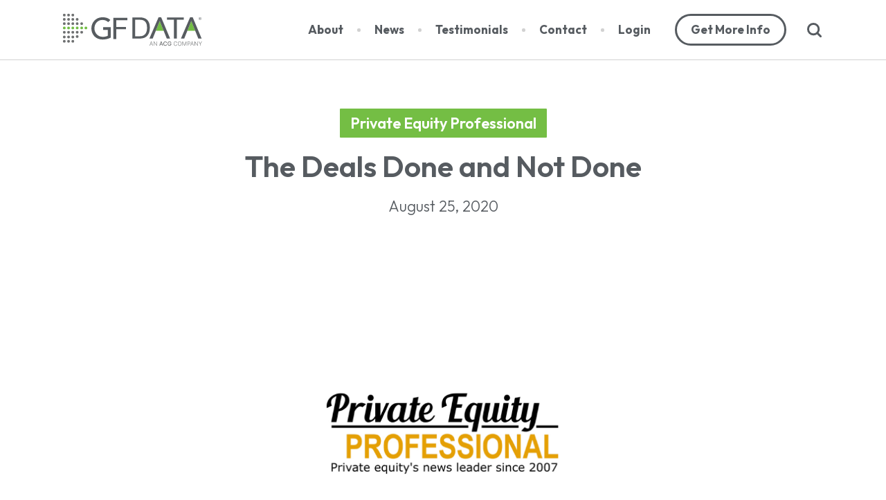

--- FILE ---
content_type: text/html; charset=UTF-8
request_url: https://gfdata.com/the-deals-done-and-not-done/
body_size: 15189
content:
<!doctype html><html lang="en-US" class="no-js"><head><meta charset="UTF-8">  <script>(function(w,d,s,l,i){w[l]=w[l]||[];w[l].push({'gtm.start':
	new Date().getTime(),event:'gtm.js'});var f=d.getElementsByTagName(s)[0],
	j=d.createElement(s),dl=l!='dataLayer'?'&l='+l:'';j.async=true;j.src=
	'https://www.googletagmanager.com/gtm.js?id='+i+dl;f.parentNode.insertBefore(j,f);
	})(window,document,'script','dataLayer','GTM-WSJF34V');</script> <meta name="viewport" content="width=device-width, initial-scale=1, maximum-scale=1, user-scalable=0" /><meta name='robots' content='index, follow, max-image-preview:large, max-snippet:-1, max-video-preview:-1' /><style>img:is([sizes="auto" i], [sizes^="auto," i]) { contain-intrinsic-size: 3000px 1500px }</style><link media="all" href="https://gfdata.com/wp-content/cache/autoptimize/css/autoptimize_0b471ecaacf771cdf13041d277f26025.css" rel="stylesheet"><title>The Deals Done and Not Done - GF Data</title><link rel="canonical" href="https://gfdata.com/the-deals-done-and-not-done/" /><meta property="og:locale" content="en_US" /><meta property="og:type" content="article" /><meta property="og:title" content="The Deals Done and Not Done - GF Data" /><meta property="og:description" content="August 25, 2020 GF Data&#039;s just-released report for the second quarter of 2020 provides a clear view of the M&amp;A marketplace in the months following the onset of Covid-19: Virtually no change in valuations, dramatically reduced volume and dramatically less debt usage." /><meta property="og:url" content="https://gfdata.com/the-deals-done-and-not-done/" /><meta property="og:site_name" content="GF Data" /><meta property="article:published_time" content="2020-08-25T18:49:21+00:00" /><meta property="article:modified_time" content="2022-04-06T14:14:32+00:00" /><meta property="og:image" content="https://gfdata.com/wp-content/uploads/Private-Equity-Professional-Featured_1500x1000.jpg" /><meta property="og:image:width" content="1500" /><meta property="og:image:height" content="1000" /><meta property="og:image:type" content="image/jpeg" /><meta name="author" content="Bob Dunn" /><meta name="twitter:card" content="summary_large_image" /> <script type="application/ld+json" class="yoast-schema-graph">{"@context":"https://schema.org","@graph":[{"@type":"Article","@id":"https://gfdata.com/the-deals-done-and-not-done/#article","isPartOf":{"@id":"https://gfdata.com/the-deals-done-and-not-done/"},"author":{"name":"Bob Dunn","@id":"https://gfdata.com/#/schema/person/e279526042c9182b32848bd7191d9a38"},"headline":"The Deals Done and Not Done","datePublished":"2020-08-25T18:49:21+00:00","dateModified":"2022-04-06T14:14:32+00:00","mainEntityOfPage":{"@id":"https://gfdata.com/the-deals-done-and-not-done/"},"wordCount":594,"publisher":{"@id":"https://gfdata.com/#organization"},"image":{"@id":"https://gfdata.com/the-deals-done-and-not-done/#primaryimage"},"thumbnailUrl":"https://gfdata.com/wp-content/uploads/Private-Equity-Professional-Featured_1500x1000.jpg","keywords":["Article"],"articleSection":["Private Equity Professional"],"inLanguage":"en-US"},{"@type":"WebPage","@id":"https://gfdata.com/the-deals-done-and-not-done/","url":"https://gfdata.com/the-deals-done-and-not-done/","name":"The Deals Done and Not Done - GF Data","isPartOf":{"@id":"https://gfdata.com/#website"},"primaryImageOfPage":{"@id":"https://gfdata.com/the-deals-done-and-not-done/#primaryimage"},"image":{"@id":"https://gfdata.com/the-deals-done-and-not-done/#primaryimage"},"thumbnailUrl":"https://gfdata.com/wp-content/uploads/Private-Equity-Professional-Featured_1500x1000.jpg","datePublished":"2020-08-25T18:49:21+00:00","dateModified":"2022-04-06T14:14:32+00:00","breadcrumb":{"@id":"https://gfdata.com/the-deals-done-and-not-done/#breadcrumb"},"inLanguage":"en-US","potentialAction":[{"@type":"ReadAction","target":["https://gfdata.com/the-deals-done-and-not-done/"]}]},{"@type":"ImageObject","inLanguage":"en-US","@id":"https://gfdata.com/the-deals-done-and-not-done/#primaryimage","url":"https://gfdata.com/wp-content/uploads/Private-Equity-Professional-Featured_1500x1000.jpg","contentUrl":"https://gfdata.com/wp-content/uploads/Private-Equity-Professional-Featured_1500x1000.jpg","width":1500,"height":1000,"caption":"Private Equity Professional Featured 1500x1000"},{"@type":"BreadcrumbList","@id":"https://gfdata.com/the-deals-done-and-not-done/#breadcrumb","itemListElement":[{"@type":"ListItem","position":1,"name":"Home","item":"https://gfdata.com/"},{"@type":"ListItem","position":2,"name":"The Deals Done and Not Done"}]},{"@type":"WebSite","@id":"https://gfdata.com/#website","url":"https://gfdata.com/","name":"GF Data","description":"The most reliable data on private M&amp;A transactions.","publisher":{"@id":"https://gfdata.com/#organization"},"potentialAction":[{"@type":"SearchAction","target":{"@type":"EntryPoint","urlTemplate":"https://gfdata.com/?s={search_term_string}"},"query-input":{"@type":"PropertyValueSpecification","valueRequired":true,"valueName":"search_term_string"}}],"inLanguage":"en-US"},{"@type":"Organization","@id":"https://gfdata.com/#organization","name":"GF Data","url":"https://gfdata.com/","logo":{"@type":"ImageObject","inLanguage":"en-US","@id":"https://gfdata.com/#/schema/logo/image/","url":"https://gfdata.com/wp-content/uploads/GFData-blue-500.jpg","contentUrl":"https://gfdata.com/wp-content/uploads/GFData-blue-500.jpg","width":500,"height":150,"caption":"GF Data"},"image":{"@id":"https://gfdata.com/#/schema/logo/image/"}},{"@type":"Person","@id":"https://gfdata.com/#/schema/person/e279526042c9182b32848bd7191d9a38","name":"Bob Dunn","image":{"@type":"ImageObject","inLanguage":"en-US","@id":"https://gfdata.com/#/schema/person/image/","url":"https://secure.gravatar.com/avatar/604fa31aa8c26a1b95dd4829cb5e63cf82bb846355c33c3811b543fb75b6f261?s=96&d=mm&r=g","contentUrl":"https://secure.gravatar.com/avatar/604fa31aa8c26a1b95dd4829cb5e63cf82bb846355c33c3811b543fb75b6f261?s=96&d=mm&r=g","caption":"Bob Dunn"},"url":"https://gfdata.com/author/bdunn/"}]}</script> <link rel='dns-prefetch' href='//js.hs-scripts.com' /><link rel="alternate" type="application/rss+xml" title="GF Data &raquo; Feed" href="https://gfdata.com/feed/" /><link rel="alternate" type="application/rss+xml" title="GF Data &raquo; Comments Feed" href="https://gfdata.com/comments/feed/" /><style id='classic-theme-styles-inline-css' type='text/css'>/*! This file is auto-generated */
.wp-block-button__link{color:#fff;background-color:#32373c;border-radius:9999px;box-shadow:none;text-decoration:none;padding:calc(.667em + 2px) calc(1.333em + 2px);font-size:1.125em}.wp-block-file__button{background:#32373c;color:#fff;text-decoration:none}</style><style id='safe-svg-svg-icon-style-inline-css' type='text/css'>.safe-svg-cover{text-align:center}.safe-svg-cover .safe-svg-inside{display:inline-block;max-width:100%}.safe-svg-cover svg{fill:currentColor;height:100%;max-height:100%;max-width:100%;width:100%}</style><style id='global-styles-inline-css' type='text/css'>:root{--wp--preset--aspect-ratio--square: 1;--wp--preset--aspect-ratio--4-3: 4/3;--wp--preset--aspect-ratio--3-4: 3/4;--wp--preset--aspect-ratio--3-2: 3/2;--wp--preset--aspect-ratio--2-3: 2/3;--wp--preset--aspect-ratio--16-9: 16/9;--wp--preset--aspect-ratio--9-16: 9/16;--wp--preset--color--black: #000000;--wp--preset--color--cyan-bluish-gray: #abb8c3;--wp--preset--color--white: #ffffff;--wp--preset--color--pale-pink: #f78da7;--wp--preset--color--vivid-red: #cf2e2e;--wp--preset--color--luminous-vivid-orange: #ff6900;--wp--preset--color--luminous-vivid-amber: #fcb900;--wp--preset--color--light-green-cyan: #7bdcb5;--wp--preset--color--vivid-green-cyan: #00d084;--wp--preset--color--pale-cyan-blue: #8ed1fc;--wp--preset--color--vivid-cyan-blue: #0693e3;--wp--preset--color--vivid-purple: #9b51e0;--wp--preset--gradient--vivid-cyan-blue-to-vivid-purple: linear-gradient(135deg,rgba(6,147,227,1) 0%,rgb(155,81,224) 100%);--wp--preset--gradient--light-green-cyan-to-vivid-green-cyan: linear-gradient(135deg,rgb(122,220,180) 0%,rgb(0,208,130) 100%);--wp--preset--gradient--luminous-vivid-amber-to-luminous-vivid-orange: linear-gradient(135deg,rgba(252,185,0,1) 0%,rgba(255,105,0,1) 100%);--wp--preset--gradient--luminous-vivid-orange-to-vivid-red: linear-gradient(135deg,rgba(255,105,0,1) 0%,rgb(207,46,46) 100%);--wp--preset--gradient--very-light-gray-to-cyan-bluish-gray: linear-gradient(135deg,rgb(238,238,238) 0%,rgb(169,184,195) 100%);--wp--preset--gradient--cool-to-warm-spectrum: linear-gradient(135deg,rgb(74,234,220) 0%,rgb(151,120,209) 20%,rgb(207,42,186) 40%,rgb(238,44,130) 60%,rgb(251,105,98) 80%,rgb(254,248,76) 100%);--wp--preset--gradient--blush-light-purple: linear-gradient(135deg,rgb(255,206,236) 0%,rgb(152,150,240) 100%);--wp--preset--gradient--blush-bordeaux: linear-gradient(135deg,rgb(254,205,165) 0%,rgb(254,45,45) 50%,rgb(107,0,62) 100%);--wp--preset--gradient--luminous-dusk: linear-gradient(135deg,rgb(255,203,112) 0%,rgb(199,81,192) 50%,rgb(65,88,208) 100%);--wp--preset--gradient--pale-ocean: linear-gradient(135deg,rgb(255,245,203) 0%,rgb(182,227,212) 50%,rgb(51,167,181) 100%);--wp--preset--gradient--electric-grass: linear-gradient(135deg,rgb(202,248,128) 0%,rgb(113,206,126) 100%);--wp--preset--gradient--midnight: linear-gradient(135deg,rgb(2,3,129) 0%,rgb(40,116,252) 100%);--wp--preset--font-size--small: 13px;--wp--preset--font-size--medium: 20px;--wp--preset--font-size--large: 36px;--wp--preset--font-size--x-large: 42px;--wp--preset--spacing--20: 0.44rem;--wp--preset--spacing--30: 0.67rem;--wp--preset--spacing--40: 1rem;--wp--preset--spacing--50: 1.5rem;--wp--preset--spacing--60: 2.25rem;--wp--preset--spacing--70: 3.38rem;--wp--preset--spacing--80: 5.06rem;--wp--preset--shadow--natural: 6px 6px 9px rgba(0, 0, 0, 0.2);--wp--preset--shadow--deep: 12px 12px 50px rgba(0, 0, 0, 0.4);--wp--preset--shadow--sharp: 6px 6px 0px rgba(0, 0, 0, 0.2);--wp--preset--shadow--outlined: 6px 6px 0px -3px rgba(255, 255, 255, 1), 6px 6px rgba(0, 0, 0, 1);--wp--preset--shadow--crisp: 6px 6px 0px rgba(0, 0, 0, 1);}:where(.is-layout-flex){gap: 0.5em;}:where(.is-layout-grid){gap: 0.5em;}body .is-layout-flex{display: flex;}.is-layout-flex{flex-wrap: wrap;align-items: center;}.is-layout-flex > :is(*, div){margin: 0;}body .is-layout-grid{display: grid;}.is-layout-grid > :is(*, div){margin: 0;}:where(.wp-block-columns.is-layout-flex){gap: 2em;}:where(.wp-block-columns.is-layout-grid){gap: 2em;}:where(.wp-block-post-template.is-layout-flex){gap: 1.25em;}:where(.wp-block-post-template.is-layout-grid){gap: 1.25em;}.has-black-color{color: var(--wp--preset--color--black) !important;}.has-cyan-bluish-gray-color{color: var(--wp--preset--color--cyan-bluish-gray) !important;}.has-white-color{color: var(--wp--preset--color--white) !important;}.has-pale-pink-color{color: var(--wp--preset--color--pale-pink) !important;}.has-vivid-red-color{color: var(--wp--preset--color--vivid-red) !important;}.has-luminous-vivid-orange-color{color: var(--wp--preset--color--luminous-vivid-orange) !important;}.has-luminous-vivid-amber-color{color: var(--wp--preset--color--luminous-vivid-amber) !important;}.has-light-green-cyan-color{color: var(--wp--preset--color--light-green-cyan) !important;}.has-vivid-green-cyan-color{color: var(--wp--preset--color--vivid-green-cyan) !important;}.has-pale-cyan-blue-color{color: var(--wp--preset--color--pale-cyan-blue) !important;}.has-vivid-cyan-blue-color{color: var(--wp--preset--color--vivid-cyan-blue) !important;}.has-vivid-purple-color{color: var(--wp--preset--color--vivid-purple) !important;}.has-black-background-color{background-color: var(--wp--preset--color--black) !important;}.has-cyan-bluish-gray-background-color{background-color: var(--wp--preset--color--cyan-bluish-gray) !important;}.has-white-background-color{background-color: var(--wp--preset--color--white) !important;}.has-pale-pink-background-color{background-color: var(--wp--preset--color--pale-pink) !important;}.has-vivid-red-background-color{background-color: var(--wp--preset--color--vivid-red) !important;}.has-luminous-vivid-orange-background-color{background-color: var(--wp--preset--color--luminous-vivid-orange) !important;}.has-luminous-vivid-amber-background-color{background-color: var(--wp--preset--color--luminous-vivid-amber) !important;}.has-light-green-cyan-background-color{background-color: var(--wp--preset--color--light-green-cyan) !important;}.has-vivid-green-cyan-background-color{background-color: var(--wp--preset--color--vivid-green-cyan) !important;}.has-pale-cyan-blue-background-color{background-color: var(--wp--preset--color--pale-cyan-blue) !important;}.has-vivid-cyan-blue-background-color{background-color: var(--wp--preset--color--vivid-cyan-blue) !important;}.has-vivid-purple-background-color{background-color: var(--wp--preset--color--vivid-purple) !important;}.has-black-border-color{border-color: var(--wp--preset--color--black) !important;}.has-cyan-bluish-gray-border-color{border-color: var(--wp--preset--color--cyan-bluish-gray) !important;}.has-white-border-color{border-color: var(--wp--preset--color--white) !important;}.has-pale-pink-border-color{border-color: var(--wp--preset--color--pale-pink) !important;}.has-vivid-red-border-color{border-color: var(--wp--preset--color--vivid-red) !important;}.has-luminous-vivid-orange-border-color{border-color: var(--wp--preset--color--luminous-vivid-orange) !important;}.has-luminous-vivid-amber-border-color{border-color: var(--wp--preset--color--luminous-vivid-amber) !important;}.has-light-green-cyan-border-color{border-color: var(--wp--preset--color--light-green-cyan) !important;}.has-vivid-green-cyan-border-color{border-color: var(--wp--preset--color--vivid-green-cyan) !important;}.has-pale-cyan-blue-border-color{border-color: var(--wp--preset--color--pale-cyan-blue) !important;}.has-vivid-cyan-blue-border-color{border-color: var(--wp--preset--color--vivid-cyan-blue) !important;}.has-vivid-purple-border-color{border-color: var(--wp--preset--color--vivid-purple) !important;}.has-vivid-cyan-blue-to-vivid-purple-gradient-background{background: var(--wp--preset--gradient--vivid-cyan-blue-to-vivid-purple) !important;}.has-light-green-cyan-to-vivid-green-cyan-gradient-background{background: var(--wp--preset--gradient--light-green-cyan-to-vivid-green-cyan) !important;}.has-luminous-vivid-amber-to-luminous-vivid-orange-gradient-background{background: var(--wp--preset--gradient--luminous-vivid-amber-to-luminous-vivid-orange) !important;}.has-luminous-vivid-orange-to-vivid-red-gradient-background{background: var(--wp--preset--gradient--luminous-vivid-orange-to-vivid-red) !important;}.has-very-light-gray-to-cyan-bluish-gray-gradient-background{background: var(--wp--preset--gradient--very-light-gray-to-cyan-bluish-gray) !important;}.has-cool-to-warm-spectrum-gradient-background{background: var(--wp--preset--gradient--cool-to-warm-spectrum) !important;}.has-blush-light-purple-gradient-background{background: var(--wp--preset--gradient--blush-light-purple) !important;}.has-blush-bordeaux-gradient-background{background: var(--wp--preset--gradient--blush-bordeaux) !important;}.has-luminous-dusk-gradient-background{background: var(--wp--preset--gradient--luminous-dusk) !important;}.has-pale-ocean-gradient-background{background: var(--wp--preset--gradient--pale-ocean) !important;}.has-electric-grass-gradient-background{background: var(--wp--preset--gradient--electric-grass) !important;}.has-midnight-gradient-background{background: var(--wp--preset--gradient--midnight) !important;}.has-small-font-size{font-size: var(--wp--preset--font-size--small) !important;}.has-medium-font-size{font-size: var(--wp--preset--font-size--medium) !important;}.has-large-font-size{font-size: var(--wp--preset--font-size--large) !important;}.has-x-large-font-size{font-size: var(--wp--preset--font-size--x-large) !important;}
:where(.wp-block-post-template.is-layout-flex){gap: 1.25em;}:where(.wp-block-post-template.is-layout-grid){gap: 1.25em;}
:where(.wp-block-columns.is-layout-flex){gap: 2em;}:where(.wp-block-columns.is-layout-grid){gap: 2em;}
:root :where(.wp-block-pullquote){font-size: 1.5em;line-height: 1.6;}</style><link rel='stylesheet' id='salient-wp-menu-dynamic-css' href='https://gfdata.com/wp-content/cache/autoptimize/css/autoptimize_single_d7db0ac4f7fccb30f70ad595708d4c81.css?ver=1650307356' type='text/css' media='all' /><style id='dynamic-css-inline-css' type='text/css'>.single.single-post .container-wrap{padding-top:0;}.main-content .featured-media-under-header{padding:min(6vw,90px) 0;}.featured-media-under-header__featured-media:not([data-has-img="false"]){margin-top:min(6vw,90px);}.featured-media-under-header__featured-media:not([data-format="video"]):not([data-format="audio"]):not([data-has-img="false"]){overflow:hidden;position:relative;padding-bottom:40%;}.featured-media-under-header__meta-wrap{display:flex;flex-wrap:wrap;align-items:center;}.featured-media-under-header__meta-wrap .meta-author{display:inline-flex;align-items:center;}.featured-media-under-header__meta-wrap .meta-author img{margin-right:8px;width:28px;border-radius:100px;}.featured-media-under-header__featured-media .post-featured-img{display:block;line-height:0;top:auto;bottom:0;}.featured-media-under-header__featured-media[data-n-parallax-bg="true"] .post-featured-img{height:calc(100% + 75px);}.featured-media-under-header__featured-media .post-featured-img img{position:absolute;top:0;left:0;width:100%;height:100%;object-fit:cover;object-position:top;}@media only screen and (max-width:690px){.featured-media-under-header__featured-media[data-n-parallax-bg="true"] .post-featured-img{height:calc(100% + 45px);}.featured-media-under-header__meta-wrap{font-size:14px;}}.featured-media-under-header__featured-media[data-align="center"] .post-featured-img img{object-position:center;}.featured-media-under-header__featured-media[data-align="bottom"] .post-featured-img img{object-position:bottom;}.featured-media-under-header h1{margin:max(min(0.35em,35px),20px) 0 max(min(0.25em,25px),15px) 0;}.featured-media-under-header__cat-wrap .meta-category a{line-height:1;padding:7px 15px;margin-right:15px;}.featured-media-under-header__cat-wrap .meta-category a:not(:hover){background-color:rgba(0,0,0,0.05);}.featured-media-under-header__cat-wrap .meta-category a:hover{color:#fff;}.featured-media-under-header__meta-wrap a,.featured-media-under-header__cat-wrap a{color:inherit;}.featured-media-under-header__meta-wrap > span:not(:first-child):not(.rich-snippet-hidden):before{content:"·";padding:0 .5em;}.featured-media-under-header__excerpt{margin:0 0 20px 0;}@media only screen and (min-width:691px){[data-animate="fade_in"] .featured-media-under-header__cat-wrap,[data-animate="fade_in"].featured-media-under-header .entry-title,[data-animate="fade_in"] .featured-media-under-header__meta-wrap,[data-animate="fade_in"] .featured-media-under-header__featured-media,[data-animate="fade_in"] .featured-media-under-header__excerpt,[data-animate="fade_in"].featured-media-under-header + .row .content-inner{opacity:0;transform:translateY(50px);animation:nectar_featured_media_load 1s cubic-bezier(0.25,1,0.5,1) forwards;}[data-animate="fade_in"] .featured-media-under-header__cat-wrap{animation-delay:0.1s;}[data-animate="fade_in"].featured-media-under-header .entry-title{animation-delay:0.2s;}[data-animate="fade_in"] .featured-media-under-header__excerpt{animation-delay:0.3s;}[data-animate="fade_in"] .featured-media-under-header__meta-wrap{animation-delay:0.3s;}[data-animate="fade_in"] .featured-media-under-header__featured-media{animation-delay:0.4s;}[data-animate="fade_in"].featured-media-under-header + .row .content-inner{animation-delay:0.5s;}}@keyframes nectar_featured_media_load{0%{transform:translateY(50px);opacity:0;}100%{transform:translateY(0px);opacity:1;}}#header-space{background-color:#ffffff}@media only screen and (min-width:1000px){body #ajax-content-wrap.no-scroll{min-height:calc(100vh - 86px);height:calc(100vh - 86px)!important;}}@media only screen and (min-width:1000px){#page-header-wrap.fullscreen-header,#page-header-wrap.fullscreen-header #page-header-bg,html:not(.nectar-box-roll-loaded) .nectar-box-roll > #page-header-bg.fullscreen-header,.nectar_fullscreen_zoom_recent_projects,#nectar_fullscreen_rows:not(.afterLoaded) > div{height:calc(100vh - 85px);}.wpb_row.vc_row-o-full-height.top-level,.wpb_row.vc_row-o-full-height.top-level > .col.span_12{min-height:calc(100vh - 85px);}html:not(.nectar-box-roll-loaded) .nectar-box-roll > #page-header-bg.fullscreen-header{top:86px;}.nectar-slider-wrap[data-fullscreen="true"]:not(.loaded),.nectar-slider-wrap[data-fullscreen="true"]:not(.loaded) .swiper-container{height:calc(100vh - 84px)!important;}.admin-bar .nectar-slider-wrap[data-fullscreen="true"]:not(.loaded),.admin-bar .nectar-slider-wrap[data-fullscreen="true"]:not(.loaded) .swiper-container{height:calc(100vh - 84px - 32px)!important;}}.admin-bar[class*="page-template-template-no-header"] .wpb_row.vc_row-o-full-height.top-level,.admin-bar[class*="page-template-template-no-header"] .wpb_row.vc_row-o-full-height.top-level > .col.span_12{min-height:calc(100vh - 32px);}body[class*="page-template-template-no-header"] .wpb_row.vc_row-o-full-height.top-level,body[class*="page-template-template-no-header"] .wpb_row.vc_row-o-full-height.top-level > .col.span_12{min-height:100vh;}@media only screen and (max-width:999px){.using-mobile-browser #nectar_fullscreen_rows:not(.afterLoaded):not([data-mobile-disable="on"]) > div{height:calc(100vh - 121px);}.using-mobile-browser .wpb_row.vc_row-o-full-height.top-level,.using-mobile-browser .wpb_row.vc_row-o-full-height.top-level > .col.span_12,[data-permanent-transparent="1"].using-mobile-browser .wpb_row.vc_row-o-full-height.top-level,[data-permanent-transparent="1"].using-mobile-browser .wpb_row.vc_row-o-full-height.top-level > .col.span_12{min-height:calc(100vh - 121px);}html:not(.nectar-box-roll-loaded) .nectar-box-roll > #page-header-bg.fullscreen-header,.nectar_fullscreen_zoom_recent_projects,.nectar-slider-wrap[data-fullscreen="true"]:not(.loaded),.nectar-slider-wrap[data-fullscreen="true"]:not(.loaded) .swiper-container,#nectar_fullscreen_rows:not(.afterLoaded):not([data-mobile-disable="on"]) > div{height:calc(100vh - 68px);}.wpb_row.vc_row-o-full-height.top-level,.wpb_row.vc_row-o-full-height.top-level > .col.span_12{min-height:calc(100vh - 68px);}body[data-transparent-header="false"] #ajax-content-wrap.no-scroll{min-height:calc(100vh - 68px);height:calc(100vh - 68px);}}.screen-reader-text,.nectar-skip-to-content:not(:focus){border:0;clip:rect(1px,1px,1px,1px);clip-path:inset(50%);height:1px;margin:-1px;overflow:hidden;padding:0;position:absolute!important;width:1px;word-wrap:normal!important;}.row .col img:not([srcset]){width:auto;}.row .col img.img-with-animation.nectar-lazy:not([srcset]){width:100%;}
/* Post Styling */
.featured-media-under-header__featured-media .post-featured-img img {
    object-fit: contain !important;
}

body.single-post.single-format-standard .featured-media-under-header__featured-media::after{
    background: transparent !important;
    }
    
body.single-post.single-format-standard span.post-featured-img.page-header-bg-image {
        background-image: none !important;
}</style> <script></script><link rel="https://api.w.org/" href="https://gfdata.com/wp-json/" /><link rel="alternate" title="JSON" type="application/json" href="https://gfdata.com/wp-json/wp/v2/posts/2613" /><link rel="EditURI" type="application/rsd+xml" title="RSD" href="https://gfdata.com/xmlrpc.php?rsd" /><meta name="generator" content="WordPress 6.8.3" /><link rel='shortlink' href='https://gfdata.com/?p=2613' /><link rel="alternate" title="oEmbed (JSON)" type="application/json+oembed" href="https://gfdata.com/wp-json/oembed/1.0/embed?url=https%3A%2F%2Fgfdata.com%2Fthe-deals-done-and-not-done%2F" /><link rel="alternate" title="oEmbed (XML)" type="text/xml+oembed" href="https://gfdata.com/wp-json/oembed/1.0/embed?url=https%3A%2F%2Fgfdata.com%2Fthe-deals-done-and-not-done%2F&#038;format=xml" />  <script class="hsq-set-content-id" data-content-id="blog-post">var _hsq = _hsq || [];
				_hsq.push(["setContentType", "blog-post"]);</script> <meta name="viewport" content="width=device-width, initial-scale=1.0, maximum-scale=1.0, user-scalable=no" /><link rel="preconnect" href="https://fonts.googleapis.com"><link rel="preconnect" href="https://fonts.gstatic.com" crossorigin><link href="https://fonts.googleapis.com/css2?family=Outfit:wght@300;400;500;600;700&display=swap" rel="stylesheet"><script type="text/javascript">var root = document.getElementsByTagName( "html" )[0]; root.setAttribute( "class", "js" );</script><style type="text/css">.recentcomments a{display:inline !important;padding:0 !important;margin:0 !important;}</style><meta name="generator" content="Powered by WPBakery Page Builder - drag and drop page builder for WordPress."/><link rel="icon" href="https://gfdata.com/wp-content/uploads/cropped-gf-data-favicon-32x32.png" sizes="32x32" /><link rel="icon" href="https://gfdata.com/wp-content/uploads/cropped-gf-data-favicon-192x192.png" sizes="192x192" /><link rel="apple-touch-icon" href="https://gfdata.com/wp-content/uploads/cropped-gf-data-favicon-180x180.png" /><meta name="msapplication-TileImage" content="https://gfdata.com/wp-content/uploads/cropped-gf-data-favicon-270x270.png" /> <noscript><style>.wpb_animate_when_almost_visible { opacity: 1; }</style></noscript></head><body class="wp-singular post-template-default single single-post postid-2613 single-format-standard wp-theme-salient wp-child-theme-gf-data-theme chrome osx material wpb-js-composer js-comp-ver-7.1 vc_responsive" data-footer-reveal="false" data-footer-reveal-shadow="none" data-header-format="default" data-body-border="off" data-boxed-style="" data-header-breakpoint="1000" data-dropdown-style="minimal" data-cae="easeOutCubic" data-cad="750" data-megamenu-width="contained" data-aie="none" data-ls="fancybox" data-apte="standard" data-hhun="0" data-fancy-form-rcs="1" data-form-style="default" data-form-submit="regular" data-is="minimal" data-button-style="slightly_rounded" data-user-account-button="false" data-flex-cols="true" data-col-gap="default" data-header-inherit-rc="false" data-header-search="true" data-animated-anchors="true" data-ajax-transitions="false" data-full-width-header="false" data-slide-out-widget-area="true" data-slide-out-widget-area-style="simple" data-user-set-ocm="1" data-loading-animation="none" data-bg-header="false" data-responsive="1" data-ext-responsive="true" data-ext-padding="90" data-header-resize="0" data-header-color="custom" data-cart="false" data-remove-m-parallax="" data-remove-m-video-bgs="" data-m-animate="0" data-force-header-trans-color="light" data-smooth-scrolling="0" data-permanent-transparent="false" > <script type="text/javascript">(function(window, document) {

		 if(navigator.userAgent.match(/(Android|iPod|iPhone|iPad|BlackBerry|IEMobile|Opera Mini)/)) {
			 document.body.className += " using-mobile-browser mobile ";
		 }
		 if(navigator.userAgent.match(/Mac/) && navigator.maxTouchPoints && navigator.maxTouchPoints > 2) {
			document.body.className += " using-ios-device ";
		}

		 if( !("ontouchstart" in window) ) {

			 var body = document.querySelector("body");
			 var winW = window.innerWidth;
			 var bodyW = body.clientWidth;

			 if (winW > bodyW + 4) {
				 body.setAttribute("style", "--scroll-bar-w: " + (winW - bodyW - 4) + "px");
			 } else {
				 body.setAttribute("style", "--scroll-bar-w: 0px");
			 }
		 }

	 })(window, document);</script><a href="#ajax-content-wrap" class="nectar-skip-to-content">Skip to main content</a><div class="ocm-effect-wrap"><div class="ocm-effect-wrap-inner"><div id="header-space"  data-header-mobile-fixed='1'></div><div id="header-outer" data-has-menu="true" data-has-buttons="yes" data-header-button_style="default" data-using-pr-menu="false" data-mobile-fixed="1" data-ptnm="false" data-lhe="default" data-user-set-bg="#ffffff" data-format="default" data-permanent-transparent="false" data-megamenu-rt="0" data-remove-fixed="0" data-header-resize="0" data-cart="false" data-transparency-option="" data-box-shadow="large-line" data-shrink-num="6" data-using-secondary="0" data-using-logo="1" data-logo-height="50" data-m-logo-height="45" data-padding="18" data-full-width="false" data-condense="false" ><div id="search-outer" class="nectar"><div id="search"><div class="container"><div id="search-box"><div class="inner-wrap"><div class="col span_12"><form role="search" action="https://gfdata.com/" method="GET"> <input type="text" name="s"  value="" aria-label="Search" placeholder="Search..." /> <span>Hit enter to search or ESC to close</span></form></div></div></div><div id="close"><a href="#"><span class="screen-reader-text">Close Search</span> <span class="close-wrap"> <span class="close-line close-line1"></span> <span class="close-line close-line2"></span> </span> </a></div></div></div></div><header id="top"><div class="container"><div class="row"><div class="col span_3"> <a id="logo" href="https://gfdata.com" data-supplied-ml-starting-dark="false" data-supplied-ml-starting="false" data-supplied-ml="false" > <img class="stnd skip-lazy dark-version" width="204" height="50" alt="GF Data" src="https://gfdata.com/wp-content/uploads/GF-Data-Logo-Color-R.svg"  /> </a></div><div class="col span_9 col_last"><div class="nectar-mobile-only mobile-header"><div class="inner"></div></div> <a class="mobile-search" href="#searchbox"><span class="nectar-icon icon-salient-search" aria-hidden="true"></span><span class="screen-reader-text">search</span></a><div class="slide-out-widget-area-toggle mobile-icon simple" data-custom-color="false" data-icon-animation="simple-transform"><div> <a href="#sidewidgetarea" role="button" aria-label="Navigation Menu" aria-expanded="false" class="closed"> <span class="screen-reader-text">Menu</span><span aria-hidden="true"> <i class="lines-button x2"> <i class="lines"></i> </i> </span> </a></div></div><nav><ul class="sf-menu"><li id="menu-item-5357" class="menu-item menu-item-type-custom menu-item-object-custom menu-item-has-children nectar-regular-menu-item megamenu nectar-megamenu-menu-item align-left width-50 sf-with-ul menu-item-5357"><a><span class="menu-title-text">About</span><span class="sf-sub-indicator"><i class="fa fa-angle-down icon-in-menu" aria-hidden="true"></i></span></a><ul class="sub-menu"><li id="menu-item-5535" class="no-pointer-events menu-item menu-item-type-custom menu-item-object-custom menu-item-has-children nectar-regular-menu-item megamenu-column-padding-default menu-item-5535"><a><span class="menu-title-text nectar-inherit-h6">Our Company</span><span class="sf-sub-indicator"><i class="fa fa-angle-right icon-in-menu" aria-hidden="true"></i></span></a><ul class="sub-menu"><li id="menu-item-5358" class="menu-item menu-item-type-post_type menu-item-object-page nectar-regular-menu-item menu-item-5358"><a href="https://gfdata.com/about/about-us/"><span class="menu-title-text">About Us</span></a></li><li id="menu-item-5817" class="menu-item menu-item-type-post_type menu-item-object-page nectar-regular-menu-item menu-item-5817"><a href="https://gfdata.com/about/events/"><span class="menu-title-text">Events</span></a></li><li id="menu-item-90" class="menu-item menu-item-type-post_type menu-item-object-page nectar-regular-menu-item menu-item-90"><a href="https://gfdata.com/about/team/"><span class="menu-title-text">Team</span></a></li><li id="menu-item-5696" class="menu-item menu-item-type-post_type menu-item-object-page nectar-regular-menu-item menu-item-5696"><a href="https://gfdata.com/contact/"><span class="menu-title-text">Contact</span></a></li></ul></li><li id="menu-item-5536" class="no-pointer-events menu-item menu-item-type-custom menu-item-object-custom menu-item-has-children nectar-regular-menu-item megamenu-column-padding-default menu-item-5536"><a><span class="menu-title-text nectar-inherit-h6">Our Data</span><span class="sf-sub-indicator"><i class="fa fa-angle-right icon-in-menu" aria-hidden="true"></i></span></a><ul class="sub-menu"><li id="menu-item-95" class="menu-item menu-item-type-post_type menu-item-object-page nectar-regular-menu-item menu-item-95"><a href="https://gfdata.com/about/database/"><span class="menu-title-text">Database</span></a></li><li id="menu-item-93" class="menu-item menu-item-type-post_type menu-item-object-page nectar-regular-menu-item menu-item-93"><a href="https://gfdata.com/about/reports/"><span class="menu-title-text">Reports</span></a></li><li id="menu-item-92" class="menu-item menu-item-type-post_type menu-item-object-page nectar-regular-menu-item menu-item-92"><a href="https://gfdata.com/about/subscribers/"><span class="menu-title-text">Subscribers</span></a></li></ul></li></ul></li><li id="menu-item-6256" class="menu-item menu-item-type-custom menu-item-object-custom nectar-regular-menu-item menu-item-6256"><a href="https://gfdata.com/news-3/"><span class="menu-title-text">News</span></a></li><li id="menu-item-5260" class="menu-item menu-item-type-post_type menu-item-object-page nectar-regular-menu-item menu-item-5260"><a href="https://gfdata.com/testimonials/"><span class="menu-title-text">Testimonials</span></a></li><li id="menu-item-97" class="menu-item menu-item-type-post_type menu-item-object-page nectar-regular-menu-item menu-item-97"><a href="https://gfdata.com/contact/"><span class="menu-title-text">Contact</span></a></li><li id="menu-item-4763" class="menu-item menu-item-type-custom menu-item-object-custom nectar-regular-menu-item menu-item-4763"><a href="https://gfdata.sigmify.com/signin.html"><span class="menu-title-text">Login</span></a></li><li id="menu-item-99" class="menu-item-btn menu-item menu-item-type-post_type menu-item-object-page nectar-regular-menu-item menu-item-99"><a href="https://gfdata.com/subscribe/"><span class="menu-title-text">Get More Info</span></a></li></ul><ul class="buttons sf-menu" data-user-set-ocm="1"><li id="search-btn"><div><a href="#searchbox"><span class="icon-salient-search" aria-hidden="true"></span><span class="screen-reader-text">search</span></a></div></li></ul></nav></div></div><div id="mobile-menu" data-mobile-fixed="1"><div class="inner"><div class="menu-items-wrap" data-has-secondary-text="false"><ul><li class="menu-item menu-item-type-custom menu-item-object-custom menu-item-has-children menu-item-5357"><a>About</a><ul class="sub-menu"><li class="no-pointer-events menu-item menu-item-type-custom menu-item-object-custom menu-item-has-children menu-item-5535"><a>Our Company</a><ul class="sub-menu"><li class="menu-item menu-item-type-post_type menu-item-object-page menu-item-5358"><a href="https://gfdata.com/about/about-us/">About Us</a></li><li class="menu-item menu-item-type-post_type menu-item-object-page menu-item-5817"><a href="https://gfdata.com/about/events/">Events</a></li><li class="menu-item menu-item-type-post_type menu-item-object-page menu-item-90"><a href="https://gfdata.com/about/team/">Team</a></li><li class="menu-item menu-item-type-post_type menu-item-object-page menu-item-5696"><a href="https://gfdata.com/contact/">Contact</a></li></ul></li><li class="no-pointer-events menu-item menu-item-type-custom menu-item-object-custom menu-item-has-children menu-item-5536"><a>Our Data</a><ul class="sub-menu"><li class="menu-item menu-item-type-post_type menu-item-object-page menu-item-95"><a href="https://gfdata.com/about/database/">Database</a></li><li class="menu-item menu-item-type-post_type menu-item-object-page menu-item-93"><a href="https://gfdata.com/about/reports/">Reports</a></li><li class="menu-item menu-item-type-post_type menu-item-object-page menu-item-92"><a href="https://gfdata.com/about/subscribers/">Subscribers</a></li></ul></li></ul></li><li class="menu-item menu-item-type-custom menu-item-object-custom menu-item-6256"><a href="https://gfdata.com/news-3/">News</a></li><li class="menu-item menu-item-type-post_type menu-item-object-page menu-item-5260"><a href="https://gfdata.com/testimonials/">Testimonials</a></li><li class="menu-item menu-item-type-post_type menu-item-object-page menu-item-97"><a href="https://gfdata.com/contact/">Contact</a></li><li class="menu-item menu-item-type-custom menu-item-object-custom menu-item-4763"><a href="https://gfdata.sigmify.com/signin.html">Login</a></li><li class="menu-item-btn menu-item menu-item-type-post_type menu-item-object-page menu-item-99"><a href="https://gfdata.com/subscribe/">Get More Info</a></li></ul></div><div class="below-menu-items-wrap"></div></div></div></div></header></div><div id="ajax-content-wrap"><div class="container-wrap no-sidebar" data-midnight="dark" data-remove-post-date="0" data-remove-post-author="1" data-remove-post-comment-number="1"><div class="container main-content"><div class="row hentry featured-media-under-header" data-animate="fade_in"><div class="featured-media-under-header__content"><div class="featured-media-under-header__cat-wrap"> <span class="meta-category nectar-inherit-label"> <a class="nectar-inherit-border-radius nectar-bg-hover-accent-color private-equity-professional" href="https://gfdata.com/category/private-equity-professional/">Private Equity Professional</a></span></div><h1 class="entry-title">The Deals Done and Not Done</h1><div class="featured-media-under-header__meta-wrap nectar-link-underline-effect"> <span class="meta-date date published">August 25, 2020</span><span class="meta-date date updated rich-snippet-hidden">April 6th, 2022</span></div></div><div class="featured-media-under-header__featured-media"  data-has-img="true" data-align="top" data-format="default"><style type="text/css">@media only screen and (max-width: 999px) and (min-width: 691px) {
          .featured-media-under-header__featured-media .post-featured-img {
             background-image: url("https://gfdata.com/wp-content/uploads/Private-Equity-Professional-Featured_1500x1000-1024x683.jpg")!important;
          }
        }
        @media only screen and (max-width: 690px) {
          .featured-media-under-header__featured-media .post-featured-img {
            background-image: url("https://gfdata.com/wp-content/uploads/Private-Equity-Professional-Featured_1500x1000-768x512.jpg")!important;
         }
        }</style><span class="post-featured-img page-header-bg-image"><img width="1500" height="1000" src="https://gfdata.com/wp-content/uploads/Private-Equity-Professional-Featured_1500x1000.jpg" class="attachment-full size-full wp-post-image" alt="Private Equity Professional Featured 1500x1000" decoding="async" srcset="https://gfdata.com/wp-content/uploads/Private-Equity-Professional-Featured_1500x1000.jpg 1500w, https://gfdata.com/wp-content/uploads/Private-Equity-Professional-Featured_1500x1000-300x200.jpg 300w, https://gfdata.com/wp-content/uploads/Private-Equity-Professional-Featured_1500x1000-1024x683.jpg 1024w, https://gfdata.com/wp-content/uploads/Private-Equity-Professional-Featured_1500x1000-768x512.jpg 768w, https://gfdata.com/wp-content/uploads/Private-Equity-Professional-Featured_1500x1000-900x600.jpg 900w" sizes="(max-width: 1500px) 100vw, 1500px" /></span></div></div><div class="row"><div class="post-area col  span_12 col_last" role="main"><article id="post-2613" class="post-2613 post type-post status-publish format-standard has-post-thumbnail category-private-equity-professional tag-article"><div class="inner-wrap"><div class="post-content" data-hide-featured-media="0"><div class="content-inner"><p>GF Data&#8217;s just-released report for the second quarter of 2020 provides a clear view of the M&amp;A marketplace in the months following the onset of Covid-19: Virtually no change in valuations, dramatically reduced volume and dramatically less debt usage.</p><p>The data tracking firm reported on transactions completed by 227 active private equity contributors in the quarter and meeting its parameters Total Enterprise Value (TEV) of $10 million to $250 million and TEV/Trailing Twelve Months (TTM) Adjusted EBITDA of 3x to 15x.</p><p>Valuations averaged 7.4x TTM Adjusted EBITDA in Q2, said <strong>Andrew Greenberg</strong>, the CEO of GF Data. This is unchanged from Q1. Yet there were only 31 completed deals in the GF Data universe, compared to about 80 in the prior quarter and the year-ago second quarter. Even allowing for late reporting in the latest period, the completed transaction activity was off from 50 to 60 percent.</p><p>The circumstances driving this downturn are of course unprecedented, added Mr. Greenberg. But one effect familiar from other down markets is the need to temper the data with a recognition of the deals that didn&#8217;t happen. It will take another two or three quarters for our overall view of the market to reflect other transactions that would have closed this spring had there not been this extraordinary public health event.</p><p>While valuations did not move in the second quarter, there was an immediate retrenchment in leverage. Total debt averaged 3.3x TTM Adjusted EBITDA for the quarter, said <strong>B. Graeme Frazier, IV</strong>, GF Data&#8217;s co-founder, and principal. This is a drop of more than half a turn from the range that prevailed from 2017 through the first quarter of this year.</p><p>Static deal pricing combined with reduced debt utilization translated into a spike in the average equity share required to get deals done noted Mr. Frazier. The average equity contribution for the quarter jumped about eight percentage points to 56.5%.</p><p>The vast majority of transactions closed in Q2 were likely already underway in one form or another prior to the pandemic taking hold, said <strong>Dan Gaspar</strong>, a partner at TZP Group, a New York-based multi-strategy private equity firm. We observed that most sale processes were halted in March and many did not reboot until June or July. The true impact of COVID-19 on the market will prove out over the remainder of the year.</p><p>We also observed that the leveraged lending markets experienced an immediate retrenchment in new deal issuances and leverage levels, combined with an increase in pricing that is likely to persist for some time, added Mr. Gaspar. Whether that reduction in debt availability will result in lower valuations or increased equity contributions will be case dependent.</p><p>GF Data provides reliable external information for use in valuing and assessing M&amp;A transactions to private equity firms, investors, lenders, and other users. The firm collects and publishes proprietary transaction information from private equity groups on a blind and confidential basis. The pool of active contributors comprises 227 private equity firms, mezzanine groups, and other financial sponsors.</p><p>Data contributors and other subscribers receive five products: (1) a quarterly report containing high-level valuation, volume and leverage data; (2) a quarterly supplement offering detailed information on debt and capital structure trends; (3) a semi-annual supplement on indemnification cap, escrow, and other details; (4) quarterly industry drill-down reports; and (5) continuous access, through GF Data&#8217;s secure website, to detailed valuation data organized by NAICS code.</p><p>For information on subscribing or on contributing data as a private equity participant, please contact Bob Wegbreit at bw@gfdata.com or 610-616-4607.</p><p>Private Equity Professional | August 25, 2020</p></div></div></div></article></div></div><div class="row"><div data-post-header-style="image_under" class="blog_next_prev_buttons vc_row-fluid wpb_row  standard_section" data-style="fullwidth_next_prev" data-midnight="light"><ul class="controls"><li class="previous-post "><div class="post-bg-img" data-nectar-img-src="https://gfdata.com/wp-content/uploads/Mergers-Aquisitions-Logo-Featured_1500x1000.jpg"></div><a href="https://gfdata.com/now-we-know-some-stuff/" aria-label="Now We Know Some Stuff"></a><h3><span>Previous Post</span><span class="text">Now We Know Some Stuff <svg class="next-arrow" aria-hidden="true" xmlns="http://www.w3.org/2000/svg" xmlns:xlink="http://www.w3.org/1999/xlink" viewBox="0 0 39 12"><line class="top" x1="23" y1="-0.5" x2="29.5" y2="6.5" stroke="#ffffff;"></line><line class="bottom" x1="23" y1="12.5" x2="29.5" y2="5.5" stroke="#ffffff;"></line></svg><span class="line"></span></span></h3></li><li class="next-post "><div class="post-bg-img" data-nectar-img-src="https://gfdata.com/wp-content/uploads/Screen-Shot-2022-04-06-at-10.18.26-AM.jpg"></div><a href="https://gfdata.com/analyzing-a-pandemic-growthtv/" aria-label="Analyzing a Pandemic | GrowthTV"></a><h3><span>Next Post</span><span class="text">Analyzing a Pandemic | GrowthTV <svg class="next-arrow" aria-hidden="true" xmlns="http://www.w3.org/2000/svg" xmlns:xlink="http://www.w3.org/1999/xlink" viewBox="0 0 39 12"><line class="top" x1="23" y1="-0.5" x2="29.5" y2="6.5" stroke="#ffffff;"></line><line class="bottom" x1="23" y1="12.5" x2="29.5" y2="5.5" stroke="#ffffff;"></line></svg><span class="line"></span></span></h3></li></ul></div><div class="comments-section" data-author-bio="false"><div class="comment-wrap " data-midnight="dark" data-comments-open="false"></div></div></div></div></div><div id="footer-outer" data-midnight="light" data-cols="1" data-custom-color="true" data-disable-copyright="false" data-matching-section-color="false" data-copyright-line="false" data-using-bg-img="false" data-bg-img-overlay="0.8" data-full-width="false" data-using-widget-area="true" data-link-hover="underline"><div id="footer-widgets" data-has-widgets="true" data-cols="1"><div class="container"><div class="row"><div class="col span_12"><div id="block-3" class="widget widget_block"><div class="wp-block-columns is-layout-flex wp-container-core-columns-is-layout-9d6595d7 wp-block-columns-is-layout-flex"><div class="wp-block-column is-layout-flow wp-block-column-is-layout-flow"><h5 class="wp-block-heading">About</h5><p>GF Data provides reliable valuation data on private-equity-sponsored middle market transactions through quarterly reports and a comprehensive online valuation database.</p><ul class="wp-block-social-links has-large-icon-size has-icon-color is-style-logos-only is-horizontal is-layout-flex wp-block-social-links-is-layout-flex"><li style="color: #ffffff; " class="wp-social-link wp-social-link-linkedin has-white-color wp-block-social-link"><a rel="noopener nofollow" target="_blank" href="https://www.linkedin.com/company/gfdata/posts/" class="wp-block-social-link-anchor"><svg width="24" height="24" viewBox="0 0 24 24" version="1.1" xmlns="http://www.w3.org/2000/svg" aria-hidden="true" focusable="false"><path d="M19.7,3H4.3C3.582,3,3,3.582,3,4.3v15.4C3,20.418,3.582,21,4.3,21h15.4c0.718,0,1.3-0.582,1.3-1.3V4.3 C21,3.582,20.418,3,19.7,3z M8.339,18.338H5.667v-8.59h2.672V18.338z M7.004,8.574c-0.857,0-1.549-0.694-1.549-1.548 c0-0.855,0.691-1.548,1.549-1.548c0.854,0,1.547,0.694,1.547,1.548C8.551,7.881,7.858,8.574,7.004,8.574z M18.339,18.338h-2.669 v-4.177c0-0.996-0.017-2.278-1.387-2.278c-1.389,0-1.601,1.086-1.601,2.206v4.249h-2.667v-8.59h2.559v1.174h0.037 c0.356-0.675,1.227-1.387,2.526-1.387c2.703,0,3.203,1.779,3.203,4.092V18.338z"></path></svg><span class="wp-block-social-link-label screen-reader-text">LinkedIn</span></a></li><li style="color: #ffffff; " class="wp-social-link wp-social-link-twitter has-white-color wp-block-social-link"><a rel="noopener nofollow" target="_blank" href="https://twitter.com/GFData" class="wp-block-social-link-anchor"><svg width="24" height="24" viewBox="0 0 24 24" version="1.1" xmlns="http://www.w3.org/2000/svg" aria-hidden="true" focusable="false"><path d="M22.23,5.924c-0.736,0.326-1.527,0.547-2.357,0.646c0.847-0.508,1.498-1.312,1.804-2.27 c-0.793,0.47-1.671,0.812-2.606,0.996C18.324,4.498,17.257,4,16.077,4c-2.266,0-4.103,1.837-4.103,4.103 c0,0.322,0.036,0.635,0.106,0.935C8.67,8.867,5.647,7.234,3.623,4.751C3.27,5.357,3.067,6.062,3.067,6.814 c0,1.424,0.724,2.679,1.825,3.415c-0.673-0.021-1.305-0.206-1.859-0.513c0,0.017,0,0.034,0,0.052c0,1.988,1.414,3.647,3.292,4.023 c-0.344,0.094-0.707,0.144-1.081,0.144c-0.264,0-0.521-0.026-0.772-0.074c0.522,1.63,2.038,2.816,3.833,2.85 c-1.404,1.1-3.174,1.756-5.096,1.756c-0.331,0-0.658-0.019-0.979-0.057c1.816,1.164,3.973,1.843,6.29,1.843 c7.547,0,11.675-6.252,11.675-11.675c0-0.178-0.004-0.355-0.012-0.531C20.985,7.47,21.68,6.747,22.23,5.924z"></path></svg><span class="wp-block-social-link-label screen-reader-text">Twitter</span></a></li></ul></div><div class="wp-block-column is-layout-flow wp-block-column-is-layout-flow"><h5 class="wp-block-heading">Contact</h5><p>Email: <a href="mailto:info@gfdata.com">info@gfdata.com</a></p><p>Phone: <a href="tel:610-616-4607" data-type="tel" data-id="tel:610-616-4607">610-616-4607</a></p><p>227 West Monroe Street, Suite 2100<br>Chicago, IL 60606</p></div><div class="wp-block-column is-layout-flow wp-block-column-is-layout-flow"><h5 class="wp-block-heading">Articles</h5><ul class="wp-block-latest-posts__list has-dates wp-block-latest-posts"><li><a class="wp-block-latest-posts__post-title" href="https://gfdata.com/size-premium-esop-competitive-advantage/">The Size Premium Returns to 2.8x: How Employee Ownership Helps Smaller Platforms Compete</a><time datetime="2026-01-27T16:33:16-05:00" class="wp-block-latest-posts__post-date">January 27, 2026</time></li><li><a class="wp-block-latest-posts__post-title" href="https://gfdata.com/q3-2025-valuations-up-deal-volume-down/">Q3 2025: Valuations Up, Deal Volume Down</a><time datetime="2025-11-28T19:03:39-05:00" class="wp-block-latest-posts__post-date">November 28, 2025</time></li></ul></div><div class="wp-block-column is-layout-flow wp-block-column-is-layout-flow"><h5 class="wp-block-heading">Notices</h5><p><a href="/security-statement/" data-type="URL" data-id="/security-statement/">Database Security Statement</a></p><p><a href="https://www.acg.org/privacy-policy" data-type="URL" data-id="https://www.acg.org/privacy-policy" target="_blank" rel="noreferrer noopener">Privacy Policy</a></p><p><a href="/terms-of-use/" data-type="URL" data-id="/terms-of-use/">Terms of Use</a></p></div></div></div></div></div></div></div><div class="row" id="copyright" data-layout="default"><div class="container"><div class="col span_7 col_last"><ul class="social"></ul></div><div class="col span_5"><div class="widget"></div><p>&copy; 2026 GF Data. <span class="footer-credits">All Rights Reserved. <span class="f-divider">•</span> <a href="https://www.paganomedia.com/" target="_blank" rel="noopener noreferrer" title=" Web Design and Development Company">Website Design</a></span></p></div></div></div></div></div></div></div><script type="speculationrules">{"prefetch":[{"source":"document","where":{"and":[{"href_matches":"\/*"},{"not":{"href_matches":["\/wp-*.php","\/wp-admin\/*","\/wp-content\/uploads\/*","\/wp-content\/*","\/wp-content\/plugins\/*","\/wp-content\/themes\/gf-data-theme\/*","\/wp-content\/themes\/salient\/*","\/*\\?(.+)"]}},{"not":{"selector_matches":"a[rel~=\"nofollow\"]"}},{"not":{"selector_matches":".no-prefetch, .no-prefetch a"}}]},"eagerness":"conservative"}]}</script> <script>//-------------------------------------------------------
        var z_account = "F969FF0E-F661-4D00-974E-05B2960FFABA";
        var z_collector = "ACG.informz.net";
        var z_cookieDomain = ".gfdata.com";
        //-------------------------------------------------------
        (function (e, o, n, r, t, a, s) { e[t] || (e.GlobalSnowplowNamespace = e.GlobalSnowplowNamespace || [], e.GlobalSnowplowNamespace.push(t), e[t] = function () { (e[t].q = e[t].q || []).push(arguments) }, e[t].q = e[t].q || [], a = o.createElement(n), s = o.getElementsByTagName(n)[0], a.async = 1, a.src = r, s.parentNode.insertBefore(a, s)) }(window, document, "script", "https://cdn.informz.net/web_trk/sp.js", "informz_trk")), informz_trk("newTracker", "infz", z_collector + "/web_trk/collector/", { appId: z_account, cookieDomain: z_cookieDomain }), informz_trk("setUserIdFromLocation", "_zs"), informz_trk("enableActivityTracking", 30, 15); informz_trk("trackPageView", null);</script> <style id='core-block-supports-inline-css' type='text/css'>.wp-container-core-columns-is-layout-9d6595d7{flex-wrap:nowrap;}</style><link data-pagespeed-no-defer data-nowprocket data-wpacu-skip data-no-optimize data-noptimize rel='stylesheet' id='main-styles-non-critical-css' href='https://gfdata.com/wp-content/cache/autoptimize/css/autoptimize_single_45e001e9a476bc6aa8312923ee953b5a.css?ver=1650307356' type='text/css' media='all' /><link data-pagespeed-no-defer data-nowprocket data-wpacu-skip data-no-optimize data-noptimize rel='stylesheet' id='fancyBox-css' href='https://gfdata.com/wp-content/cache/autoptimize/css/autoptimize_single_7826eeb04a5f0314397db8798ec77538.css?ver=1650307356' type='text/css' media='all' /><link data-pagespeed-no-defer data-nowprocket data-wpacu-skip data-no-optimize data-noptimize rel='stylesheet' id='nectar-ocm-core-css' href='https://gfdata.com/wp-content/cache/autoptimize/css/autoptimize_single_07e3e5bebfd51391fdce8f22e2227f60.css?ver=1650307356' type='text/css' media='all' /><link data-pagespeed-no-defer data-nowprocket data-wpacu-skip data-no-optimize data-noptimize rel='stylesheet' id='nectar-ocm-simple-css' href='https://gfdata.com/wp-content/cache/autoptimize/css/autoptimize_single_6b8796dc749f892231e84108c2d6389a.css?ver=1650307356' type='text/css' media='all' /> <script type="text/javascript" id="leadin-script-loader-js-js-extra">var leadin_wordpress = {"userRole":"visitor","pageType":"post","leadinPluginVersion":"11.3.21"};</script> <script type="text/javascript" src="https://js.hs-scripts.com/22033353.js?integration=WordPress&#038;ver=1650307356" id="leadin-script-loader-js-js"></script> <script type="text/javascript" src="https://gfdata.com/wp-includes/js/jquery/jquery.min.js?ver=1650307356" id="jquery-core-js"></script> <script type="text/javascript" src="https://gfdata.com/wp-includes/js/jquery/jquery-migrate.min.js?ver=1650307356" id="jquery-migrate-js"></script> <script type="text/javascript" src="https://gfdata.com/wp-content/themes/gf-data-theme/src/vendors/scrollmagic/plugins/TweenMax.min.js?ver=1650307356" id="timeline-max-js"></script> <script type="text/javascript" src="https://gfdata.com/wp-content/themes/gf-data-theme/src/vendors/scrollmagic/ScrollMagic.min.js?ver=1650307356" id="scrollmagic-js"></script> <script type="text/javascript" src="https://gfdata.com/wp-content/themes/gf-data-theme/src/vendors/scrollmagic/plugins/animation.gsap.min.js?ver=1650307356" id="gsap-js"></script> <script type="text/javascript" src="https://gfdata.com/wp-content/cache/autoptimize/js/autoptimize_single_5002b5a6ed8a423cb9c48f78668e384d.js?ver=1650307356" id="main-js-js"></script> <script type="text/javascript" src="https://gfdata.com/wp-content/themes/salient/js/build/third-party/jquery.easing.min.js?ver=1650307356" id="jquery-easing-js"></script> <script type="text/javascript" src="https://gfdata.com/wp-content/themes/salient/js/build/third-party/jquery.mousewheel.min.js?ver=1650307356" id="jquery-mousewheel-js"></script> <script type="text/javascript" src="https://gfdata.com/wp-content/cache/autoptimize/js/autoptimize_single_abe6b3b54fb492863decb8525994cc02.js?ver=1650307356" id="nectar_priority-js"></script> <script type="text/javascript" src="https://gfdata.com/wp-content/themes/salient/js/build/third-party/transit.min.js?ver=1650307356" id="nectar-transit-js"></script> <script type="text/javascript" src="https://gfdata.com/wp-content/cache/autoptimize/js/autoptimize_single_900bad1dbd9b131a99f31703a66340f3.js?ver=1650307356" id="nectar-waypoints-js"></script> <script type="text/javascript" src="https://gfdata.com/wp-content/themes/salient/js/build/third-party/imagesLoaded.min.js?ver=1650307356" id="imagesLoaded-js"></script> <script type="text/javascript" src="https://gfdata.com/wp-content/themes/salient/js/build/third-party/hoverintent.min.js?ver=1650307356" id="hoverintent-js"></script> <script type="text/javascript" src="https://gfdata.com/wp-content/cache/autoptimize/js/autoptimize_single_7270c88429fb55fdfed258cd32beb804.js?ver=1650307356" id="fancyBox-js"></script> <script type="text/javascript" src="https://gfdata.com/wp-content/themes/salient/js/build/third-party/anime.min.js?ver=1650307356" id="anime-js"></script> <script type="text/javascript" src="https://gfdata.com/wp-content/cache/autoptimize/js/autoptimize_single_beca72584b7b6df68f09cd56acd813cc.js?ver=1650307356" id="superfish-js"></script> <script type="text/javascript" id="nectar-frontend-js-extra">var nectarLove = {"ajaxurl":"https:\/\/gfdata.com\/wp-admin\/admin-ajax.php","postID":"2613","rooturl":"https:\/\/gfdata.com","disqusComments":"false","loveNonce":"988d17486a","mapApiKey":""};
var nectarOptions = {"delay_js":"false","quick_search":"false","react_compat":"disabled","header_entrance":"false","simplify_ocm_mobile":"0","mobile_header_format":"default","ocm_btn_position":"default","left_header_dropdown_func":"default","ajax_add_to_cart":"0","ocm_remove_ext_menu_items":"remove_images","woo_product_filter_toggle":"0","woo_sidebar_toggles":"true","woo_sticky_sidebar":"0","woo_minimal_product_hover":"default","woo_minimal_product_effect":"default","woo_related_upsell_carousel":"false","woo_product_variable_select":"default"};
var nectar_front_i18n = {"menu":"Menu","next":"Next","previous":"Previous","close":"Close"};</script> <script type="text/javascript" src="https://gfdata.com/wp-content/cache/autoptimize/js/autoptimize_single_acd1cf559937640133ebc9e8ed201b2f.js?ver=1650307356" id="nectar-frontend-js"></script> <script type="text/javascript" src="https://gfdata.com/wp-content/plugins/salient-core/js/third-party/touchswipe.min.js?ver=1650307356" id="touchswipe-js"></script> <script type="text/javascript" src="https://gfdata.com/wp-content/themes/salient/js/build/third-party/select2.min.js?ver=1650307356" id="select2-js"></script> <script type="text/javascript" src="https://gfdata.com/wp-content/plugins/ics-calendar/assets/script.min.js?ver=1650307356" id="ics-calendar-js"></script> <script type="text/javascript" id="ics-calendar-js-after">var r34ics_ajax_obj = {"ajaxurl":"https:\/\/gfdata.com\/wp-admin\/admin-ajax.php","r34ics_nonce":"d3eb4334ab"};
var ics_calendar_i18n = {"hide_past_events":"Hide past events","show_past_events":"Show past events"};
var r34ics_days_of_week_map = {"Sunday":"Sun","Monday":"Mon","Tuesday":"Tue","Wednesday":"Wed","Thursday":"Thu","Friday":"Fri","Saturday":"Sat"};
var r34ics_transients_expiration_ms = 3600000; var r34ics_ajax_interval;</script> <script></script></body></html>

--- FILE ---
content_type: image/svg+xml
request_url: https://gfdata.com/wp-content/uploads/GF-Data-Logo-Color-R.svg
body_size: 7949
content:
<?xml version="1.0" encoding="UTF-8"?> <svg xmlns="http://www.w3.org/2000/svg" id="Group_5317" data-name="Group 5317" width="204.57" height="50.31" viewBox="0 0 204.57 50.31"><defs><style> .cls-1 { fill: #73be44; } .cls-2 { fill: #575c60; } .cls-3 { fill: #71bd44; } .cls-4 { fill: #6d6f70; } </style></defs><g><circle class="cls-4" cx="2.91" cy="3.82" r="2.01"></circle><circle class="cls-4" cx="2.91" cy="10.06" r="2.01"></circle><circle class="cls-4" cx="2.91" cy="35.72" r="2.01"></circle><circle class="cls-4" cx="2.91" cy="41.96" r="2.01"></circle><circle class="cls-4" cx="2.91" cy="16.3" r="2.01"></circle><circle class="cls-3" cx="2.91" cy="22.57" r="2.01"></circle><circle class="cls-4" cx="2.91" cy="28.84" r="2.01"></circle><circle class="cls-4" cx="9.12" cy="3.82" r="2.01"></circle><circle class="cls-4" cx="9.12" cy="10.06" r="2.01"></circle><circle class="cls-4" cx="9.12" cy="35.72" r="2.01"></circle><circle class="cls-4" cx="9.12" cy="41.96" r="2.01"></circle><circle class="cls-4" cx="9.12" cy="16.3" r="2.01"></circle><circle class="cls-3" cx="9.12" cy="22.57" r="2.01"></circle><circle class="cls-4" cx="9.12" cy="28.84" r="2.01"></circle><circle class="cls-4" cx="15.33" cy="3.82" r="2.01"></circle><circle class="cls-4" cx="15.33" cy="10.06" r="2.01"></circle><circle class="cls-4" cx="15.33" cy="35.72" r="2.01"></circle><circle class="cls-4" cx="15.33" cy="41.96" r="2.01"></circle><circle class="cls-4" cx="15.33" cy="16.3" r="2.01"></circle><circle class="cls-3" cx="15.33" cy="22.57" r="2.01"></circle><circle class="cls-4" cx="21.69" cy="10.06" r="2.01"></circle><circle class="cls-4" cx="21.69" cy="16.3" r="2.01"></circle><circle class="cls-3" cx="21.69" cy="22.54" r="2.01"></circle><circle class="cls-4" cx="21.69" cy="28.81" r="2.01"></circle><circle class="cls-4" cx="28.25" cy="16.32" r="2.01"></circle><circle class="cls-3" cx="28.25" cy="22.55" r="2.01"></circle><circle class="cls-4" cx="28.25" cy="28.83" r="2.01"></circle><circle class="cls-3" cx="34.41" cy="22.55" r="2.01"></circle><circle class="cls-4" cx="21.69" cy="35.08" r="2.01"></circle><circle class="cls-4" cx="15.33" cy="28.84" r="2.01"></circle></g><g><path class="cls-2" d="M74.49,7.77h20.28v3.46h-16.17v9.81h14.18v3.46h-14.18v14.14h-4.11V7.77Z"></path><path class="cls-2" d="M102.23,7.17h10.59c9.51,0,14.83,4.76,14.83,14.7s-4.54,16.17-14.83,16.17h-10.59V7.17ZM106.34,34.59h6.83c2.81,0,10.38-.78,10.38-12.15,0-7.35-2.72-11.8-10.29-11.8h-6.92v23.95Z"></path><path class="cls-2" d="M162.81,10.63h-10.29v-3.46h24.69v3.46h-10.29v27.41h-4.11V10.63Z"></path><g><polygon class="cls-1" points="142.1 12.47 142.02 12.47 136.3 26.74 147.82 26.74 142.1 12.47"></polygon><polygon class="cls-2" points="142.1 12.47 147.82 26.74 152.38 38.11 157.22 38.11 144.13 7.03 140.38 7.03 126.9 38.11 131.74 38.11 136.3 26.74 142.02 12.47 142.1 12.47"></polygon></g><g><polygon class="cls-1" points="188.09 12.47 188.01 12.47 182.29 26.74 193.81 26.74 188.09 12.47"></polygon><polygon class="cls-2" points="188.09 12.47 193.81 26.74 198.37 38.11 203.21 38.11 190.12 7.03 186.36 7.03 172.89 38.11 177.73 38.11 182.29 26.74 188.01 12.47 188.09 12.47"></polygon></g><path class="cls-2" d="M70.6,21.37v15.22c-3.01,1.83-7.94,2.84-11.69,2.84-10.46,0-16.52-7.46-16.52-16.22s6.67-16.22,16.09-16.22c5.67,0,9.11,1.53,11.51,4.01l-2.96,3.18c-2.53-2.44-5.45-3.27-8.54-3.27-7.06,0-11.64,5.54-11.64,12.29s5.19,12.29,11.99,12.29c2.92,0,5.71-.57,7.58-1.61v-8.59h-6.84v-3.93h11.03Z"></path></g><g><path class="cls-4" d="M127.73,48.42h-.59l2.24-6.15h.6l2.24,6.15h-.59l-1.93-5.42h-.04l-1.93,5.42ZM128.15,46.06h3.05v.5h-3.05v-.5Z"></path><path class="cls-4" d="M138.06,42.27v6.15h-.55l-3.63-5.15h-.05v5.15h-.56v-6.15h.54l3.65,5.16h.05v-5.16h.55Z"></path><path class="cls-4" d="M142.45,48.42h-.99l2.21-6.15h1.07l2.21,6.15h-.99l-1.74-5.03h-.05l-1.74,5.03ZM142.61,46.01h3.2v.78h-3.2v-.78Z"></path><path class="cls-4" d="M152.67,44.27h-.94c-.04-.2-.1-.38-.2-.53-.1-.15-.22-.28-.36-.39-.14-.11-.3-.19-.48-.24-.18-.05-.36-.08-.56-.08-.35,0-.67.09-.95.27s-.5.44-.66.78-.24.76-.24,1.26.08.92.24,1.27c.16.34.38.6.66.78.28.18.59.26.95.26.19,0,.38-.03.55-.08.17-.05.33-.13.48-.24s.26-.23.36-.38c.1-.15.17-.32.21-.52h.94c-.05.31-.15.58-.29.84-.14.25-.33.47-.55.65-.22.18-.48.33-.76.43-.29.1-.6.15-.94.15-.53,0-1.01-.13-1.42-.38-.42-.25-.75-.62-.98-1.09-.24-.47-.36-1.04-.36-1.69s.12-1.22.36-1.69c.24-.47.57-.83.99-1.09.42-.25.89-.38,1.42-.38.33,0,.63.05.91.14.28.09.54.23.76.41s.41.4.56.65.25.55.3.88Z"></path><path class="cls-4" d="M157.94,44.21c-.06-.18-.14-.35-.23-.49-.1-.15-.21-.27-.35-.37-.13-.1-.29-.18-.46-.24-.17-.05-.36-.08-.56-.08-.35,0-.66.09-.94.27-.28.18-.5.44-.66.78s-.24.76-.24,1.26.08.92.24,1.26c.16.34.38.61.67.78.28.18.6.27.96.27.33,0,.63-.07.88-.2.25-.14.44-.33.58-.58.14-.25.21-.54.21-.88l.24.04h-1.76v-.77h2.42v.7c0,.52-.11.96-.33,1.34-.22.38-.52.67-.91.88-.38.21-.83.31-1.32.31-.56,0-1.04-.13-1.46-.38-.42-.26-.75-.62-.98-1.09-.23-.47-.35-1.03-.35-1.68,0-.49.07-.93.2-1.32.14-.39.33-.72.58-1,.25-.27.54-.48.87-.63.33-.15.7-.22,1.1-.22.33,0,.64.05.93.15.29.1.54.24.77.42.22.18.41.39.56.64.15.25.25.52.3.82h-.95Z"></path><path class="cls-4" d="M167.45,44.19h-.56c-.04-.21-.12-.4-.23-.58-.11-.18-.25-.34-.41-.47-.16-.13-.35-.24-.56-.31s-.43-.11-.68-.11c-.39,0-.74.1-1.06.3s-.57.5-.77.89c-.19.39-.29.87-.29,1.44s.1,1.05.29,1.44c.19.39.45.69.77.89s.67.3,1.06.3c.24,0,.47-.04.68-.11.21-.07.39-.18.56-.31.16-.13.3-.29.41-.47.11-.18.18-.38.23-.59h.56c-.05.28-.14.54-.28.79-.14.24-.31.46-.52.64-.21.18-.45.32-.73.43-.27.1-.58.15-.9.15-.52,0-.97-.13-1.38-.39s-.71-.62-.94-1.1c-.23-.47-.34-1.03-.34-1.67s.11-1.2.34-1.67c.23-.47.54-.84.94-1.1s.86-.39,1.38-.39c.33,0,.63.05.9.15.27.1.52.24.73.43.21.18.39.4.52.64.14.24.23.51.28.79Z"></path><path class="cls-4" d="M173.81,45.34c0,.64-.11,1.2-.34,1.67-.23.47-.54.84-.94,1.1s-.86.39-1.38.39-.98-.13-1.38-.39-.71-.63-.94-1.1c-.23-.47-.34-1.03-.34-1.67s.11-1.2.34-1.67c.23-.47.54-.84.94-1.1s.86-.39,1.38-.39.98.13,1.38.39.71.63.94,1.1c.23.47.34,1.03.34,1.67ZM173.27,45.34c0-.55-.09-1.02-.28-1.42-.18-.39-.44-.69-.75-.9-.32-.21-.68-.31-1.08-.31s-.76.1-1.08.31c-.32.21-.57.51-.75.9-.19.39-.28.87-.28,1.42s.09,1.02.28,1.41.44.69.75.9c.32.21.68.31,1.08.31s.77-.1,1.09-.31c.32-.21.57-.51.75-.9s.28-.87.27-1.42Z"></path><path class="cls-4" d="M175.17,42.27h.65l2.23,5.36h.05l2.23-5.36h.65v6.15h-.53v-4.96h-.05l-2.07,4.96h-.51l-2.08-4.96h-.05v4.96h-.53v-6.15Z"></path><path class="cls-4" d="M182.62,48.42v-6.15h1.99c.44,0,.8.08,1.09.25s.51.39.66.68c.15.29.22.61.22.97s-.07.68-.22.97c-.15.29-.37.51-.66.68-.29.17-.66.25-1.09.25h-1.56v-.5h1.55c.32,0,.59-.06.8-.18s.37-.29.48-.5c.11-.21.16-.45.16-.72s-.05-.51-.16-.72c-.1-.21-.26-.38-.48-.5-.21-.12-.48-.18-.81-.18h-1.41v5.65h-.56Z"></path><path class="cls-4" d="M187.29,48.42h-.59l2.24-6.15h.6l2.24,6.15h-.59l-1.93-5.42h-.04l-1.93,5.42ZM187.71,46.06h3.05v.5h-3.05v-.5Z"></path><path class="cls-4" d="M197.62,42.27v6.15h-.55l-3.63-5.15h-.05v5.15h-.56v-6.15h.54l3.65,5.16h.05v-5.16h.55Z"></path><path class="cls-4" d="M198.68,42.27h.65l1.82,2.92h.05l1.82-2.92h.65l-2.22,3.49v2.66h-.56v-2.66l-2.22-3.49Z"></path></g><path class="cls-2" d="M200.8,10.89c-.28,0-.53-.05-.77-.15-.24-.1-.45-.25-.63-.43-.18-.18-.32-.39-.43-.63-.1-.24-.15-.5-.15-.77s.05-.53.15-.77c.1-.24.25-.45.43-.63.18-.18.39-.32.63-.43.24-.1.5-.15.77-.15s.53.05.77.15c.24.1.45.25.63.43.18.18.32.39.43.63.1.24.15.5.15.77s-.05.53-.15.77c-.1.24-.25.45-.43.63-.18.18-.39.32-.63.43-.24.1-.5.15-.77.15ZM200.8,10.52c.3,0,.57-.07.81-.22.24-.15.44-.34.58-.58.15-.25.22-.52.22-.81s-.07-.57-.22-.81c-.15-.24-.34-.44-.58-.58-.25-.15-.52-.22-.81-.22s-.57.07-.81.22c-.24.15-.44.34-.58.58-.15.25-.22.52-.22.81s.07.57.22.81c.15.24.34.44.58.58.25.15.52.22.81.22ZM200.13,9.79v-1.83h.88c.09,0,.18.02.27.07.09.04.16.11.22.19.06.08.09.19.09.31s-.03.23-.09.32c-.06.09-.13.16-.22.21-.09.05-.18.07-.28.07h-.68v-.25h.6c.08,0,.16-.03.23-.09.07-.06.1-.15.1-.26s-.03-.2-.1-.25c-.07-.05-.14-.07-.22-.07h-.46v1.58h-.32ZM201.2,8.94l.46.85h-.36l-.45-.85h.35Z"></path></svg> 

--- FILE ---
content_type: text/javascript
request_url: https://gfdata.com/wp-content/cache/autoptimize/js/autoptimize_single_acd1cf559937640133ebc9e8ed201b2f.js?ver=1650307356
body_size: 82994
content:
!function(t,e,a){"use strict";var n,i,s=t(e),r=t("body"),o=t("#slide-out-widget-area"),l=t("#slide-out-widget-area-bg"),d=t("#header-outer"),c=t("#header-secondary-outer"),h=t("#header-outer #search-btn a"),u=t("#wpadminbar"),p=t("#ajax-loading-screen"),f=t(".body-border-top"),g=t("#page-header-bg"),m=t("#footer-outer"),v=!(!e.nectarOptions||!e.nectarOptions.delay_js||"1"!==e.nectarOptions.delay_js),b=t(".body-border-right").length>0?t(".body-border-right").width():0,w=d.is("[data-logo-height]")?parseInt(d.attr("data-logo-height")):30,y=d.is("[data-padding]")?parseInt(d.attr("data-padding")):28,_=d.is("[data-shrink-num]")?d.attr("data-shrink-num"):6,C=!!d.is('[data-condense="true"]'),x=!!d.is('[data-using-logo="1"]'),k=!!d.is('[data-header-resize="1"]'),$=!!d.is('[data-transparent-header="true"]'),T=(d.is('[data-mobile-fixed="1"]'),r.is("[data-header-format]")?r.attr("data-header-format"):"default"),I=r.is("[data-hhun]")?r.attr("data-hhun"):"",E=!!r.is('[data-contained-header="true"]'),O=r.is("[data-cae]")&&"swing"!==r.attr("data-cae")?r.attr("data-cae"):"easeOutCubic",z=r.is("[data-cad]")?r.attr("data-cad"):"650",H=t('body[data-animated-anchors="true"]').length>0,S=!(r.is('[data-m-animate="1"]')||!navigator.userAgent.match(/(Android|iPod|iPhone|iPad|BlackBerry|IEMobile|Opera Mini)/)),A=e.nectarOptions&&e.nectarOptions.ocm_btn_position&&"left"===e.nectarOptions.ocm_btn_position?"left":"default",M=[],W=[],B=[],F=[],L=[],q=[],j=[],P=[],Y=[],R=[],V=[],X=[],N=[],D=[],Q=[],Z=[],G=[],U=[],J=[],K=[],tt=[],et=[],at=[],nt=[],it=[],st=[],rt=[],ot="",lt=!1,dt=!1,ct={},ht={animating:"false",perspect:"not-rolled",inUse:!1},ut={$usingFullScreenRows:!1};f.length>0&&("#ffffff"==f.css("background-color")&&"light"==r.attr("data-header-color")||"rgb(255, 255, 255)"==f.css("background-color")&&"light"==r.attr("data-header-color")||f.css("background-color")==d.attr("data-user-set-bg"))&&(dt=!0);var pt={usingMobileBrowser:!!navigator.userAgent.match(/(Android|iPod|iPhone|iPad|BlackBerry|IEMobile|Opera Mini)/),usingIOS:!!(navigator.userAgent.match(/(iPod|iPhone|iPad)/)||navigator.userAgent.match(/Mac/)&&navigator.maxTouchPoints&&navigator.maxTouchPoints>2),usingFrontEndEditor:void 0!==e.vc_iframe,getWindowSize:function(){pt.winH=e.innerHeight,pt.winW=e.innerWidth,pt.adminBarHeight=u.length>0?u.height():0,pt.secondaryHeaderHeight=c.length>0&&"none"!=c.css("display")?c.outerHeight():0,pt.footerOuterHeight=m.length>0?m.outerHeight():0},scrollTop:0,clientX:0,clientY:0,scrollPosMouse:function(){return e.scrollY||s.scrollTop()},scrollPosRAF:function(){pt.scrollTop=e.scrollY||s.scrollTop(),requestAnimationFrame(pt.scrollPosRAF)},bindEvents:function(){pt.usingMobileBrowser||(s.on("scroll",function(){pt.scrollTop=pt.scrollPosMouse()}),a.addEventListener("mousemove",function(t){pt.clientX=t.clientX,pt.clientY=t.clientY})),s.on("resize",pt.getWindowSize),e.addEventListener("orientationchange",pt.getWindowSize)},init:function(){u=t("#wpadminbar"),this.getWindowSize(),this.usingPhoneBrowser=!!(pt.usingMobileBrowser&&pt.winW<690),this.scrollTop=this.scrollPosMouse(),this.bindEvents(),this.usingFrontEndEditor=void 0!==e.vc_iframe}};e.nectarDOMInfo=pt,pt.init();var ft,gt={materialOffCanvasOpen:!1,materialSearchOpen:!1,permanentTransHeader:!!d.is('[data-permanent-transparent="1"]'),animatedScrolling:!1,preventScroll:!1,ocmOpen:!1,ocmAnimating:!1,ocmInit:!1,mobileHeader:""};function mt(){Le(),pt.usingMobileBrowser||Be(),_n(),Aa(),t("#header-outer .sf-menu > li:not(.megamenu) > ul > li > ul").each(function(){t(this).removeClass("on-left-side"),t(this).offset().left+t(this).outerWidth()>s.width()?(t(this).addClass("on-left-side"),t(this).find("ul").addClass("on-left-side")):(t(this).removeClass("on-left-side"),t(this).find("ul").removeClass("on-left-side"))}),Et()}function vt(){setTimeout(function(){Be()},100)}function bt(){Ie(),Le(),zt(),Ca(),pt.usingMobileBrowser||Be()}function wt(){t(".flex-gallery").each(function(){if(t().flexslider){var a=t(this);imagesLoaded(t(this),function(){var n=!a.find("ul").is('[data-d-autorotate="true"]');a.flexslider({animation:"fade",smoothHeight:!1,animationSpeed:500,useCSS:!1,touch:!0,slideshow:n}),t(".flex-gallery .flex-direction-nav li a.flex-next").html('<i class="fa fa-angle-right"></i>'),t(".flex-gallery .flex-direction-nav li a.flex-prev").html('<i class="fa fa-angle-left"></i>'),t(e).trigger("salient-parallax-bg-recalculate"),He()})}})}function yt(t,e){this.lastX=pt.clientX,this.lastY=pt.clientY,this.$el=t,this.iconType=e,this.timeout=!1,this.overEl=!1,this.initialCalc=!1,this.styleType="default",this.bgElSelector="",this.$dragEl="",this.$innerParallaxEl="",this.parallaxLastX=0,this.parallaxLastY=0,this.$viewEl="",this.$closeEl="",this.lerpDamp=.18,this.parallaxLerp=!0,this.arrowMarkup='<i class="fa fa-angle-left"></i><i class="fa fa-angle-right"></i>',this.createMarkup(),this.setup(),this.mouseBind()}function _t(){t('.wpb_gallery_slidesflickity_static_height_style .cell[data-lazy="true"]').each(function(){t(this).css({height:"",width:""});var e=parseInt(t(this).find("img").attr("height")),a=Rt(parseInt(t(this).find("img").attr("width")),e,2e3,parseInt(t(this).find("img").height())),n=t(this).find(".item-meta").length>0?t(this).find(".item-meta").outerHeight():0;t(this).css({height:a.height+n+"px",width:a.width+"px"})})}function Ct(){t('.wpb_gallery_slidesflickity_static_height_style .cell[data-lazy="true"]').length>0&&(_t(),s.on("smartresize",_t))}function xt(){if(0==t(".nectar-flickity:not(.masonry)").length)return!1;F=[],L=[],t(".nectar-flickity:not(.masonry)").each(function(e){F.push(new kt(t(this),e))}),t(".nectar-carousel.nectar-flickity:not(.masonry)").length>0&&(pt.usingMobileBrowser?e.addEventListener("orientationchange",$t):s.on("resize",$t))}function kt(t,e){this.$el=t,this.index=e,this.instance={},this.$freeScrollBool=!(!this.$el.is("[data-free-scroll]")||"true"!=this.$el.attr("data-free-scroll")),this.$groupCellsBool=!0,this.$flickContainBool=!0,this.$flcikAttr=.025,this.$paginationBool=!1,this.$nextPrevArrowBool=!0,this.$setGallerySizeBool=!0,this.$imagesLoaded=!0,this.$flickCellAlign="center",this.fadeBool=!1,this.setup()}function $t(){var e=pt.usingMobileBrowser?200:0;setTimeout(function(){t('.nectar-carousel.nectar-flickity:not(.masonry):not([data-adaptive-height="true"])').each(function(){Tt(t(this));var e=Flickity.data(t(this)[0]);e&&e.resize()})},e)}function Tt(e){var a=0;e.find(".flickity-slider > .cell").css("height","auto"),e.find(".flickity-slider > .cell").each(function(){t(this).height()>a&&(a=t(this).height())}),a<10&&(a="auto"),e.find(".flickity-slider > .cell").css("height",a+"px")}function It(){t(".twentytwenty-container").each(function(){var e=t(this);0==e.find(".twentytwenty-handle").length&&t(this).imagesLoaded(function(){e.twentytwenty()})})}function Et(){t("nav:not(.left-side):not(.right-side) .sf-menu > .nectar-megamenu-menu-item.align-left:not(.width-100)").each(function(){var e=t(this),a=t("header#top > .container > .row"),n=t(this).find("> ul.sub-menu");if(e){if(n.width()+e.offset().left>pt.winW)return t(this).addClass("align-middle"),!0;t(this).find("> ul.sub-menu").css({right:a.width()-(e.offset().left+e.width()-a.offset().left)-t(this).find("> ul.sub-menu").width()+e.width(),left:"auto"}),t(this).removeClass("align-middle")}}),t("nav:not(.left-side):not(.right-side) .sf-menu > .nectar-megamenu-menu-item.align-right:not(.width-100)").each(function(){var e=t(this),a=t("header#top > .container > .row"),n=t(this).find("> ul.sub-menu");if(e){if(e.offset().left+e.width()-n.width()<0)return t(this).addClass("align-middle"),!0;t(this).find("> ul.sub-menu").css({right:a.width()-(e.offset().left+e.width()-a.offset().left),left:"auto"}),t(this).removeClass("align-middle")}}),t("nav:not(.left-side):not(.right-side) .sf-menu > .nectar-megamenu-menu-item.align-middle:not(.width-100)").each(function(){var e=t(this),a=t("header#top > .container > .row"),n=t(this).find("> ul.sub-menu");if(e&&n.length>0){var i=a.width(),s=a.offset().left,r=e.offset().left,o=e.width(),l=n.width();n.css({right:i-(r+o-s)-l/2+o/2,left:"auto"});var d=n.offset();d.left<0?n.css({right:"auto",left:"0px"}):d.left+l>pt.winW&&n.css({right:"0px",left:"auto"})}})}function Ot(){var e=s.width(),a=t("header#top > .container").width();t("header#top nav:not(.left-side):not(.right-side) > ul > li.megamenu:not(.width-50):not(.width-75) > .sub-menu").css({"padding-left":(e-a)/2+"px","padding-right":(e+2-a)/2+"px",width:a,left:"-"+(e-a)/2+"px"})}function zt(){pt.winW<1e3&&"1"==r.attr("data-responsive")?(r.addClass("mobile"),t("header#top nav").css("display","none")):(r.removeClass("mobile"),t("header#top nav").css("display",""),t(".slide-out-widget-area-toggle #toggle-nav .lines-button").removeClass("close"))}function Ht(){0!=t(".carousel").length&&("undefined"!=typeof SalientRecentProjectsCarousel&&t("ul.carousel.portfolio-items").each(function(e){at[e]=new SalientRecentProjectsCarousel(t(this))}),t('ul.carousel:not(".clients"):not(.portfolio-items)').each(function(){var a,n,i=t(this),s="true"==t(this).parents(".carousel-wrap").attr("data-full-width")?"auto":3,o="true"==t(this).parents(".carousel-wrap").attr("data-full-width")?"auto":"",l="true"==t(this).parents(".carousel-wrap").attr("data-full-width")?500:453,d="true"==t(this).attr("data-autorotate"),c=!0,h=!0;t("body.ascend").length>0&&"true"!=t(this).parents(".carousel-wrap").attr("data-full-width")||t("body.material").length>0&&"true"!=t(this).parents(".carousel-wrap").attr("data-full-width")?t(this).find("li").length%3==0?(c=!0,h=!0):(c=!1,h=!0):(c=!0,h=!0),a=parseInt(t(this).attr("data-scroll-speed"))?parseInt(t(this).attr("data-scroll-speed")):700,n=t(this).is("[data-easing]")?t(this).attr("data-easing"):"linear";var u=i;0==i.find("img").length&&(u=r),imagesLoaded(u,function(){i.carouFredSel({circular:c,infinite:h,height:"auto",responsive:!0,items:{width:l,visible:{min:1,max:s}},swipe:{onTouch:!0,onMouse:!0,options:{excludedElements:"button, input, select, textarea, .noSwipe",tap:function(a,n){!t(n).attr("href")||t(n).is('[target="_blank"]')||t(n).is('[rel^="prettyPhoto"]')||t(n).is(".magnific-popup")||t(n).is(".magnific")||e.open(t(n).attr("href"),"_self")}},onBefore:function(){i.find(".work-item").trigger("mouseleave"),i.find(".work-item .work-info a").trigger("mouseup")}},scroll:{items:o,easing:n,duration:a,onBefore:function(){(t("body.ascend").length>0&&"true"!=i.parents(".carousel-wrap").attr("data-full-width")||t("body.material").length>0&&"true"!=i.parents(".carousel-wrap").attr("data-full-width"))&&i.parents(".carousel-wrap").find(".item-count .total").html(Math.ceil(i.find("> li").length/i.triggerHandler("currentVisible").length))},onAfter:function(){(t("body.ascend").length>0&&"true"!=i.parents(".carousel-wrap").attr("data-full-width")||t("body.material").length>0&&"true"!=i.parents(".carousel-wrap").attr("data-full-width"))&&(i.parents(".carousel-wrap").find(".item-count .current").html(i.triggerHandler("currentPage")+1),i.parents(".carousel-wrap").find(".item-count .total").html(Math.ceil(i.find("> li").length/i.triggerHandler("currentVisible").length)))}},prev:{button:function(){return i.parents(".carousel-wrap").find(".carousel-prev")}},next:{button:function(){return i.parents(".carousel-wrap").find(".carousel-next")}},auto:{play:d}},{transition:!0}).animate({opacity:1},1300),i.parents(".carousel-wrap").wrap('<div class="carousel-outer">'),"true"==i.parents(".carousel-wrap").attr("data-full-width")&&i.parents(".carousel-outer").css("overflow","visible"),(t("body.ascend").length>0&&"true"!=i.parents(".carousel-wrap").attr("data-full-width")||t("body.material").length>0&&"true"!=i.parents(".carousel-wrap").attr("data-full-width"))&&t('<div class="item-count"><span class="current">1</span>/<span class="total">'+i.find("> li").length/i.triggerHandler("currentVisible").length+"</span></div>").insertAfter(i.parents(".carousel-wrap").find(".carousel-prev")),i.addClass("finished-loading"),Bt()})}),s.off("smartresize.carouselHeightCalcs"),s.on("smartresize.carouselHeightCalcs",Bt))}function St(){0!==t(".owl-carousel[data-desktop-cols]").length&&t(".owl-carousel[data-desktop-cols]").each(function(){t(this).addClass("owl-theme");var e=t(this),a=e.attr("data-autorotate"),n=e.attr("data-autorotation-speed"),i=!!e.is('[data-loop="true"]'),s=!!r.hasClass("rtl");t(this).owlCarousel({responsive:{0:{items:t(this).attr("data-mobile-cols")},690:{items:t(this).attr("data-tablet-cols")},1000:{items:t(this).attr("data-desktop-small-cols")},1300:{items:t(this).attr("data-desktop-cols")}},autoplay:a,autoplayTimeout:n,loop:i,rtl:s,smartSpeed:350,onTranslate:function(){e.addClass("moving")},onTranslated:function(){e.removeClass("moving")}}),t(this).on("changed.owl.carousel",function(e){e.item.count-e.page.size==e.item.index&&t(e.target).find(".owl-dots div:last").addClass("active").siblings().removeClass("active")})})}function At(t){var e=t.data.wooFlickity.selectedIndex+1;t.data.wooFlickityCount.text(e+"/"+t.data.wooFlickity.slides.length)}function Mt(t,e,a){this.$el=t,this.index=a,this.type=e,this.instance={},this.setup()}function Wt(){0===t(".products-carousel").length&&0===t(".nectar-woo-flickity").length||(t(".products-carousel").each(function(e){new Mt(t(this),"legacy",e)}),Q=[],t(".nectar-woo-flickity").each(function(e){Q.push(new Mt(t(this),"flickity",e))}))}function Bt(){t('.carousel.finished-loading:not(".portfolio-items, .clients"), .caroufredsel_wrapper .products.finished-loading').each(function(){var e=0;t(this).find("> li").each(function(){t(this).height()>e&&(e=t(this).height())}),t(this).css("height",e+5),t(this).parents(".caroufredsel_wrapper").css("height",e+5),(t("body.ascend").length>0&&"true"!=t(this).parents(".carousel-wrap").attr("data-full-width")||t("body.material").length>0&&"true"!=t(this).parents(".carousel-wrap").attr("data-full-width"))&&(t(this).parents(".carousel-wrap").find(".item-count .current").html(Math.ceil((t(this).triggerHandler("currentPosition")+1)/t(this).triggerHandler("currentVisible").length)),t(this).parents(".carousel-wrap").find(".item-count .total").html(Math.ceil(t(this).find("> li").length/t(this).triggerHandler("currentVisible").length)))})}function Ft(){0!==t(".carousel.clients").length&&(t(".carousel.clients").each(function(){var e,a=t(this),n=!t(this).hasClass("disable-autorotate");e=parseInt(t(this).attr("data-max"))?parseInt(t(this).attr("data-max")):5,s.width()<690&&"1"==r.attr("data-responsive")&&(e=2,t(this).addClass("phone"));var i=a;0==a.find("img").length&&(i=r),imagesLoaded(i,function(){a.carouFredSel({circular:!0,responsive:!0,items:{height:a.find("> div:first").height(),width:a.find("> div:first").width(),visible:{min:1,max:e}},swipe:{onTouch:!0,onMouse:!0},scroll:{items:1,easing:"easeInOutCubic",duration:"800",pauseOnHover:!0},auto:{play:n,timeoutDuration:2700}}).animate({opacity:1},1300),a.addClass("finished-loading"),a.parents(".carousel-wrap").wrap('<div class="carousel-outer">'),s.trigger("resize")})}),s.off("smartresize.clientsCarouselHeight",Lt),s.on("smartresize.clientsCarouselHeight",Lt))}function Lt(){var e=0;t(".carousel.clients.finished-loading").each(function(){t(this).find("> div").each(function(){t(this).height()>e&&(e=t(this).height())}),t(this).css("height",e),t(this).parent().css("height",e)})}function qt(){r.on("mousedown",'.caroufredsel_wrapper, .carousel-wrap[data-full-width="true"] .portfolio-items .col .work-info a, .woocommerce .products-carousel ul.products li.product a',function(){t(this).addClass("active")}),r.on("mouseup",'.caroufredsel_wrapper, .carousel-wrap[data-full-width="true"] .portfolio-items .col .work-info a, .woocommerce .products-carousel ul.products li.product a',function(){t(this).removeClass("active")}),t("body.ascend, body.material").on("mouseover",".carousel-next",function(){t(this).parent().find(".carousel-prev, .item-count").addClass("next-hovered")}),t("body.ascend, body.material").on("mouseleave",".carousel-next",function(){t(this).parent().find(".carousel-prev, .item-count").removeClass("next-hovered")})}function jt(){return-1!=navigator.userAgent.indexOf("Safari")&&-1==navigator.userAgent.indexOf("Chrome")}function Pt(t,e,a){return Math.max(Math.min(t,e),a)}function Yt(t,e,a){return(1-a)*t+a*e}function Rt(t,e,a,n){var i=Math.min(a/t,n/e);return{width:t*i,height:e*i}}function Vt(e){if(e){var a=t(e.bold());return a.find("script").remove(),a.html()}return""}function Xt(){var e;if(r.is('[data-header-format="left-header"]')&&pt.winW>=1e3||r.is('[data-hhun="1"]')||t(".page-template-template-no-header-footer").length>0||t(".page-template-template-no-header").length>0)e=0;else if(!0===E)e=t("#header-outer").outerHeight()+parseInt(t("#header-outer").css("margin-top"));else{var a=y-y/1.8,n=d.outerHeight();(c.length>0&&r.is(".material")||c.length>0&&!r.is(".material")&&pt.winW<1e3)&&(n-=pt.secondaryHeaderHeight),e=d.is('[data-header-resize="1"]')&&!d.is(".small-nav")&&pt.winW>=1e3?n-(parseInt(_)+2*a):n}if(pt.winW>=1e3&&t('#header-outer[data-condense="true"]').length>0){var i=t('#header-outer[data-format="centered-menu-bottom-bar"] header#top .span_9');e=d.height()-(parseInt(i.position().top)-parseInt(d.find("#logo").css("margin-top")))-parseInt(pt.secondaryHeaderHeight)}return e}function Nt(t,e,n){var i=a.querySelector(t);i&&(i.onload=function(){e>0?setTimeout(n,e):n()})}function Dt(){pt.usingMobileBrowser||(this.state={ocmFocus:!1},this.init(),this.events())}function Qt(t){return("0"+parseInt(t).toString(16)).slice(-2)}function Zt(){return Math.floor(1e4*Math.random())}function Gt(t,n,i){var s=e.scrollY||a.documentElement.scrollTop,r=(t=t||0,n=n||2e3,i=i||"easeOutSine",0),o=Math.max(.1,Math.min(Math.abs(s-t)/n,.8)),l={easeInOutQuint:function(t){return(t/=.5)<1?.5*Math.pow(t,5):.5*(Math.pow(t-2,5)+2)}};!function a(){var n=(r+=1/60)/o,d=l[i](n);n<1?(requestAnimationFrame(a),e.scrollTo(0,s+(t-s)*d)):e.scrollTo(0,t)}()}function Ut(){var e=t("body[data-header-breakpoint]").length>0&&"1000"!=r.attr("data-header-breakpoint")?parseInt(r.attr("data-header-breakpoint")):1e3,a=!1;return 1e3!=e&&pt.winW>1e3&&pt.winW<=e&&(a=!0),a}function Jt(t){return t.replace(/"/g,"").replace(/url\(|\)$/gi,"")}e.nectarState=gt,yt.prototype.setup=function(){"post-grid-images"!==this.iconType&&"horizontal-movement"!==this.iconType&&"link-indicator"!==this.iconType&&"view-indicator"!==this.iconType||this.viewportTracking()},yt.prototype.viewportTracking=function(){var a=this;if("IntersectionObserver"in e){this.observer=new IntersectionObserver(function(e){e.forEach(function(e){e.isIntersecting?(a.$el.addClass("active").addClass("el-in-view"),a.$el.find(a.bgElSelector).css("visibility","visible"),a.activeViewRAF=!0):(a.$el.find(a.bgElSelector).css("visibility","hidden"),a.activeViewRAF=!1,a.$el.removeClass("el-in-view"),0==t(".el-in-view").length&&(a.$dragEl.length>0?a.$dragEl.removeClass("visible"):a.$viewEl.length>0&&a.$viewEl.removeClass("visible")))})},{rootMargin:"0px",threshold:0}),this.observer.observe(this.$el[0])}},yt.prototype.createMarkup=function(){var e=this;if("view-indicator"!==this.iconType&&"horizontal-movement"!==this.iconType||(this.$el.is("[data-indicator-bg]")&&(this.styleType="solid"),this.$el.is("[data-indicator-style]")&&"solid_bg"!==this.$el.attr("data-indicator-style")&&(this.styleType=this.$el.attr("data-indicator-style"))),("tooltip_text"===this.styleType||t('[data-indicator-style="tooltip_text"]').length>0)&&(this.parallaxLerp=!1,this.lerpDamp=.24),"horizontal-movement"===this.iconType){if(0==t(".nectar-drag-indicator").length){var a=t("body > #boxed").length>0?" in-boxed":"";t("body").append('<div class="nectar-drag-indicator'+a+'" data-type="'+this.styleType+'"><div class="color-circle"></div><span class="inner-layer">'+this.arrowMarkup+"</span></div>"),this.$dragEl=t(".nectar-drag-indicator"),this.dragRAF()}else this.$dragEl=t(".nectar-drag-indicator");"default"!=this.styleType&&(this.$innerParallaxEl=t(".nectar-drag-indicator .inner-layer"))}if("view-indicator"===this.iconType||"link-indicator"===this.iconType){if(this.activeViewRAF=!0,0==t(".nectar-view-indicator").length){a=t("body > #boxed").length>0?" in-boxed":"";t("body").append('<div class="nectar-view-indicator'+a+'"><div class="color-circle"></div><span class="inner-layer"></span></div>'),"gallery-zoom-indicator"!==this.iconType&&t(".nectar-view-indicator span").text(t(".nectar-post-grid[data-indicator-text]").attr("data-indicator-text")),this.$viewEl=t(".nectar-view-indicator"),setTimeout(function(){e.lastY=pt.clientY,e.lastX=pt.clientX,e.viewRAF()},100)}else this.$viewEl=t(".nectar-view-indicator");this.$innerParallaxEl=t(".nectar-view-indicator .inner-layer")}if("close-indicator"===this.iconType){if(0==t(".nectar-view-indicator").length){a=t("body > #boxed").length>0?" in-boxed":"";t("body").append('<div class="nectar-close-indicator'+a+'"><div class="inner"><div class="inner-layer"><i class="icon-salient-m-close"></i></div></div></div>'),this.$closeEl=t(".nectar-close-indicator"),this.closeRAF()}else this.$closeEl=t(".nectar-close-indicator");this.$innerParallaxEl=t(".nectar-close-indicator .inner-layer")}"post-grid-images"===this.iconType&&(this.activeViewRAF=!0,this.bgElSelector=this.$el.hasClass("nectar-category-grid")?".nectar-category-grid-item-bg":".nectar-post-grid-item-bg-wrap",this.$el.hasClass("mouse-move-bound")?(this.$viewEl=this.$el.find(this.bgElSelector),this.viewRAF()):(this.$viewEl=this.$el.find(this.bgElSelector),this.$el.addClass("mouse-move-bound"),this.viewRAF()))},yt.prototype.mouseBind=function(){var e=this;if("horizontal-movement"===this.iconType)e.$el.is('[data-indicator-blur="true"]')&&e.$dragEl.addClass("blurred-bg"),e.$el.find(".flickity-viewport").on("mouseenter",function(){e.$dragEl.attr("data-type",e.styleType),e.$dragEl.addClass("visible"),"tooltip_text"===e.styleType&&e.$el.is("[data-indicator-text]")?e.$dragEl.find("span").text(e.$el.attr("data-indicator-text")):e.$dragEl.find("span").html(e.arrowMarkup);var t=e.$el.is("[data-touch-icon-color]")?"color-"+e.$el.attr("data-touch-icon-color"):"";if(e.$dragEl.removeClass("color-dark").removeClass("color-light").removeClass("color-default"),"default"==e.styleType)e.$dragEl.addClass(t),e.$dragEl.find("> span, i").css("color",""),e.$dragEl.find(".color-circle").css("background-color","");else if("solid"==e.styleType){var a=e.$el.attr("data-indicator-bg");e.$dragEl.find(".color-circle").css("background-color",a),e.$dragEl.find("> span").css("color",a);var n=e.$el.attr("data-indicator-icon");e.$dragEl.find("i").css("color",n)}else if("tooltip_text"==e.styleType){a=e.$el.attr("data-indicator-bg");e.$dragEl.find(".color-circle").css("background-color",a);n=e.$el.attr("data-indicator-icon");e.$dragEl.find("span").css("color",n)}}),e.$el.find(".flickity-viewport").on("mouseleave",function(){e.$dragEl.removeClass("visible")}),e.$el.find(".product-add-to-cart a, .hide-nectar-indicator, .hide-nectar-indicator a").on("mouseenter",function(){e.$dragEl.removeClass("visible")}),e.$el.find(".product-add-to-cart a, .hide-nectar-indicator, .hide-nectar-indicator a").on("mouseleave",function(){e.$dragEl.addClass("visible")}),e.$el.find(".nectar-post-grid-item .meta-category a, .nectar-post-grid-item .meta-author a").on("mouseenter",function(){e.$dragEl.removeClass("visible")}),e.$el.find(".nectar-post-grid-item .meta-category a, .nectar-post-grid-item .meta-author a").on("mouseleave",function(){e.$dragEl.addClass("visible")});else if("close-indicator"===this.iconType)t("body").on("click",'.team-member[data-style*="bio_fullscreen"]',function(){t(".nectar_team_member_overlay:not(.open)").length>0||(e.$closeEl.addClass("visible"),e.$closeEl.find(".inner").addClass("visible"))}),t("body").on("click",'.nectar_team_member_overlay:not(.animating) a[target="_blank"]',function(t){t.stopPropagation()}),t("body").on("click",".nectar_team_member_overlay:not(.animating)",function(){e.$closeEl.removeClass("visible"),e.$closeEl.find(".inner").removeClass("visible")}),t("body").on("mouseenter",".nectar_team_member_overlay .bio-inner a",function(){e.$closeEl.removeClass("visible")}),t("body").on("mouseleave",".nectar_team_member_overlay .bio-inner a",function(){e.$closeEl.addClass("visible")});else if("link-indicator"===this.iconType)e.$el.off(),e.$el.on("mouseenter",function(){e.$viewEl.addClass("visible"),e.$viewEl.attr("class",function(t,e){return e.replace(/(^|\s)style-\S+/g,"")});var t=e.$el.attr("data-indicator-bg"),a=e.$el.attr("data-indicator-icon");e.$viewEl.find(".color-circle").css("background-color",t);var n='<div class="nectar-cta loaded" data-style="arrow-animation"><span class="link_wrap" style="color: '+a+'"><svg class="next-arrow" width="20px" height="25px" viewBox="0 0 50 80"><polyline stroke-width="9" fill="none" stroke-linecap="round" stroke-linejoin="round" points="0, 0 45, 40 0, 80"></polyline></svg><span class="line" style="background-color: '+a+'"></span></span></div>';e.$viewEl.find("span").html(n),e.$el.is('[data-indicator-blur="true"]')&&e.$viewEl.addClass("blurred-bg")}),e.$el.on("mouseleave",function(){e.$viewEl.removeClass("visible").removeClass("blurred-bg")});else if("view-indicator"===this.iconType){var a=e.$el.is("[data-indicator-text-color]")?e.$el.attr("data-indicator-text-color"):"#fff",n=e.$el.attr("data-indicator-color"),i=e.$el.attr("data-indicator-style");e.$el.find(".nectar-post-grid-item").off(),e.$el.find(".nectar-post-grid-item").on("mouseenter",function(){e.activeViewRAF=!0,e.$viewEl.addClass("visible"),e.$viewEl.find("span").text(t(".nectar-post-grid").attr("data-indicator-text")),e.$viewEl.attr("class",function(t,e){return e.replace(/(^|\s)style-\S+/g,"")}),e.$viewEl.addClass("style-"+i),"see-through"!==i&&(e.$viewEl.find(".color-circle").css("background-color",n),e.$viewEl.find(".inner-layer").css("color",a)),e.$el.is('[data-indicator-blur="true"]')&&e.$viewEl.addClass("blurred-bg"),clearTimeout(e.timeout)}),e.$el.find(".nectar-post-grid-item").on("mouseleave",function(){e.timeout=setTimeout(function(){e.$viewEl.removeClass("visible"),e.$viewEl.removeClass("blurred-bg")},100)}),e.$el.find(".nectar-post-grid-item .meta-category a, .nectar-post-grid-item .meta-author a").on("mouseenter",function(){e.$viewEl.removeClass("visible")}),e.$el.find(".nectar-post-grid-item .meta-category a, .nectar-post-grid-item .meta-author a").on("mouseleave",function(){e.$viewEl.addClass("visible")})}else"post-grid-images"===this.iconType&&(e.$el.on("mouseenter",function(){t(this).addClass("mouse-over"),e.activeViewRAF=!0}),e.$el.on("mouseleave",function(){t(this).removeClass("mouse-over")}))},yt.prototype.updatePos=function(){this.lastY=Yt(this.lastY,pt.clientY,this.lerpDamp),this.lastX=Yt(this.lastX,pt.clientX,this.lerpDamp)},yt.prototype.parallaxIcon=function(){this.parallaxLastX=Yt(this.parallaxLastX,parseInt(pt.clientX)-parseInt(this.lastX),this.lerpDamp)/1.65,this.parallaxLastY=Yt(this.parallaxLastY,parseInt(pt.clientY)-parseInt(this.lastY),this.lerpDamp)/1.65,this.$innerParallaxEl.length>0&&(this.$innerParallaxEl[0].style.transform="translateX("+Pt(this.parallaxLastX,12,-12)+"px) translateY("+Pt(this.parallaxLastY,12,-12)+"px)")},yt.prototype.dragRAF=function(){this.updatePos(),this.$dragEl[0].style.transform="translateX("+this.lastX+"px) translateY("+this.lastY+"px)",this.parallaxLerp&&this.parallaxIcon(),requestAnimationFrame(this.dragRAF.bind(this))},yt.prototype.viewRAF=function(){if(this.updatePos(),this.activeViewRAF||"view-indicator"===this.iconType||"link-indicator"===this.iconType){for(var t=0;t<this.$viewEl.length;t++)this.$viewEl[t].style.transform="translateX("+this.lastX+"px) translateY("+this.lastY+"px)";this.parallaxLerp&&this.parallaxIcon()}requestAnimationFrame(this.viewRAF.bind(this))},yt.prototype.closeRAF=function(){this.updatePos(),this.$closeEl.css({transform:"translateX("+this.lastX+"px) translateY("+this.lastY+"px)"}),this.parallaxIcon(),requestAnimationFrame(this.closeRAF.bind(this))},kt.prototype.setup=function(){this.$el.removeClass(function(t,e){return(e.match(/(^|\s)instance-\S+/g)||[]).join(" ")}),this.$el.addClass("instance-"+this.index);var a=this.$el.attr("data-controls").length>0?this.$el.attr("data-controls"):"";if(this.fullWidthOverlow(),this.$el.is('[data-format="fixed_text_content_fullwidth"]')&&(this.$flickCellAlign="left",this.$groupCellsBool=!1,this.$flickContainBool=!1,this.$flcikAttr=.02,this.$el.parent().is('[data-alignment="right"]')&&(this.$flickCellAlign="right")),1==this.$freeScrollBool&&(this.$groupCellsBool=!1),this.$el.find(".nectar-el-parallax-scroll").length>0&&this.$el.parents('[class*="wpb_gallery_slidesflickity_"]').length>0&&(this.$groupCellsBool=!1),"next_prev_arrows"==a||"next_prev_arrows_overlaid"==a?(this.$paginationBool=!1,this.$nextPrevArrowBool=!0):(this.$paginationBool=!0,this.$nextPrevArrowBool=!1),"none"==a&&(this.$paginationBool=!1,this.$nextPrevArrowBool=!1),this.$wrapAround=!this.$el.is("[data-wrap]")||"no-wrap"!=this.$el.attr("data-wrap"),this.ticker=!!this.$el.is(".ticker-rotate"),this.tickerPaused=!1,this.ticker){var n=this.$el.is("[data-ticker-speed]")?this.$el.attr("data-ticker-speed"):"slow";this.tickerSpeed="slow"===n?.4:"medium"===n?1.2:2,this.$wrapAround=!0,this.$paginationBool=!1}this.$flickity_autoplay=!1,this.$flickity_stored_autoplay=!1,this.inView=!1,this.$el.is("[data-autoplay]")&&"true"==this.$el.attr("data-autoplay")&&!this.ticker&&(this.$flickity_autoplay=!0,this.$flickity_stored_autoplay=5e3,this.$el.is("[data-autoplay-dur]")&&this.$el.attr("data-autoplay-dur").length>0&&parseInt(this.$el.attr("data-autoplay-dur"))>100&&parseInt(this.$el.attr("data-autoplay-dur"))<3e4&&(this.$flickity_autoplay=parseInt(this.$el.attr("data-autoplay-dur")),this.$flickity_stored_autoplay=this.$flickity_autoplay)),this.$frontEndEditorDrag=!(t("body.vc_editor").length>0),this.$frontEndEditorPause=t("body.vc_editor").length>0,this.$arrowShape="",this.$el.is('[data-pause-on-hover="true"]')&&(this.$frontEndEditorPause=!0),this.$el.is('[data-centered-cells="true"]')&&(this.$groupCellsBool=!1),this.$flickity_adaptive_height=!1,this.$el.is('[data-adaptive-height="true"]')&&(this.$flickity_adaptive_height=!0),this.$lazyload=this.$el.find("img[data-flickity-lazyload]").length>0&&1,this.$el.find("img[data-flickity-lazyload]").length>0&&this.$el.is('[data-overflow="visible"]')&&this.$el.is('[data-wrap="no-wrap"]')&&(this.$lazyload=2),this.$flickity_rtl=!!r.hasClass("rtl"),"next_prev_arrows_overlaid"==a||"touch_total"==a||this.$el.hasClass("nectar-simple-slider")?this.$arrowShape={x0:10,x1:60,y1:50,x2:70,y2:40,x3:30}:this.$arrowShape={x0:20,x1:70,y1:30,x2:70,y2:25,x3:70},this.$el.is('[data-format="fixed_text_content_fullwidth"]')&&this.$el.parents(".full-width-content.wpb_row").length>0&&this.$el.parents(".full-width-content.wpb_row").removeClass("full-width-content").addClass("full-width-section"),this.$el.hasClass("nectar-simple-slider")&&(this.$flickity_adaptive_height=!1,this.$paginationBool=!1,this.$nextPrevArrowBool=!1,this.$setGallerySizeBool=!1,this.$wrapAround=!1,this.$imagesLoaded=!1,this.$flcikAttr=.022,"true"==this.$el.attr("data-pagination")&&(this.$paginationBool=!0),"true"==this.$el.attr("data-wrap")&&(this.$wrapAround=!0),this.$el.is('[data-simple-slider-transition="fade"]')&&(this.fadeBool=!0)),!pt.usingFrontEndEditor&&!function(){if(-1!=navigator.userAgent.indexOf("Instagram"))return!0;return!1}()&&"IntersectionObserver"in e&&!1===ut.$usingFullScreenRows?this.lazyInit():this.init()},kt.prototype.lazyInit=function(){var t=this;this.observer=new IntersectionObserver(function(e){e.forEach(function(e){e.isIntersecting&&(t.init(),t.observer.unobserve(e.target))})},{root:jt()?null:a,rootMargin:"350px 0px 350px 0px",threshold:0}),this.observer.observe(this.$el[0])},kt.prototype.init=function(){this.instance=new Flickity(".nectar-flickity.instance-"+this.index,{setGallerySize:this.$setGallerySizeBool,contain:this.$flickContainBool,draggable:this.$frontEndEditorDrag,lazyLoad:this.$lazyload,imagesLoaded:this.$imagesLoaded,percentPosition:!0,adaptiveHeight:this.$flickity_adaptive_height,cellAlign:this.$flickCellAlign,groupCells:this.$groupCellsBool,prevNextButtons:this.$nextPrevArrowBool,freeScroll:this.$freeScrollBool,pageDots:this.$paginationBool,resize:!0,selectedAttraction:this.$flcikAttr,autoPlay:this.$flickity_autoplay,rightToLeft:this.$flickity_rtl,pauseAutoPlayOnHover:this.$frontEndEditorPause,wrapAround:this.$wrapAround,accessibility:!1,fade:this.fadeBool,dragThreshold:pt.usingMobileBrowser?25:3,arrowShape:this.$arrowShape}),this.events()},kt.prototype.trackView=function(){var t=this;new IntersectionObserver(function(e){e.forEach(function(e){e.isIntersecting?t.inView=!0:t.inView=!1})},{root:jt()?null:a,rootMargin:"200px 0px 200px 0px",threshold:0}).observe(this.$el[0])},kt.prototype.fullWidthOverlow=function(){this.$el.is('[data-overflow="visible"]')&&0==this.$el.parents(".wpb_column:not(.vc_col-sm-12)").length&&(this.$el.parents(".wpb_row:not(.nectar-overflow-hidden):not(.full-width-content):not(.inner_row):not(.has-global-section)").length>0?this.$el.wrap('<div class="wpb_row vc_row-fluid vc_row full-width-content nectar-overflow-hidden carousel-dynamic-wrapper"><div class="normal-container container"></div></div>'):this.$el.parents(".wpb_row.full-width-content:not(.nectar-overflow-hidden)").length>0&&this.$el.parents(".wpb_row.full-width-content:not(.nectar-overflow-hidden)").addClass("nectar-overflow-hidden"))},kt.prototype.events=function(){this.$el.hasClass("nectar-simple-slider")?this.simpleSliderStyle():(this.$el.is('.nectar-carousel[data-wrap="no-wrap"]')&&this.$el.find('.nectar-fancy-box[data-n-parallax-bg="true"]').length>0&&!0!==this.$groupCellsBool||this.$el.parents('[class*="wpb_gallery_slidesflickity_"]').length>0&&this.$el.find(".nectar-el-parallax-scroll").length>0)&&this.galleryParallax(),(this.$el.is('[data-controls="touch_total"]')||this.$el.is('[data-touch-indicator="true"]'))&&this.visualizedTotalControls(),this.$el.is('[data-format="fixed_text_content_fullwidth"]')&&!pt.usingFrontEndEditor&&this.fixedContentStyle(),this.$el.parents(".wpb_gallery_slidesflickity_static_height_style").length>0&&this.$el.find(".item-meta").length>0&&(this.imageCaptionWidth(),s.on("resize",this.imageCaptionWidth.bind(this))),this.ticker&&("IntersectionObserver"in e&&this.trackView(),this.tickerRotate(),this.instance.on("dragStart",function(){this.tickerPaused=!0}.bind(this)),this.$el[0].addEventListener("mouseleave",function(){this.tickerPaused=!1}.bind(this)),(this.$el.is('[data-pause-on-hover="true"]')||this.$nextPrevArrowBool||pt.usingFrontEndEditor)&&this.$el[0].addEventListener("mouseenter",function(){this.tickerPaused=!0}.bind(this))),this.sharedEvents()},kt.prototype.sharedEvents=function(){var e,a,n=this,i=this.$el,s=this.instance;this.instance.on("dragStart",function(){clearTimeout(e),clearTimeout(a),i.addClass("is-dragging"),i.addClass("is-moving"),i.find(".flickity-prev-next-button").addClass("hidden")}),this.instance.on("dragEnd",function(){i.removeClass("is-dragging"),e=setTimeout(function(){i.removeClass("is-moving"),i.find(".flickity-prev-next-button").removeClass("hidden")},600),a=setTimeout(function(){i.removeClass("is-moving")},300)}),t(".flickity-prev-next-button").on("click",function(){clearTimeout(e),t(this).parents(".nectar-flickity").find(".flickity-prev-next-button").addClass("hidden"),e=setTimeout(function(){i.find(".flickity-prev-next-button").removeClass("hidden")},600)}),this.instance.$element.find(".flickity-prev-next-button").on("click",function(){if(!0!==n.$groupCellsBool){var e=s.selectedSlide.outerWidth,a=s.size.innerWidth,i=Math.floor(a/e);t(this).hasClass("next")&&1===s.selectedIndex&&i>1&&(2===i||3===i?s.select(2):i>3&&s.select(3))}}),setTimeout(function(){t('.nectar-post-grid.nectar-flickity[data-wrap="no-wrap"], .nectar-flickity.nectar-carousel[data-format="default"][data-wrap="no-wrap"]').addClass("transition-enabled")},200),i.hasClass("nectar-carousel")&&!i.is('[data-adaptive-height="true"]')&&imagesLoaded(i,function(){Tt(i)})},kt.prototype.tickerRotate=function(){this.tickerPaused||1!=this.inView||this.instance.slides&&(this.instance.x=(this.instance.x-this.tickerSpeed)%this.instance.slideableWidth,this.instance.selectedIndex=this.instance.dragEndRestingSelect(),this.instance.settle(this.instance.x)),e.requestAnimationFrame(this.tickerRotate.bind(this))},kt.prototype.imageCaptionWidth=function(){this.$el.find(".item-meta").each(function(){t(this).css({width:t(this).parent().find("img").width()})})},kt.prototype.simpleSlideBGConnection=function(){var e=t("body.vc_editor").length>0?$that.find(".is-selected > .cell"):$that.find(".is-selected");this.$rowBG&&e&&this.$rowBG.css({transition:"background-color 0.5s ease-out","background-color":e.is(".has-bg-color")?e.find(".bg-layer-wrap").css("background-color"):this.$rowBGStored})},kt.prototype.simpleSliderStyle=function(){var e=this.$el,a=this;if("true"==this.$el.attr("data-arrows")&&0==this.$el.find(".flickity-prev-next-button").length&&(this.$el.append('<button class="flickity-button flickity-prev-next-button previous" aria-label="'+nectar_front_i18n.previous+'" type="button"><svg class="flickity-button-icon" viewBox="0 0 100 100"><path d="M 10,50 L 60,100 L 70,90 L 30,50  L 70,10 L 60,0 Z" class="arrow"></path></svg></button>'),this.$el.append('<button class="flickity-button flickity-prev-next-button next" aria-label="'+nectar_front_i18n.next+'" type="button"><svg class="flickity-button-icon" viewBox="0 0 100 100"><path d="M 10,50 L 60,100 L 70,90 L 30,50  L 70,10 L 60,0 Z" class="arrow" transform="translate(100, 100) rotate(180) "></path></svg></button>'),this.$el.find(".flickity-prev-next-button.previous").on("click",function(){if(!1===a.$wrapAround&&0==a.instance.selectedIndex&&(0==a.instance.isAnimating||void 0===a.instance.isAnimating)){var t=a.instance.x;anime({targets:a.instance,x:t+100,duration:350,easing:"easeOutCubic"}),a.instance.startAnimation()}a.instance.previous()}),this.$el.find(".flickity-prev-next-button.next").on("click",function(){if(!1===a.$wrapAround&&a.instance.selectedIndex==a.instance.slides.length-1&&0==a.instance.isAnimating){var t=a.instance.x;anime({targets:a.instance,x:t-100,duration:350,easing:"easeOutCubic"}),a.instance.startAnimation()}a.instance.next()})),this.$rowBG="",this.$rowBGStored="",t(this).is('.nectar-simple-slider[data-row-bg-connection="true"]')&&(this.$rowBG=this.$el.parents(".wpb_row"),this.$rowBG=this.$rowBG.find("> .row-bg-wrap .row-bg"),this.$rowBGStored=this.$rowBG.length>0?this.$rowBG.css("background-color"):"",this.instance.on("change",simpleSlideBGConnection.bind(this)),this.simpleSlideBGConnection()),this.$el.find(".bg-layer[data-nectar-img-src]").length>0)var n=new Waypoint({element:this.$el[0],handler:function(){e.find(".bg-layer[data-nectar-img-src]").each(function(){var e=t(this)[0],a=e.getAttribute("data-nectar-img-src");e.style.backgroundImage="url('"+a+"')",e.classList.add("loaded")}),n.destroy()},offset:"95%"});if(this.$el.is('[data-parallax="true"]')){var i=this.$el.find(".cell");!0===this.$wrapAround&&this.$el.find(".flickity-prev-next-button").on("click",function(){e.addClass("disabled-nav"),setTimeout(function(){e.removeClass("disabled-nav")},500)});var s=this.$flickity_rtl?1:-1;this.instance.on("scroll",function(){t.each(a.instance.slides,function(t,e){var n=i[t].querySelector(".bg-layer"),r=i[t].querySelector(".inner"),o=a.instance,l=0;l=0===t&&o.slides.length>2?Math.abs(o.x)>o.slidesWidth?o.slidesWidth+o.x+o.slides[o.slides.length-1].outerWidth+e.target:e.target+o.x:t===o.slides.length-1&&Math.abs(o.x)+o.slides[t].outerWidth<o.slidesWidth?e.target-o.slidesWidth+o.x-o.slides[t].outerWidth:e.target+o.x,n.style.transform="translate3d("+l*(s/2)+"px,0,0)",r.style.transform="translate3d("+l*(s/4)+"px,0,0)"})})}this.$el.hasClass("nectar-simple-slider")&&1==this.$paginationBool&&(this.$el.find(".flickity-page-dots li").append('<svg width="65px" height="65px" viewBox="0 0 72 72" aria-hidden="true" xmlns="http://www.w3.org/2000/svg"><circle class="time" stroke-width="5" fill="none" stroke-linecap="round" cx="33" cy="33" r="28"></circle></svg>'),this.$flickity_stored_autoplay&&(this.$el.find(".flickity-page-dots li circle.time").css("transition","stroke-dashoffset "+(parseInt(this.$flickity_stored_autoplay)+100)+"ms linear, stroke 0.2s ease"),this.$el.find(".flickity-page-dots li:first").addClass("no-trans"),setTimeout(function(){e.find(".flickity-page-dots li:first").removeClass("no-trans")},60),this.instance.on("select",function(t){a.instance.playPlayer()}),this.instance.on("dragEnd",function(t){a.instance.playPlayer(),e.find(".flickity-page-dots .is-selected").removeClass("no-trans")}),this.instance.on("dragStart",function(t){e.find(".flickity-page-dots .is-selected").addClass("no-trans")})))},kt.prototype.galleryParallax=function(){var e=this.$el.find(".cell"),a=this,n=this.$el.find(".nectar-fancy-box").length>0?".parallax-layer .box-bg":".nectar-el-parallax-scroll .img-wrap",i=!!this.$el.is('[data-wrap="wrap"]'),s=this.$flickity_rtl?1:-1;this.instance.on("scroll",function(){t.each(a.instance.slides,function(t,r){var o=e[t].querySelector(n),l=a.instance,d=0;d=0===t&&i?Math.abs(l.x)>l.slidesWidth?l.slidesWidth+l.x+l.slides[l.slides.length-1].outerWidth+r.target:r.target+l.x:1===t&&i?Math.abs(l.x)>l.slidesWidth?l.slidesWidth+l.x+l.slides[l.slides.length-2].outerWidth+r.target:r.target+l.x:t===l.slides.length-1&&i?Math.abs(l.x)+l.slides[t].outerWidth<l.slidesWidth?r.target-l.slidesWidth+l.x-l.slides[t].outerWidth:r.target+l.x:t===l.slides.length-2&&i&&Math.abs(l.x)+l.slides[t].outerWidth+l.slides[t+1].outerWidth<l.slidesWidth?r.target-l.slidesWidth+l.x-l.slides[t].outerWidth:r.target+l.x,o&&(o.style.transform="translate3d("+d*(s/11)+"px,0,0)",o.style.willChange="transform")})}),this.instance.reposition()},kt.prototype.visualizedTotalControls=function(){var e=this.$el,a=!!(this.$el.hasClass("drag-indicator-only")||this.$el.is('[data-r-bottom-total="true"]')||this.ticker);0!=this.$el.find(".visualized-total").length||a||(this.$el.parents(".full-width-content").length>0&&this.$el.parents(".vc_col-sm-12").length>0?this.$el.append('<div class="container normal-container"><div class="visualized-total"><span></span></div></div>'):this.$el.append('<div class="visualized-total"><span></span></div>')),pt.usingMobileBrowser||(L[this.index]=new yt(this.$el,"horizontal-movement"),this.instance.on("dragMove",function(t,e){pt.clientY=e.clientY,pt.clientX=e.clientX}),this.instance.on("pointerDown",function(e,a){t(".nectar-drag-indicator").addClass("pointer-down")}),this.instance.on("pointerUp",function(e,a){t(".nectar-drag-indicator").removeClass("pointer-down")}));var n=this.$el.find(".flickity-page-dots li").length,i=this.$el.find(".visualized-total span"),r=1,o=this.$el.find(".visualized-total").width();a||(s.on("smartresize",function(){setTimeout(function(){n=e.find(".flickity-page-dots li").length,o=e.find(".visualized-total").width(),r=o/n*e.find(".flickity-page-dots .is-selected").index(),i.css("width",100/n+"%"),i.css({x:r+"px"})},200)}),setTimeout(function(){n=e.find(".flickity-page-dots li").length,o=e.find(".visualized-total").width(),i.css("width",100/n+"%")},200),this.instance.on("change",function(t,a){r=o/n*e.find(".flickity-page-dots .is-selected").index(),i.css({x:r+"px"})}))},kt.prototype.fixedContentStyle=function(){var a=pt.usingMobileBrowser,n=this.$el,i=this;this.$flickity_stored_autoplay&&(t(e).on("nectar-material-ocm-open",function(){i.instance.stopPlayer()}),t(e).on("nectar-material-ocm-close",function(){i.instance.playPlayer()})),this.instance.on("scroll",function(){if(!a)if(1!=gt.materialOffCanvasOpen){var e=n.find(".cell").outerWidth()+25,r=t('body[data-header-format="left-header"]').length>0&&s.width()>1e3?275:0,o=(s.width()+r-n.parents(".main-content").width())/2;o+=parseInt(n.css("margin-left"))+2,i.instance.slides.forEach(function(a,n){var s=1,r=0,l=0,d=10,c=1,h=t(a.cells[0].element).offset().left,u=t(".nectar-flickity.instance-"+i.index+" .cell:nth-child("+(n+1)+")");h-o<0&&h-o>-1*e?(s=1+(h-o)/1500,c=1+(h-o+70)/550,r=-1*(h-o),l=(h-o)/25*-1):(s=1,c=1,r=0,l=0),d=h+5-o<0&&h-o>-1*e?5:10,u.css({"z-index":d}),u.find(".inner-wrap-outer").css({transform:"perspective(800px) translateX("+r+"px) rotateY("+l+"deg) translateZ(0)",opacity:c}),u.find(".inner-wrap").css({transform:"scale("+s+") translateZ(0)"})})}else i.instance.slides.forEach(function(t,e){var a=n.find(".cell:nth-child("+(e+1)+")");a.find(".inner-wrap-outer").css({transform:"perspective(800px) translateX(0) rotateY(0) translateZ(0)",opacity:"1"}),a.find(".inner-wrap").css({transform:"scale(1) translateZ(0)"})})})},Mt.prototype.setup=function(){!pt.usingFrontEndEditor&&"IntersectionObserver"in e?this.lazyInit():this.init()},Mt.prototype.init=function(){"legacy"===this.type?this.legacyCarousel():this.flickityCarousel()},Mt.prototype.lazyInit=function(){var t=this;this.observer=new IntersectionObserver(function(e){e.forEach(function(e){e.isIntersecting&&(t.init(),t.observer.unobserve(e.target))})},{root:jt()?null:a,rootMargin:"400px 0px 400px 0px",threshold:0}),this.observer.observe(this.$el[0])},Mt.prototype.legacyCarousel=function(){var a=this.$el.find("ul.products"),n=this.$el.parents(".full-width-content ").length>0?400:353,i=a;0==a.find("img").length&&(i=r),this.$el.append('<a class="carousel-prev" href="#"><i class="icon-salient-left-arrow"></i></a> <a class="carousel-next" href="#"><i class="icon-salient-right-arrow"></i></a>'),imagesLoaded(i,function(){a.carouFredSel({circular:!0,responsive:!0,items:{width:n,visible:{min:1,max:"auto"}},swipe:{onTouch:!0,onMouse:!0,options:{excludedElements:"button, input, select, textarea, .noSwipe",tap:function(a,n){!t(n).attr("href")||t(n).is('[target="_blank"]')||t(n).hasClass("add_to_wishlist")||t(n).hasClass("add_to_cart_button")||t(n).is('[rel^="prettyPhoto"]')||e.open(t(n).attr("href"),"_self"),!t(n).parent().attr("href")||t(n).parent().is('[target="_blank"]')||t(n).parent().hasClass("add_to_wishlist")||t(n).parent().hasClass("add_to_cart_button")||t(n).parent().is('[rel^="prettyPhoto"]')||e.open(t(n).parent().attr("href"),"_self")}},onBefore:function(){a.find(".product-wrap").trigger("mouseleave"),a.find(".product a").trigger("mouseup")}},scroll:{items:"auto",easing:"easeInOutQuart",duration:800},prev:{button:function(){return a.parents(".carousel-wrap").find(".carousel-prev")}},next:{button:function(){return a.parents(".carousel-wrap").find(".carousel-next")}},auto:{play:!1}}).animate({opacity:1},1300),a.parents(".carousel-wrap").wrap('<div class="carousel-outer">'),a.addClass("finished-loading"),s.trigger("resize")})},Mt.prototype.flickityCarousel=function(){var a=this.$el;this.$el.find(".products > li").each(function(){t(this).wrap('<div class="flickity-cell"></div>')});var n=!!a.is('[data-controls="bottom-pagination"]'),i=!a.is('[data-controls="bottom-pagination"]'),s=!a.is('[data-wrap="no-wrap"]'),o=1!=s||n,l=a.is("[data-autorotate-speed]")&&parseInt(a.attr("data-autorotate-speed"))>800?parseInt(a.attr("data-autorotate-speed")):5e3;a.is('[data-autorotate="true"]')||(l=!1),this.$el.find("ul.products").addClass("generate-markup"),this.instance=this.$el.find("ul.products"),a.is('[data-controls="arrows-overlaid"]')&&(i=!0),1==i&&this.instance.on("ready.flickity",function(){var t=a.find(".flickity-prev-next-button.previous").detach(),e=a.find(".flickity-prev-next-button.next").detach();a.find(".nectar-woo-carousel-top").append(t).append(e)});var d=!1,c="center";r.hasClass("rtl")&&(d=!0,c="right"),a.is('[data-group-columns="no-overflow"]')?(o=!0,c="left"):a.is('[data-group-columns="overflow"]')&&(o=!1,c="center");var h=!1;if(e.nectarOptions&&e.nectarOptions.woo_related_upsell_carousel&&"true"==e.nectarOptions.woo_related_upsell_carousel&&this.$el.hasClass("related-upsell-carousel")&&(h=!0,s=!1,o=!0,"center"==c&&this.$el.find(".products > div").length<4&&(c="left"),this.$el.find(".products > div").length<5&&this.$el.addClass("desktop-controls-hidden")),this.instance.flickity({draggable:!0,contain:!0,lazyLoad:!1,imagesLoaded:!0,cellAlign:c,groupCells:o,prevNextButtons:i,pageDots:n,resize:!0,adaptiveHeight:!1,percentPosition:!0,setGallerySize:!0,rightToLeft:d,wrapAround:s,autoPlay:l,dragThreshold:pt.usingMobileBrowser?25:3,accessibility:!1}),this.$el.is('[data-controls="touch_indicator"]'))pt.usingMobileBrowser||(L.push(new yt(this.$el,"horizontal-movement")),this.instance.on("dragMove.flickity",function(t,e){pt.clientY=e.clientY,pt.clientX=e.clientX}),this.instance.on("pointerDown.flickity",function(e,a){t(".nectar-drag-indicator").addClass("pointer-down")}),this.instance.on("pointerUp.flickity",function(e,a){t(".nectar-drag-indicator").removeClass("pointer-down")}));else if(1==i){a.find(".flickity-prev-next-button").append('<svg width="65px" height="65px" viewBox="0 0 72 72" xmlns="http://www.w3.org/2000/svg"><circle stroke-width="3" fill="none" stroke-linecap="round" cx="33" cy="33" r="28"></circle> <circle class="time" stroke-width="3" fill="none" stroke-linecap="round" cx="33" cy="33" r="28"></circle></svg>');var u=t('<div class="woo-flickity-count" />');1==h?a.find("section > h2").append(u):a.append(u);var p=this.instance.data("flickity");At({data:{wooFlickity:p,wooFlickityCount:u}}),this.instance.on("select.flickity",{wooFlickity:p,wooFlickityCount:u},At)}this.$el.removeClass("animated-in"),ua()},s.on("orientationchange",function(){setTimeout(Lt,200)}),e.requestAnimationFrame=e.requestAnimationFrame||e.mozRequestAnimationFrame||e.webkitRequestAnimationFrame||e.msRequestAnimationFrame||function(t){setTimeout(t,1e3/60)},t(e).on("resize",function(){clearTimeout(ft),ft=setTimeout(function(){t(e).trigger("smartresize")},125)}),t.fn.smartresize=function(t){return t?this.on("smartresize",t):this.trigger("smartresize",["execAsap"])},Dt.prototype.init=function(){var t,e,n,i,s,r;e={hidden:!1},n=(t=a).createElement("STYLE"),i="addEventListener"in t,s=function(e,a){i?t.addEventListener(e,a):t.attachEvent("on"+e,a)},r=function(t){n.styleSheet?n.styleSheet.cssText=t:n.innerHTML=t},t.getElementsByTagName("HEAD")[0].appendChild(n),s("mousedown",function(){0==e.hidden&&(r(":focus{outline:0}::-moz-focus-inner{border:0;}"),e.hidden=!0)}),s("keydown",function(){r(""),e.hidden=!1})},Dt.prototype.events=function(){t(e).on("nectar-ocm-open",this.setFocus.bind(this)),t(e).on("nectar-ocm-close",this.releaseFocus.bind(this)),this.escCloseEvents()},Dt.prototype.setFocus=function(){this.state.ocmFocus=!0,t("#slide-out-widget-area").attr("tabindex","-1").focus()},Dt.prototype.releaseFocus=function(){t("#slide-out-widget-area").attr("tabindex","")},Dt.prototype.escCloseEvents=function(){t(a).on("keyup",function(e){27==e.keyCode&&(t(".open-search").length>0&&(closeSearch(),h.removeClass("open-search")),t(".ocm-effect-wrap.material-ocm-open").length>0?t(".slide-out-widget-area-toggle.material-open a").trigger("click"):t("#slide-out-widget-area .slide_out_area_close").length>0&&t("#slide-out-widget-area.open").length>0&&t("#slide-out-widget-area .slide_out_area_close").addClass("non-human-allowed").trigger("click"),t(".nectar-slide-in-cart.style_slide_in_click.open").length>0&&rn(),t("#review_form_wrapper.open").length>0&&t(".nectar-slide-in-cart-bg").trigger("click"))})},jQuery.fn.setCursorPosition=function(e){return 0==this.length?this:t(this).setSelection(e,e)},jQuery.fn.setSelection=function(t,e){if(0==this.length)return this;var a=this[0];if(a.createTextRange){var n=a.createTextRange();n.collapse(!0),n.moveEnd("character",e),n.moveStart("character",t),n.select()}else a.setSelectionRange&&(a.focus(),a.setSelectionRange(t,e));return this},t.extend(jQuery.expr.pseudos,{transparent:function(e,a,n){return"0"===t(e).css("opacity")}}),t.cssHooks.color={get:function(t){var n;return t.currentStyle?n=t.currentStyle.color:e.getComputedStyle&&(n=a.defaultView.getComputedStyle(t,null).getPropertyValue("color")),-1==n.search("rgb")?n:(n=n.match(/^rgb\((\d+),\s*(\d+),\s*(\d+)\)$/))?"#"+Qt(n[1])+Qt(n[2])+Qt(n[3]):void 0}},t.cssHooks.backgroundColor={get:function(t){var n;return t.currentStyle?n=t.currentStyle.backgroundColor:e.getComputedStyle&&(n=a.defaultView.getComputedStyle(t,null).getPropertyValue("background-color")),-1==n.search("rgb")?n:(n=n.match(/^rgb\((\d+),\s*(\d+),\s*(\d+)\)$/))?"#"+Qt(n[1])+Qt(n[2])+Qt(n[3]):void 0}},function(t){function n(a,i){var s=t.proxy(this.process,this);this.$body=t("body"),this.$scrollElement=t(t(a).is("body")?e:a),this.options=t.extend({},n.DEFAULTS,i),this.selector=(this.options.target||"")+" ul li > a",this.offsets=[],this.targets=[],this.activeTarget=null,this.scrollHeight=0,this.$scrollElement.on("scroll.bs.scrollspy",s),this.pageSubmenuHeight=0,this.calcPageSubemnu(),this.refresh(),this.process(),t(e).on("resize",this.calcPageSubemnu.bind(this))}n.VERSION="3.2.0",n.DEFAULTS={offset:10},n.prototype.calcPageSubemnu=function(){(t('.page-submenu[data-sticky="true"]').length>0&&0==t('body[data-hhun="1"]').length||t('.page-submenu[data-sticky="true"]').length>0&&t('#header-outer[data-remove-fixed="1"]').length>0)&&(this.pageSubmenuHeight=t(".page-submenu").height())},n.prototype.getScrollHeight=function(){return this.$scrollElement[0].scrollHeight||Math.max(this.$body[0].scrollHeight,a.documentElement.scrollHeight)},n.prototype.refresh=function(){var e,a="offset",n=0;null!=(e=this.$scrollElement[0])&&e===e.window||(a="position",n=this.$scrollElement.scrollTop()),this.offsets=[],this.targets=[],this.scrollHeight=this.getScrollHeight();var i=this;this.$body.find(this.selector).map(function(){var e=t(this),i=e.data("target")||e.attr("href");"#%20"===i&&(i="");var s=/^#./.test(i)&&t(i);return s&&s.length&&s.is(":visible")&&[[s[a]().top+n,i]]||null}).sort(function(t,e){return t[0]-e[0]}).each(function(){i.offsets.push(this[0]),i.targets.push(this[1])})},n.prototype.process=function(){if(gt.preventScroll)return!0;var e,a=pt.scrollTop+this.options.offset+this.pageSubmenuHeight,n=this.getScrollHeight(),i=this.options.offset+n-this.$scrollElement.height()-this.pageSubmenuHeight,s=this.offsets,r=this.targets,o=this.activeTarget;if(this.activeTarget&&a<this.offsets[0]&&this.offsets[0]>0)return this.activeTarget=null,void t(this.selector).parentsUntil(this.options.target,".current-menu-item").removeClass("current-menu-item").removeClass("sfHover");if(this.scrollHeight!=n&&this.refresh(),a>=i)return o!=(e=r[r.length-1])&&this.activate(e);if(o&&a<=s[0])return o!=(e=r[0])&&this.activate(e);for(e=s.length;e--;)o!=r[e]&&a>=s[e]&&(!s[e+1]||a<=s[e+1])&&this.activate(r[e])},n.prototype.activate=function(e){this.activeTarget=e,t(this.selector).parentsUntil(this.options.target,".current-menu-item").removeClass("current-menu-item").removeClass("sfHover");var a=this.selector+'[data-target="'+e+'"],'+this.selector+'[href="'+e+'"]',n=t(a).parents("li").addClass("current-menu-item");n.parent(".dropdown-menu").length&&(n=n.closest("li.dropdown").addClass("current-menu-item")),n.trigger("activate.bs.scrollspy")};var i=t.fn.scrollspy;t.fn.scrollspy=function(e){return this.each(function(){var a=t(this),i=a.data("bs.scrollspy"),s="object"==typeof e&&e;i||a.data("bs.scrollspy",i=new n(this,s)),"string"==typeof e&&i[e]()})},t.fn.scrollspy.Constructor=n,t.fn.scrollspy.noConflict=function(){return t.fn.scrollspy=i,this}}(jQuery);var Kt,te,ee=function(t){t=t.split("+").join(" ");for(var e,a={},n=/[?&]?([^=]+)=([^&]*)/g;e=n.exec(t);)a[decodeURIComponent(e[1])]=decodeURIComponent(e[2]);return a}(a.location.search);Kt=jQuery,te=Kt(e),Kt.fn.visible=function(t,e,a){if(!(this.length<1)){var n=this.length>1?this.eq(0):this,i=n.get(0),s=te.width(),r=te.height(),o=(a=a||"both",!0!==e||i.offsetWidth*i.offsetHeight);if("function"==typeof i.getBoundingClientRect){var l=i.getBoundingClientRect(),d=l.top>=0&&l.top<r,c=l.bottom>0&&l.bottom<=r,h=l.left>=0&&l.left<s,u=l.right>0&&l.right<=s,p=t?d||c:d&&c,f=t?h||u:h&&u;if("both"===a)return o&&p&&f;if("vertical"===a)return o&&p;if("horizontal"===a)return o&&f}else{var g=te.scrollTop(),m=g+r,v=te.scrollLeft(),b=v+s,w=n.offset(),y=w.top,_=y+n.height(),C=w.left,x=C+n.width(),k=!0===t?_:y,$=!0===t?y:_,T=!0===t?x:C,I=!0===t?C:x;if("both"===a)return!!o&&m>=$&&k>=g&&b>=I&&T>=v;if("vertical"===a)return!!o&&m>=$&&k>=g;if("horizontal"===a)return!!o&&b>=I&&T>=v}}};var ae=function(t,n,i,s,r,o){for(var l=0,d=["webkit","moz","ms","o"],c=0;c<d.length&&!e.requestAnimationFrame;++c)e.requestAnimationFrame=e[d[c]+"RequestAnimationFrame"],e.cancelAnimationFrame=e[d[c]+"CancelAnimationFrame"]||e[d[c]+"CancelRequestAnimationFrame"];e.requestAnimationFrame||(e.requestAnimationFrame=function(t){var a=(new Date).getTime(),n=Math.max(0,16-(a-l)),i=e.setTimeout(function(){t(a+n)},n);return l=a+n,i}),e.cancelAnimationFrame||(e.cancelAnimationFrame=function(t){clearTimeout(t)});var h=this;for(var u in h.options={useEasing:!0,useGrouping:!0,separator:",",decimal:".",easingFn:null,formattingFn:null},o)o.hasOwnProperty(u)&&(h.options[u]=o[u]);""===h.options.separator&&(h.options.useGrouping=!1),h.options.prefix||(h.options.prefix=""),h.options.suffix||(h.options.suffix=""),h.d="string"==typeof t?a.getElementById(t):t,h.startVal=Number(n),h.endVal=Number(i),h.countDown=h.startVal>h.endVal,h.frameVal=h.startVal,h.decimals=Math.max(0,s||0),h.dec=Math.pow(10,h.decimals),h.duration=1e3*Number(r)||2e3,h.formatNumber=function(t){var e,a,n,i;if(t=t.toFixed(h.decimals),a=(e=(t+="").split("."))[0],n=e.length>1?h.options.decimal+e[1]:"",i=/(\d+)(\d{3})/,h.options.useGrouping)for(;i.test(a);)a=a.replace(i,"$1"+h.options.separator+"$2");return h.options.prefix+a+n+h.options.suffix},h.easeOutExpo=function(t,e,a,n){return a*(1-Math.pow(2,-10*t/n))*1024/1023+e},h.easingFn=h.options.easingFn?h.options.easingFn:h.easeOutExpo,h.formattingFn=h.options.formattingFn?h.options.formattingFn:h.formatNumber,h.version=function(){return"1.7.1"},h.printValue=function(t){var e=h.formattingFn(t);"INPUT"===h.d.tagName?this.d.value=e:"text"===h.d.tagName||"tspan"===h.d.tagName?this.d.textContent=e:this.d.innerHTML=e},h.count=function(t){h.startTime||(h.startTime=t),h.timestamp=t;var e=t-h.startTime;h.remaining=h.duration-e,h.options.useEasing?h.countDown?h.frameVal=h.startVal-h.easingFn(e,0,h.startVal-h.endVal,h.duration):h.frameVal=h.easingFn(e,h.startVal,h.endVal-h.startVal,h.duration):h.countDown?h.frameVal=h.startVal-(h.startVal-h.endVal)*(e/h.duration):h.frameVal=h.startVal+(h.endVal-h.startVal)*(e/h.duration),h.countDown?h.frameVal=h.frameVal<h.endVal?h.endVal:h.frameVal:h.frameVal=h.frameVal>h.endVal?h.endVal:h.frameVal,h.frameVal=Math.round(h.frameVal*h.dec)/h.dec,h.printValue(h.frameVal),e<h.duration?h.rAF=requestAnimationFrame(h.count):h.callback&&h.callback()},h.start=function(t){return h.callback=t,h.rAF=requestAnimationFrame(h.count),!1},h.pauseResume=function(){h.paused?(h.paused=!1,delete h.startTime,h.duration=h.remaining,h.startVal=h.frameVal,requestAnimationFrame(h.count)):(h.paused=!0,cancelAnimationFrame(h.rAF))},h.reset=function(){h.paused=!1,delete h.startTime,h.startVal=n,cancelAnimationFrame(h.rAF),h.printValue(h.startVal)},h.update=function(t){cancelAnimationFrame(h.rAF),h.paused=!1,delete h.startTime,h.startVal=h.frameVal,h.endVal=Number(t),h.countDown=h.startVal>h.endVal,h.rAF=requestAnimationFrame(h.count)},h.printValue(h.startVal)},ne=function(t,e,a,n){return a*((t=t/n-1)*t*t+1)+e};function ie(e,n){if(e.length>0){var i=a.head||a.getElementsByTagName("head")[0],s=a.createElement("style");s.type="text/css",s.styleSheet?s.styleSheet.cssText=e:s.appendChild(a.createTextNode(e)),t(s).attr("id",n),t("head").find("#"+n).remove(),i.appendChild(s)}}function se(){setTimeout(function(){t('body[data-ls="magnific"]').length>0||t('body[data-ls="pretty_photo"]').length>0?(t("a.pp").removeClass("pp").addClass("magnific-popup"),t("a[rel^='prettyPhoto']:not([rel*='_gal']):not([rel*='product-gallery']):not([rel*='prettyPhoto['])").removeAttr("rel").addClass("magnific-popup"),t(".wpb_gallery .wpb_gallery_slidesnectarslider_style").each(function(){t(this).find(".swiper-slide a:not(.ext-url-link)").addClass("pretty_photo")}),t('.wpb_gallery_slides.wpb_flexslider:not([data-onclick="custom_link"])').each(function(){t(this).find(".slides > li > a").addClass("pretty_photo")}),t(".wpb_gallery_slidesflickity_style, .wpb_gallery_slidesflickity_static_height_style").each(function(){t(this).find(".cell > a:not(.ext-url-link)").addClass("pretty_photo")}),t(".portfolio-items, .wpb_gallery .swiper-slide, .wpb_gallery_slidesflickity_style .cell, .wpb_gallery_slidesflickity_static_height_style .cell, .wpb_gallery_slides.wpb_flexslider ul > li, .wpb_gallery .parallax-grid-item, .nectar-post-grid-item").each(function(){t(this).find(".pretty_photo").length>0?t(this).find(".pretty_photo").removeClass("pretty_photo").addClass("gallery").addClass("magnific"):t(this).find('a[rel*="prettyPhoto["]').length>0&&t(this).find('a[rel*="prettyPhoto["]').removeAttr("rel").addClass("gallery").addClass("magnific")}),t("a[data-rel='prettyPhoto[product-gallery]']").each(function(){t(this).removeAttr("data-rel").addClass("magnific").addClass("gallery")}),r.hasClass("nectar-auto-lightbox")&&(t(".gallery").each(function(){0==t(this).find('.gallery-icon a[rel^="prettyPhoto"]').length&&t(this).find('.gallery-item .gallery-icon a[href*=".jpg"], .gallery-item .gallery-icon a[href*=".png"], .gallery-item .gallery-icon a[href*=".gif"], .gallery-item .gallery-icon a[href*=".jpeg"]').addClass("magnific").addClass("gallery").removeClass("pretty_photo")}),t(".main-content img").each(function(){t(this).parent().is("[href]")&&!t(this).parent().is(".magnific-popup")&&0==t(this).parents(".tiled-gallery").length&&0==t(this).parents(".product-image").length&&0==t(this).parents(".iosSlider.product-slider").length&&t(this).parent().attr("href").match(/\.(jpg|png|gif)\b/)&&t(this).parent().addClass("magnific-popup").addClass("image-link")})),t("a.magnific-popup:not(.gallery):not(.nectar_video_lightbox):not(.nectar_video_lightbox_trigger)").magnificPopup({type:"image",callbacks:{imageLoadComplete:function(){var t=this;setTimeout(function(){t.wrap.addClass("mfp-image-loaded")},10)},beforeOpen:function(){this.st.image.markup=this.st.image.markup.replace("mfp-figure","mfp-figure mfp-with-anim")},open:function(){t.magnificPopup.instance.next=function(){var e=this;this.wrap.removeClass("mfp-image-loaded"),setTimeout(function(){t.magnificPopup.proto.next.call(e)},100)},t.magnificPopup.instance.prev=function(){var e=this;this.wrap.removeClass("mfp-image-loaded"),setTimeout(function(){t.magnificPopup.proto.prev.call(e)},100)}}},fixedContentPos:!1,mainClass:"mfp-zoom-in",removalDelay:400}),t("a.magnific-popup.nectar_video_lightbox, .nectar_video_lightbox_trigger, .magnific_nectar_video_lightbox a.link_text, .swiper-slide a[href*=youtube], .swiper-slide a[href*=vimeo], .nectar-video-box a.full-link.magnific-popup").magnificPopup({type:"iframe",fixedContentPos:!1,mainClass:"mfp-zoom-in",removalDelay:400}),t("a.magnific.gallery").each(function(){var e=t(this).closest(".wpb_column").length>0?t(this).closest(".wpb_column"):t(this).parents(".row");e.length>0&&!e.hasClass("lightbox-col")&&(e.magnificPopup({type:"image",delegate:"a.magnific",mainClass:"mfp-zoom-in",fixedContentPos:!1,callbacks:{elementParse:function(e){t(e.el).is("[href]")&&-1!=t(e.el).attr("href").indexOf("iframe=true")||t(e.el).is("[href]")&&-1!=t(e.el).attr("href").indexOf("https://www.youtube.com/watch")?e.type="iframe":t(e.el).is("[href]")&&-1!=t(e.el).attr("href").indexOf("video-popup-")?e.type="inline":e.type="image"},imageLoadComplete:function(){var t=this;setTimeout(function(){t.wrap.addClass("mfp-image-loaded")},10)},beforeOpen:function(){this.st.image.markup=this.st.image.markup.replace("mfp-figure","mfp-figure mfp-with-anim")},open:function(){if(t(this.content).find(".mejs-video video").length>0&&t().mediaelementplayer){t(this.content).find(".mejs-video video")[0].player.remove();var e=this;setTimeout(function(){t(e.content).find("video").mediaelementplayer(),t(e.content).find(".mejs-video video")[0].player.play()},50)}t.magnificPopup.instance.next=function(){var e=this;this.wrap.removeClass("mfp-image-loaded"),setTimeout(function(){t.magnificPopup.proto.next.call(e),t(e.content).find(".mejs-video video").length>0&&t(e.content).find(".mejs-video video")[0].play()},100)},t.magnificPopup.instance.prev=function(){var e=this;this.wrap.removeClass("mfp-image-loaded"),setTimeout(function(){t.magnificPopup.proto.prev.call(e),t(e.content).find(".mejs-video video").length>0&&t(e.content).find(".mejs-video video")[0].play()},100)}},close:function(){t(this.content).find(".mejs-video video").length>0&&t(this.content).find(".mejs-video video")[0].load()}},removalDelay:400,gallery:{enabled:!0}}),e.addClass("lightbox-col"))})):t('body[data-ls="fancybox"]').length>0&&function(){t("a.pp").removeClass("pp").attr("data-fancybox",""),t("a[rel^='prettyPhoto']:not([rel*='_gal']):not([rel*='product-gallery']):not([rel*='prettyPhoto['])").removeAttr("rel").attr("data-fancybox","");var e=Zt();t(".wpb_gallery .wpb_gallery_slidesnectarslider_style").each(function(){e=Zt(),t(this).find(".swiper-slide a:not(.ext-url-link)").attr("data-fancybox","group_"+e)}),t('.wpb_gallery_slides.wpb_flexslider:not([data-onclick="custom_link"])').each(function(){e=Zt(),t(this).find(".slides > li > a").attr("data-fancybox","group_"+e)}),t(".wpb_gallery_slidesflickity_style, .wpb_gallery_slidesflickity_static_height_style").each(function(){e=Zt(),t(this).find(".cell > a:not(.ext-url-link)").attr("data-fancybox","group_"+e)}),t(".portfolio-items, .wpb_gallery_slidesparallax_image_grid, .nectar-post-grid-item").each(function(){e=Zt(),t(this).find(".pretty_photo").length>0?t(this).find(".pretty_photo").removeClass("pretty_photo").attr("data-fancybox","group_"+e):t(this).find('a[rel*="prettyPhoto["]').length>0&&t(this).find('a[rel*="prettyPhoto["]').removeAttr("rel").attr("data-fancybox","group_"+e)}),r.hasClass("nectar-auto-lightbox")&&(t(".gallery").each(function(){if(0==t(this).find('.gallery-icon a[rel^="prettyPhoto"]').length){var e=Zt();t(this).find('.gallery-item .gallery-icon a[href*=".jpg"], .gallery-item .gallery-icon a[href*=".png"], .gallery-item .gallery-icon a[href*=".gif"], .gallery-item .gallery-icon a[href*=".jpeg"]').attr("data-fancybox","group_"+e).removeClass("pretty_photo")}}),t(".wp-block-gallery").each(function(){var e=Zt();t(this).find('.wp-block-image a[href*=".jpg"], .wp-block-image a[href*=".png"], .wp-block-image a[href*=".gif"], .wp-block-image a[href*=".jpeg"], .wp-block-image a[href*=".webp"]').attr("data-fancybox","group_"+e).removeClass("pretty_photo")}),t(".main-content img").each(function(){t(this).parent().is("[href]")&&!t(this).parent().is(".magnific-popup")&&0==t(this).parents(".tiled-gallery").length&&0==t(this).parents(".product-image").length&&0==t(this).parents(".gallery-icon").length&&0==t(this).parents(".wp-block-gallery").length&&0==t(this).parents(".woocommerce-product-gallery").length&&0==t(this).parents(".wpb_gallery_slides.wpb_flexslider").length&&0==t(this).parents(".iosSlider.product-slider").length&&t(this).parent().attr("href").match(/\.(jpg|png|gif)\b/)&&t(this).parent().attr("data-fancybox","")}));var a=(t("body.admin-bar").length,[60,100]);pt.winW<1e3&&(a=[0,0]),t("[data-fancybox]").fancybox({animationEffect:"zoom-in-out",animationDuration:350,buttons:["fullScreen","zoom","close"],margin:a,backFocus:!1,loop:!0,caption:function(){return t(this).attr("title")},hash:!1,beforeLoad:function(e){"string"!=typeof e.current.src&&t.fancybox.close(!0)},mobile:{margin:0}})}()},60)}function re(){t(ot+" .wpb_animate_when_almost_visible").each(function(){var e=t(this),a=1==lt?"200%":"90%",n=new Waypoint({element:e[0],handler:function(){e.parents(".wpb_tab").length>0&&"hidden"==e.parents(".wpb_tab").css("visibility")||e.hasClass("animated")?n.destroy():(e.addClass("animated"),e.addClass("wpb_start_animation"),n.destroy(),e.is(".nectar-button")&&t('body[data-button-style*="rounded_shadow"]').length>0&&setTimeout(function(){e.removeClass("wpb_start_animation")},1100))},offset:a})})}function oe(t,e){this.$el=t,this.duration=e,this.interval="",this.words=[],this.state={activeIndex:0,sequenceStarted:0,visible:!1},this.setup()}function le(){t(ot+".nectar-milestone").each(function(){var e=1==lt?"250%":"98%";pt.usingMobileBrowser&&"98%"==e&&(e="110%");var a=0;t(this).is("[data-animation-delay]")&&t(this).attr("data-animation-delay").length>0&&"false"!=t(this).attr("data-animation")&&(a=t(this).attr("data-animation-delay"));var n=t(this),i=new Waypoint({element:n[0],handler:function(){if(n.parents(".wpb_tab").length>0&&"hidden"==n.parents(".wpb_tab").css("visibility")||n.hasClass("animated-in"))i.destroy();else{var e=n.find(".number span:not(.symbol)").text().replace(/,/g,""),s=0;if(-1!==e.toString().indexOf(".")){s=2;var r=e.toString().split(".")[1].length;r>2&&r<5&&(s=r)}e=parseFloat(e),setTimeout(function(){if(n.hasClass("motion_blur"))n.find("span").each(function(e){var a=t(this);setTimeout(function(){a.addClass("in-sight")},200*e)});else{var a={easingFn:ne},i=n.find(".number span:not(.symbol)")[0];new ae(i,0,e,s,2.2,a).start()}n.addClass("animated-in")},a),i.destroy()}},offset:e})})}function de(t){var e,a,n;(e=t.parent()).length?(a=e.position().left,n=e.width()):a=n=0,t.parent().parent().find(".magic-line").css("transform","translateX("+a+"px) scaleX("+n+")")}function ce(){r.on("click",".tabbed > ul li:not(.cta-button) a",function(a){if(function(a){var n=a.parents("li").index()+1,i=t("body.vc_editor").length>0?"> .wpb_tab ":"";if(a.closest(".tabbed").length>0&&a.closest(".tabbed").is('[data-style="toggle_button"]')&&3===n&&(n=2),!a.hasClass("active-tab")&&!a.hasClass("loading")){a.parents("ul").find("a").removeClass("active-tab"),a.parents("ul").find("li").removeClass("active-tab"),a.addClass("active-tab"),a.parent().addClass("active-tab"),a.closest(".tabbed").find("> div:not(.clear)"+i).css({visibility:"hidden",position:"absolute",opacity:"0",left:"-9999px",display:"none"}).removeClass("visible-tab");var o=a.parents('.tabbed[data-animation="none"]').length>0?0:400;if(t("body.vc_editor").length>0){var l=a.parent().is("[data-m-id]")?a.parent().attr("data-m-id"):"";a.parents('.tabbed[data-style="toggle_button"]').length>0&&a.parents("li").index()+1===3&&a.parents(".wpb_tabs_nav").find(".toggle-button[data-m-id]").length>0&&(l=a.parents(".wpb_tabs_nav").find(".toggle-button").attr("data-m-id")),a.parents(".tabbed").find('> div[data-model-id="'+l+'"]'+i).css({visibility:"visible",position:"relative",left:"0",display:"block"}).stop().transition({opacity:1},o).addClass("visible-tab"),r.is('[data-flex-cols="true"]')||ui()}else a.closest(".tabbed").find("> div:nth-of-type("+n+")"+i).css({visibility:"visible",position:"relative",left:"0",display:"block"}).stop().transition({opacity:1},o).addClass("visible-tab");var d=a.closest(".tabbed").find("> div:nth-of-type("+n+")");(d.find(".iframe-embed").length>0||d.find(".portfolio-items").length>0||d.find(".nectar-video-bg").length>0)&&setTimeout(function(){s.trigger("resize")},10)}var c=a.parents(".tabbed").find("> div:nth-of-type("+n+")"+i);c.find(".nectar-progress-bar").length>0&&De(),(c.find('.divider-small-border [data-animate="yes"]').length>0||c.find('.divider-border [data-animate="yes"]').length>0)&&Ue(),(c.find("img.img-with-animation").length>0||c.find(".col.has-animation").length>0||c.find(".nectar_cascading_images").length>0||c.find(".wpb_column.has-animation").length>0)&&(Ye(),Re()),(c.find(".parallax-layer").length>0||c.parents(".nectar-parallax-enabled").length>0)&&Be(),He(),c.find(".nectar-milestone").length>0&&le(),c.find('.nectar_image_with_hotspots[data-animation="true"]').length>0&&(ta(),setTimeout(function(){s.trigger("resize")},100)),c.find(".nectar-fancy-ul").length>0&&xe(),c.find(".nectar-split-heading").length>0&&Xe(),c.find('.wpb_column[data-border-animation="true"]').length>0&&Qe(),c.find(".wpb_animate_when_almost_visible").length>0&&re(),c.find(".nectar-animated-title").length>0&&ca(),c.find(".nectar-highlighted-text").length>0&&ha(),c.find(".nectar_food_menu_item").length>0&&Ge(),c.find('.nectar-post-grid:not([data-animation="none"])').length>0&&da(),c.find(".nectar-waypoint-el").length>0&&Ze(),a.parents(".wpb_row").length>0&&((c.find(".vc_pie_chart").length>0||c.find(".wp-video-shortcode").length>0||c.find(".post-area.masonry .posts-container").length>0||c.find(".twentytwenty-container").length>0||a.parents('#nectar_fullscreen_rows[data-content-overflow="scrollbar"]').length>0||a.parents(".tabbed").find("> div:nth-of-type("+n+")").find(".wpb_gallery").length>0||a.parents(".tabbed").find("> div:nth-of-type("+n+")").find(".swiper-container").length>0||a.parents(".wpb_row").next().hasClass("parallax_section"))&&s.trigger("resize"),c.find(".nectar-flickity").length>0&&"undefined"!=typeof Flickity&&a.parents(".tabbed").find("> div:nth-of-type("+n+")").find(".nectar-flickity").each(function(){Flickity.data(t(this)[0]).resize()}),c.find(".nectar-woo-flickity").length>0&&"undefined"!=typeof Flickity&&(Flickity.data(a.parents(".tabbed").find("> div:nth-of-type("+n+")").find(".nectar-woo-flickity > ul")[0]).resize(),t(e).trigger("nectar-product-filters-layout"))),c.find(".svg-icon-holder").each(function(e){var a=t(this);setTimeout(function(){var t=0;a.is("[data-animation-delay]")&&a.attr("data-animation-delay").length>0&&"false"!=a.attr("data-animation")&&(t=a.attr("data-animation-delay")),clearTimeout(et[e]),"false"==a.attr("data-animation")?(a.css("opacity","1"),W[a.find("svg").attr("id").slice(-1)].finish()):(W[a.find("svg").attr("id").slice(-1)].reset(),et[e]=setTimeout(function(){W[a.find("svg").attr("id").slice(-1)].play()},t))},150)}),t(".nectar-cta .link_wrap, .nectar-cta .link_text").removeClass("hover"),a.parents(".tabbed").find(".wpb_row").each(function(){if(void 0!==t(this).find('[class*="vc_col-"]').first().offset()){var e=t(this).find('[class*="vc_col-"]').first().offset().left;t(this).find('[class*="vc_col-"]').each(function(){t(this).removeClass("no-left-margin"),t(this).offset().left<e+15?t(this).addClass("no-left-margin"):t(this).removeClass("no-left-margin")})}}),0,a.parent().parent().find(".magic-line").length>0&&de(a),t(e).trigger("nectar-tab-changed")}(t(this)),void 0!==a.originalEvent&&pt.winW<1e3&&0==ut.$usingFullScreenRows&&!t(this).parents(".disable-mobile-tab-scroll")){var n=t(this).closest(".tabbed").find("> ul");if(n.height()>350){var i=n.offset().top+n.height()-pt.adminBarHeight;t('#header-outer[data-mobile-fixed="1"]').length>0&&(i=n.offset().top+n.height()-d.outerHeight()-pt.adminBarHeight),Gt(i,700,"easeInOutQuint")}}return!1}),t("body").on("click",".wpb_tabs_nav > .toggle-button",function(){t(this).parents(".wpb_tabs_nav").find("> li:not(.active-tab):not(.toggle-button) a").trigger("click")}),t('a[class*="nectar-tab-trigger"]').on("click",function(e){if(!t(this).is('[href*="#"]')||t(this).attr("href").length<1)return!0;var a=t(this).attr("href");a=(a=a.substr(1)).replace(/\s+/g,"-").replace(/</g,"&lt;").replace(/"/g,"&quot;").toLowerCase(),t(".wpb_tabs_nav").each(function(){t(this).find("li").each(function(){var e=t(this).find("a").clone();e.find("svg").remove(),(e=(e=e.text()).replace(/\s+/g,"-").toLowerCase()).length>0&&"-"===e.substring(0,1)&&(e=e.substring(1)),e==a&&t(this).find("a").trigger("click")})}),e.preventDefault()}),t(".tabbed").each(function(){var e;t(this).find(".wpb_tab").each(function(e){if(t(this).is("[data-tab-icon]")&&t(this).attr("data-tab-icon").length>0&&0==t(this).find(".im-icon-wrap.tab-icon").length&&(t(this).closest(".tabbed").addClass("using-icons"),t(this).closest(".tabbed").find(".wpb_tabs_nav li:nth-child("+(e+1)+") > a").prepend('<i class="'+t(this).attr("data-tab-icon")+'"></i>'),t(this).closest(".tabbed").is('[data-style="toggle_button"]')&&1===e&&t(this).closest(".tabbed").find(".wpb_tabs_nav li:nth-child("+(e+2)+") > a").prepend('<i class="'+t(this).attr("data-tab-icon")+'"></i>')),t(this).find(".im-icon-wrap.tab-icon").length>0){var a=t(this).find(".im-icon-wrap.tab-icon").detach();t(this).closest(".tabbed").find(".wpb_tabs_nav li:nth-child("+(e+1)+") > a").prepend(a)}}),e=t(this),setTimeout(function(){e.is('[data-style="minimal_alt"]')&&(e.find("> ul").append('<li class="magic-line" />'),de(e.find("> ul > li:first-child > a")))},100)}),t('.tabbed[data-style="minimal_alt"]').length>0&&s.on("smartresize",function(){t('.tabbed[data-style="minimal_alt"]').each(function(){t(this).find("a.active-tab").length>0&&de(t(this).find("a.active-tab"))})}),void 0!==ee.tab&&t(".wpb_tabs_nav").each(function(){t(this).find("li").each(function(){var e=t(this).find("a").clone(),a=ee.tab,n=t(this);e.find("svg").remove(),(e=(e=e.text()).replace(/\s+/g,"-").toLowerCase()).length>0&&"-"===e.substring(0,1)&&(e=e.substring(1)),e==(a=a.replace(/\s+/g,"-").replace(/</g,"&lt;").replace(/"/g,"&quot;").toLowerCase())&&(t(this).find("a").trigger("click"),setTimeout(function(){n.find("a").trigger("click")},501))})}),t(".nectar-scrolling-tabs").each(function(e){pt.usingFrontEndEditor||(it[e]=new he(t(this)))});var a=!1;r.on("click",".scrolling-tab-nav-current-item",function(){t(this).toggleClass("open"),t(this).siblings(".wpb_tabs_nav").toggle(),He()}),r.on("click",".nectar-sticky-tabs .wpb_tabs_nav li",function(e){var a=t(this).parents(".wpb_tabs_nav"),n=t(this).parents(".scrolling-tab-nav").find(".scrolling-tab-nav-current-item"),i=t(this).find(".tab-nav-heading").clone();n.html(i),void 0!==e.originalEvent&&(t(this).parents(".scrolling-tab-nav").find(".scrolling-tab-nav-current-item").toggleClass("open"),a.toggle())}),r.on("click",".nectar-sticky-tabs .wpb_tabs_nav a",function(n){var i=t(this),s=i.parents("li").index()+1,r=t("body.vc_editor").length>0?"> .wpb_tab ":"",o=i.parents(".nectar-sticky-tabs"),l=o.hasClass("content_animation_fade")?200:600;(i.parents("li").hasClass("active-tab")||a)&&o.hasClass("loaded")||(a=!0,o.find(".wpb_tabs_nav li").removeClass("active-tab"),i.parents("li").addClass("active-tab"),o.find(".scrolling-tab-content  > div").removeClass("previously-active-tab"),o.find(".scrolling-tab-content > div.active-tab").addClass("previously-active-tab").removeClass("active-tab"),o.find(".scrolling-tab-content > div:nth-of-type("+s+")"+r).addClass("active-tab"),t(e).trigger("nectar-tab-changed"),setTimeout(function(){a=!1},l)),n.preventDefault()}),t(".tabbed .wpb_tab").first().addClass("visible-tab"),t(".nectar-sticky-tabs .wpb_tabs_nav > li:first-child").each(function(){t(this).find("a").first().trigger("click")}),a=!1,t(".nectar-sticky-tabs").addClass("loaded"),t(e).on("nectar-tab-changed",ua)}function he(t){this.$el=t,this.$tabContent=t.find(".scrolling-tab-content"),this.$lineEl=t.find(".scrolling-tab-nav .line"),this.observer=null,this.linkFunc=this.$el.hasClass("navigation_func_active_link_only")?"single_link":"default",this.domSetup(),this.highlightObserve(),this.events()}function ue(){void 0!==ee.toggle&&t(".toggles").each(function(){t(this).find(".toggle").each(function(){var e=t(this).find("h3 a").clone(),a=ee.toggle;t(e).find("i").remove(),(e=(e=e.text()).replace(/\s+/g,"-").toLowerCase())==(a=a.replace(/\s+/g,"-").replace(/</g,"&lt;").replace(/"/g,"&quot;").toLowerCase())&&t(this).find("h3 a").trigger("click")})})}function pe(){t(".toggles").each(function(){var e=t(this).find(".toggle.open");e.length>0&&e.each(function(){var e=t(this).find("> div")[0];e.style.maxHeight=e.scrollHeight+"px"})})}function fe(){setTimeout(function(){t('.toggles.accordion:not([data-starting="closed"])').each(function(){if(0==t(this).find('.toggle[data-inner-wrap="true"]').length)t(this).find("> .toggle").first().addClass("open").find("> div").show();else if(!pt.usingFrontEndEditor){var e=t(this).find("> .toggle").first();e.addClass("open"),e.find("> div")[0].style.maxHeight=e.find("> div")[0].scrollHeight+"px"}t(this).find("> .toggle").first().find("a:not(.nectar-button) i").attr("class","fa fa-minus-circle")}),setTimeout(ue,300)},60),t('.toggle[data-inner-wrap="true"]').length>0&&s.on("smartresize",pe),t(".toggle > h3:not(.toggle-title)").addClass("toggle-title")}function ge(t){this.$el=t,this.$innerEl=this.$el.find(" > .n-sticky > .vc_column-inner"),0!=this.$innerEl.length&&(this.topOffset=0,this.lazyInit())}function me(t,e){(t=String(t).replace(/[^0-9a-f]/gi,"")).length<6&&(t=t[0]+t[0]+t[1]+t[1]+t[2]+t[2]),e=e||0;var a,n,i="#";for(n=0;n<3;n++)a=parseInt(t.substr(2*n,2),16),i+=("00"+(a=Math.round(Math.min(Math.max(0,a+a*e),255)).toString(16))).substr(a.length);return i}function ve(){t(".nectar-3d-transparent-button").each(function(){if("visible"==t(this).css("visibility")){var e=t(this),a=0,n=1.7;if("extra_jumbo"==e.attr("data-size")){var i;pt.winW<1e3&&pt.winW>690?(a=64,i=34,e.find(".back-3d rect").attr("stroke-width","12"),n=1.7):pt.winW<=690?(a=46,i=16,e.find(".back-3d rect").attr("stroke-width","10"),n=1.7):(a=100,i=64,e.find(".back-3d rect").attr("stroke-width","20"),n=1.6),e.find("svg text").attr("font-size",i);var s=t(this).find(".back-3d .button-text")[0].getBoundingClientRect().width,r=1.5*i;e.css({width:s+1.5*a+"px",height:r+a+"px"}),e.find("> a").css({height:r+a+"px"}),e.find(".back-3d svg, .front-3d svg").css({width:s+1.5*a+"px",height:r+a+"px"}).attr("viewBox","0 0 "+(s+1.5*a)+" "+(r+a)),e.find("svg text").attr("transform","matrix(1 0 0 1 "+(s+1.6*a)/2+" "+(r+a)/n+")"),e.find(".front-3d ").css("transform-origin","50% 50% -"+(r+a)/2+"px"),e.find(".back-3d").css("transform-origin","50% 50% -"+(r+a)/2+"px")}}})}function be(){if(pt.usingMobileBrowser||t('.nectar-cta[data-style="text-reveal-wave"], .menu-item-hover-text-reveal-wave, .nectar-cta[data-style="curved-arrow-animation"]').each(function(){t(this).find(".char").each(function(e){t(this).css("animation-delay",.015*e+"s")});var e=t(this).is('[data-using-bg="true"]')?".link_wrap":".link_text",a=!1;if(t(this).is('[class*="border_thickness_"]')&&!t(this).is('[class*="border_thickness_0px"]')&&(e=".link_wrap",a=!0),t(this).is(".menu-item-hover-text-reveal-wave")&&(e="a"),t(this).is("[data-triggered-by]")){var n=t(this).attr("data-triggered-by");t(this).parents(n).on("mouseenter",function(){if(pt.winW>999){var e=t(this).find(".link_text");e.removeClass("hover"),setTimeout(function(){e.addClass("hover")},20)}})}else t(this).find(e).on("mouseenter",function(){if(pt.winW>999){var e=a?t(this).find(".link_text"):t(this);e.removeClass("hover"),setTimeout(function(){e.addClass("hover")},20)}})}),t(".nectar-link-underline-effect a").on("mouseenter",function(){t(this).addClass("accessed")}),t(".nectar-button.see-through[data-color-override], .nectar-button.see-through-2[data-color-override], .nectar-button.see-through-3[data-color-override]").each(function(){var e,a,n=t('body.material[data-button-style^="rounded"]').length>0;if(t(this).css("visibility","visible"),t(this).hasClass("see-through-3")&&"false"==t(this).attr("data-color-override"))return!0;e="false"!=t(this).attr("data-color-override")?t(this).attr("data-color-override"):t(this).parents(".dark").length>0?"#000000":"#ffffff",t(this).hasClass("see-through-3")||t(this).css("color",e),t(this).find("i").css("color",e);var i=parseInt(e.substring(1),16),s=t(this).has("[data-hover-color-override]")?t(this).attr("data-hover-color-override"):"no-override",r=t(this).has("[data-hover-text-color-override]")?t(this).attr("data-hover-text-color-override"):"#fff",o=(16711680&i)>>16,l=(65280&i)>>8,d=(255&i)>>0,c=t(this).hasClass("see-through-3")?"1":"0.75";t(this).css("border-color","rgba("+o+","+l+","+d+","+c+")"),n&&t(this).find("i").css({"background-color":"rgba("+o+","+l+","+d+",1)","box-shadow":"0px 8px 15px rgba("+o+","+l+","+d+",0.24)"}),t(this).hasClass("see-through")?(a=t(this),t(this).on("mouseenter touchstart",function(){a.css("border-color","rgba("+o+","+l+","+d+",1)")}),t(this).on("mouseleave touchtouchend",function(){a.css("border-color","rgba("+o+","+l+","+d+",1)"),c=t(this).hasClass("see-through-3")?"1":"0.75",a.css("border-color","rgba("+o+","+l+","+d+","+c+")")})):(t(this).find("i").css("color",r),"no-override"!=s?(a=t(this),t(this).on("mouseenter touchstart",function(){a.css({"border-color":s,"background-color":s,color:r}),n&&a.find("i").css({"background-color":"","box-shadow":""})}),t(this).on("mouseleave touchtouchend",function(){c=t(this).hasClass("see-through-3")?"1":"0.75",n&&a.find("i").css({"background-color":"rgba("+o+","+l+","+d+",1)","box-shadow":"0px 8px 15px rgba("+o+","+l+","+d+",0.24)"}),a.hasClass("see-through-3")?a.css({"border-color":"rgba("+o+","+l+","+d+","+c+")","background-color":"transparent"}):a.css({"border-color":"rgba("+o+","+l+","+d+","+c+")","background-color":"transparent",color:e})})):(a=t(this),t(this).on("mouseenter touchstart",function(){a.css({"border-color":s,color:r})}),t(this).on("mouseleave touchtouchend",function(){c=a.hasClass("see-through-3")?"1":"0.75",a.css({"border-color":"rgba("+o+","+l+","+d+","+c+")",color:r})})))}),t(".nectar-button:not(.see-through):not(.see-through-2):not(.see-through-3)[data-color-override]").each(function(){if(t(this).css("visibility","visible"),"false"!=t(this).attr("data-color-override")){var e=t(this).attr("data-color-override");t(this).removeClass("accent-color").removeClass("extra-color-1").removeClass("extra-color-2").removeClass("extra-color-3").css("background-color",e)}}),t(".swiper-slide .solid_color_2").length>0||t(".tilt-button-inner").length>0){var e,a="";t(".swiper-slide .solid_color_2 a").each(function(n){t(this).addClass("instance-"+n),e="false"!=t(this).attr("data-color-override")?t(this).attr("data-color-override"):t(this).parents(".dark").length>0?"#000000":"#ffffff",t(this).css("color",e),t(this).find("i").css("color",e);var i=t(this).css("background-color"),s=me(i,.13),r=me(i,-.15);a+=".swiper-slide .solid_color_2 a.instance-"+n+":after { background-color: "+s+";  } .swiper-slide .solid_color_2 a.instance-"+n+":before { background-color: "+r+"; } "}),t(".tilt-button-wrap a").each(function(e){t(this).addClass("instance-"+e);var n,i=t(this).css("background-color");"false"!=t(this).attr("data-color-override")&&(n=t(this).attr("data-color-override"),t(this).css("background-color",n),i=n);var s=me(i,.13),r=me(i,-.15);a+=".tilt-button-wrap a.instance-"+e+":after { background-color: "+s+";  } .tilt-button-wrap a.instance-"+e+":before { background-color: "+r+"; } "}),ie(a,"tilt-button")}if(t(".nectar-3d-transparent-button").length>0){var n="";t(".nectar-3d-transparent-button").each(function(e){t(this).on("mouseover",function(){t(this).find("*").css("display","");var e=t(this);setTimeout(function(){e.find("*").css("display","block")},60)}),t(this).on("mouseleave",function(){t(this).find("*").css("display","block");var e=t(this);setTimeout(function(){e.find("*").css("display","")},60)});var a,i=t(this),s=i.attr("data-size"),r=0,o=1.5,l=1.65;"large"==s?(r=46,a=16,o=1.5,l=1.7):"medium"==s?(r=30,a=16):"small"==s?(r=20,a=12):"jumbo"==s?(r=54,a=24,o=1.5,l=1.68):"extra_jumbo"==s&&(r=100,a=64,o=1.6,l=1.6),i.find("svg text").attr("font-size",a);var d=t(this).find(".back-3d .button-text")[0].getBoundingClientRect().width,c=1.5*a;i.css({width:d+1.5*r+"px",height:c+r+"px"}),i.find("> a").css({height:c+r+"px"}),i.find(".back-3d svg, .front-3d svg").css({width:d+1.5*r+"px",height:c+r+"px"}).attr("viewBox","0 0 "+(d+1.5*r)+" "+(c+r)),i.find("svg text").attr("transform","matrix(1 0 0 1 "+(d+r*o)/2+" "+(c+r)/l+")"),i.find(".front-3d, .back-3d").css("transform-origin","50% 50% -"+(c+r)/2+"px"),t(this).find(".front-3d svg > rect").attr("id","masked-rect-id-"+e),t(this).find(".front-3d defs mask").attr("id","button-text-mask-"+e),i.css("visibility","visible"),n+="#masked-rect-id-"+e+" { mask: url(#button-text-mask-"+e+"); -webkit-mask: url(#button-text-mask-"+e+")} "}),ve(),s.on("smartresize",ve),ie(n,"nectar-td-button")}setTimeout(function(){t('.nectar-button[class*="color-gradient"] .start').removeClass("loading")},150),(navigator.userAgent.toLowerCase().indexOf("firefox")>-1||navigator.userAgent.indexOf("MSIE ")>-1||navigator.userAgent.match(/Trident\/7\./))&&t('.nectar-button[class*="color-gradient"] .start').addClass("no-text-grad")}function we(){t(".icon-3x").each(function(){t(this).closest(".col").on("mouseenter",function(){t(this).find(".icon-3x").addClass("hovered")}),t(this).closest(".col").on("mouseleave",function(){t(this).find(".icon-3x").removeClass("hovered")})}),(navigator.userAgent.indexOf("MSIE ")>-1||navigator.userAgent.match(/Trident\/7\./))&&t('[class^="icon-"][class*="color-gradient"], .nectar_icon_wrap[data-color*="extra-color-gradient"] .nectar_icon, .nectar-gradient-text').addClass("no-grad")}function ye(){var e=t('body[data-header-format="left-header"]').length>0&&s.width()>1e3?275:0;t(".nectar_team_member_overlay").css({width:s.width()-e,left:e})}function _e(){var e="";t(".wpb_column").each(function(a){t(this).removeClass(function(t,e){return(e.match(/(^|\s)instance-\S+/g)||[]).join(" ")}),("true"==t(this).attr("data-has-bg-color")||t(this).is('[data-hover-bg^="#"]'))&&t(this).addClass("instance-"+a);var n=t(this).find("> .vc_column-inner > .column-bg-overlay-wrap").length>0||t(this).find("> .vc_column-inner > .column-bg-overlay").length>0?" > .vc_column-inner ":"",i=t(this).find(n+" > .column-bg-overlay-wrap").length>0?"> .column-bg-overlay-wrap ":"";"true"==t(this).attr("data-has-bg-color")&&(e+=".wpb_column.instance-"+a+n+i+" > .column-bg-overlay { background-color:"+t(this).attr("data-bg-color")+";  opacity: "+t(this).attr("data-bg-opacity")+"; }"),t(this).is('[data-hover-bg^="#"]')&&(e+=".wpb_column.instance-"+a+":hover "+n+i+" > .column-bg-overlay { background-color: "+t(this).attr("data-hover-bg")+"!important; opacity: "+t(this).attr("data-hover-bg-opacity")+"!important; }")}),ie(e,"column-bg-colors")}function Ce(){if(t(".morphing-outline").length>0){var e="",a=t("body.vc_editor").length>0?"":">";t(".morphing-outline").each(function(n){t(this).removeClass(function(t,e){return(e.match(/(^|\s)instance-\S+/g)||[]).join(" ")}),t(this).addClass("instance-"+n).css({visibility:"visible"});var i=t(this).find(".inner").width(),s=t(this).find(".inner").height(),r=parseInt(t(this).attr("data-border-thickness")),o=t('body[data-button-style*="rounded"]').length>0?":hover":"",l=t('body[data-button-style*="rounded"]').length>0?"":":hover";e+="body .morphing-outline.instance-"+n+" .inner > * { color: "+t(this).attr("data-starting-color")+"; } ",e+="body .morphing-outline.instance-"+n+" .inner:after  { border-width:"+t(this).attr("data-border-thickness")+"px ; border-color: "+t(this).attr("data-starting-color")+"; } ",e+="body .wpb_column:hover > .wpb_wrapper "+a+" .morphing-outline.instance-"+n+" .inner > *, body .wpb_column:hover > .vc_column-inner > .wpb_wrapper "+a+" .morphing-outline.instance-"+n+" .inner > * { color: "+t(this).attr("data-hover-color")+"; } ",e+="body .wpb_column:hover > .wpb_wrapper "+a+" .morphing-outline.instance-"+n+" .inner:after, body .wpb_column:hover > .vc_column-inner > .wpb_wrapper "+a+" .morphing-outline.instance-"+n+" .inner:after  { border-color: "+t(this).attr("data-hover-color")+"; } ",e+="body .wpb_column"+l+" > .wpb_wrapper "+a+" .morphing-outline.instance-"+n+" .inner:after, body .wpb_column"+l+" > .vc_column-inner > .wpb_wrapper "+a+" .morphing-outline.instance-"+n+" .inner:after { padding: "+((i+100+2*r-s)/2-r)+"px 50px}",e+=".morphing-outline.instance-"+n+" { padding: "+(30+(i+80+2*r-s)/2-r)+"px 50px}",e+="body .wpb_column"+l+" > .wpb_wrapper "+a+" .morphing-outline.instance-"+n+" .inner:after, body .wpb_column"+l+" > .vc_column-inner > .wpb_wrapper "+a+" .morphing-outline.instance-"+n+" .inner:after { top: -"+parseInt((i+100+2*r-s)/2-r+r)+"px }",e+="body .wpb_column > .wpb_wrapper "+a+" .morphing-outline.instance-"+n+" .inner:after, body .wpb_column > .vc_column-inner > .wpb_wrapper "+a+" .morphing-outline.instance-"+n+" .inner:after { left: -"+parseInt(50+r)+"px }",e+="body .wpb_column"+o+" > .wpb_wrapper "+a+" .morphing-outline.instance-"+n+" .inner:after, body .wpb_column"+o+" > .vc_column-inner > .wpb_wrapper "+a+" .morphing-outline.instance-"+n+" .inner:after { padding: 50px 50px}",e+="body .wpb_column"+o+" > .wpb_wrapper "+a+" .morphing-outline.instance-"+n+" .inner:after, body .wpb_column"+o+" > .vc_column-inner > .wpb_wrapper "+a+" .morphing-outline.instance-"+n+" .inner:after { top: -"+parseInt(50+r)+"px }"}),ie(e,"morphing-outlines")}}function xe(){t(ot+".nectar-fancy-ul").each(function(){var e=t(this).attr("data-animation"),a=0;if(t(this).is("[data-animation-delay]")&&t(this).attr("data-animation-delay").length>0&&"false"!=t(this).attr("data-animation")&&(a=t(this).attr("data-animation-delay")),"true"==e)var n=t(this),i=new Waypoint({element:n[0],handler:function(){n.parents(".wpb_tab").length>0&&"hidden"==n.parents(".wpb_tab").css("visibility")||n.hasClass("animated-in")?i.destroy():(setTimeout(function(){n.find("li").each(function(e){t(this).delay(220*e).transition({opacity:"1",left:"0"},220,"easeOutCubic")})},a),n.addClass("animated-in"),i.destroy())},offset:"bottom-in-view"})})}function ke(){t('.nectar-fancy-ul:not([data-list-icon="dot"]):not([data-list-icon="none"])').each(function(){var e=t(this).attr("data-list-icon"),a=t(this).attr("data-color");t(this).find("li").each(function(){t(this).find("> i").remove(),t(this).prepend('<i class="icon-default-style '+e+" "+a+'"></i> ')})})}function $e(){t(".nectar-flip-box").each(function(){var e=parseInt(t(this).attr("data-min-height")),a=t(this).find(".flip-box-front .inner").height();t(this).find(".flip-box-back .inner").height()>t(this).find(".flip-box-front .inner").height()&&(a=t(this).find(".flip-box-back .inner").height()),a>=e-80?t(this).find("> div").css("height",a+80):t(this).find("> div").css("height","auto"),t(this).parent().hasClass("wpb_wrapper")&&t(this).parent().css("transform","translateZ(0)")})}function Te(){t('.wpb_row .vc_col-sm-12 .nectar-slider-wrap[data-full-width="true"]').each(function(){0==t(this).parents(".wpb_row.full-width-section").length&&0==t(this).parents(".wpb_row.full-width-content").length&&t(this).parents(".wpb_row").addClass("full-width-section")}),!pt.usingMobileBrowser&&t('body[data-boxed-style="1"]').length>0&&t("#boxed").length>0&&t("#boxed").length>0&&t(".full-width-section[data-top-percent], .full-width-section[data-bottom-percent], .full-width-content[data-top-percent], .full-width-content[data-bottom-percent]").each(function(){var e=t(this).attr("data-top-percent")?t(this).attr("data-top-percent"):"skip",a=t(this).attr("data-bottom-percent")?t(this).attr("data-bottom-percent"):"skip";"skip"!=e&&t(this).css("padding-top",e),"skip"!=a&&t(this).css("padding-bottom",a)})}function Ie(){if(0!=t('.carousel-wrap[data-full-width="true"], .portfolio-items[data-col-num="elastic"]:not(.fullwidth-constrained), #boxed .full-width-content').length){var n,i,r,o=pt.winW,l=t(".body-border-right").length>0&&o>1e3?2*parseInt(t(".body-border-right").width()):0,d=t(".container-wrap").length>0?parseInt(t(".container-wrap").outerWidth()):s.width(),c=t("body[data-ext-padding]").length>0?2*parseInt(t("body").attr("data-ext-padding")):180,h=t(".main-content").css("max-width");if(h.indexOf("%")>-1){var u=e.innerWidth-a.documentElement.clientWidth;h=parseInt(h)/100*(pt.winW-u)}else h=parseInt(h);if(1==t("#boxed").length)i=(parseInt(t(".container-wrap").width())-parseInt(t(".main-content").width()))/2+4;else{var p=t('body[data-ext-responsive="true"]').length>0&&o>=1e3?c:0;n=d-l<=h?h:d-l;var f=h;t('body.single-post[data-ext-responsive="true"]').length>0&&t(".container-wrap.no-sidebar").length>0&&(f=t(".post-area").width(),p=0),i=Math.ceil((n+p-f)/2)}t(".carousel-outer").has('.carousel-wrap[data-full-width="true"]').css("overflow","visible"),t('.carousel-wrap[data-full-width="true"], .portfolio-items[data-col-num="elastic"]:not(.fullwidth-constrained), #boxed .full-width-content').each(function(){var e=t('#header-outer[data-format="left-header"]').length>0&&o>=1e3?parseInt(t('#header-outer[data-format="left-header"]').width()):0,a=t(".body-border-right").length>0&&o>1e3?2*parseInt(t(".body-border-right").width())-2:0;if(1==t("#boxed").length){var s=o>=690?parseInt(t(".main-content").width()):h;r=0==t("#nectar_fullscreen_rows").length?s:parseInt(t(this).parents(".container").width()),t('body.single-post[data-ext-responsive="true"]').length>0&&t(".container-wrap.no-sidebar").length>0&&t(this).parents(".post-area").length>0?(f=t(".post-area").width(),p=0,n=d-a,i=Math.ceil((n+p-f)/2)):i=t(this).parents(".page-submenu").length>0?(parseInt(t(".container-wrap").width())-r)/2:(parseInt(t(".container-wrap").width())-r)/2+4}else{if(t('body.single-post[data-ext-responsive="true"]').length>0&&t(".container-wrap.no-sidebar").length>0&&t(this).parents(".post-area").length>0)f=t(".post-area").width(),p=0,n=d-a;else{var l=0==t("#nectar_fullscreen_rows").length?h:parseInt(t(this).parents(".container").css("max-width"));d-a<=l&&(n=l),f=l,p=t('body[data-ext-responsive="true"]').length>0&&pt.winW>=1e3?c:0,e>0&&(p=t('body[data-ext-responsive="true"]').length>0&&pt.winW>=1e3?120:0)}i=Math.ceil((n+p-f)/2)}var u=0;t(this).hasClass("carousel-wrap")&&(u=1),t(this).hasClass("portfolio-items")&&(u=5);var g=1==t("#boxed").length?r+parseInt(2*i):d-a+u;if(0==t("#boxed").length&&t(this).hasClass("portfolio-items")&&t(this).is('[data-gutter*="px"]')&&t(this).attr("data-gutter").length>0&&"none"!=t(this).attr("data-gutter")&&(g=d>1e3?d-a+3:d-a),t(this).parent().hasClass("default-style"))r=0==t("#nectar_fullscreen_rows").length?parseInt(t(".main-content").width()):parseInt(t(this).parents(".container").width()),0!=t("#boxed").length?g=1==t("#boxed").length?r+parseInt(2*i):d+u:(g=1==t("#boxed").length?r+parseInt(2*i):d-a-.025*(d-a)+u,n=d-a<=r?r:d-a-.025*(d-a),i=Math.ceil((n-r)/2));else if(t(this).parent().hasClass("spaced"))if(r=0==t("#nectar_fullscreen_rows").length?parseInt(t(".main-content").width()):parseInt(t(this).parents(".container").width()),0!=t("#boxed").length)g=1==t("#boxed").length?r+parseInt(2*i)-.02*d:d+u;else{g=1==t("#boxed").length?r+parseInt(2*i):d-a-Math.ceil(.02*(d-a))+u;var m=d-a<=r?r:d-a-.02*(d-a);i=Math.ceil((m-r)/2+2)}!t(this).parents(".span_9").length>0&&!t(this).parent().hasClass("span_3")&&"sidebar-inner"!=t(this).parent().attr("id")&&!t(this).find(".nectar-carousel-flickity-fixed-content").length>0&&"portfolio-extra"!=t(this).parent().attr("id")?t(".single-product").length>0&&t(this).parents("#tab-description").length>0&&0==t(this).parents(".full-width-tabs").length?t(this).css({visibility:"visible"}):t(this).hasClass("portfolio-items")?0==t(this).parents(".full-width-content").length&&t(this).css({"margin-left":-i,left:0,width:g,visibility:"visible"}):t("#nectar_fullscreen_rows").length>0&&t(this).hasClass("wpb_row")?t(this).css({"margin-left":-i,width:g,visibility:"visible"}):0==t(this).parents(".full-width-content").length&&t(this).css({left:0,"margin-left":-i,width:g,visibility:"visible"}):"portfolio-extra"==t(this).parent().attr("id")&&0!=t("#full_width_portfolio").length?!t(this).find(".nectar-carousel-flickity-fixed-content").length>0&&t(this).css({left:0,"margin-left":-i,width:g,visibility:"visible"}):t(this).css({"margin-left":0,width:"auto",left:"0",visibility:"visible"})})}}function Ee(){t(".full-width-section.wpb_row, .full-width-content.wpb_row").each(function(){var e=t(this).parent();if(!e.hasClass("span_9")&&!e.hasClass("span_3")&&"sidebar-inner"!=e.attr("id")){if(t(this).parents("#portfolio-extra").length>0&&0==t("#full_width_portfolio").length)return!1;"0"==t(this).index()&&0==g.length&&0==t(".page-header-no-bg").length&&0==t(".project-title").length&&0==t("body.single").length&&(t(this).addClass("first-section"),t(this).addClass("loaded"))}})}function Oe(t){if(this.$element=t,this.$elementInner=t.find("> .vc_column-inner"),this.inView=!1,this.topLevel=!1,this.bottomLevel=!1,this.lastY=0,this.lerp=t.data("scroll-animation-lerp")?parseFloat(t.data("scroll-animation-lerp")):.28,this.intensity=t.data("scroll-animation-intensity")?Math.max(Math.min(parseFloat(t.data("scroll-animation-intensity")),8),-8):3,this.intensity=this.intensity/10,this.storedWinH=pt.winH,this.intensity<-.29&&(this.lerp=1),this.type="translateY",this.persistOnMobile=!(!t.is("[data-scroll-animation-mobile]")||"true"!=t.attr("data-scroll-animation-mobile")),this.$element.hasClass("wpb_column")||0!=this.$element.parents(".cell").length||(this.$elementInner=t,this.$element=t.parent(),t.is("[data-scroll-animation-movement]")&&this.$element.attr("data-scroll-animation-movement",t.attr("data-scroll-animation-movement"))),!pt.usingMobileBrowser||0!=this.persistOnMobile){this.setType(),this.calculatePos(),this.trackView(),this.animate(),0==this.$element.parents(".wpb_column.has-animation").length&&setInterval(this.calculatePos.bind(this),1e3),s.on("resize",this.calculatePos.bind(this));var a=this;e.addEventListener("orientationchange",function(){this.setTimeout(function(){a.orientationChange()},80)})}}function ze(t,e,a,n){this.$el=t,this.$parallaxEl=this.$el.find(e),this.firstSection=!1,this.nestedParallax=!1,this.type=n,this.speed=a,this.storedWinH=pt.winH,t.parents(".nectar-sticky-tabs").length>0||t.parents(".nectar-sticky-column-css").length>0||(this.setup(),this.update())}function He(){for(var t=0;t<R.length;t++)R[t].resize();for(t=0;t<N.length;t++)N[t].resize();for(t=0;t<X.length;t++)X[t].calculatePos();for(t=0;t<V.length;t++)V[t].calculatePos();Waypoint.refreshAll()}function Se(t){this.$el=t,this.animations={},this.offsets={},this.topLevel=!1,this.timelines={},this.devices={desktop:{min:1e3,max:1e7},tablet:{min:691,max:999},phone:{min:0,max:690}},this.needsReset=!0,this.activeDevice="desktop",this.storedWinH=pt.winH,this.setupProps(),this.lazyInit()}function Ae(){N=[],t("[data-nectar-animate-settings]").each(function(){N.push(new Se(t(this)))})}function Me(t){var e;switch(t){case"slow":e=.6;break;case"medium":e=.4;break;case"medium_fast":e=.28;break;case"fast":e=.2;break;case"mid_subtle":e=.15;break;case"subtle":e=.13;break;case"very_subtle":e=.12;break;case"minimum":e=.09}return e}function We(){if(!(pt.usingMobileBrowser&&t('body[data-remove-m-parallax="1"]').length>0)){X=[],t('.wpb_column[data-scroll-animation="true"], .nectar-el-parallax-scroll[data-scroll-animation="true"]').each(function(e){imagesLoaded(t(this),function(e){t(e.elements[0]).is('[data-scroll-animation="true"]')&&0==t("#nectar_fullscreen_rows").length&&0===t(e.elements[0]).parents(".n-sticky").length&&X.push(new Oe(t(e.elements[0])))})}),Be();var e=0;t('.nectar-recent-posts-single_featured, [data-n-parallax-bg="true"], .wpb_row.parallax_section, #page-header-bg[data-parallax="1"] .page-header-bg-image-wrap, #page-header-bg[data-parallax="1"] .nectar-video-wrap, .parallax_slider_outer .nectar-slider-wrap').each(function(){t(this).is("[data-n-parallax-bg][data-parallax-speed]")?(R[e]=new ze(t(this),".parallax-layer",Me(t(this).attr("data-parallax-speed")),"regular"),e++):0==t(this).find('[data-parallax-speed="fixed"]').length&&(t(this).hasClass("nectar-slider-wrap")?R[e]=new ze(t(this),".video-wrap, .image-bg",.25,"nectar-slider"):t(this).hasClass("page-header-bg-image-wrap")?R[e]=new ze(t(this),".page-header-bg-image",.25,"page-header"):t(this).hasClass("nectar-video-wrap")&&t(this).parents("#page-header-bg").length>0?R[e]=new ze(t(this),".nectar-video-bg",.25,"page-header"):R[e]=new ze(t(this),".row-bg.using-image",Me(t(this).find(".row-bg").attr("data-parallax-speed")),"regular"),e++),t(this).addClass("nectar-parallax-enabled")}),t(".woocommerce-tabs .wc-tabs li").on("click",function(){setTimeout(Be,100)})}}function Be(){pt.usingMobileBrowser&&t('body[data-remove-m-parallax="1"]').length>0||t('.nectar-recent-posts-single_featured, [data-n-parallax-bg="true"], .wpb_row.parallax_section, #page-header-bg[data-parallax="1"] .page-header-bg-image-wrap, .parallax_slider_outer .nectar-slider-wrap .slide-bg-wrap').each(function(){var e;if(t(this).parents(".wpb_tab:not(.visible-tab)").length>0&&0==t(this).parents(".nectar-scrolling-tabs").length||t(this).parents(".wc-tab").length>0&&"block"!==t(this).parents(".wc-tab").css("display"))return!0;if(0==t(this).find(".row-bg").length&&t(this).find(".page-header-bg-image").length>0);else if(0==t(this).find(".row-bg").length&&t(this).find(".image-bg").length>0)e=!1,0==t(".wpb_row").length&&t(this).parents('.nectar-slider-wrap[data-full-width="true"]').length>0&&t(this).parents(".parallax_slider_outer").length>0&&"1"==t(this).parents(".parallax_slider_outer").index()&&(e=!0),t("#portfolio-extra").length>0&&t(this).parents(".wpb_row").length>0&&t(this).parents(".parallax_slider_outer").length>0&&"0"==t(this).parents(".wpb_row").index()&&(e=!0),t(this).parents(".top-level").length>0&&!pt.usingFrontEndEditor||e&&!pt.usingFrontEndEditor?t(this).find(".image-bg").css({height:Math.ceil(.25*t(this).parent().offset().top)+t(this).outerHeight(!0)}):t(this).find(".image-bg").css({height:Math.ceil(.25*s.height())+t(this).outerHeight(!0)});else if(0==t(this).find(".row-bg").length&&t(this).find(".video-wrap").length>0){e=!1,0==t(".wpb_row").length&&t(this).parents('.nectar-slider-wrap[data-full-width="true"]').length>0&&t(this).parents(".parallax_slider_outer").length>0&&"1"==t(this).parents(".parallax_slider_outer").index()&&(e=!0),t("#portfolio-extra").length>0&&t(this).parents(".wpb_row").length>0&&t(this).parents(".parallax_slider_outer").length>0&&"0"==t(this).parents(".wpb_row").index()&&(e=!0),t(this).parents(".top-level").length>0&&!pt.usingFrontEndEditor||e&&!pt.usingFrontEndEditor?t(this).find(".video-wrap").css({height:Math.ceil(.25*t(this).parent().offset().top)+t(this).outerHeight(!0)}):t(this).find(".video-wrap").css({height:Math.ceil(.25*pt.winH)+t(this).outerHeight(!0)});var a=t(this).find(".video-wrap video"),n=a.parent().width()/1280,i=a.parent().height()/720,r=n>i?n:i;a.width(1280*r),a.height(720*r)}else if(t(this).is(".nectar-recent-posts-single_featured")&&t(this).parents(".top-level").length>0&&!pt.usingFrontEndEditor);else if(t(this).is(".nectar-simple-slider")&&t(this).parents(".top-level").length>0&&!pt.usingFrontEndEditor);else if(t(this).is(".column-image-bg-wrap")&&t(this).parents(".top-level").length>0&&t(this).parent().parent().is(".vc_col-sm-12:not(.child_column)"));else if(!t(this).hasClass("top-level")||pt.usingFrontEndEditor||t(this).find(".parallax-layer").length>0){var o=".row-bg",l=t(this).find(".row-bg").attr("data-parallax-speed");t(this).find(".parallax-layer").length>0&&!t(this).hasClass("wpb_row")&&(o=".parallax-layer",l=t(this).attr("data-parallax-speed"));var d=t(this).find(o+'[data-parallax-speed="fast"]').length>0?60:0;t(this).find(o).css({height:Math.ceil(pt.winH*Me(l))+t(this).outerHeight(!0)+d})}})}function Fe(){t('.wpb_wrapper > .nectar-slider-wrap[data-full-width="true"]').each(function(){t(this).parent().hasClass("span_9")||t(this).parent().hasClass("span_3")||"sidebar-inner"==t(this).parent().attr("id")||"0"==t(this).parents(".wpb_row").index()&&t(this).addClass("first-nectar-slider")});var e=0==t("#portfolio-extra").length?t(".main-content > .row > *").length:t(".main-content > .row #portfolio-extra > *").length;e=0==t("#portfolio-extra").length?t(".main-content > .row > .wpb_row").length>0?t(".main-content > .row > .wpb_row").length:t(".main-content > .row > *").length:t(".main-content > .row #portfolio-extra > *").length,t('.container-wrap .full-width-section, .container-wrap .full-width-content:not(.page-submenu .full-width-content):not(.blog-fullwidth-wrap), .row > .nectar-slider-wrap[data-full-width="true"], .wpb_wrapper > .nectar-slider-wrap[data-full-width="true"], .portfolio-items[data-col-num="elastic"]').each(function(){if(t(this).parents(".nectar-global-section.before-footer").length>0||t(this).parents('[class*="nectar_hook_sidebar"]').length>0)return!0;if(!t(this).parent().hasClass("span_9")&&!t(this).parent().hasClass("span_3")&&"sidebar-inner"!=t(this).parent().attr("id"))if(t(this).parents(".wpb_row").length>0){t(this).parent();var a=t(this).parents(".wpb_row").index();if(t(this).parents("#portfolio-extra").length>0&&0==t("#full_width_portfolio").length)return!1;"0"==a&&0!=g.length||"0"==a&&0==g.length&&0==t(".page-header-no-bg").length&&0==t(".project-title").length&&"0"==a&&0==t(".project-title").length&&0==t('body[data-bg-header="true"]').length&&(0==t(".single").length?t(".container-wrap").css("padding-top","0px"):t(this).addClass("first-section")),a==e-1&&0==t("#respond").length&&"portfolio-filters-inline"!=t(this).attr("id")&&(t(".container-wrap").css("padding-bottom","0px"),t("#call-to-action .triangle").remove())}else{if(t(this).parents("#portfolio-extra").length>0&&0==t("#full_width_portfolio").length)return!1;0==t(this).find(".portfolio-filters-inline").length&&"post-area"!=t(this).attr("id")&&("0"==t(this).index()&&0!=g.length||"0"!=t(this).index()||0!=g.length||"0"!=t(this).index()||0!=t(".page-header-no-bg").length||"0"!=t(this).index()||t(this).hasClass("blog_next_prev_buttons")||0!=t(this).parents(".nectar-global-section").length||t(this).hasClass("nectar-shop-outer")||0!=t(this).parents(".pum-container").length||(1==t('body[data-header-resize="0"]').length&&0==t(".single").length||t("body.material").length>0&&0==t(".single").length?!t("body.blog .blog-fullwidth-wrap > .masonry:not(.meta-overlaid)").length>0&&t(".container-wrap").css("padding-top","0px"):t(this).addClass("first-section")),t(this).index()==e-1&&0==t("#respond").length&&0==t("body.woocommerce-checkout").length&&(t(".container-wrap").css("padding-bottom","0px"),t(".bottom_controls").css("margin-top","0px"),t("#call-to-action .triangle").remove()))}}),t('#portfolio-extra > .nectar-slider-wrap[data-full-width="true"], .portfolio-wrap').each(function(){t(this).index()==e-1&&0==t("#commentform").length&&0==t("#pagination").length&&(parseInt(t(".container-wrap").css("padding-bottom"))>0&&t(this).css("margin-bottom","-40px"),t("#call-to-action .triangle").remove())}),t(".portfolio-filters").each(function(){"0"==t(this).index()&&0!=g.length||"0"==t(this).index()?t(this).addClass("first-section nder-page-header"):("0"==t(this).index()&&0==g.length||"0"==t(this).index())&&t(this).css({"margin-top":"0px"}).addClass("first-section")}),t(".portfolio-filters-inline").each(function(){t(this).parents(".wpb_row").length>0||("0"==t(this).index()&&0!=g.length||"0"==t(this).index()?t(this).addClass("first-section nder-page-header"):("0"==t(this).index()&&0==g.length||"0"==t(this).index())&&t(this).css({"margin-top":"-30px","padding-top":"50px"}).addClass("first-section"))})}function Le(){var e=t("body.vc_editor").length>0?".vc_element > ":"",a=r.is('[data-flex-cols="true"]');t(".main-content > .row > "+e+" .full-width-content, #portfolio-extra > "+e+" .full-width-content, .woocommerce-tabs #tab-description > .full-width-content, .post-area.span_12 article .content-inner > .full-width-content").each(function(){if(t(this).find("> .span_12 > "+e+" .col").length>1){var n,i=0,s=0;t(this).find("> .span_12 > "+e+"  .col").each(function(){n=t(this).find("> .vc_column-inner > .wpb_wrapper").length>0?".vc_column-inner":".column-inner-wrap > .column-inner";var s=a?parseInt(t(this).find("> .vc_column-inner").css("padding-top")):parseInt(t(this).css("padding-top")),r=e.length>2&&t(this).find("> .vc_column-inner").length>0?parseInt(t(this).find("> .vc_column-inner").css("padding-top")):0,o=t(this).find("> "+n+" > .wpb_wrapper").height();o+2*s+r>i&&(i=o+2*s+r)}),t(this).find("> .span_12 > "+e+" .col").each(function(){n=t(this).find("> .vc_column-inner > .wpb_wrapper").length>0?".vc_column-inner":".column-inner-wrap > .column-inner",t(this).find("> "+n+" > .wpb_wrapper > *").length>0?e.length<2&&!t(this).parent().parent().hasClass("vc_row-o-equal-height")?(t(this).css("height",i),a&&t(this).find("> .vc_column-inner").css("height",i)):e.length>2&&!t(this).parent().parent().parent().hasClass("vc_row-o-equal-height")&&(t(this).css("height",i),a&&t(this).find("> .vc_column-inner").css("height",i)):t(this).is('[data-using-bg="true"]')&&0==t(this).parents(".vc_row-o-content-top").length&&(t(this).css("min-height",i),r.is('[data-flex-cols="true"]')&&t(this).find("> .vc_column-inner").css("min-height",i),t(this).is('[data-animation*="reveal"]')&&t(this).find(".column-inner").css("min-height",i))}),pt.winW<1e3&&t(this).find("> .span_12 > "+e+" .col .wpb_row .col").css("min-height","0px"),t(this).hasClass("vertically-align-columns")&&pt.winW>1e3&&!t(this).hasClass("vc_row-o-equal-height")&&t(this).find("> .span_12 > "+e+" .col").each(function(){n=t(this).find("> .vc_column-inner > .wpb_wrapper").length>0?".vc_column-inner":".column-inner-wrap > .column-inner",s=t(this).find("> "+n+" > .wpb_wrapper").height();var e=t(this).height()/2-s/2;e<=0&&(e=0),t(this).find("> "+n+" > .wpb_wrapper").css("margin-top",e).css("margin-bottom",e)})}}),0==t('body[data-flex-cols="true"]').length&&(t(".main-content > .row > .wpb_row:not(.full-width-content).vc_row-o-equal-height").each(function(){if(t(this).find(">.span_12 > "+e+' .wpb_column[data-animation*="reveal"]').length>0){var a=0;t(this).find("> .span_12 > "+e+" .col").each(function(){var e=parseInt(t(this).find("> .column-inner-wrap > .column-inner").css("padding-top"));t(this).find("> .column-inner-wrap > .column-inner").height()+2*e>a&&(a=t(this).find("> .column-inner-wrap > .column-inner").height()+2*e)}),t(this).find("> .span_12 > "+e+" .col").each(function(){t(this).find("> .column-inner-wrap > .column-inner .wpb_wrapper > *").length>0?t(this).find("> .column-inner-wrap").css("height",a):(t(this).css("min-height",a),t(this).is('[data-animation*="reveal"]')&&t(this).find(".column-inner").css("min-height",a))})}}),t(".wpb_row.vc_row-o-equal-height>.span_12> "+e+'.wpb_column[class*="padding-"][data-padding-pos="all"]').each(function(){0==t(this).parents(".tabbed").length&&t(this).css({"padding-top":t(this).css("padding-left"),"padding-bottom":t(this).css("padding-left")})}))}function qe(){t(".wpb_row:has(.nectar-parallax-scene)").each(function(e){var a=parseInt(t(this).find(".nectar-parallax-scene").attr("data-scene-strength"));U[e]=t(this).find(".nectar-parallax-scene").parallax({scalarX:a,scalarY:a});var n=t(this).find(".nectar-parallax-scene li");t.each(n,function(){if(t(this).find("div").length>0){var e=t(this).find("div").css("background-image").replace(/"/g,"").replace(/url\(|\)$/gi,"");e&&""!==e&&"none"!==e&&(n=n.add(t("<img>").attr("src",e)))}})})}function je(){t("ul.checks li").each(function(){0==t(this).find("i.fa-check-circle").length&&t(this).prepend('<i class="fa fa-check-circle"></i>')})}function Pe(){t('.nectar-cta[data-style="arrow-animation"]').addClass("loaded")}function Ye(){var a=1==lt?"500%":"88%",n=1==lt?"500%":"70%",i=1==lt?"500%":"70%";t(ot+".img-with-animation").each(function(e){var n=t(this),i=n.is("[data-animation]")?n.attr("data-animation"):"fade-in";("ro-reveal-from-right"==i&&"88%"==a||"ro-reveal-from-left"==i&&"88%"==a)&&(a="75%"),"slide-up"==i&&"88%"==a&&(a="99%");var s=O;t(this)[0].hasAttribute("data-animation-easing")&&(s=t(this).attr("data-animation-easing"));var r=parseInt(z);(n.parents(".row_position_absolute").length>0||n.hasClass("position_desktop_absolute"))&&(r=500);var o=new Waypoint({element:n[0],handler:function(){if(n.parents(".wpb_tab").length>0&&"hidden"==n.parents(".wpb_tab").css("visibility")||n.hasClass("animated-in"))o.destroy();else{if(!S||t('body[data-responsive="0"]').length>0){var e=n.is("[data-delay]")?n.attr("data-delay"):0,a=n.parents(".hover-wrap").length>0?n.parents(".hover-wrap"):n,l=z;n.parents(".nectar-disable-mobile-animation").length>0&&pt.winW<1e3&&(l=0,r=0,e=0),"fade-in-from-left"==i||"fade-in-from-right"==i?a.delay(e).transition({opacity:1,x:"0px"},l,s):"fade-in-from-bottom"==i?tt.push(anime({targets:a[0],translateY:[100,0],translateZ:0,opacity:{value:[0,1],duration:r},delay:e,easing:s,duration:l})):"slide-up"==i?tt.push(anime({targets:a[0],translateY:[150,0],translateZ:0,delay:e,easing:s,duration:l})):"fade-in"==i?a.delay(e).transition({opacity:1},l,s):"grow-in"==i?setTimeout(function(){a.transition({scale:1,opacity:1},l,s)},e):"flip-in"==i?setTimeout(function(){a.transition({rotateY:0,opacity:1},l,s)},e):"flip-in-vertical"==i?setTimeout(function(){a.transition({rotateX:0,opacity:1},l,s)},e):"ro-reveal-from-left"!=i&&"ro-reveal-from-right"!=i&&"ro-reveal-from-bottom"!=i&&"ro-reveal-from-top"!=i||n.parents(".img-with-aniamtion-wrap").addClass("animated-in"),"none"!=i&&n.addClass("animated-in")}o.destroy()}},offset:a})}),t(ot+".nectar_cascading_images").each(function(){var e=t(this),a=t(this).is("[data-animation-timing]")?t(this).attr("data-animation-timing"):175;a=parseInt(a);var i=new Waypoint({element:e[0],handler:function(){e.parents(".wpb_tab").length>0&&"hidden"==e.parents(".wpb_tab").css("visibility")||e.hasClass("animated-in")?i.destroy():((!S||t('body[data-responsive="0"]').length>0)&&(e.find(".cascading-image").each(function(e){var n=t(this);"flip-in"==n.attr("data-animation")||"flip-in-vertical"==n.attr("data-animation")?setTimeout(function(){n.find(".inner-wrap").css({opacity:1,transform:"rotate(0deg) translateZ(0px)"})},e*a):"grow-in-reveal"==n.attr("data-animation")?setTimeout(function(){n.find(".inner-wrap").css({opacity:1,transform:"translateX(0px) translateY(0px) scale(1,1) translateZ(0px)"}),n.find(".inner-wrap img").css({transform:"translateX(0px) translateY(0px) scale(1,1) translateZ(0px)"})},e*a):setTimeout(function(){n.find(".inner-wrap").css({opacity:1,transform:"translateX(0px) translateY(0px) scale(1,1) translateZ(0px)"})},e*a)}),e.addClass("animated-in")),i.destroy())},offset:n})}),t(ot+'.col.has-animation:not([data-animation*="reveal"]), '+ot+'.wpb_column.has-animation:not([data-animation*="reveal"]), '+ot+".nectar-fancy-box.has-animation").each(function(n){if(v&&t(this).parents(".top-level").length>0)return!0;var i=t(this),s=a;t(this)[0].hasAttribute("data-animation-offset")&&(s=parseInt(t(this).attr("data-animation-offset"))+"%");var r=O;t(this)[0].hasAttribute("data-animation-easing")&&(r=t(this).attr("data-animation-easing"));var o=parseInt(z);i.parents(".row_position_absolute").length>0&&(o=500);var l=new Waypoint({element:i[0],handler:function(){if(i.parents(".wpb_tab").length>0&&"hidden"==i.parents(".wpb_tab").css("visibility")||i.hasClass("animated-in"))l.destroy();else{if(!S||t('body[data-responsive="0"]').length>0){i.addClass("triggered-animation"),t(e).trigger("nectar-column-animation-start");var a=i.attr("data-delay"),s=z;if(i.hasClass("mobile-disable-entrance-animation")&&pt.winW<1e3&&(s=0,o=0,a=0),"fade-in-from-left"==i.attr("data-animation")||"fade-in-from-right"==i.attr("data-animation"))K[n]=setTimeout(function(){i.transition({opacity:1,x:"0px"},s,r)},a);else if("fade-in-from-bottom"==i.attr("data-animation")||"slight-fade-in-from-bottom"==i.attr("data-animation")){var d="fade-in-from-bottom"==i.attr("data-animation")?100:50;tt.push(anime({targets:i[0],translateY:[d,0],translateZ:0,opacity:{value:[0,1],duration:o},delay:a,easing:r,duration:s}))}else"fade-in"==i.attr("data-animation")?K[n]=setTimeout(function(){i.transition({opacity:1},s,r)},a):"grow-in"==i.attr("data-animation")||"zoom-out"==i.attr("data-animation")?K[n]=setTimeout(function(){i.transition({scale:1,opacity:1},s,r)},a):"flip-in"==i.attr("data-animation")?K[n]=setTimeout(function(){i.transition({rotateY:"0",opacity:1},s,r)},a):"flip-in-vertical"==i.attr("data-animation")?K[n]=setTimeout(function(){i.transition({rotateX:"0",y:"0",opacity:1},s,r)},a):"slight-twist"==i.attr("data-animation")&&(K[n]=setTimeout(function(){tt.push(anime({targets:i[0],rotateY:[20,0],rotateZ:[-4,0],opacity:1,easing:r,duration:s}))},a));i.hasClass("boxed")&&(i.addClass("no-pointer-events"),setTimeout(function(){i.removeClass("no-pointer-events")},parseInt(z)+parseInt(a)+30)),i.find('.nectar-post-grid-wrap[data-style="mouse_follow_image"]')&&setTimeout(function(){i[0].style.transform="none"},parseInt(z)+parseInt(a)+30),i.addClass("animated-in")}l.destroy()}},offset:s})}),t(ot+'.wpb_column.has-animation[data-animation*="reveal"]').each(function(){var e=O;t(this)[0].hasAttribute("data-animation-easing")&&(e=t(this).attr("data-animation-easing"));var a=t(this).is('[data-animation="mask-reveal"]')?"88%":i;t(this)[0].hasAttribute("data-animation-offset")&&(a=parseInt(t(this).attr("data-animation-offset"))+"%");var n=t(this),s=new Waypoint({element:n[0],handler:function(){if(n.parents(".wpb_tab").length>0&&"hidden"==n.parents(".wpb_tab").css("visibility")||n.hasClass("animated-in"))s.destroy();else{var a=n.attr("data-delay");if(!S||t('body[data-responsive="0"]').length>0){var i=n.find("> .vc_column-inner").length>0;"reveal-from-bottom"==n.attr("data-animation")||"reveal-from-top"==n.attr("data-animation")?setTimeout(function(){1==i?n.find("> .vc_column-inner").transition({y:0},z,e):n.find(".column-inner-wrap, .column-inner").transition({y:0},z,e,function(){n.find(".column-inner-wrap, .column-inner").addClass("no-transform")}),n.addClass("animated-in")},a):"reveal-from-right"!=n.attr("data-animation")&&"reveal-from-left"!=n.attr("data-animation")||setTimeout(function(){1==i?n.find("> .vc_column-inner").transition({x:0},z,e):n.find(".column-inner-wrap, .column-inner").transition({x:0},z,e,function(){n.find(".column-inner-wrap, .column-inner").addClass("no-transform")}),n.addClass("animated-in")},a),setTimeout(function(){n.addClass("animated-in")},a)}s.destroy()}},offset:a})})}function Re(){t(".nectar_cascading_images").each(function(){var e=!!t(this).hasClass("forced-aspect");t(this).parents(".vc_row-o-equal-height").length>0&&t(this).parents(".wpb_column").length>0&&t(this).css("max-width",t(this).parents(".wpb_column").width()),t(this).find(".bg-color").each(function(){if(1==e&&0==t(this).parents(".cascading-image").index())return!0;var a=0,n=0;if(0==t(this).parent().find(".img-wrap").length){var i=t(this).parents(".cascading-image").siblings('.cascading-image[data-has-img="true"]').first();a=i.find(".img-wrap").height(),n=i.find(".img-wrap").width()}else a=t(this).parent().find(".img-wrap").height(),n=t(this).parent().find(".img-wrap").width();t(this).css({height:a,width:n}).addClass("calculated")})})}function Ve(e,a){switch(this.$element=e,this.inView=!1,this.topLevel=!1,this.lastY=0,this.layer1Parallax=!!this.$element.is('[data-layer-1-parallax="yes"]'),a){case"subtle":this.intensity=.09;break;case"medium":this.intensity=.15;break;case"high":this.intensity=.25}this.calculatePos(),this.trackView(),this.animate(),(t(".portfolio-filters").length>0||t(".portfolio-filters-inline").length>0)&&setInterval(this.calculatePos.bind(this),700),s.on("resize",this.calculatePos.bind(this))}function Xe(){t(ot+".nectar-split-heading:not(.custom-trigger)").each(function(e){var a=1==lt?"500%":"bottom-in-view";t(this)[0].hasAttribute("data-animation-offset")&&1!=lt&&t(this).attr("data-animation-offset").length>0&&(a=parseInt(t(this).attr("data-animation-offset"))+"%");var n=t(this),i=n.is("[data-animation-delay]")?parseInt(n.attr("data-animation-delay")):0,s=new Waypoint({element:n[0],handler:function(){if(n.parents(".wpb_tab").length>0&&"hidden"==n.parents(".wpb_tab").css("visibility")||n.hasClass("animated-in"))s.destroy();else{var e;if(!S||t('body[data-responsive="0"]').length>0)setTimeout(function(){if(n.is('[data-animation-type="line-reveal-by-space"]:not([data-text-effect*="letter-reveal"])')){var a=0;n.is('[data-stagger="true"]')&&(a=500/n.find("> * > span").length,a=Math.min(Math.max(a,15),50)),e=parseInt(z)<1100?z:"1100",n.is('[data-m-rm-animation="true"]')&&pt.winW<1e3?n.find("> * > span .inner").css({transform:"translateY(0)",opacity:"1"}):n.find("> * > span").each(function(n){if(0==a)t(this).find("> .inner").delay(n*a).transition({y:"0px",opacity:"1"},e,O);else{var i=t(this).find("> .inner");setTimeout(function(){i[0].style.transform="translateY(0em)",i[0].style.opacity="1"},n*a)}})}else if(n.is('[data-animation-type="line-reveal-by-space"][data-text-effect*="letter-reveal"]')){e=parseInt(z)<1e3?z:"1000";a=0;var i=n.find("> * > span span"),s=n.is('[data-text-effect="letter-reveal-top"]')?["-1.3em","0em"]:["1.3em","0em"];a=400/i.length,a=Math.min(Math.max(a,20),35),i.length>0&&tt.push(anime({targets:n.find("> * > span span").toArray(),translateY:s,delay:anime.stagger(a),duration:1200,easing:"cubicBezier(0.25,1,0.5,1)"}))}else n.find(".heading-line").each(function(e){t(this).find("> div").delay(70*e).transition({y:"0px"},z,O)});n.addClass("animated-in")},i);s.destroy()}},offset:a})}),t(ot+".nectar-split-heading.scroll-timeline").each(function(e){if(!0===ut.$usingFullScreenRows)var a=t(this),n=new Waypoint({element:a[0],handler:function(){a.parents(".wpb_tab").length>0&&"hidden"==a.parents(".wpb_tab").css("visibility")||a.hasClass("animated-in")?n.destroy():(!S||t('body[data-responsive="0"]').length>0)&&a.find(".inner").each(function(e){var a=t(this);setTimeout(function(){a.css({opacity:"1"})},30*e)})},offset:"500%"});else new Ne(t(this))})}function Ne(t){this.$el=t,this.inView=!1,this.timeline=null,this.duration=450,this.speed=1.9,this.wordDelay=150,this.topLevel=!1,this.topCushion=.05*pt.winH,this.mergedGroup=!1,this.$el.parents(".wpb_row.nectar-split-heading-merged").length>0||(this.mergeNeighbors(),this.trackInView(),this.createTimeline(),this.events(),this.raf())}function De(){var e=1==lt?"500%":"bottom-in-view",a=t('#nectar_fullscreen_rows[data-mobile-disable="on"]').length>0&&pt.usingMobileBrowser?".nectar-progress-bar":ot+".nectar-progress-bar";pt.usingMobileBrowser&&"bottom-in-view"==e&&(e="70%"),t(a).each(function(){var a=t(this),n=new Waypoint({element:a[0],handler:function(){if(a.parents(".wpb_tab").length>0&&"hidden"==a.parents(".wpb_tab").css("visibility")||a.hasClass("completed"))n.destroy();else{"100%"==e&&a.find(".bar-wrap").css("opacity","1");var t=a.find("span").attr("data-width"),i=parseInt(a.find("span strong i").text());a.find("span").transition({width:parseInt(t)+"%"},800,"easeInOutCubic");var s=a.find("span strong i")[0];new ae(s,0,i,0,1,{useEasing:!1}).start(),a.find("span strong").transition({opacity:1},550,"easeInCirc"),"100"==t&&a.find("span strong").addClass("full"),a.addClass("completed"),n.destroy()}},offset:e})})}function Qe(){var e=1==lt?"500%":"75%";t(ot+'.wpb_column[data-border-animation="true"]').each(function(){var a=t(this),n=new Waypoint({element:a[0],handler:function(){if(a.parents(".wpb_tab").length>0&&"hidden"==a.parents(".wpb_tab").css("visibility")||a.hasClass("completed"))n.destroy();else{var t=a.attr("data-border-animation-delay").length>0?parseInt(a.attr("data-border-animation-delay")):0;setTimeout(function(){a.find(".border-wrap").addClass("animation"),a.find(".border-wrap").addClass("completed")},t),n.destroy()}},offset:e})})}function Ze(){t(ot+".nectar-waypoint-el").each(function(){var e=!!t(this).is("[data-nectar-waypoint-el-stagger]")&&t(this).attr("data-nectar-waypoint-el-stagger"),a=t(this).is("[data-nectar-waypoint-el-delay]")?parseInt(t(this).attr("data-nectar-waypoint-el-delay")):0,n=t(this).is("[data-nectar-waypoint-el-offset]")?parseInt(t(this).attr("data-nectar-waypoint-el-offset"))+"%":"90%";1==lt&&(n="500%");var i=t(this),s=new Waypoint({element:i[0],handler:function(){i.parents(".wpb_tab").length>0&&"hidden"==i.parents(".wpb_tab").css("visibility")||i.hasClass("completed")?s.destroy():(setTimeout(function(){e?i.find("."+e).each(function(e){var a=t(this);setTimeout(function(){a.addClass("animated-in")},100*e)}):i.addClass("animated-in")},a),s.destroy())},offset:n})})}function Ge(){var e=1==lt?"500%":"80%";t(ot+".nectar_food_menu_item").parent().each(function(){var a=t(this),n=new Waypoint({element:a[0],handler:function(){a.parents(".wpb_tab").length>0&&"hidden"==a.parents(".wpb_tab").css("visibility")||a.hasClass("completed")?n.destroy():(a.find(".nectar_food_menu_item").each(function(e){var a=t(this);setTimeout(function(){a.addClass("animated-in")},150*e)}),n.destroy())},offset:e})})}function Ue(){var e=1==lt?"500%":"bottom-in-view";t(ot+'.divider-small-border[data-animate="yes"], '+ot+'.divider-border[data-animate="yes"]').each(function(){var a=t(this).hasClass("divider-small-border")?1300:1500,n=t(this),i=new Waypoint({element:n[0],handler:function(){n.parents(".wpb_tab").length>0&&"hidden"==n.parents(".wpb_tab").css("visibility")||n.hasClass("completed")?i.destroy():(n.each(function(){t(this).css({transform:"scale(0,1)",visibility:"visible"});var e=t(this);e.delay(e.attr("data-animation-delay")).transition({transform:"scale(1, 1)"},a,"cubic-bezier(.18,0.75,.25,1)")}),n.addClass("completed"),i.destroy())},offset:e})})}function Je(){t(".nectar_image_with_hotspots").each(function(){t(this).find(".nectar_hotspot_wrap").each(function(){if(pt.winW>690){t(this).parents('.nectar_image_with_hotspots[data-tooltip-func="hover"]').length>0&&(t(this).find(".nectar_hotspot").removeClass("click"),t(this).find(".nttip").removeClass("open")),t(this).find(".nttip .inner a.tipclose").remove(),t(".nttip").css("height","auto"),t(this).css({width:"auto",height:"auto"}),t(this).find(".nttip").removeClass("force-right").removeClass("force-left").removeClass("force-top").css("width","auto");var e=t(this).find(".nttip").offset();e.left>t(this).parents(".nectar_image_with_hotspots").width()-200?t(this).find(".nttip").css("width","250px"):t(this).find(".nttip").css("width","auto"),e.left<0?t(this).find(".nttip").addClass("force-right"):e.left+t(this).find(".nttip").outerWidth(!0)>pt.winW?t(this).find(".nttip").addClass("force-left").css("width","250px"):e.top+t(this).find(".nttip").height()+35>s.height()&&t("#nectar_fullscreen_rows").length>0&&t(this).find(".nttip").addClass("force-top"),0==t(this).find("> .open").length&&t(this).css({width:"30px",height:"30px"})}else t(this).find(".nttip").removeClass("force-left").removeClass("force-right").removeClass("force-top"),t(this).find(".nectar_hotspot").addClass("click"),0==t(this).find(".nttip a.tipclose").length&&t(this).find(".nttip .inner").append('<a href="#" class="tipclose"><span><i class="screen-reader-text">'+nectar_front_i18n.close+"</i></span></a>"),t(".nttip").css("height",s.height())})})}function Ke(){0!=t(".nectar_image_with_hotspots").length&&(!function(){t('.nectar_image_with_hotspots[data-hotspot-icon="numerical"]').each(function(){t(this).find(".nectar_hotspot_wrap").each(function(e){var a=t(this);setTimeout(function(){a.find(".nectar_hotspot").addClass("pulse")},300*e)})});var e=[];t('.nectar_image_with_hotspots:not([data-tooltip-func="click"]) .nectar_hotspot').each(function(a){e[a]="",t(this).on("mouseover",function(){clearTimeout(e[a]),t(this).parent().css({"z-index":"400",height:"auto",width:"auto"})}),t(this).on("mouseleave",function(){var n=t(this);n.parent().css({"z-index":"auto"}),e[a]=setTimeout(function(){n.parent().css({height:"30px",width:"30px"})},300)})})}(),r.on("click",".nectar_hotspot.click",function(){if(t(this).parents(".nectar_image_with_hotspots").find(".nttip").removeClass("open"),t(this).parent().find(".nttip").addClass("open"),t(this).parents(".nectar_image_with_hotspots").find(".nectar_hotspot").removeClass("open"),t(this).parent().find(".nectar_hotspot").addClass("open"),pt.winW>690){t(this).parent().css({"z-index":"120",height:"auto",width:"auto"});var e=t(this);setTimeout(function(){e.parents(".nectar_image_with_hotspots").find(".nectar_hotspot_wrap").each(function(){0==t(this).find("> .open").length&&t(this).css({height:"30px",width:"30px","z-index":"auto"})})},300)}return pt.winW<=690&&(t("body.nectar_box_roll").length>0&&t(".container-wrap").addClass("hotspot-open"),t(".nectar_hotspot.click").parents('.wpb_row, [class*="vc_col-"]').css("z-index",""),t(this).parents('.wpb_row, [class*="vc_col-"]').css("z-index","200")),!1}),r.on("click",".nectar_hotspot.open",function(){return t(this).parent().find(".nttip").removeClass("open"),t(this).parent().find(".nectar_hotspot").removeClass("open"),t(this).parents(".wpb_row").css("z-index","auto"),!1}),r.on("click",".nttip.open",function(e){if(pt.winW<690){if(e.target&&t(e.target).is("a"))return;return t("body.nectar_box_roll").length>0&&t(".container-wrap").removeClass("hotspot-open"),t(this).parents(".nectar_image_with_hotspots").find(".nttip").removeClass("open"),t(this).parents(".nectar_image_with_hotspots").find(".nectar_hotspot").removeClass("open"),t(this).parents(".wpb_row").css("z-index","auto"),!1}}),Je(),s.on("resize",Je))}function ta(){var e=1==lt?"500%":"50%";t(ot+'.nectar_image_with_hotspots[data-animation="true"]').each(function(){var a=t(this),n=new Waypoint({element:a[0],handler:function(){a.parents(".wpb_tab").length>0&&"hidden"==a.parents(".wpb_tab").css("visibility")||a.hasClass("completed")?n.destroy():(a.addClass("completed"),a.find(".nectar_hotspot_wrap").each(function(e){var a=t(this),n=a.parents(".col.has-animation").length>0?1:0;setTimeout(function(){a.addClass("animated-in")},175*(e+n))}),n.destroy())},offset:e})})}function ea(){[].slice.call(a.querySelectorAll("[data-nectar-img-src]")).forEach(function(t){var e=t.getAttribute("data-nectar-img-src");e&&aa(t,e,ct)})}function aa(a,n,i){if(a.classList.contains("nectar-lazy")){a.addEventListener("load",function(){a.classList.contains("keep-calculated-size")||(a.style.height="",a.style.width=""),a.classList.add("loaded"),a.removeAttribute("data-nectar-img-src"),"undefined"!=typeof SalientPortfolio&&a.classList.contains("image-gallery-portfolio-item")&&t(e).trigger("salient-portfolio-recalculate"),pt.usingMobileBrowser||Waypoint.refreshAll(),i.unobserve(a)}),a.src=n;var s=a.getAttribute("data-nectar-img-srcset");s&&(a.setAttribute("srcset",s),a.removeAttribute("data-nectar-img-srcset")),a.parentNode.classList.add("img-loaded")}else a.style.backgroundImage="url('"+n+"')",a.classList.add("loaded"),a.removeAttribute("data-nectar-img-src"),i.unobserve(a)}function na(t,e){if(t.isIntersecting){if(t.target.classList.contains("loaded"))return void e.unobserve(t.target);for(var a in t.target.children){var n=t.target.children[a];"string"==typeof n.tagName&&"SOURCE"===n.tagName&&(n.src=n.dataset.nectarVideoSrc)}t.target.load(),t.target.classList.remove("lazy"),t.target.classList.add("loaded"),e.unobserve(t.target)}}function ia(){var t=[].slice.call(a.querySelectorAll("[data-nectar-img-src]")),n=[].slice.call(a.querySelectorAll(".nectar-lazy-video")),i=[].slice.call(a.querySelectorAll("#header-outer .nectar-lazy-video"));if("IntersectionObserver"in e){s.off("resize.nectarLazySizing",sa),s.on("resize.nectarLazySizing",sa),ct=new IntersectionObserver(function(t){t.forEach(function(t){if(t.isIntersecting){var e=t.target,a=e.getAttribute("data-nectar-img-src");a&&aa(e,a,ct)}})},{rootMargin:"450px"}),t.forEach(function(t){ct.observe(t)});var r=new IntersectionObserver(function(t,e){t.forEach(function(t){na(t,r)})},{root:jt()?null:a,rootMargin:"125px"}),o=new IntersectionObserver(function(t,e){t.forEach(function(t){na(t,o)})},{rootMargin:"125px"});i.forEach(function(t){o.observe(t)}),n.forEach(function(t){r.observe(t)})}else t.forEach(function(t){if(t.classList.contains("nectar-lazy")){t.classList.contains("keep-calculated-size")||(t.style.height="",t.style.width=""),t.src=t.getAttribute("data-nectar-img-src");var e=t.getAttribute("data-nectar-img-srcset");e&&(t.setAttribute("srcset",e),t.removeAttribute("data-nectar-img-srcset")),t.parentNode.classList.add("img-loaded"),t.classList.add("loaded"),t.removeAttribute("data-nectar-img-src")}else t.style.backgroundImage="url('"+t.getAttribute("data-nectar-img-src")+"')",t.classList.add("loaded"),t.removeAttribute("data-nectar-img-src")}),n.forEach(function(t){for(var e in t.children){var a=t.children[e];"string"==typeof a.tagName&&"SOURCE"===a.tagName&&(a.src=a.dataset.nectarVideoSrc)}t.load(),t.classList.remove("lazy"),t.classList.add("loaded")})}function sa(){t("img.nectar-lazy:not(.loaded):not(.image-gallery-portfolio-item)").each(function(){if(t(this).hasClass("attachment-shop_thumbnail")||t(this).hasClass("attachment-woocommerce_thumbnail")||t(this).parents(".nectar-post-grid-item").length>0)return!0;t(this).css({height:"",width:""});var e=parseInt(t(this).attr("height")),a=parseInt(t(this).attr("width")),n=t(this).parents(".nectar_cascading_images").length>0?t(this).parents(".bg-layer").width():t(this).width();t(this).parents(".img-with-aniamtion-wrap.custom-size").length>0&&n>a&&(n=a),t(this).parents('.img-with-aniamtion-wrap[data-shadow*="depth"]').length>0&&(n=t(this).parents(".img-with-aniamtion-wrap").width()),t(this).parents(".nectar-post-grid-item-bg-wrap-inner").length>0&&!t(this).hasClass("nectar-post-grid-item__overlaid-img")&&(n=t(this).parents(".nectar-post-grid-item-bg-wrap-inner").width());var i=Rt(a,e,n,2e3);t(this).css({height:i.height+"px",width:i.width+"px"})})}function ra(){q=[],Y=[],pt.usingMobileBrowser||(t('.nectar-post-grid[data-indicator="yes"]').each(function(e){q[e]=new yt(t(this),"view-indicator")}),t('.nectar-post-grid-wrap[data-style="mouse_follow_image"] .nectar-post-grid').each(function(e){Y[e]=new yt(t(this),"post-grid-images")}),t('.nectar-category-grid[data-style="mouse_follow_image"]').each(function(e){Y[e]=new yt(t(this),"post-grid-images")}))}function oa(){nt=[],ra(),t(".nectar-post-grid-wrap").each(function(e){nt[e]=new la(t(this))})}function la(t){this.el=t,this.currentPage=0,this.activeFilter=1,this.activeCatTotal=0,this.settingsData=JSON.parse(this.el.attr("data-el-settings")),this.queryData=JSON.parse(this.el.attr("data-query")),this.sortable=this.el.find(".nectar-post-grid-filters").attr("data-sortable"),this.gridStyle=this.el.attr("data-style"),this.initialMarkup(),this.clickEvents(),this.deepLinking(),this.lightboxGroups(),this.externalProjectLinks()}function da(){var e=1==lt?"200%":"75%";t(ot+".nectar-post-grid-wrap").each(function(){if(!v||!t(this).hasClass("delay-js-loaded"))var a=t(this),n=new Waypoint({element:a[0],handler:function(){if(a.parents(".wpb_tab").length>0&&"hidden"==a.parents(".wpb_tab").css("visibility")||a.hasClass("completed"))n.destroy();else{var e=a.find(".nectar-post-grid[data-animation-stagger]")?parseInt(a.find(".nectar-post-grid").attr("data-animation-stagger")):90,i=a.find(".nectar-post-grid[data-animation]")?a.find(".nectar-post-grid").attr("data-animation"):"none";a.attr("data-style");a.find(".nectar-post-grid__reveal-image__inner").length>0&&a.find(".nectar-post-grid__reveal-image__inner").css({opacity:0}),a.find(".nectar-post-grid-filters").addClass("animated-in"),a.find(".nectar-post-grid-item").each(function(a){var n=t(this);setTimeout(function(){n.addClass("animated-in"),"zoom-out-reveal"===i&&Hn(n,function(){Sn(n)})},a*e)}),setTimeout(function(){a.addClass("finished-animating")},950),n.destroy()}},offset:e})})}function ca(){var e=1==lt?"500%":"bottom-in-view";t(ot+".nectar-animated-title").each(function(){var a=t(this),n=new Waypoint({element:a[0],handler:function(){a.parents(".wpb_tab").length>0&&"hidden"==a.parents(".wpb_tab").css("visibility")||a.hasClass("completed")?n.destroy():(a.addClass("completed"),n.destroy())},offset:e})})}function ha(){var e=1==lt?"500%":"bottom-in-view";pt.usingMobileBrowser&&"bottom-in-view"==e&&(e="85%"),t(ot+".nectar-highlighted-text").each(function(a){var n=0;if(t(this).find("i").each(function(){t(this).replaceWith(function(){return t("<em />").append(t(this).html())})}),t(this).is("[data-id]")){var i=t(this);t(this).find("em").each(function(e){e>0?t(this).attr("id",i.attr("data-id")+"-"+e):t(this).attr("id",i.attr("data-id"))})}if(t(this).is("[data-animation-delay]")&&t(this).attr("data-animation-delay").length>0&&"false"!=t(this).attr("data-animation")&&(n=t(this).attr("data-animation-delay")),t(this).find("em:has(a)").addClass("has-link"),S&&t(this).find("em").addClass("animated"),t(this).is('[data-style="none"]'))return!0;i=t(this);var s=new Waypoint({element:i[0],handler:function(){i.parents(".wpb_tab").length>0&&"hidden"==i.parents(".wpb_tab").css("visibility")||i.hasClass("animated")?s.destroy():(setTimeout(function(){i.find("em").each(function(e){var a=t(this);setTimeout(function(){a.addClass("animated")},300*e)})},n),s.destroy())},offset:e})})}function ua(){var e=1==lt?"500%":"75%";t(ot+'.nectar-woo-flickity[data-animation*="fade-in"]').each(function(){var a=t(this),n=new Waypoint({element:a[0],handler:function(){a.parents(".wpb_tab").length>0&&"hidden"==a.parents(".wpb_tab").css("visibility")||a.hasClass("animated-in")?n.destroy():(a.addClass("animated-in"),a.find(".flickity-cell").each(function(e){var a=t(this);setTimeout(function(){a.find("> .product").css({transform:"translate3d(0,0,0)",opacity:"1"})},100*e)}),n.destroy())},offset:e})})}function pa(){var e;t('.pricing-table[data-style="default"]').each(function(){e=0,t(this).find("> div ul").each(function(){t(this).height()>e&&(e=t(this).height())}),0==e&&(e="auto"),t(this).find("> div ul").css("height",e)})}function fa(){G=[],"undefined"!=typeof NectarTestimonialSlider?t(".testimonial_slider").each(function(e){var a=t(this),n=t(this).is("[data-style]")?t(this).attr("data-style"):"none";G[e]=new NectarTestimonialSlider(a,n,ka,Le),t(this).is('.disable-height-animation:not([data-style*="multiple_visible"])')&&(G[e].testimonialSliderHeight(),setTimeout(G[e].testimonialSliderHeight.bind(G[e]),700)),t(this).is('.testimonial_slider[data-style="multiple_visible_minimal"]')&&G[e].testimonialSliderHeightMinimalMult()}):Nt("#nectar-testimonial-sliders-js",0,fa)}function ga(){s.off("smartresize.nectarTestimonials"),s.off("resize.nectarTestimonialsMin"),G.length>0&&s.on("smartresize.nectarTestimonials",ma),t('.testimonial_slider[data-style="multiple_visible_minimal"]').length>0&&s.on("resize.nectarTestimonialsMin",va)}function ma(){for(var t=0;t<G.length;t++)G[t].testimonialSliderHeight(),G[t].testimonialHeightResize()}function va(){for(var t=0;t<G.length;t++)G[t].testimonialSliderHeightMinimalMult()}function ba(e){return e.parents('.wpb_column[data-bg-color*="#"]').length>0&&e.parents('.wpb_column[data-bg-opacity="1"]').length>0?e.parents(".wpb_column").attr("data-bg-color"):e.parents(".wpb_row").length>0&&e.parents(".wpb_row").find(".row-bg.using-bg-color").length>0||e.parents(".wpb_row").length>0&&e.parents(".wpb_row").find(".row-bg.using-bg-color-excluded").length>0?e.parents(".wpb_row").find(".row-bg").css("background-color"):t("#nectar_fullscreen_rows").length>0?t("#nectar_fullscreen_rows > .wpb_row .full-page-inner-wrap").css("background-color"):t(".container-wrap").css("background-color")}function wa(){var e="";t('.nectar-icon-list[data-icon-style="border"], .nectar_icon_wrap[data-style="border-animation"][data-color*="extra-color-gradient-"]').each(function(a){var n=ba(t(this));t(this).hasClass("nectar-icon-list")?t(this).find(".list-icon-holder").css("background-color",n):(t(this).removeClass(function(t,e){return(e.match(/(^|\s)instance-\S+/g)||[]).join(" ")}),t(this).addClass("instance-"+a),e+=".nectar_icon_wrap.instance-"+a+" .nectar_icon:before { background-color: "+n+"!important; }")}),t('body.material .nectar-button.see-through[class*="m-extra-color-gradient"]').each(function(a){var n=ba(t(this));t(this).removeClass(function(t,e){return(e.match(/(^|\s)instance-\S+/g)||[]).join(" ")}),t(this).addClass("instance-"+a),e+=".nectar-button.see-through.instance-"+a+":after { background-color: "+n+"!important; }"}),ie(e,"nectaricon-color-match")}function ya(){t(".col.span_3, .vc_span3, .vc_col-sm-3").each(function(){if(!t(this).is('[data-t-w-inherits="small_desktop"]')){var e=t(this),a=t(this).next("div");(a.hasClass("span_3")&&!e.hasClass("one-fourths")||a.hasClass("vc_span3")&&!e.hasClass("one-fourths")||a.hasClass("vc_col-sm-3")&&!e.hasClass("one-fourths"))&&(e.addClass("one-fourths clear-both"),a.addClass("one-fourths right-edge"))}}),t(".span_12 .col.span_6").each(function(){t(this).next("div").hasClass("span_6")&&0==t.trim(t(this).next("div").html()).length&&t(this).addClass("empty-second")})}function _a(){t("iframe").each(function(){if(void 0!==t(this).attr("src")&&!t(this).hasClass("skip-nectar-video-size")&&!t(this).hasClass("iframe-embed")&&!t(this).hasClass("elementor-video-iframe")&&0==t(this).parents(".gform_fields").length&&0==t(this).parents(".ult_modal").length&&0==t(this).parents(".ls-slide").length&&0==t(this).parents(".woo-variation-product-gallery").length&&0==t(this).parents(".esg-entry-media").length&&0==t(this).parents(".wpb_video_widget.wpb_content_element").length){if(t(this).parents(".woocommerce-product-gallery").length>0&&(!t(this).is('[width="100%"]')||!t(this).is('[height="100%"]')))return!0;var e=t(this).attr("src").toLowerCase();(e.indexOf("youtube")>=0||e.indexOf("vimeo")>=0||e.indexOf("twitch.tv")>=0||e.indexOf("kickstarter")>=0||e.indexOf("embed-ssl.ted")>=0||e.indexOf("dailymotion")>=0)&&(t(this).addClass("iframe-embed"),t(this).width()<t(this).parent().width()?t(this).attr("data-aspectRatio",t(this).height()/t(this).width()).removeAttr("height").removeAttr("width"):t(this).attr("data-aspectRatio","0.56").removeAttr("height").removeAttr("width"),t(this).parents(".post-area.masonry.classic").length>0&&t(this).attr("data-aspectRatio","0.56").removeAttr("height").removeAttr("width"))}})}function Ca(){t("iframe[data-aspectRatio]").each(function(){var e=t(this),a=e.parent().width();t(this).parents(".swiper-slide").length>0?t(this).is(":visible")&&e.width(a).height(a*e.attr("data-aspectRatio")):e.width(a).height(a*e.attr("data-aspectRatio"))})}function xa(){t(".video-wrap iframe").unwrap(),t("#sidebar iframe[src]").unwrap(),t("audio").attr("width","100%").attr("height","100%").css("visibility","visible"),t("video").css("visibility","visible"),t(".wp-video").each(function(){t(this).find("video").get(0).addEventListener("loadeddata",function(){s.trigger("resize")},!1)}),t(".main-content iframe[src]").each(function(){t(this).css({opacity:"1",visibility:"visible"})})}function ka(){var e=1200;t(".nectar-video-wrap").each(function(){if(v&&t(this).parents(".top-level").length>0||v&&t(this).parents(".nectar_hook_404_content").length>0)return!0;var a,n;if(0!=t(this).find("video").length){if(t(this).parents("#page-header-bg").length>0){if(t(".container-wrap.auto-height").length>0)return!1;a=t(this).parents("#page-header-bg").outerHeight(),n=t(this).parents("#page-header-bg").outerWidth()}else if(t(this).hasClass("column-video"))if(r.is('[data-flex-cols="true"]')){var i=t(this).parents(".vc_column-inner");a=i.outerHeight(),n=i.outerWidth()}else a=t(this).parents(".wpb_column").outerHeight(),n=t(this).parents(".wpb_column").outerWidth();else{var s=t(this).parents(".wpb_row");a=s.outerHeight(),n=t(this).parents(".full-width-section").length>0?pt.winW:s.outerWidth()}t(this).width(n),t(this).parents("#page-header-bg").length>0&&t(this).height(a);var o=n/1280,l=(a-a)/720,d=o>l?o:l;1280*d<(e=1280/720*(a+40))&&(d=e/1280),t(this).find("video, .mejs-overlay, .mejs-poster").width(Math.ceil(1280*d+0)),t(this).find("video, .mejs-overlay, .mejs-poster").height(Math.ceil(720*d+0)),t(this).scrollLeft((t(this).find("video").width()-n)/2),t(this).scrollTop((t(this).find("video").height()-a)/2),t(this).find(".mejs-overlay, .mejs-poster").scrollTop((t(this).find("video").height()-a)/2),"center bottom"==t(this).attr("data-bg-alignment")||"bottom"==t(this).attr("data-bg-alignment")?t(this).scrollTop(t(this).find("video").height()-(a+6)):"center top"!=t(this).attr("data-bg-alignment")&&"top"!=t(this).attr("data-bg-alignment")||t(this).scrollTop(0),t(this).addClass("position-loaded")}})}function $a(){function a(t){var e,a,n,i,s=t.innerWidth(),r=t.innerHeight();16/9>s/r?(e=r*(16/9),a=r,n=-Math.round((e-s)/2)+"px",i=-Math.round((a-r)/2)+"px",e+="px",a+="px"):(e=s,a=s*(9/16),i=-Math.round((a-r)/2)+"px",n=-Math.round((e-s)/2)+"px",e+="px",a+="px"),t.find(".vc_video-bg iframe").css({maxWidth:"1000%",marginLeft:n,marginTop:i,width:e,height:a})}0==t(".nectar-video-wrap").length&&0==t(".nectar-youtube-bg").length||(setTimeout(function(){ka(),s.on("resize",ka),e.addEventListener("orientationchange",function(){this.setTimeout(function(){ka()},100)}),t(".video-color-overlay").each(function(){t(this).css("background-color",t(this).attr("data-color"))}),t(".nectar-video-wrap").each(function(){if(0!=t(this).find("video").length){var e=t(this).parents("#page-header-bg").length>0,a=t(this);if(0===t(this).find("video.nectar-lazy-video").length)var n=setInterval(function(){a.find("video").get(0).readyState>3&&(pt.usingMobileBrowser||(a.transition({opacity:"1"},400),a.find("video").transition({opacity:"1"},400),a.parent().find(".video-color-overlay").transition({opacity:"0.7"},400),1==e&&Za()),p.addClass("loaded"),setTimeout(function(){p.addClass("hidden")},1e3),clearInterval(n))},60);pt.usingMobileBrowser&&(a.parents(".full-width-section").length>0&&0==a.parents("#nectar_fullscreen_rows").length&&!a.hasClass("column-video")?a.css("left","50%"):a.css("left","0px"),1==e&&Za(),a.find("video")[0].onplay=function(){a.transition({opacity:"1"},400),a.find("video").transition({opacity:"1"},400),a.parent().find(".video-color-overlay").transition({opacity:"0.7"},400)})}})},300),pt.usingMobileBrowser&&t(".nectar-video-wrap").each(function(){t(this).find("video").is("[muted]")||(t(this).parent().find(".mobile-video-image").show(),t(this).remove())}),t('.wpb_row:has(".nectar-video-wrap"):not(.fp-section)').each(function(e){t(this).css("z-index",100+e)}),t(".vc_row").each(function(){var t,n=jQuery(this);n.find(".nectar-youtube-bg").length>0?(t=function(t){if(void 0===t)return!1;var e=t.match(/(?:https?:\/{2})?(?:w{3}\.)?youtu(?:be)?\.(?:com|be)(?:\/watch\?v=|\/)([^\s&]+)/);return null!==e&&e[1]}(n.find(".nectar-youtube-bg span").text()))&&(n.find(".vc_video-bg").remove(),function t(n,i,s){if("undefined"==typeof YT||void 0===YT.Player)return 100<(s=void 0===s?0:s)?void console.warn("Too many attempts to load YouTube api"):void setTimeout(function(){t(n,i,s++)},100);var r=n.prepend('<div class="vc_video-bg"><div class="inner"></div></div>').find(".inner");var o;o=new YT.Player(r[0],{width:"100%",height:"100%",videoId:i,playerVars:{playlist:i,iv_load_policy:3,enablejsapi:1,disablekb:1,autoplay:1,controls:0,showinfo:0,rel:0,loop:1},events:{onStateChange:function(t){-1===t.data&&(o.mute(),o.playVideo())},onReady:function(t){o.mute(),o.playVideo(),a(n)}}}),a(n),jQuery(e).on("resize",function(){a(n)});setTimeout(function(){a(n)},100)}(n.find(".nectar-youtube-bg"),t)):n.find(".nectar-youtube-bg").remove(),n.find(".nectar-youtube-bg span").remove(),pt.usingMobileBrowser||n.find(".nectar-video-wrap, .nectar-youtube-bg").css({opacity:"1",width:"100%",height:"100%"}),n.find(".video-color-overlay").transition({opacity:"0.7"},400)}))}function Ta(){if(r.hasClass("single-post")&&t(".content-inner[data-has-gallery]").length>0&&(t(".wp-block-gallery").length>0?t(".content-inner").find(".wp-block-gallery").each(function(e){0!==e&&t(this).css("display","flex")}):t(".content-inner").find(".gallery").each(function(e){0!==e&&t(this).css("display","block")})),r.hasClass("single-post")&&t(".nectar-social.vertical").length>0){var e=t(".nectar-social.vertical");new Waypoint({element:t(".post-area")[0],handler:function(t){gt.materialOffCanvasOpen||("down"===t?e.addClass("visible"):e.removeClass("visible"))},offset:"70%"})}}function Ia(){if(t('body.material[data-slide-out-widget-area-style="slide-out-from-right"]').length>0&&(Oa(),u.length>0)){var a=u.detach();t(".ocm-effect-wrap-inner").append(a)}!function(){if(t("body.material").length>0&&0==t('body[data-slide-out-widget-area-style="slide-out-from-right-hover"]').length){if(0==t("#mobile-menu").length){var e=t("header#top ul .slide-out-widget-area-toggle:first a > span > i").clone();e.addClass("hover-effect"),t("header#top ul .slide-out-widget-area-toggle a > span").append(e);var a=t("header#top .slide-out-widget-area-toggle.mobile-icon a > span > i").clone();a.addClass("hover-effect"),t("header#top .slide-out-widget-area-toggle.mobile-icon a > span").append(a)}t('body:not([data-slide-out-widget-area-style="slide-out-from-right"]) header#top .slide-out-widget-area-toggle a > span').append(t('<span class="close-wrap"> <span class="close-line close-line1"></span> <span class="close-line close-line2"></span> </span>')),setTimeout(function(){t("header#top .slide-out-widget-area-toggle a > span .close-wrap").addClass("loaded")},200)}t("body.material #boxed").length>0&&t('body[data-slide-out-widget-area-style="slide-out-from-right-hover"]').length>0&&t(".ocm-effect-wrap").length>0&&t("#ajax-content-wrap > .slide-out-widget-area-toggle.slide-out-hover-icon-effect").insertAfter(".ocm-effect-wrap");t("body.material").length>0&&0==t('body[data-slide-out-widget-area-style*="fullscreen"]').length&&t(".ocm-effect-wrap").length>0&&(t("body.material #slide-out-widget-area.slide-out-from-right .slide_out_area_close").insertAfter(".ocm-effect-wrap"),t("#slide-out-widget-area-bg").insertAfter(".ocm-effect-wrap"),o.insertAfter(".ocm-effect-wrap"))}(),function(){if(t('body.material[data-header-search="true"]').length>0||t("body.material .ocm-effect-wrap").length>0){var a,n=!1,i=0,r=pt.winW,o=pt.winH;e.addEventListener("orientationchange",function(){i=1}),s.on("resize",function(){pt.usingMobileBrowser?(s.width()!=r&&s.height!=o||1===i)&&(r=pt.winW,o=pt.winH,i=0,n=!0):n=!0,n&&(clearTimeout(a),t('body[data-slide-out-widget-area-style="slide-out-from-right"] > a.slide_out_area_close, .material #header-outer, .ocm-effect-wrap, .ocm-effect-wrap-shadow').addClass("no-material-transition"),a=setTimeout(function(){t('body[data-slide-out-widget-area-style="slide-out-from-right"] > a.slide_out_area_close, .material #header-outer, .ocm-effect-wrap, .ocm-effect-wrap-shadow').removeClass("no-material-transition")},250),Oa(),n=!1)})}}(),s.on("resize",za)}function Ea(){var e,a=0;t("#slide-out-widget-area > .widget").each(function(){a+=t(this).height()}),e=o.height()-25-t(".bottom-meta-wrap").outerHeight(!0)-a>t("#slide-out-widget-area .off-canvas-menu-container:last-child").height()?o.height()-25-t(".bottom-meta-wrap").outerHeight(!0)-a:t("#slide-out-widget-area .off-canvas-menu-container:last-child").height(),t("#slide-out-widget-area .inner").css({height:"auto","min-height":e})}function Oa(){t("#slide-out-widget-area.slide-out-from-right").css({"padding-top":.1*s.height(),"padding-bottom":.1*s.height()}),Aa()}function za(){t(".ocm-effect-wrap.material-ocm-open").length>0&&(t(".ocm-effect-wrap").css({height:s.height()}),t(".ocm-effect-wrap-inner").css({"padding-top":pt.adminBarHeight}))}function Ha(){t('#slide-out-widget-area[class*="slide-out-from-right"] .off-canvas-menu-container li.menu-item-has-children').each(function(){t(this).find(".ocm-dropdown-arrow").css({top:t(this).find("a").height()/2})}),t("#slide-out-widget-area.fullscreen-split .off-canvas-menu-container li.menu-item-has-children").each(function(){t(this).find(".ocm-dropdown-arrow").css({top:t(this).find("a").height()/2})})}function Sa(){e.nectarOptions&&e.nectarOptions.ocm_remove_ext_menu_items&&"remove_images"==e.nectarOptions.ocm_remove_ext_menu_items&&!1===gt.ocmInit&&(t('.off-canvas-menu-container .title[class*="inherit-h"], #mobile-menu .title[class*="inherit-h"]').removeClass(function(t,e){return(e.match(/(^|\s)inherit-h\S+/g)||[]).join(" ")}),t(".off-canvas-menu-container .nectar-ext-menu-item .image-layer-outer, #mobile-menu .nectar-ext-menu-item .image-layer-outer").remove(),t(".off-canvas-menu-container .nectar-ext-menu-item .menu-item-desc").removeClass("menu-item-desc").addClass("item_desc"),t(".off-canvas-menu-container .nectar-ext-menu-item .inner-content > .title").each(function(){0==t(this).find(".menu-title-text").length&&t(this).removeClass("title").addClass("menu-title-text")}),t(".off-canvas-menu-container .item_desc").each(function(){"none"!==t(this).css("display")&&t(this).parents(".menu-item").addClass("nectar-extra-menu-item-spacing")}),Ha(),gt.ocmInit=!0)}function Aa(){pt.winW<1e3||t("body > #boxed").length>0||t(".ocm-effect-wrap-inner > #boxed").length>0?(t("#slide-out-widget-area.fullscreen .off-canvas-social-links, #slide-out-widget-area.fullscreen-alt .off-canvas-social-links").appendTo("#slide-out-widget-area .inner"),t("#slide-out-widget-area.fullscreen .bottom-text, #slide-out-widget-area.fullscreen-alt .bottom-text").appendTo("#slide-out-widget-area .inner")):(t("#slide-out-widget-area.fullscreen .off-canvas-social-links,#slide-out-widget-area.fullscreen-alt .off-canvas-social-links").appendTo("#slide-out-widget-area .inner-wrap"),t("#slide-out-widget-area.fullscreen .bottom-text, #slide-out-widget-area.fullscreen-alt .bottom-text").appendTo("#slide-out-widget-area .inner-wrap")),t(".slide-out-from-right.open .off-canvas-menu-container.mobile-only").length>0&&0==t("body.mobile").length&&t("#slide-out-widget-area .slide_out_area_close").trigger("click"),Ha()}function Ma(){if(Ea(),pt.usingMobileBrowser&&t("#slide-out-widget-area.open").length>0||t(".slide-out-from-right-hover.ios-ocm-style").length>0&&t("#slide-out-widget-area.open").length>0)return Ba(),!1;(pt.usingMobileBrowser||t(".slide-out-from-right-hover.ios-ocm-style").length>0)&&(t(".slide-out-widget-area-toggle a").attr("aria-expanded","true"),l.css({height:"100%",width:"100%"})),o.css({transform:"translate3d(0,0,0)"}).addClass("open"),Sa(),t(".slide-out-from-right-hover.ios-ocm-style").length>0&&setTimeout(function(){t("#slide-out-widget-area .slide_out_area_close").addClass("material-ocm-open"),t("#slide-out-widget-area .slide_out_area_close").removeClass("hide_until_rendered")},350);var a=Ut();pt.winW<1e3&&(a=!0);var n=e.nectarOptions&&e.nectarOptions.mobile_header_format&&"centered-menu"===e.nectarOptions.mobile_header_format&&a?"left":"right";if(t("header#top .container .span_9 > .slide-out-widget-area-toggle").length>0){var i,c=t(".slide-out-hover-icon-effect"),h=pt.secondaryHeaderHeight,u=Ut();if(t('#header-outer[data-format="centered-menu-bottom-bar"]').length>0&&(u=!1),t("body.mobile").length>0||u||"left"===A)c.css({top:t("header#top .span_9 > .slide-out-widget-area-toggle a").offset().top-pt.scrollTop}),"left"===n||"left"===A?c.css({left:parseInt(t("#header-outer header > .container").css("padding-right"))+1,right:""}):c.css({right:parseInt(t("#header-outer header > .container").css("padding-right"))+1,left:""});else if(dt){var p=t('#header-outer[data-has-menu="false"]').length>0?2:1;c.css({top:pt.adminBarHeight+h+parseInt(t("header#top nav >ul .slide-out-widget-area-toggle a").css("padding-top")),right:29+p})}else t('#header-outer[data-format="centered-menu-bottom-bar"]').length>0?(i="flex"==t("header#top .span_9 > .slide-out-widget-area-toggle").css("display")?t("header#top .span_9 > .slide-out-widget-area-toggle.mobile-icon a").offset():t("header#top .span_3 .right-side .slide-out-widget-area-toggle > div").offset(),"flex"==t("#top .span_3 .slide-out-widget-area-toggle.mobile-icon").css("display")&&(i=t("#top .span_3 .slide-out-widget-area-toggle.mobile-icon a").offset()),c.css({top:parseInt(i.top)-pt.scrollTop,right:parseInt(t("#header-outer header >.container").css("padding-right"))+2,left:""})):(i=r.hasClass("ascend")?"block"==t("header#top .span_9 > .slide-out-widget-area-toggle").css("display")?t("header#top .span_9 > .slide-out-widget-area-toggle.mobile-icon").position():t("header#top nav .buttons .slide-out-widget-area-toggle > div a > span:not(.screen-reader-text)").position():"block"==t("header#top .span_9 > .slide-out-widget-area-toggle").css("display")?t("header#top .span_9 > .slide-out-widget-area-toggle.mobile-icon").position():t("header#top nav .buttons .slide-out-widget-area-toggle > div").position(),t("#header-secondary-outer.hide-up").length>0&&(h=0),c.css({top:pt.adminBarHeight+h+parseInt(i.top),right:parseInt(t("#header-outer header >.container").css("padding-right"))+2,left:""}))}if(t(".slide-out-hover-icon-effect .lines-button").removeClass("no-delay").addClass("unhidden-line"),0==t('#header-outer[data-permanent-transparent="1"]').length&&0==t("#nectar_fullscreen_rows").length&&!pt.usingFrontEndEditor&&pt.winW>1e3&&(0==pt.scrollTop&&t("#header-outer.transparent").length>0||0==t("body.mobile").length&&dt&&(d.attr("data-transparent","true").addClass("no-bg-color").addClass("slide-out-hover"),t("#header-outer header, #header-outer > .cart-outer").addClass("all-hidden")),0==t('#header-outer[data-remove-fixed="1"]').length&&0==t("body.mobile").length&&dt&&(1==k?(s.off("scroll",gn),s.off("scroll",fn)):(s.off("scroll",mn),s.off("scroll",vn)))),pt.usingMobileBrowser)return!1;s.on("mousemove.rightOffsetCheck",Wa)}function Wa(a){var n=s.width(),i=o.outerWidth(),r=Ut();pt.winW<1e3&&(r=!0);("left"!==(e.nectarOptions&&e.nectarOptions.mobile_header_format&&"centered-menu"===e.nectarOptions.mobile_header_format&&r?"left":"right")&&"left"!==A?a.clientX<n-parseInt(i)-b:a.clientX>parseInt(i)+b)&&o.hasClass("mouse-accessed")&&(o.removeClass("mouse-accessed"),s.off("mousemove.rightOffsetCheck",Wa),o.css({transform:""}).removeClass("open"),d.removeClass("style-slide-out-from-right"),t(".slide-out-hover-icon-effect .lines-button").removeClass("unhidden-line").addClass("no-delay"),0==t('#header-outer[data-permanent-transparent="1"]').length&&(0==t('#header-outer[data-remove-fixed="1"]').length&&0==t("body.mobile").length&&dt&&0==t("body.mobile").length&&(d.removeClass("no-bg-color"),t("#header-outer header, #header-outer > .cart-outer").removeClass("all-hidden")),0==t('#header-outer[data-remove-fixed="1"]').length&&0==t("body.mobile").length&&dt&&(1==k?(s.off("scroll.headerResizeEffect"),0==pt.scrollTop?(s.on("scroll.headerResizeEffect",fn),t('#header-outer[data-full-width="true"][data-transparent-header="true"]').length>0&&f.length>0&&1==dt&&t("#header-outer.pseudo-data-transparent").length>0&&t('#header-outer[data-full-width="true"] header > .container').stop(!0,!0).animate({padding:"0"},{queue:!1,duration:250,easing:"easeOutCubic"})):s.on("scroll.headerResizeEffect",gn)):(s.off("scroll.headerResizeEffectOpaque"),s.on("scroll.headerResizeEffectOpaque",mn)))))}function Ba(){(pt.usingMobileBrowser||t(".slide-out-from-right-hover.ios-ocm-style").length>0)&&(t(".slide-out-widget-area-toggle a").attr("aria-expanded","false"),l.css({height:"1px",width:"1px"})),t(".slide-out-from-right-hover.ios-ocm-style").length>0&&t("#slide-out-widget-area .slide_out_area_close").removeClass("material-ocm-open"),o.css({transform:""}).removeClass("open"),d.removeClass("style-slide-out-from-right"),t(".slide-out-hover-icon-effect .lines-button").removeClass("unhidden-line").addClass("no-delay"),0==t('#header-outer[data-permanent-transparent="1"]').length&&(d.removeClass("no-bg-color"),t("#header-outer header").removeClass("all-hidden")),0==t('#header-outer[data-remove-fixed="1"]').length&&0==t("body.mobile").length&&dt&&(1==k?(s.off("scroll.headerResizeEffect"),0==pt.scrollTop?(s.on("scroll.headerResizeEffect",fn),t('#header-outer[data-full-width="true"][data-transparent-header="true"]').length>0&&f.length>0&&1==dt&&t("#header-outer.pseudo-data-transparent").length>0&&t('#header-outer[data-full-width="true"] header > .container').stop(!0,!0).animate({padding:"0"},{queue:!1,duration:250,easing:"easeOutCubic"})):s.on("scroll.headerResizeEffect",gn)):(s.off("scroll.headerResizeEffectOpaque"),s.on("scroll.headerResizeEffectOpaque",mn)))}function Fa(){t(".slide-out-from-right-hover.open").length>0&&(t(".slide-out-widget-area-toggle:not(.std-menu) a").first().addClass("non-human-allowed").trigger("click"),setTimeout(function(){t(".slide-out-widget-area-toggle:not(.std-menu) a").removeClass("non-human-allowed")},100))}function La(e){t("#mobile-menu").show(),t("header#top").find("."+e+":not(.std-menu) .lines-button").addClass("close"),t("#header-outer").addClass("simple-ocm-open"),t("body.material").length>0&&t("header#top").find("."+e+" a").addClass("menu-push-out"),setTimeout(function(){t("header#top").find("."+e+" > div > a").removeClass("animating")},100)}function qa(e){t("#mobile-menu").hide(),t("body").find("."+e+":not(.std-menu) .lines-button").removeClass("close"),t("#header-outer").removeClass("simple-ocm-open"),setTimeout(function(){t("body.material").length>0&&t("header#top ."+e+" a").removeClass("menu-push-out"),t("body").find("."+e+" a").removeClass("animating")},350)}function ja(){if(r.on("click",".slide-out-widget-area-toggle:not(.std-menu) a.closed.animating",function(){return!1}),r.on("click",".slide-out-widget-area-toggle:not(.std-menu) a.closed:not(.animating), .nectar-ocm-trigger-open",function(){if(gt.ocmAnimating||"true"==ht.animating||t(".slide-out-from-right-hover").length>0)return!1;var a=700;return gt.ocmOpen=!0,Sa(),d.removeClass("no-transition"),t(this).hasClass("simple-mobile-menu")?(La("simple-mobile-menu"),t(this).find("a").addClass("open"),!1):(o.hasClass("slide-out-from-right")?function(){var a=f.length>0&&0==t("body.mobile").length?f.height():0,n=Ut();pt.winW<1e3&&(n=!0);var i=e.nectarOptions&&e.nectarOptions.mobile_header_format&&"centered-menu"===e.nectarOptions.mobile_header_format&&n?"left":"right";if(0==t("body.material").length){if(t("#slide-out-widget-area .inner").css({height:"auto","min-height":o.height()-25-t(".bottom-meta-wrap").height()}),t('#slide-out-widget-area[data-dropdown-func="separate-dropdown-parent-link"] .inner > div:first-of-type > .menu > li:first-child').length>0&&t("#slide-out-widget-area .inner > div:first-of-type > .menu > li:first-child").hasClass("menu-item-has-children")&&t("#slide-out-widget-area .inner > div:first-of-type").css({"margin-top":"50px"}),0==t("#boxed").length){t(".container-wrap, .home-wrap, #footer-outer:not(#nectar_fullscreen_rows #footer-outer), .nectar-box-roll, #page-header-wrap .page-header-bg-image, #page-header-wrap .nectar-video-wrap, #page-header-wrap .mobile-video-image, #page-header-wrap #page-header-bg > .container, .page-header-no-bg, div:not(.container) > .project-title").stop(!0).transition({x:"left"===i||"left"===A?"300px":"-300px"},700,"easeInOutCubic");var h=Ut();0==t('#header-outer[data-format="centered-logo-between-menu"]').length||h?0==t('#header-outer[data-transparency-option="1"]').length||t('#header-outer[data-transparency-option="1"]').length>0&&0==t('#header-outer[data-full-width="true"]').length||t("body.mobile").length>0?d.stop(!0).css("transform","translateY(0)").transition({x:"left"===i||"left"===A?300+a+"px":"-"+(300+a)+"px"},700,"easeInOutCubic"):d.stop(!0).css("transform","translateY(0)").transition({x:"left"===i||"left"===A?300+a+"px":"-"+(300+a)+"px","background-color":"transparent","border-bottom":"1px solid rgba(255,255,255,0.22)"},700,"easeInOutCubic"):t('#header-outer header#top nav > ul.buttons, body:not(.material) #header-outer:not([data-format="centered-logo-between-menu"]) .cart-outer .cart-menu-wrap').transition({x:"left"===i||"left"===A?"300px":"-300px"},700,"easeInOutCubic")}if(o.stop(!0).transition({x:"left"===i||"left"===A?a+"px":"-"+a+"px"},700,"easeInOutCubic").addClass("open"),0==t("#boxed").length&&t('#header-outer[data-full-width="true"]').length>0&&!r.hasClass("mobile")&&(d.addClass("highzI"),t("#ascrail2000").addClass("z-index-adj"),0==t('#header-outer[data-format="centered-logo-between-menu"]').length&&0==b&&("left"===A||t("header#top #logo").stop(!0).transition({x:300+a+"px"},700,"easeInOutCubic")),t("header#top .slide-out-widget-area-toggle .lines-button:not(.legacy-double)").addClass("close"),t("body #header-outer nav > ul > li > a").css({"margin-bottom":"0"})),d.addClass("style-slide-out-from-right"),l.css({height:"100%",width:"100%"}).stop(!0).transition({opacity:1},700,"easeInOutCubic",function(){t(".slide-out-widget-area-toggle:not(.std-menu) > div > a").removeClass("animating")}),0==t('#header-outer[data-format="centered-logo-between-menu"]').length){var u=t("#logo img:visible").length>0?t("#logo img:visible").width():t("#logo").width();t("header#top nav > .sf-menu").offset().left-u-300<20&&d.addClass("hidden-menu")}else d.addClass("hidden-menu-items");0==t('#header-outer[data-remove-fixed="1"]').length&&pt.winW>1e3&&(1==dt&&1==k&&"true"==d.attr("data-transparent-header")?(d.stop(!0).transition({y:"0"},0).addClass("transparent").css("transition","transform"),s.off("scroll",gn),s.off("scroll",fn)):1==dt&&"true"==d.attr("data-transparent-header")&&(d.addClass("transparent"),s.off("scroll",mn),s.off("scroll",vn)))}else t("body.material").length>0&&(p.length>0&&t(".ocm-effect-wrap #ajax-loading-screen").length>0&&p.insertBefore(".ocm-effect-wrap"),pt.scrollTop>40&&t('body[data-hhun="1"] #header-secondary-outer').addClass("hidden"),setTimeout(function(){t(".slide-out-widget-area-toggle:not(.std-menu) > div > a").removeClass("animating")},300),t("#slide-out-widget-area, #slide-out-widget-area-bg, #header-outer .slide-out-widget-area-toggle").addClass("material-open"),t('body:not(.mobile) #header-outer[data-format="centered-menu-bottom-bar"][data-condense="true"]').length>0&&"none"!=t('#header-outer[data-format="centered-menu-bottom-bar"] .span_9').css("display")&&(t("#header-outer:not(.fixed-menu)").css("top",pt.adminBarHeight-pt.scrollTop+"px"),c.length>0&&t("#header-outer.fixed-menu").length>0&&c.css("visibility","hidden")),t("#ajax-content-wrap").css({position:"relative",top:"-"+pt.scrollTop+"px"}),t(".ocm-effect-wrap-inner").css({"padding-top":pt.adminBarHeight}),t("#fp-nav").addClass("material-ocm-open"),gt.materialOffCanvasOpen=!0,r.addClass("material-ocm-open"),r.addClass("nectar-no-flex-height"),t(".ocm-effect-wrap").css({height:pt.winH}),setTimeout(function(){t(".ocm-effect-wrap").addClass("material-ocm-open")},40),t("body > .slide_out_area_close").addClass("follow-body"),t('#header-outer:not([data-format="left-header"]) header#top .slide-out-widget-area-toggle a').addClass("effect-shown"),t('body[data-hhun="1"]:not(.no-scroll):not(.mobile) #header-outer[data-permanent-transparent="false"]:not(.detached):not(.parallax-contained):not(.at-top-before-box)').css({transition:"none",transform:"translateY("+pt.adminBarHeight+"px)"}),setTimeout(function(){t("body > .slide_out_area_close").addClass("material-ocm-open"),t("body > .slide_out_area_close").removeClass("hide_until_rendered")},350));t(e).trigger("nectar-material-ocm-open")}():o.hasClass("fullscreen")?function(){t("body.material").length>0&&t("header#top .slide-out-widget-area-toggle a").addClass("menu-push-out");var e=0,a=0;pt.scrollTop+s.height()>t(".blurred-wrap").height()&&0==t("#nectar_fullscreen_rows").length&&(t("body,html").stop().animate({scrollTop:t(".blurred-wrap").height()-s.height()},600,"easeInOutCubic"),e=550,a=200),t("header#top .slide-out-widget-area-toggle:not(.std-menu) .lines-button:not(.legacy-double)").addClass("close"),setTimeout(function(){t(".blurred-wrap").addClass("blurred")},e),t("#slide-out-widget-area.fullscreen").show().addClass("open"),0==t(".nectar-social.fixed").length&&Dn(),t(".container-wrap").addClass("no-shadow"),d.stop(!0).css("transform","translateY(0)"),setTimeout(function(){t(".off-canvas-menu-container .menu > li").each(function(e){t(this).delay(50*e).transition({y:0,opacity:1},800,"easeOutExpo")}),t("#slide-out-widget-area.fullscreen .widget").each(function(e){t(this).delay(100*e).transition({y:0,opacity:1},800,"easeOutExpo")})},370+a),setTimeout(function(){t("#slide-out-widget-area .off-canvas-social-links").addClass("line-shown"),t("#slide-out-widget-area .off-canvas-social-links li").each(function(e){t(this).delay(50*e).transition({scale:1},400,"easeOutCubic")}),t("#slide-out-widget-area .bottom-text").transition({opacity:.7},400,"easeOutCubic")},750+a),setTimeout(function(){var e=t("body.mobile").length>0?"easeOutCubic":"easeInOutQuint";l.css({height:"100%",width:"100%"}).show().stop(!0).transition({y:"0%"},920,e,function(){t(".slide-out-widget-area-toggle > div > a").removeClass("animating")})},50+a),Aa(),t('.mobile #header-outer[data-permanent-transparent="false"]').length>0&&t(".container-wrap").hasClass("no-scroll")&&t("#ajax-content-wrap").addClass("at-content");var n=d.offset().top-pt.scrollTop+pt.secondaryHeaderHeight;t("#slide-out-widget-area.fullscreen > .inner-wrap").css("padding-top",d.outerHeight()+n)}():o.hasClass("fullscreen-alt")||o.hasClass("fullscreen-split")?function(){var e=".fullscreen-alt";o.hasClass("fullscreen-split")&&(e=".fullscreen-split"),t("body.material").length>0&&t("header#top .slide-out-widget-area-toggle a").addClass("menu-push-out"),t("header#top .slide-out-widget-area-toggle:not(.std-menu) .lines-button:not(.legacy-double)").addClass("close"),".fullscreen-alt"===e?t("#slide-out-widget-area"+e).show().addClass("open"):t("#slide-out-widget-area"+e).addClass("open").removeClass("hidden"),l.addClass("open").removeClass("hidden"),t('body > div[class*="body-border"]').css("z-index","9995"),".fullscreen-alt"===e&&t(".off-canvas-menu-container .menu").transition({y:"0px",opacity:1},0),0==t(".nectar-social.fixed").length&&Dn(),t("#header-outer.transparent").length>0&&f.length>0&&(t(".admin-bar #slide-out-widget-area-bg"+e).css({"padding-top":f.outerHeight(!0)+32+"px"}),t("body:not(.admin-bar) #slide-out-widget-area-bg"+e).css({"padding-top":f.outerHeight(!0)+"px"})),d.stop(!0).css("transform","translateY(0)"),s.width()>1e3&&0==t('#header-outer[data-format="centered-menu-bottom-bar"].fixed-menu').length&&0==t('body.material #header-outer[data-condense="true"]').length&&"true"==d.attr("data-transparent-header")&&!pt.usingFrontEndEditor&&(t("#logo .starting-logo").length>0||t("#logo.no-image").length>0)&&d.stop(!0).css("transform","translateY(0)").addClass("transparent"),t(".off-canvas-menu-container .clip-wrap").css("transition-duration","0s"),".fullscreen-alt"===e&&(setTimeout(function(){t(".off-canvas-menu-container .menu > li").each(function(e){t(this).delay(50*e).transition({y:0,opacity:1},750,"easeOutCubic").addClass("no-pointer-events")}),setTimeout(function(){t(".off-canvas-menu-container .menu > li").removeClass("no-pointer-events"),t(".off-canvas-menu-container .clip-wrap").css("transition-duration",".45s")},500),t("#slide-out-widget-area.fullscreen-alt .widget").each(function(e){t(this).delay(100*e).transition({y:0,opacity:1},650,"easeOutCubic")})},200),setTimeout(function(){t("#slide-out-widget-area .off-canvas-social-links").addClass("line-shown"),t("#slide-out-widget-area .off-canvas-social-links li").css("opacity","1").each(function(e){t(this).delay(50*e).transition({scale:1},400,"easeOutCubic")}),t("#slide-out-widget-area .bottom-text").transition({opacity:1},600,"easeOutCubic")},200));var a=.4;l.hasClass("solid")&&(a=1),l.hasClass("dark")&&(a=.97),l.hasClass("medium")&&(a=.6),l.hasClass("light")&&(a=.4),l.removeClass("no-transition"),".fullscreen-alt"===e&&(l.addClass("padding-removed").css({height:"100%",width:"100%",left:"0",opacity:a}),Aa()),setTimeout(function(){t(".slide-out-widget-area-toggle > div > a").removeClass("animating")},600),t('.mobile #header-outer[data-permanent-transparent="false"]').length>0&&t(".container-wrap").hasClass("no-scroll")&&t("#ajax-content-wrap").addClass("at-content");var n=d.outerHeight();if(t('body[data-contained-header="true"]').length>0&&(n=1.5*d.outerHeight()),".fullscreen-alt"===e){var i=d.offset().top-pt.scrollTop+pt.secondaryHeaderHeight;t("#slide-out-widget-area"+e+" > .inner-wrap").css("padding-top",d.outerHeight()+i)}else t("#slide-out-widget-area"+e+" > .inner-wrap").css("padding-top",n)}():o.hasClass("fullscreen-inline-images")?(!function(){var e=pt.winW<pt.winH;0===t('body[data-contained-header="true"]').length&&d.css({"z-index":"9990",transition:"transform 0.3s ease"}),0==t(".nectar-social.fixed").length&&Dn(),t("body.material").length>0&&t("header#top .slide-out-widget-area-toggle a").addClass("menu-push-out"),t("header#top .slide-out-widget-area-toggle:not(.std-menu) .lines-button:not(.legacy-double)").addClass("close"),t("#slide-out-widget-area.fullscreen-inline-images").addClass("open").removeClass("hidden"),l.addClass("open").removeClass("hidden"),t('body > div[class*="body-border"]').css("z-index","9995"),setTimeout(function(){d.removeClass("side-widget-closed").addClass("side-widget-open"),$||(d.attr("data-transparent-header","true"),0===t("#logo .starting-logo:not(.dark-version)").length&&d.addClass("lighten-logo")),pt.usingFrontEndEditor||d.stop(!0).css("transform","translateY(0)").addClass("transparent"),t("#header-outer.dark-slide.transparent").length>0&&0==t("#boxed").length&&d.removeClass("dark-slide").addClass("temp-removed-dark-slide"),0===t('body[data-contained-header="true"]').length&&setTimeout(function(){anime({targets:"#header-outer #top > .container",opacity:[0,1],duration:900,easing:"easeOutQuad"}),d.css({"z-index":"",transition:""})},50)},e?350:425),t(".off-canvas-menu-container .clip-wrap").css("transition-duration","0s"),l.removeClass("no-transition"),setTimeout(function(){t(".slide-out-widget-area-toggle > div > a").removeClass("animating")},600),t('.mobile #header-outer[data-permanent-transparent="false"]').length>0&&t(".container-wrap").hasClass("no-scroll")&&t("#ajax-content-wrap").addClass("at-content");var a=d.outerHeight();t('body[data-contained-header="true"]').length>0&&(a=2*d.outerHeight()),t("#slide-out-widget-area.fullscreen-inline-images > .inner-wrap").css("padding-top",a)}(),a=1100):t("#header-outer #mobile-menu").length>0&&(a=150,La("slide-out-widget-area-toggle")),gt.ocmAnimating=!0,setTimeout(function(){gt.ocmAnimating=!1},a),0!=t("#header-outer #mobile-menu").length||o.hasClass("fullscreen-inline-images")||(d.removeClass("side-widget-closed").addClass("side-widget-open"),t('#header-outer[data-transparency-option="1"]').length>0&&0==t("#boxed").length&&t('#header-outer[data-full-width="true"]').length>0&&!pt.usingFrontEndEditor&&0==t('body.material[data-slide-out-widget-area-style="slide-out-from-right"]').length&&0==t('body.material #header-outer[data-condense="true"]').length&&d.addClass("transparent"),t("#header-outer.dark-slide.transparent").length>0&&0==t("#boxed").length&&0==t("body.material-ocm-open").length&&d.removeClass("dark-slide").addClass("temp-removed-dark-slide")),t(".slide-out-widget-area-toggle:not(.simple-mobile-menu) > div > a").removeClass("closed").addClass("open").attr("aria-expanded","true"),t(".slide-out-widget-area-toggle:not(.simple-mobile-menu) > div > a").addClass("animating"),t(e).trigger("nectar-ocm-open"),!1)}),r.on("click",".slide-out-widget-area-toggle:not(.std-menu) a.open.animating",function(){return!1}),r.on("click",".slide-out-widget-area-toggle:not(.std-menu) a.open:not(.animating), .nectar-ocm-trigger-open a.open, #slide-out-widget-area .slide_out_area_close, > .slide_out_area_close, #slide-out-widget-area-bg.slide-out-from-right, .material-ocm-open #ajax-content-wrap",function(a){var n;if(null!=a.originalEvent||0!=t(".slide_out_area_close.non-human-allowed").length||0!=t(".slide-out-widget-area-toggle.mobile-icon a.non-human-allowed").length)return!(gt.ocmAnimating||t(".slide-out-widget-area-toggle:not(.std-menu) a.animating").length>0)&&(gt.ocmOpen=!1,d.removeClass("no-transition"),t(this).parents(".simple-mobile-menu").length>0?(qa("simple-mobile-menu"),t(this).removeClass("open"),!1):(t(".slide-out-widget-area-toggle:not(.std-menu):not(.simple-mobile-menu) a").removeClass("open").addClass("closed").attr("aria-expanded","false"),t(".slide-out-widget-area-toggle:not(.simple-mobile-menu):not(.std-menu) a").addClass("animating"),o.hasClass("slide-out-from-right")?function(){if(0==t("body.material").length){var a=Ut();pt.winW<1e3&&(a=!0);var n=e.nectarOptions&&e.nectarOptions.mobile_header_format&&"centered-menu"===e.nectarOptions.mobile_header_format&&a?"left":"right";if(t(".container-wrap, .home-wrap, #footer-outer:not(#nectar_fullscreen_rows #footer-outer), .nectar-box-roll, #page-header-wrap .page-header-bg-image,  #page-header-wrap .nectar-video-wrap, #page-header-wrap .mobile-video-image, #page-header-wrap #page-header-bg > .container, .page-header-no-bg, div:not(.container) > .project-title").stop(!0).transition({x:"0px"},700,"easeInOutCubic"),t('#header-outer[data-transparency-option="1"]').length>0&&0==t("#boxed").length){var i=t("#header-outer[data-current-row-bg-color]").length>0?d.attr("data-current-row-bg-color"):d.attr("data-user-set-bg");d.stop(!0).transition({x:"0px","background-color":i},700,"easeInOutCubic")}else d.stop(!0).transition({x:"0px"},700,"easeInOutCubic");o.stop(!0).transition({x:"left"===n||"left"===A?"-301px":"301px"},700,"easeInOutCubic").removeClass("open"),0==t("#boxed").length&&t('#header-outer[data-full-width="true"]').length>0&&(d.removeClass("highzI"),t("header#top #logo").stop(!0).transition({x:"0px"},700,"easeInOutCubic"),t(".lines-button").removeClass("close")),t('#header-outer[data-format="centered-logo-between-menu"]').length>0&&t("#header-outer header#top nav > ul.buttons, #header-outer .cart-outer .cart-menu-wrap").stop(!0).transition({x:"0px"},700,"easeInOutCubic"),l.stop(!0).transition({opacity:0},700,"easeInOutCubic",function(){t(".slide-out-widget-area-toggle a").removeClass("animating"),t(this).css({height:"1px",width:"1px"}),0==t('#header-outer[data-remove-fixed="1"]').length&&(d.hasClass("parallax-contained")&&pt.scrollTop>0&&0==t('#header-outer[data-permanent-transparent="1"]').length?d.removeClass("parallax-contained").addClass("detached").removeClass("transparent"):(0==pt.scrollTop&&t('body[data-hhun="1"]').length>0&&t('#page-header-bg[data-parallax="1"]').length>0||0==pt.scrollTop&&t('body[data-hhun="1"]').length>0&&t(".parallax_slider_outer").length>0)&&t('#header-outer[data-transparency-option="1"]').length>0&&d.addClass("transparent")),t(".container-wrap").css("transform","none")}),d.removeClass("style-slide-out-from-right"),0==t('#header-outer[data-remove-fixed="1"]').length&&(1==dt&&1==k&&pt.winW>1e3?(s.off("scroll.headerResizeEffect"),0==pt.scrollTop?(s.on("scroll.headerResizeEffect",fn),t('#header-outer[data-full-width="true"][data-transparent-header="true"]').length>0&&f.length>0&&1==dt&&t("#header-outer.pseudo-data-transparent").length>0&&t('#header-outer[data-full-width="true"] header > .container').stop(!0,!0).animate({padding:"0"},{queue:!1,duration:250,easing:"easeOutCubic"})):s.on("scroll.headerResizeEffect",gn),d.hasClass("pseudo-data-transparent")&&d.attr("data-transparent-header","false").removeClass("pseudo-data-transparent").removeClass("transparent"),d.css("transition","transform")):1==dt&&pt.winW>1e3&&(s.off("scroll.headerResizeEffectOpaque"),s.on("scroll.headerResizeEffectOpaque",mn),d.css("transition","transform"),d.hasClass("pseudo-data-transparent")&&d.attr("data-transparent-header","false").removeClass("pseudo-data-transparent").removeClass("transparent")))}else t("body.material").length>0&&(o.removeClass("open"),t("#slide-out-widget-area, #slide-out-widget-area-bg, #header-outer .slide-out-widget-area-toggle").removeClass("material-open"),t(".ocm-effect-wrap, .ocm-effect-wrap-shadow, body > .slide_out_area_close, #fp-nav").removeClass("material-ocm-open"),t("body > .slide_out_area_close").removeClass("follow-body"),setTimeout(function(){t(".slide-out-widget-area-toggle a").removeClass("animating"),r.removeClass("material-ocm-open"),r.removeClass("nectar-no-flex-height"),t(".ocm-effect-wrap").css({height:"100%"}),t(".ocm-effect-wrap-inner").css({"padding-top":"0"}),s.scrollTop(Math.abs(parseInt(t("#ajax-content-wrap").css("top")))),t("#ajax-content-wrap").css({position:"",top:""}),t('#header-outer[data-format="centered-menu-bottom-bar"]').length>0&&"none"!=t('#header-outer[data-format="centered-menu-bottom-bar"] .span_9').css("display")&&0==t("body.mobile").length&&(t("#header-outer:not(.fixed-menu)").css("top",""),c.css("visibility","")),t('body[data-hhun="1"]:not(.no-scroll) #header-outer[data-permanent-transparent="false"]:not(.detached):not(.parallax-contained):not(.at-top-before-box)').css({transform:""}),setTimeout(function(){t('body[data-hhun="1"]:not(.no-scroll) #header-outer[data-permanent-transparent="false"]:not(.detached):not(.parallax-contained):not(.at-top-before-box)').css({transition:""})},30),t('body[data-hhun="1"] #header-secondary-outer.hidden').removeClass("hidden"),gt.materialOffCanvasOpen=!1,t(e).trigger("nectar-material-ocm-close")},900),setTimeout(function(){t('#header-outer:not([data-format="left-header"]) header#top .slide-out-widget-area-toggle a').addClass("no-trans").removeClass("effect-shown")},200),setTimeout(function(){t('#header-outer:not([data-format="left-header"]) header#top .slide-out-widget-area-toggle a').removeClass("no-trans")},500))}():o.hasClass("fullscreen")?(t("body.material").length>0&&setTimeout(function(){t("header#top .slide-out-widget-area-toggle a").removeClass("menu-push-out")},350),t(".slide-out-widget-area-toggle:not(.std-menu) .lines-button:not(.legacy-double)").removeClass("close"),t(".blurred-wrap").removeClass("blurred"),t("#slide-out-widget-area.fullscreen").transition({opacity:0},700,"easeOutQuad",function(){t("#slide-out-widget-area.fullscreen").hide().css("opacity","1")}).removeClass("open"),t("#slide-out-widget-area.fullscreen .widget").transition({opacity:0},700,"easeOutQuad",function(){t(this).transition({y:"110px"},0)}),setTimeout(function(){t(".off-canvas-menu-container .menu > li").transition({y:"80px",opacity:0},0),t("#slide-out-widget-area .off-canvas-social-links li").transition({scale:0},0),t("#slide-out-widget-area .off-canvas-social-links").removeClass("line-shown"),t("#slide-out-widget-area .bottom-text").transition({opacity:0},0),t("#slide-out-widget-area .menuwrapper .menu").removeClass("subview"),t("#slide-out-widget-area .menuwrapper .menu li").removeClass("subview subviewopen"),t("#slide-out-widget-area.fullscreen .inner .menu-wrap").css("height","auto")},800),setTimeout(function(){0==t(".nectar-social.fixed").length&&Nn(),t(".container-wrap").removeClass("no-shadow")},500),l.stop(!0).transition({opacity:0},900,"easeOutQuad",function(){t('.mobile #header-outer[data-permanent-transparent="false"]').length>0&&t(".container-wrap").hasClass("no-scroll")&&t("#ajax-content-wrap").removeClass("at-content"),0==t('.mobile #header-outer[data-permanent-transparent="false"]').length&&t("#slide-out-widget-area.fullscreen > .inner-wrap").css("padding-top","0"),t(".slide-out-widget-area-toggle a").removeClass("animating");var e=.4;l.hasClass("solid")&&(e=1),l.hasClass("dark")&&(e=.93),l.hasClass("medium")&&(e=.6),l.hasClass("light")&&(e=.4),t(this).css({height:"1px",width:"1px",opacity:e}).transition({y:"-100%"},0)})):o.hasClass("fullscreen-alt")||o.hasClass("fullscreen-split")||o.hasClass("fullscreen-inline-images")?(n=".fullscreen-alt",o.hasClass("fullscreen-inline-images")?(n=".fullscreen-inline-images",d.css({"z-index":"9990",transition:"transform 0.3s ease"}),setTimeout(function(){d.css({"z-index":"",transition:""})},450),$||(d.removeClass("lighten-logo"),d.attr("data-transparent-header","").removeClass("transparent")),setTimeout(function(){t("#slide-out-widget-area .menuwrapper .menu").removeClass("subview"),t("#slide-out-widget-area .menuwrapper .menu li").removeClass("subview subviewopen"),t("#slide-out-widget-area.fullscreen-alt .inner .menu-wrap").css("height","auto")},550)):o.hasClass("fullscreen-split")&&(n=".fullscreen-split"),t("body.material").length>0&&setTimeout(function(){t("header#top .slide-out-widget-area-toggle a").removeClass("menu-push-out")},350),t(".slide-out-widget-area-toggle:not(.std-menu) .lines-button:not(.legacy-double)").removeClass("close"),l.removeClass("open"),".fullscreen-split"!==n&&".fullscreen-inline-images"!==n||setTimeout(function(){l.addClass("hidden"),t("#slide-out-widget-area"+n).addClass("hidden")},550),".fullscreen-alt"===n&&(t(".blurred-wrap").removeClass("blurred"),t("#slide-out-widget-area.fullscreen-alt .widget").transition({opacity:0},500,"easeOutQuad",function(){t(this).transition({y:"40px"},0)}),t("#slide-out-widget-area .bottom-text, #slide-out-widget-area .off-canvas-social-links li").transition({opacity:0},250,"easeOutQuad"),t("#slide-out-widget-area .off-canvas-social-links").removeClass("line-shown"),t(".off-canvas-menu-container .menu").transition({y:"-13px",opacity:0},400)),setTimeout(function(){".fullscreen-alt"===n&&(t(".off-canvas-menu-container .menu > li").stop(!0,!0).transition({y:"40px",opacity:0},0),t("#slide-out-widget-area .off-canvas-social-links li").transition({scale:0},0),t("#slide-out-widget-area .off-canvas-social-links").removeClass("line-shown"),t("#slide-out-widget-area .menuwrapper .menu").removeClass("subview"),t("#slide-out-widget-area .menuwrapper .menu li").removeClass("subview subviewopen"),t("#slide-out-widget-area.fullscreen-alt .inner .menu-wrap").css("height","auto"),l.css({height:"1px",width:"1px",left:"-100%"})),t('.mobile #header-outer[data-permanent-transparent="false"]').length>0&&t(".container-wrap").hasClass("no-scroll")&&t("#ajax-content-wrap").removeClass("at-content"),0==t('.mobile #header-outer[data-permanent-transparent="false"]').length&&t("#slide-out-widget-area"+n+" .inner-wrap").css("padding-top","0"),t(".slide-out-widget-area-toggle a").removeClass("animating"),".fullscreen-alt"===n&&t("#slide-out-widget-area"+n).hide().removeClass("open")},550),".fullscreen-split"!==n&&".fullscreen-inline-images"!==n||t("#slide-out-widget-area"+n).removeClass("open"),setTimeout(function(){0==t(".nectar-social.fixed").length&&Nn()},600),setTimeout(function(){l.removeClass("padding-removed")},50),setTimeout(function(){".fullscreen-alt"===n&&l.stop(!0).css({opacity:0}),t('#header-outer[data-transparent-header="true"]').length>0&&t('body > div[class*="body-border"]').css("z-index","10000")},1==dt?150:50),setTimeout(function(){t('#header-outer:not([data-permanent-transparent="1"]).transparent.small-nav, body[data-hhun="1"] #header-outer:not([data-permanent-transparent="1"]).transparent.scrolling, #header-outer:not([data-permanent-transparent="1"]).transparent.scrolled-down').removeClass("transparent"),d.hasClass("pseudo-data-transparent")&&d.attr("data-transparent-header","false").removeClass("pseudo-data-transparent").removeClass("transparent")},".fullscreen-inline-images"==n?0:100)):t("#header-outer #mobile-menu").length>0&&qa("slide-out-widget-area-toggle"),0==t("#header-outer #mobile-menu").length&&(t("#header-outer.temp-removed-dark-slide.transparent").length>0&&0==t("#boxed").length&&d.removeClass("temp-removed-dark-slide").addClass("dark-slide"),0==t('#header-outer[data-permanent-transparent="1"]').length&&0==t("#slide-out-widget-area.fullscreen-alt").length&&(0==t(".nectar-box-roll").length?(t("#header-outer.small-nav").length>0||t("#header-outer.scrolled-down").length>0)&&d.removeClass("transparent"):(t("#header-outer.small-nav").length>0||t("#header-outer.scrolled-down").length>0||t(".container-wrap.auto-height").length>0)&&d.removeClass("transparent")),d.removeClass("hidden-menu"),d.removeClass("side-widget-open").addClass("side-widget-closed")),t(e).trigger("nectar-ocm-close"),!1))}),o.hasClass("fullscreen-inline-images")){var a="";t('#slide-out-widget-area .off-canvas-menu-container .menu > li[class*="current"]').length>0&&(a=t('#slide-out-widget-area .off-canvas-menu-container .menu > li[class*="current"]').attr("class"));var n=Pa(a);t(".nectar-ocm-image."+n).length>0&&(t(".nectar-ocm-image.default").remove(),t(".nectar-ocm-image."+n).addClass("current")),t(".off-canvas-menu-container .menu > .menu-item-has-children > a").on("click",function(e){var a=Pa(t(this).parent().attr("class"));t(".nectar-ocm-image."+a).length>0&&(t(".nectar-ocm-image."+a).addClass("active-hold"),t(".nectar-ocm-image.current:not(.active-hold)").addClass("hidden"))}),t("body").on("mousedown",".off-canvas-menu-container .menu > .menu-item-has-children > ul > .back",function(e){setTimeout(function(){t(".nectar-ocm-image").removeClass("active-hold")},400)}),t("#slide-out-widget-area .off-canvas-menu-container li[class]").on("mouseenter",function(){var e=Pa(t(this).attr("class"));0===t(".nectar-ocm-image.active-hold").length&&(t(".nectar-ocm-image."+e).addClass("active"),t(".nectar-ocm-image."+e).length>0&&t(".nectar-ocm-image.current:not(.active)").addClass("hidden"))}),t("#slide-out-widget-area .off-canvas-menu-container li").on("mouseleave",function(){0===t(".nectar-ocm-image.active-hold").length&&(t(".nectar-ocm-image.active").removeClass("active"),t(".nectar-ocm-image.current").removeClass("hidden"))})}}function Pa(t){var e=t.split(" ").filter(function(t){return!(!/[0-9]+$/.test(t)||-1===t.indexOf("menu-item"))});return 1!==e.length?"not-found":e.join("")}function Ya(){e.nectarOptions&&"1"===e.nectarOptions.simplify_ocm_mobile&&pt.usingMobileBrowser&&o.hasClass("slide-out-from-right")&&t("body.material").length>0&&(t("body").attr("data-slide-out-widget-area-style","slide-out-from-right-hover"),o.removeClass("slide-out-from-right"),o.addClass("slide-out-from-right-hover").addClass("ios-ocm-style"),t("#slide-out-widget-area .inner > .widget").wrapAll('<div class="bottom-meta-wrap"></div>')),t("#slide-out-widget-area.slide-out-from-right-hover").length>0?function(){var e=!0;if(0==t("#ajax-content-wrap > .slide-out-widget-area-toggle").length){var a=t('.slide-out-widget-area-toggle[data-custom-color="true"]').length>0?"#slide-out-widget-area > div":"#slide-out-widget-area";0===t(".ios-ocm-style").length&&t('<div class="slide-out-widget-area-toggle slide-out-hover-icon-effect" data-icon-animation="simple-transform"><div> <a href="#sidewidgetarea" role="button" class="closed"> <span> <span class="screen-reader-text">'+nectar_front_i18n.menu+'</span> <i class="lines-button x2" role="none"> <i class="lines"></i> </i> </span> </a> </div> </div>').insertAfter(a),(t('#header-outer[data-has-menu="true"]').length>0||t('body[data-header-search="true"]').length>0||t(".slide-out-widget-area-toggle a.using-label").length>0||t('.slide-out-widget-area-toggle[data-custom-color="true"]').length>0)&&t(".slide-out-widget-area-toggle").addClass("small")}pt.usingMobileBrowser||0!=t(".ios-ocm-style").length?(r.on("click",".slide-out-widget-area-toggle:not(.std-menu) a",function(t){e&&(Ma(),e=!1,setTimeout(function(){e=!0},350)),t.preventDefault()}),r.on("click","#slide-out-widget-area-bg",Fa),r.on("click",".ios-ocm-style .slide_out_area_close",function(t){Fa(),t.preventDefault()})):(r.on("mouseenter","#header-outer .slide-out-widget-area-toggle:not(.std-menu) a",Ma),o.on("mouseenter",function(){t(this).addClass("mouse-accessed")})),s.on("smartresize",Ea)}():(ja(),0!=t("#header-outer #mobile-menu").length&&(t("#header-outer #mobile-menu li.megamenu").removeClass("megamenu"),t("#header-outer #mobile-menu ul li a").each(function(){t(this).hasClass("nectar-widget-link")||0!=t(this).find(".nectar-ext-menu-item").length||t(this).wrapInner("<span></span>")}),t("#header-outer #mobile-menu ul li").each(function(){t(this).find("> ul").length>0&&t(this).find("> a").append('<span class="sf-sub-indicator"><i class="fa fa-angle-down"></i></span>')}),t("#header-outer #mobile-menu").on("click",".sf-sub-indicator",function(){var e=t(this).parent().parent();return e.toggleClass("current-open-item"),e.hasClass("current-open-item")?(e.find("> ul").show(),setTimeout(function(){e.addClass("visible")},30)):(e.find("ul").hide(),e.find("li").removeClass("visible").removeClass("current-open-item"),e.removeClass("visible")),!1}),s.on("smartresize",function(){(pt.winW>1e3&&t(".slide-out-widget-area-toggle.mobile-icon a.open").length>0||pt.winW>1e3&&t(".nectar-ocm-trigger-open.simple-mobile-menu a.open").length>0)&&(t(".slide-out-widget-area-toggle.mobile-icon a, .nectar-ocm-trigger-open.simple-mobile-menu a").addClass("non-human-allowed"),t(".slide-out-widget-area-toggle.mobile-icon a.open, .nectar-ocm-trigger-open.simple-mobile-menu a.open").trigger("click"),setTimeout(function(){t(".slide-out-widget-area-toggle.mobile-icon a, .nectar-ocm-trigger-open.simple-mobile-menu a").removeClass("non-human-allowed")},100))}))),t("#slide-out-widget-area").hasClass("fullscreen-inline-images")&&0==t(".off-canvas-menu-container .menu > li > a span.wrap").length&&t(".off-canvas-menu-container .menu > li a").wrapInner('<span class="wrap"></span>'),0==t("#slide-out-widget-area.fullscreen-split").length&&0==t('body.material[data-slide-out-widget-area-style*="slide-out-from-right"]').length&&0==t('#slide-out-widget-area[data-dropdown-func="separate-dropdown-parent-link"]').length?function(){t("#slide-out-widget-area .off-canvas-menu-container .menu").wrap('<div class="menu-wrap menuwrapper" />'),t("#slide-out-widget-area .off-canvas-menu-container .menu").addClass("menuopen");var e=t("#slide-out-widget-area.fullscreen-alt").length>0||t("#slide-out-widget-area.fullscreen-inline-images").length>0?"4":"5";t("#slide-out-widget-area .off-canvas-menu-container .menu-wrap").dlmenu({animationClasses:{classin:"dl-animate-in-"+e,classout:"dl-animate-out-"+e}})}():t('body.using-mobile-browser[data-slide-out-widget-area-style="slide-out-from-right-hover"]').length>0&&t('body #slide-out-widget-area .inner .off-canvas-menu-container li a[href*="#"]').on("click",function(){"#"!=t(this).attr("href")&&Ra(t(this).parent())}),t("#nectar_fullscreen_rows").length>0&&(t('body[data-slide-out-widget-area-style*="fullscreen"]').length>0||t('body[data-slide-out-widget-area-style="slide-out-from-right"]:not(.material)').length>0)&&t("body #slide-out-widget-area .inner .off-canvas-menu-container li a[href]").on("click",function(){var e=t(this).is('[href*="#"]')?t(this).attr("href"):"";"#"!=e&&t('div[data-fullscreen-anchor-id="'+e.substr(e.indexOf("#")+1)+'"]').length>0&&(setTimeout(function(){t("#slide-out-widget-area .slide_out_area_close").addClass("non-human-allowed").trigger("click")},100),setTimeout(function(){t("#slide-out-widget-area .slide_out_area_close").removeClass("non-human-allowed")},150))}),r.on("mouseover","#slide-out-widget-area .off-canvas-menu-container .menuwrapper > .sub-menu li > a",function(){var e=t(this).text();t(".off-canvas-menu-container .menuwrapper .menu li > a").removeClass("hovered"),t(".off-canvas-menu-container .menuwrapper .menu li > a:contains("+e+")").addClass("hovered")}),r.on("mouseover",".off-canvas-menu-container .menuwrapper .menu li > a",function(){t(".off-canvas-menu-container .menuwrapper .menu li > a").removeClass("hovered")})}function Ra(a){t("#slide-out-widget-area.open").length>0&&((e.location.href.split("#")[0]==a.find("> a").attr("href").split("#")[0]||a.find('a[href^="#"]').length>0)&&(a.parents(".slide-out-from-right-hover").length>0?t(".slide-out-widget-area-toggle.slide-out-hover-icon-effect a").trigger("click"):(t(".slide-out-widget-area-toggle a").addClass("non-human-allowed").trigger("click"),setTimeout(function(){t(".slide-out-widget-area-toggle a").removeClass("non-human-allowed")},100))))}oe.prototype.setup=function(){var a=this;this.$el.find(".dynamic-words > span").each(function(e){a.words[e]=t(this)}),this.viewportTracking(),this.$el.hasClass("element_stagger_words")?(this.staggerWaypoint(),t(e).on("nectar-waypoints-reinit nectar-tab-changed",this.staggerWaypoint.bind(this))):(clearInterval(this.interval),this.interval=setInterval(this.sequence.bind(this),this.duration)),pt.usingMobileBrowser?e.addEventListener("orientationchange",this.calcWidth.bind(this)):t(e).on("resize",this.calcWidth.bind(this))},oe.prototype.viewportTracking=function(){var t=this;if("IntersectionObserver"in e){this.observer=new IntersectionObserver(function(e){e.forEach(function(e){e.isIntersecting?t.state.visible=!0:t.state.visible=!1})},{rootMargin:"0px",threshold:0}),this.observer.observe(this.$el[0])}else this.state.visible=!0},oe.prototype.calcWidth=function(){var t=this,e=this.$el.find(".dynamic-words").width();this.$el.find(".dynamic-words").css({width:""});var a=this.words[this.state.activeIndex].find("span").width();this.$el.find(".dynamic-words").css({width:e}),setTimeout(function(){t.$el.find(".dynamic-words").css({width:a})},30)},oe.prototype.sequence=function(){if(this.$el.find(".dynamic-words > span").length<2||0==this.state.visible)return!0;var t,e;this.state.activeIndex=(t=this.words.length,(e=this.state.activeIndex+1)>=0?e%t:(e%t+t)%t),this.calcWidth(),this.$el.find(".dynamic-words > span").removeClass("active"),this.words[this.state.activeIndex].addClass("active")},oe.prototype.staggerWaypoint=function(){var e=this;if(1==lt&&0==this.$el.parents(".active").length)return!0;var a=t(this).hasClass("animated-in")?" animated":"";this.$el.find(".beginning-text, .ending-text").each(function(){var e=t(this).text();e=(e=e.trim()).split(" "),t(this)[0].innerHTML="";for(var n=0;n<e.length;n++)t(this)[0].innerHTML+='<span class="text-wrap"><span class="inner'+a+'">'+e[n]+"</span></span> "}),this.$el.hasClass("animated-in")&&this.$el.find(".beginning-text .inner, .ending-text .inner").css({transform:"translateY(0)"}),this.$el.addClass("markup-generated");var n=1==lt?"500%":"bottom-in-view",i=this.$el,s=i.is("[data-delay]")?parseInt(i.attr("data-delay")):0,r=new Waypoint({element:i[0],handler:function(){if(i.parents(".wpb_tab").length>0&&"hidden"==i.parents(".wpb_tab").css("visibility")||i.hasClass("animated-in"))r.destroy();else{if(!S||t('body[data-responsive="0"]').length>0)setTimeout(function(){var e=0;e=500/i.find(".text-wrap").length,e=Math.min(Math.max(e,15),50),parseInt(z)<1100?z:"1100";var a=0;i.find(".text-wrap").each(function(){var n=t(this);if(t(this).parents(".dynamic-words").length>0&&!t(this).hasClass("active"))return n.find("> span").css({transform:"translate3d(0,0,0)"}),!0;setTimeout(function(){n.find("> span").css({transform:"translate3d(0,0,0)"})},a*e),a++}),i.addClass("animated-in")},s);1!=e.state.sequenceStarted&&(clearInterval(e.interval),e.interval=setInterval(e.sequence.bind(e),e.duration)),e.state.sequenceStarted=!0,r.destroy()}},offset:n})},he.prototype.events=function(){var a=this;"single_link"==this.linkFunc&&(t(e).on("resize",this.setVertCenter.bind(this)),this.setVertCenter(),this.$el.find(".wpb_tabs_nav li").on("click",function(e){if(pt.winW<1e3){var n=a.$el.find(".wpb_tabs_nav");void 0!==e.originalEvent&&(a.$el.find(".scrolling-tab-nav .scrolling-tab-nav-current-item").toggleClass("open"),n.toggle(),He()),a.$el.find(".scrolling-tab-nav li").removeClass("active"),t(this).addClass("active"),a.updateActiveTitle()}}))},he.prototype.setVertCenter=function(){var t=(pt.winH-this.$el.find(".scrolling-tab-nav").height())/2;a.documentElement.style.setProperty("--nectar-sticky-tabs-vert-y",t+"px")},he.prototype.updateActiveTitle=function(){var t=this.$el.find(".scrolling-tab-nav .scrolling-tab-nav-current-item"),e=this.$el.find(".scrolling-tab-nav .menu-item.active .tab-nav-heading").clone(),a=this.$el.find(".scrolling-tab-nav .menu-item.active").index();this.$el.find(".scrolling-tab-content > div").removeClass("active"),this.$el.find(".scrolling-tab-content > div:eq("+a+")").addClass("active"),this.$el.find(".scrolling-tab-nav .scrolling-tab-nav-total .inner").css("transform","translateY(-"+100*a+"%)"),t.html(e)},he.prototype.domSetup=function(){var e=this,a="";this.$el.find(".wpb_tab").each(function(n){if(t(this).is("[data-tab-icon]")&&t(this).attr("data-tab-icon").length>0&&0===t(this).find(".im-icon-wrap.tab-icon").length&&(e.$el.addClass("using-icons"),a=e.$el.find(".wpb_tabs_nav li:nth-child("+(n+1)+") a").attr("href"),e.$el.find(".wpb_tabs_nav li:nth-child("+(n+1)+")").addClass("has-icon").prepend('<a class="skip-hash" role="button" href="'+a+'"><i class="'+t(this).attr("data-tab-icon")+'"></i></a>')),t(this).find(".im-icon-wrap.tab-icon").length>0){a=e.$el.find(".wpb_tabs_nav li:nth-child("+(n+1)+") a").attr("href");var i=t(this).find(".im-icon-wrap.tab-icon").detach();e.$el.find(".wpb_tabs_nav li:nth-child("+(n+1)+")").addClass("has-icon").prepend('<a class="skip-hash svg-icon-link" role="button" href="'+a+'"></a>'),e.$el.find(".wpb_tabs_nav li:nth-child("+(n+1)+") .svg-icon-link").append(i)}}),this.$el.find(".scrolling-tab-nav .menu-item:first").addClass("active"),this.lineAnimation(),"single_link"==e.linkFunc&&this.updateActiveTitle(),1==this.$el.find(".scrolling-tab-nav .menu-item").length&&this.$el.find(".scrolling-tab-nav").addClass("single-tab");var n=this.$el.find(".scrolling-tab-content");this.$el.find(".scrolling-tab-nav .menu-item").each(function(a){a+=1;var i=n.find("> div:nth-child("+a+")");if("default"==e.linkFunc){var s=t(this).html();if(i.prepend('<div class="scrolling-tab-mobile-title"><div class="inner">'+Vt(s)+"</div></div>"),i.find(".scrolling-tab-mobile-title a").contents().unwrap(),i){var r=t(this).find("a").attr("href");r=r.substr(1),i.find("> .scrolling-tab-mobile-title").attr("id",r),i.removeAttr("id")}}}),this.$el.addClass("initalized")},he.prototype.highlightObserve=function(){var n=this;if(!(pt.usingMobileBrowser&&pt.winW<1e3)&&"IntersectionObserver"in e){var i=d.is('[data-remove-fixed="1"]')?"100px 0px 0px 0px":"5px 0px 0px 0px",s={root:jt()?null:a,rootMargin:i,threshold:1};this.observer=new IntersectionObserver(function(e){e.forEach(function(e){var a="#"+t(e.target).attr("id"),i=n.$el.find('.scrolling-tab-nav a[href="'+a+'"]');e.isIntersecting&&e.intersectionRatio>=1?i.parents(".menu-item").addClass("visible"):i.parents(".menu-item").removeClass("visible");var s=n.$el.find(".scrolling-tab-nav .menu-item.visible:first");s.length>0&&(n.$el.find(".scrolling-tab-nav .menu-item").removeClass("active"),s.addClass("active"),n.lineAnimation())})},s),this.$tabContent.find("> div > .scrolling-tab-mobile-title[id]").each(function(){n.observer.observe(t(this)[0])}),this.tabs=Array.from(this.$tabContent.find("> div")),this.scrollDir="up",this.prevScroll=0,this.prevIndex=0,this.observer=new IntersectionObserver(function(e){e.forEach(function(e){if(!(pt.winW<1e3)){pt.scrollTop>n.prevScroll?n.scrollDir="down":n.scrollDir="up";var a="down"===n.scrollDir?n.getTargetSection(e):e.target;if(n.shouldUpdate(e)){var i=t(a).index();i<n.prevIndex?n.$el.addClass("scrolling-up"):n.$el.removeClass("scrolling-up"),n.$el.find(".scrolling-tab-nav .ui-tabs-nav > .menu-item").removeClass("prev-active"),n.$el.find(".scrolling-tab-nav .ui-tabs-nav > .menu-item.active").addClass("prev-active"),n.$el.find(".scrolling-tab-nav .ui-tabs-nav > .menu-item").removeClass("active"),n.$el.find(".scrolling-tab-nav .ui-tabs-nav > .menu-item:eq("+i+")").addClass("active"),n.updateActiveTitle(),n.prevIndex=i}n.prevScroll=pt.scrollTop}})},{root:jt()?null:a,rootMargin:"-40% 0% -40% 0%",threshold:0}),this.$tabContent.find("> div").each(function(){n.observer.observe(t(this)[0])})}},he.prototype.getTargetSection=function(t){var e=this.tabs.findIndex(function(e){return e==t.target});return e>=this.tabs.length-1?t.target:this.tabs[e+1]},he.prototype.shouldUpdate=function(t){return"down"===this.scrollDir&&!t.isIntersecting&&0!=this.prevScroll||!("up"!==this.scrollDir||!t.isIntersecting||0==this.prevScroll)},he.prototype.lineAnimation=function(){var t=this.$el.find(".scrolling-tab-nav .active");if(0!=t.length){var e=parseInt(t.position().top),a=parseInt(t.height());this.$lineEl.css({"max-height":a+"px",transform:"translate3d(0px, "+e+"px, 0px)"})}},ge.prototype.init=function(){this.resizeEvent(),s.on("resize",this.resizeEvent.bind(this))},ge.prototype.lazyInit=function(){var t=this;if(!pt.usingFrontEndEditor&&"IntersectionObserver"in e){t=this;var n=new IntersectionObserver(function(e){e.forEach(function(e){e.isIntersecting&&(t.init(),n.unobserve(e.target))})},{root:jt()?null:a,rootMargin:"400px 0px 400px 0px",threshold:0});n.observe(this.$el[0])}else this.init()},ge.prototype.calcTopOffset=function(){this.topOffset=(pt.winH-this.$innerEl.height())/2},ge.prototype.resizeEvent=function(){pt.winW>1e3?(this.calcTopOffset(),this.$innerEl.css({top:this.topOffset})):this.$innerEl.css({top:""})},Oe.prototype.setType=function(){this.$element.is("[data-scroll-animation-movement]")&&("transform_x"==this.$element.attr("data-scroll-animation-movement")&&(this.type="translateX"))},Oe.prototype.calculatePos=function(){1!=gt.materialOffCanvasOpen&&1!=gt.ocmAnimating&&(this.offsetTop=this.$element.offset().top,this.height=this.$element.outerHeight(),this.vertCenter=this.storedWinH/2-this.height/2),pt.usingMobileBrowser||(this.storedWinH=pt.winH)},Oe.prototype.orientationChange=function(){pt.usingMobileBrowser&&(this.offsetTop=this.$element.offset().top,this.height=this.$element.outerHeight(),this.storedWinH=pt.winH)},Oe.prototype.trackView=function(){var t=this;if(this.$element.parents(".top-level").length>0&&(this.topLevel=!0,this.offsetTop>pt.winH&&(this.topLevel=!1)),this.$element.is(".nectar_hook_global_section_parallax_footer")&&(this.bottomLevel=!0),"IntersectionObserver"in e){var n={root:jt()?null:a,rootMargin:"250px"};new IntersectionObserver(function(e){e.forEach(function(e){var a=e.isIntersecting;t.inView=!!a})},n).observe(this.$element[0])}},Oe.prototype.animate=function(){if(1!=gt.materialOffCanvasOpen){if(1==this.lerp?this.lastY=pt.scrollTop:this.lastY=parseInt(Yt(this.lastY,pt.scrollTop,this.lerp)),1==gt.animatedScrolling&&(this.inView=!0),this.inView){var t=this.intensity;pt.winW<1025&&(t/=1.2),pt.winW<690&&(t/=1.35),!0===this.topLevel&&pt.winW>1e3||!0===this.topLevel&&this.persistOnMobile?this.$elementInner[0].style.transform=this.type+"("+-this.lastY*t+"px) translateZ(0)":!0===this.bottomLevel&&pt.winW>1e3||!0===this.bottomLevel&&this.persistOnMobile?this.$elementInner[0].style.transform=this.type+"("+-(this.lastY-(this.offsetTop+this.height)+pt.winH)*t+"px) translateZ(0)":pt.winW>1e3||this.persistOnMobile?this.$elementInner[0].style.transform=this.type+"("+-(this.lastY-this.offsetTop+this.vertCenter)*t+"px) translateZ(0)":this.$elementInner[0].style.transform=this.type+"(0px) translateZ(0)"}e.requestAnimationFrame(this.animate.bind(this))}else e.requestAnimationFrame(this.animate.bind(this))},ze.prototype.setup=function(){var a=this;(this.$el.parents("#page-header-bg").length>0||this.$el.parents(".featured-media-under-header").length>0)&&(this.type="page-header"),(this.$el.parents(".top-level").length>0&&this.$el.parents(".parallax_slider_outer").length>0||this.$el.parents(".top-level").length>0&&this.$el.hasClass("nectar-simple-slider")||this.$el.parents(".top-level").length>0&&this.$el.hasClass("nectar-recent-posts-single_featured")||this.$el.parents(".top-level").length>0&&this.$el.hasClass("column-image-bg-wrap")&&this.$el.parent().parent().is(".vc_col-sm-12:not(.child_column)")||this.$el.is(".wpb_row.top-level")||"page-header"==this.type||0==t(".wpb_row").length&&!this.$el.is(".blog_next_prev_buttons")&&!this.$el.is("#portfolio-nav"))&&(this.firstSection=!0),(0==t(".wpb_row").length&&this.$el.parents(".parallax_slider_outer").length>0&&this.$el.is('[data-full-width="true"]')||t("#portfolio-extra").length>0&&this.$el.parents(".parallax_slider_outer").length>0&&this.$el.parents(".wpb_row").length>0&&"0"==this.$el.parents(".wpb_row").index())&&(this.firstSection=!0),pt.usingFrontEndEditor&&"page-header"!=this.type&&(this.firstSection=!1),this.$parallaxEl.addClass("translate"),this.nestedParallax=this.$parallaxEl.parents('[data-scroll-animation="true"]').length>0,this.nestedParallax||setInterval(function(){1!=gt.materialOffCanvasOpen&&1!=gt.ocmAnimating&&(a.offsetTop=a.$el.offset().top,a.height=a.$el.outerHeight(!0))},800),t(e).on("nectar-column-animation-start",this.checkColumnAnimation.bind(this)),t(e).on("resize load",this.resize.bind(this)),e.addEventListener("orientationchange",function(){this.setTimeout(function(){a.orientationChange()},110)}),this.offsetTop=this.$el.offset().top,this.height=this.$el.outerHeight(!0)},ze.prototype.checkColumnAnimation=function(){this.$parallaxEl.parents(".col.has-animation.triggered-animation:not(.animated-in)").length>0&&this.realtimeOffsetUpdate()},ze.prototype.realtimeOffsetUpdate=function(){var t=this,e=setInterval(function(){1!=gt.materialOffCanvasOpen&&(t.offsetTop=t.$el.offset().top,t.height=t.$el.outerHeight(!0))},30);setTimeout(function(){clearInterval(e)},2e3)},ze.prototype.resize=function(){pt.usingMobileBrowser?this.nestedParallax||(this.offsetTop=this.$el.offset().top,this.height=this.$el.outerHeight(!0)):(this.storedWinH=pt.winH,this.offsetTop=this.$el.offset().top,this.height=this.$el.outerHeight(!0))},ze.prototype.orientationChange=function(){pt.usingMobileBrowser&&(this.offsetTop=this.$el.offset().top,this.height=this.$el.outerHeight(!0),this.storedWinH=pt.winH)},ze.prototype.update=function(){if(this.offsetTop+150+this.height<pt.scrollTop||this.offsetTop-150>pt.scrollTop+this.storedWinH||1==gt.materialOffCanvasOpen){for(var t=0;t<this.$parallaxEl.length;t++)this.$parallaxEl[t].style.willChange="auto";requestAnimationFrame(this.update.bind(this))}else{for(t=0;t<this.$parallaxEl.length;t++)!0===this.firstSection?this.$parallaxEl[t].style.transform="translate3d(0, "+parseInt(pt.scrollTop*this.speed)+"px, 0)":this.$parallaxEl[t].style.transform="translate3d(0, "+parseInt((this.storedWinH+pt.scrollTop-this.offsetTop)*this.speed)+"px, 0) scale(1.005)",this.$parallaxEl[t].style.willChange="transform";requestAnimationFrame(this.update.bind(this))}},t(e).on("salient-parallax-el-recalculate",He),Se.prototype.setupProps=function(){var t=JSON.parse(this.$el[0].getAttribute("data-nectar-animate-settings"));"function"==typeof Object.assign&&(Object.assign(this.animations,t.animations),Object.assign(this.offsets,t.offsets),Object.assign(this,t.config)),(this.$el.is(".top-level")||this.$el.parents(".top-level").length>0||pt.usingFrontEndEditor&&1===this.$el.parents(".vc_element").last().index())&&(this.topLevel=!0),r.hasClass("single-portfolio")&&this.$el.parents("#portfolio-extra").length>0&&this.$el.parents(".first-section").length>0&&(this.topLevel=!0)},Se.prototype.lazyInit=function(){var t=this;if(!pt.usingFrontEndEditor&&"IntersectionObserver"in e&&!this.$el.hasClass("skip-lazy-init")){t=this;var n=new IntersectionObserver(function(e){e.forEach(function(e){e.isIntersecting&&(t.init(),n.unobserve(e.target))})},{root:jt()?null:a,rootMargin:"400px 0px 400px 0px",threshold:0});n.observe(this.$el[0])}else this.init()},Se.prototype.init=function(){this.createTimeline(),this.events(),this.update()},Se.prototype.events=function(){var a=this;t(e).on("resize load",this.resize.bind(this)),e.addEventListener("orientationchange",function(){this.setTimeout(function(){a.orientationChange()},110)}),this.resize()},Se.prototype.resize=function(){pt.usingMobileBrowser||(this.storedWinH=pt.winH);var t=this.$el[0].getBoundingClientRect();this.offsetTop=t.top+pt.scrollTop,this.elHeight=this.$el[0].offsetHeight,this.setActiveDevice()},Se.prototype.orientationChange=function(){if(pt.usingMobileBrowser){var t=this.$el[0].getBoundingClientRect();this.offsetTop=t.top+pt.scrollTop,this.elHeight=this.$el[0].offsetHeight,this.storedWinH=pt.winH}},Se.prototype.setActiveDevice=function(){var t=this;Object.keys(this.devices).forEach(function(e){pt.winW>=t.devices[e].min&&pt.winW<=t.devices[e].max&&(t.activeDevice=e,void 0!==t.timelines[e]&&t.timelines[e].reset())})},Se.prototype.createTimeline=function(){var t=this;Object.keys(this.devices).forEach(function(e){if(void 0!==t.animations[e]){t.timelines[e]=anime.timeline({autoplay:!1});var a={},n={};Object.keys(t.animations[e]).forEach(function(i){n[i]=t.animations[e][i].start,a[i]=[t.animations[e][i].start,t.animations[e][i].end]}),t.setActiveDevice();var i={targets:void 0!==t.inner_selector?t.$el[0].querySelectorAll(t.inner_selector):t.$el[0],duration:1e3,easing:"linear"};Object.assign(i,a),t.timelines[e].add(i,0)}})},Se.prototype.progressValues=function(){if(void 0!==this.timelines[this.activeDevice]){var t=pt.scrollTop,e=this.storedWinH,a=parseInt(this.offsets.start)/100,n=e-a*e;"bottom"===this.offsets.origin&&(n-=this.elHeight);var i=(t-(this.offsetTop-n))/e;"0"===this.offsets.start&&"100"===this.offsets.end&&(i=(t-(this.offsetTop-n))/(e+this.elHeight)),this.topLevel&&(n=0,i=t/e);var s=Math.max(Math.min(i,1),0),r=parseInt(this.offsets.end)/100,o=2+-1*r,l=r-a-.01;o>1&&(o*=1/Math.min(2*l,.9)),s>0?(this.needsReset=!0,this.timelines[this.activeDevice].seek(this.timelines[this.activeDevice].duration*s*o)):this.needsReset&&(this.timelines[this.activeDevice].reset(),this.needsReset=!1)}},Se.prototype.update=function(){1!=gt.materialOffCanvasOpen&&1!=gt.ocmAnimating&&this.progressValues(),requestAnimationFrame(this.update.bind(this))},t(e).on("salient-parallax-bg-recalculate",Be),Ve.prototype.calculatePos=function(){1!=gt.materialOffCanvasOpen&&1!=gt.ocmAnimating&&(this.offsetTop=this.$element.offset().top,this.height=this.$element.outerHeight(),this.vertCenter=pt.winH/2-this.height/2)},Ve.prototype.trackView=function(){var t=this;if(this.$element.parents(".top-level").length>0&&(this.topLevel=!0),"IntersectionObserver"in e){var n={root:jt()?null:a,rootMargin:"250px"};new IntersectionObserver(function(e){e.forEach(function(e){var a=e.isIntersecting;t.inView=!!a})},n).observe(this.$element[0])}},Ve.prototype.animate=function(){if(1!=gt.materialOffCanvasOpen){if(1==gt.animatedScrolling&&(this.inView=!0),this.lastY=Yt(this.lastY,pt.scrollTop,.2),this.inView){var a=this;this.$element.find(".bg-layer").each(function(e){var n=t(this).data("scale");a.layer1Parallax&&(e=e/1.5+1),!0===a.topLevel&&pt.winW>1e3?t(this)[0].style.transform="translateY("+-a.lastY*a.intensity*e+"px) translateZ(0) scale("+n+")":t(this)[0].style.transform="translateY("+-(a.lastY-a.offsetTop+a.vertCenter)*a.intensity*e+"px) translateZ(0) scale("+n+")"})}e.requestAnimationFrame(this.animate.bind(this))}else e.requestAnimationFrame(this.animate.bind(this))},Ne.prototype.mergeNeighbors=function(){var t=this.$el.parents(".wpb_row");t.length>0&&t.find('.nectar-split-heading[data-text-effect="scroll-opacity-reveal"]').length>0&&(this.$el=t,this.mergedGroup=!0,t.addClass("nectar-split-heading-merged"))},Ne.prototype.trackInView=function(){var t=this;new IntersectionObserver(function(e){e.forEach(function(e){e.isIntersecting?(t.inView=!0,t.elHeight=t.$el.outerHeight(),t.offsetTop=t.$el.offset().top):t.inView=!1})},{root:jt()?null:a,rootMargin:"100px 0px 100px 0px",threshold:0}).observe(this.$el[0]);var e=this.$el[0].getBoundingClientRect();e.top+pt.scrollTop+e.height<pt.winH&&(this.topLevel=!0)},Ne.prototype.events=function(){pt.usingMobileBrowser?e.addEventListener("orientationchange",this.calc.bind(this)):e.addEventListener("resize",this.calc.bind(this)),this.calc()},Ne.prototype.calc=function(){this.offsetTop=this.$el.offset().top,this.elHeight=this.$el.outerHeight(),this.wordCount=this.mergedGroup?this.$el.find(".nectar-split-heading .inner").length:this.$el.find(".inner").length,this.elHeight/pt.winH<.25&&this.wordCount<40?this.speed=2.5:(this.speed=Math.max(2-Math.min(this.elHeight/pt.winH,1.45),.66),(this.speed<1.2||this.wordCount<30&&this.speed<1.5)&&(this.topCushion=.25*pt.winH,this.wordDelay=250))},Ne.prototype.createTimeline=function(){var t=this;this.timeline=anime.timeline({autoplay:!1});var e={targets:this.mergedGroup?this.$el[0].querySelectorAll(".nectar-split-heading .inner"):this.$el[0].querySelectorAll(".inner"),duration:this.duration,easing:"linear",opacity:[.2,1],delay:function(e,a){return a*t.wordDelay}};this.timeline.add(e,0)},Ne.prototype.raf=function(){var t;this.inView&&1!=gt.materialOffCanvasOpen?(t=this.topLevel?pt.scrollTop/pt.winH*1.5:1+(pt.scrollTop-(this.offsetTop+this.topCushion))/pt.winH,this.timeline.seek(t*this.timeline.duration*this.speed),requestAnimationFrame(this.raf.bind(this))):requestAnimationFrame(this.raf.bind(this))},t(e).on("salient-lazyloading-image-reinit",ia),t(e).on("salient-lazyloading-image-reinit",sa),la.prototype.initialMarkup=function(){0==this.el.find(".nectar-post-grid-filters a.active").length&&this.el.find(".nectar-post-grid-filters a:first-child").addClass("active"),"load-more"===this.settingsData.pagination&&0==this.el.find(".load-more-wrap").length&&(this.el.find(".active.all-filter").length>0&&(this.activeFilter=this.el.find(".active.all-filter").index()+1),this.activeCatTotal=parseInt(this.el.find(".nectar-post-grid-filters a:nth-child("+this.activeFilter+")").attr("data-total-count")),this.el.find(".nectar-post-grid-item").length>=this.activeCatTotal?(this.el.addClass("all-loaded"),this.el.append('<div class="load-more-wrap inactive"><a href="#" role="button" class="load-more">'+this.el.attr("data-load-more-text")+"</a></div>")):(this.el.removeClass("all-loaded"),this.el.append('<div class="load-more-wrap"><a href="#" role="button" class="load-more">'+this.el.attr("data-load-more-text")+"</a></div>")))},la.prototype.lightboxGroups=function(){var e=Zt(),a=this.el.find(".nectar-post-grid-link.pretty_photo").length>0;t('body[data-ls="magnific"]').length>0?this.el.find(".nectar-post-grid-link.pretty_photo").addClass("magnific").addClass("gallery").removeClass("pretty_photo"):t('body[data-ls="fancybox"]').length>0&&(this.el.find(".nectar-post-grid-link.pretty_photo").attr("data-fancybox","group_"+e).removeClass("pretty_photo"),this.el.find(".nectar-post-grid-link[data-fancybox]").attr("data-fancybox","group_"+e)),a&&se()},la.prototype.externalProjectLinks=function(){this.el.hasClass("target-blank-external-urls")&&(this.el.find(".nectar-post-grid-item a[href*='http://']:not([href*='"+e.location.hostname+"'])").attr("target","_blank"),this.el.find(".nectar-post-grid-item a[href*='https://']:not([href*='"+e.location.hostname+"'])").attr("target","_blank"))},la.prototype.clickEvents=function(){this.el.find(".nectar-post-grid-filters h4").on("click",function(){t(this).parent().find("div").toggleClass("visible"),t(this).toggleClass("visible")}),"content_under_image"==this.gridStyle&&this.el.find(".nectar-post-grid-link.pretty_photo").length>0&&this.el.on("click",".bg-wrap-link",function(){if(t(this).parents(".nectar-post-grid-item").find(".nectar-post-grid-link").length>0)return t(this).parents(".nectar-post-grid-item").find(".nectar-post-grid-link")[0].click(),!1});var a=this.settingsData,n=this.queryData,i=this;this.el.find(".nectar-post-grid-filters a, .load-more-wrap .load-more").on("click",function(r){var o=t(this);if(o.parents(".nectar-post-grid-wrap.loading").length>0||t(this).hasClass("active")||t(this).hasClass("inactive"))return!1;t(this).parents(".nectar-post-grid-filters").length>0?(o.parent().find("a").removeClass("active"),o.addClass("active"),i.currentPage=0,i.activeFilter=o.index()+1):i.currentPage++;var l=o.parents(".nectar-post-grid-wrap").find(".nectar-post-grid"),d=a.pagination,c=o.hasClass("load-more")&&"load-more"===d?"load-more":"filter",h="",u="";if("yes"===i.sortable)h=o.parents(".nectar-post-grid-wrap").find(".nectar-post-grid-filters a.active").attr("data-filter"),u=o.parents(".nectar-post-grid-wrap").find(".nectar-post-grid-filters a.active").attr("data-filter");else{var p=o.parents(".nectar-post-grid-wrap").find(".nectar-post-grid-filters a").length>1?":not(.all-filter)":"";o.parents(".nectar-post-grid-wrap").find(".nectar-post-grid-filters a"+p).each(function(){h+=t(this).attr("data-filter")+", ",u+=t(this).attr("data-filter")+", "}),h=h.substring(0,h.length-2),u=u.substring(0,u.length-2)}var f={action:"nectar_get_post_grid_segment",post_type:n.post_type,cpt_name:n.cpt_name,custom_query_tax:u,category:h,posts_per_page:n.posts_per_page,current_page:i.currentPage,offset:n.offset,order:n.order,orderby:n.orderby,load_action:c,ignore_sticky_posts:n.ignore_sticky_posts,settings:{pagination:d,animation:a.animation,post_type:a.post_type,image_size:a.image_size,parallax_scrolling:a.parallax_scrolling,aspect_ratio_image_size:a.aspect_ratio_image_size,card_bg_color:a.card_bg_color,category_position:a.category_position,category_display:a.category_display,display_categories:a.display_categories,display_estimated_reading_time:a.display_estimated_reading_time,display_excerpt:a.display_excerpt,excerpt_length:a.excerpt_length,display_date:a.display_date,display_author:a.display_author,author_functionality:a.author_functionality,author_position:a.author_position,color_overlay:a.color_overlay,color_overlay_opacity:a.color_overlay_opacity,color_overlay_hover_opacity:a.color_overlay_hover_opacity,grid_style:a.grid_style,hover_effect:a.hover_effect,heading_tag:a.heading_tag,post_title_overlay:a.post_title_overlay,category_style:a.category_style,enable_gallery_lightbox:a.enable_gallery_lightbox,overlay_secondary_project_image:a.overlay_secondary_project_image,vertical_list_hover_effect:a.vertical_list_hover_effect,vertical_list_read_more:a.vertical_list_read_more,read_more_button:a.read_more_button}};"rand"==n.orderby&&"load-more"==c&&(f.posts_shown="",l.find(".nectar-post-grid-item[data-post-id]").each(function(){f.posts_shown+=t(this).attr("data-post-id")+", "}),f.posts_shown=f.posts_shown.substring(0,f.posts_shown.length-2)),o.parents(".nectar-post-grid-wrap").addClass("loading"),t.post(e.nectarLove.ajaxurl,f,function(n){if("load-more"===c)l.append(n);else if(l.html(n),l.parent().hasClass("nectar-post-grid-wrap--fl-sidebar_left")||l.parent().hasClass("nectar-post-grid-wrap--fl-sidebar_right")){var r=l.parent().offset().top,h=0;0==t(".page-template-template-no-header-footer").length&&0==t(".page-template-template-no-header").length&&0==t('body[data-header-format="left-header"]').length&&(h=t("#header-outer").height()),pt.winW>999&&pt.scrollTop>r+200&&e.scrollTo(0,r-h)}be(),l.is("[data-animation]")&&!l.is('[data-animation="none"]')&&(o.parents(".nectar-post-grid-wrap").removeClass("finished-animating"),l.find(".nectar-post-grid-item:not(.animated-in)").each(function(e){t(this).find(".nectar-split-heading").length>0&&An(t(this).find(".nectar-split-heading"));var n=t(this);setTimeout(function(){n.addClass("animated-in"),"zoom-out-reveal"===a.animation&&Hn(n,function(){Sn(n)})},90*e)}),setTimeout(function(){o.parents(".nectar-post-grid-wrap").addClass("finished-animating")},950)),"load-more"===d&&(i.activeCatTotal=parseInt(i.el.find(".nectar-post-grid-filters a:nth-child("+i.activeFilter+")").attr("data-total-count")),l.find(".nectar-post-grid-item").length>=i.activeCatTotal?(i.el.find(".load-more-wrap").addClass("inactive"),i.el.addClass("all-loaded")):(i.el.find(".load-more-wrap").removeClass("inactive"),i.el.removeClass("all-loaded"))),i.lightboxGroups(),i.externalProjectLinks(),o.parents(".nectar-post-grid-wrap").removeClass("loading"),s.trigger("resize"),t(e).trigger("nectar-post-grid-updated"),ra()}),r.preventDefault()})},la.prototype.deepLinking=function(){void 0!==ee["grid-filter"]&&this.el.find(".nectar-post-grid-filters a").each(function(){var e=t(this).clone(),a=ee["grid-filter"];t(this);(e=(e=e.text()).replace(/\s+/g,"-").toLowerCase()).length>0&&"-"===e.substring(0,1)&&(e=e.substring(1)),e==(a=a.replace(/\s+/g,"-").replace(/</g,"&lt;").replace(/"/g,"&quot;").toLowerCase())&&t(this).trigger("click")})},t.DLMenu=function(e,a){this.$el=t(a),this._init(e)},t.DLMenu.defaults={animationClasses:{classin:"dl-animate-in-1",classout:"dl-animate-out-1"},onLevelClick:function(){return!1},onLinkClick:function(){return!1}},t.DLMenu.prototype={_init:function(e){this.options=t.extend(!0,{},t.DLMenu.defaults,e),this._config();this.animEndEventName="animationend.menu",this.transEndEventName="transitionend.menu",this.supportAnimations=!0,this.supportTransitions=!0,this._initEvents()},_config:function(){this.open=!1,this.$trigger=this.$el.children(".trigger"),this.$menu=this.$el.children("ul.menu"),this.$menuitems=this.$menu.find("li:not(.back) > a"),this.$el.find("ul.sub-menu").prepend('<li class="back"><a href="#"> '+o.attr("data-back-txt")+" </a></li>"),this.$back=this.$menu.find("li.back")},_initEvents:function(){var e=this;this.$trigger.on("click.menu",function(){return e.open?e._closeMenu():e._openMenu(),!1}),this.$menuitems.on("click.menu",function(a){var n=t(this).parent("li"),i=n.children("ul.sub-menu");if(t(".fullscreen-alt .off-canvas-menu-container .clip-wrap, .fullscreen-alt .off-canvas-menu-container .clip-wrap span").css("transition-duration","0s"),i.length>0){var s=i.clone().css("opacity",0).insertAfter(e.$menu),r=function(){e.$menu.off(e.animEndEventName).removeClass(e.options.animationClasses.classout).addClass("subview"),n.addClass("subviewopen").parents(".subviewopen:first").removeClass("subviewopen").addClass("subview"),s.remove(),setTimeout(function(){t(".off-canvas-menu-container .menu > li").removeClass("no-pointer-events"),t(".off-canvas-menu-container .clip-wrap, .off-canvas-menu-container .clip-wrap span").css("transition-duration",".45s")},300)};return setTimeout(function(){s.addClass(e.options.animationClasses.classin),e.$menu.addClass(e.options.animationClasses.classout),e.supportAnimations?e.$menu.on(e.animEndEventName,r):r.call(),e.options.onLevelClick(n,n.children("a:first").text())}),n.parents(".menu-wrap").css("height",n.parents(".off-canvas-menu-container").find(".menuwrapper .menu").height()).transition({height:s.height()},500,"easeInOutQuad"),setTimeout(Aa,600),!1}e.options.onLinkClick(n.find("> a"),a),Ra(n)}),this.$back.on("click.menu",function(){var a=t(this),n=a.parents("ul.sub-menu:first"),i=n.parent(),s=n.clone().insertAfter(e.$menu),r=function(){e.$menu.off(e.animEndEventName).removeClass(e.options.animationClasses.classin),s.remove()};return setTimeout(function(){s.addClass(e.options.animationClasses.classout),e.$menu.addClass(e.options.animationClasses.classin),e.supportAnimations?e.$menu.on(e.animEndEventName,r):r.call(),i.removeClass("subviewopen");var t=a.parents(".subview:first");t.is("li")&&t.addClass("subviewopen"),t.removeClass("subview")}),setTimeout(function(){i.parents(".menu-wrap").transition({height:i.parent().height()},500,"easeInOutQuad"),setTimeout(Aa,600)},50),!1})},closeMenu:function(){this.open&&this._closeMenu()},_closeMenu:function(){var t=this,e=function(){t.$menu.off(t.transEndEventName),t._resetMenu()};this.$menu.removeClass("menuopen"),this.$menu.addClass("menu-toggle"),this.$trigger.removeClass("active"),this.supportTransitions?this.$menu.on(this.transEndEventName,e):e.call(),this.open=!1},openMenu:function(){this.open||this._openMenu()},_openMenu:function(){var e=this;r.off("click").on("click.menu",function(){e._closeMenu()}),this.$menu.addClass("menuopen menu-toggle").on(this.transEndEventName,function(){t(this).removeClass("menu-toggle")}),this.$trigger.addClass("active"),this.open=!0},_resetMenu:function(){this.$menu.removeClass("subview"),this.$menuitems.removeClass("subview subviewopen")}};var Va,Xa=function(t){e.console&&e.console.error(t)};function Na(){var e=parseInt(g.outerHeight());t('body[data-aie="slide-down"] #page-header-wrap:not(.fullscreen-header):not([data-responsive="true"])').css("height",e+"px")}function Da(){0!=t("#ajax-content-wrap").length&&r.hasClass("ajax-loaded")?1==t("#ajax-content-wrap").length&&t('#page-header-bg[data-parallax="1"]').css({opacity:1}):t('#page-header-bg[data-parallax="1"]').animate({opacity:1},350,"easeInCubic"),t('#page-header-bg[data-parallax="1"] .nectar-particles').append('<div class="fade-out" />')}function Qa(){var a={inView:!0},n=t("#page-header-bg .span_6 .inner-wrap"),i=t("#page-header-bg #canvas");if(t('#page-header-bg[data-parallax="1"]').length>0){var r=new Image,o=parseInt(g.height()),l=t("#header-space").height(),d=t(".nectar-global-section.after-nav").length>0?t(".nectar-global-section.after-nav").height():0,c=Jt(t('#page-header-bg[data-parallax="1"]').css("background-image"));c&&-1!==c.indexOf(".")?(r.onload=function(){Da()},r.src=Jt(t('#page-header-bg[data-parallax="1"]').css("background-image"))):Da(),pt.winW>1e3&&p(),e.addEventListener("scroll",function(){pt.winW>1e3&&e.requestAnimationFrame(p)},!1)}var h=t('body[data-ajax-transitions="true"]').length>0&&t('#page-header-bg[data-animate-in-effect="slide-down"]').length>0?350:0;if(g.length>0){setTimeout(function(){Na()},h),t('#page-header-bg[data-animate-in-effect="fade-in"]').addClass("loaded");var u=Jt(g.css("background-image"));u&&-1!==u.indexOf(".")&&g.addClass("has-bg"),s.on("smartresize",Na)}function p(){pt.winW>=1e3&&null==navigator.userAgent.match(/iPad/i)&&1!=gt.materialOffCanvasOpen&&(1==a.inView&&(n.css({transform:"translateY("+.15*pt.scrollTop+"px)",opacity:1-pt.scrollTop/(.7*(d+o))}),i&&i.css({transform:"translateY("+.15*pt.scrollTop*2+"px)"})),pt.scrollTop/(o+l+pt.adminBarHeight)>1?(a.inView=!1,t(".nectar-particles, #page-header-bg .fade-out").css("visibility","hidden").addClass("out-of-sight"),t("#page-header-bg").addClass("out-of-sight")):(a.inView=!0,t("#page-header-bg, .nectar-particles, #page-header-bg .fade-out").css("visibility","visible").removeClass("out-of-sight")))}g.length>0&&((-1!=navigator.userAgent.indexOf("Safari")&&-1==navigator.userAgent.indexOf("Chrome")||navigator.userAgent.match(/(iPod|iPhone|iPad)/))&&(e.onunload=function(){Qa(),t('#page-header-bg[data-parallax="1"] .span_6').css({opacity:1})}),0==t(".nectar-box-roll").length&&Ga())}function Za(){if(0==t("#page-header-bg .nectar-particles").length&&0==t('#page-header-bg[data-text-effect="none"]').length||t(".nectar-box-roll").length>0&&0==t("#page-header-bg .nectar-particles").length){var e=0==t(".nectar-box-roll").length?"#page-header-bg .span_6":".nectar-box-roll .overlaid-content .span_6";t(e).find(".wraped").each(function(e){t(this).find("span").delay(370*e).transition({rotateX:"0",opacity:1,y:0},400,"easeOutQuad")}),setTimeout(function(){t(e).find(".inner-wrap > *:not(.top-heading)").each(function(e){t(this).delay(370*e).transition({rotateX:"0",opacity:1,y:0},650,"easeOutQuad")}),t(".scroll-down-wrap, .scroll-down-wrap .section-down-arrow").removeClass("hidden")},370*t(e).find(".wraped").length)}}function Ga(){g.each(function(){if("rotate_in"==t(this).attr("data-text-effect")){var e="none";if(t(this).find(".span_6 h1").length>0&&(e="h1"),"none"!=e){var a=t(this).find(".nectar-particles").length>0?".inner-wrap.shape-1":".span_6";t(this).find(a).find(e).addClass("top-heading").contents().filter(function(){return 3===this.nodeType&&void 0!==this.data&&this.data.replace(/\s+/,"")}).wrap('<span class="wraped"></span>'),t(this).find(a).find(".wraped").each(function(){var e=t(this),a=e.text().split(" "),n="";t.each(a,function(t,e){e.replace(/\s+/,"")&&(n+='<span class="wraped"><span>'+e+"</span></span> ")}),e.replaceWith(t(n))})}}});var e=p.length>0?800:0;0==t("#page-header-bg .nectar-video-wrap video").length&&setTimeout(Za,e)}function Ua(){if(t('#header-outer[data-permanent-transparent="1"]').length>0&&t('body[data-bg-header="true"]').length>0){0==t(".container-wrap div[data-midnight]").length&&t(".container-wrap").attr("data-midnight","dark");var e=[];t("div[data-midnight]:not(.has-global-section)").each(function(){("light"==t(this).attr("data-midnight")&&0==t(this).parents(".pum-content").length||"dark"==t(this).attr("data-midnight")&&0==t(this).parents(".pum-content").length)&&(t(this).is("#page-header-bg")&&t(this).parents("#page-header-wrap[data-midnight]").length>0||e.push(t(this)))}),e.length>0&&t.each(e,function(a,n){if("light"==n.attr("data-midnight")||"dark"==n.attr("data-midnight")){var i=n;new Waypoint({element:i[0],handler:function(n){var s;t("body.material-ocm-open").length>0||t("#slide-out-widget-area.open").length>0||"none"==i.css("display")||("down"==n?(s="light"==i.attr("data-midnight")?"":"dark-slide",d.removeClass("dark-slide").addClass(s)):(s="light"==e[a-1>=0?a-1:a].attr("data-midnight")?"":"dark-slide",d.removeClass("dark-slide").addClass(s)))},offset:d.height()})}})}}function Ja(){t(".nectar-box-roll").length>0&&"undefined"!=typeof NectarBoxRoll&&(Ga(),t(e).on("nectar-box-roll-scroll-disabled",function(){gt.preventScroll=!0}),t(e).on("nectar-box-roll-scroll-enabled",function(){gt.preventScroll=!1}),(ht=new NectarBoxRoll(pt,Ka,Ua,Gn,ka)).inUse=!0)}function Ka(){var e,a,i,o,l,c,h,u,p;a=1==lt?"500%":"93%",i=1==lt?"500%":"95%",t(ot+'.row-bg-wrap[data-bg-animation]:not([data-bg-animation="none"]) .row-bg').each(function(){var n=t(this).parents(".row-bg-wrap").attr("data-bg-animation"),s=t(this).parents(".row-bg-wrap[data-bg-animation-delay]").length>0?t(this).parents(".row-bg-wrap").attr("data-bg-animation-delay"):0;e="zoom-out-reveal"!=n&&-1==n.indexOf("reveal-from-")?a:i;var r=t(this),o=new Waypoint({element:r.parents(".row-bg-wrap")[0],handler:function(){r.parents(".wpb_tab").length>0&&"hidden"==r.parents(".wpb_tab").css("visibility")||r.hasClass("animated-in")?o.destroy():(setTimeout(function(){r.parents(".inner-wrap").addClass("animated-in"),("zoom-out-reveal"==n||n.indexOf("reveal-from-")>-1||r.parents(".nectar-scrolling-text").length>0)&&r.parents(".row-bg-wrap").addClass("animated-in"),"clip-path"==n&&r.parents(".wpb_row ").addClass("animated-in")},s),o.destroy())},offset:e})}),l=1==lt?"500%":"93%",c=1==lt?"500%":"80%",t(ot+'.column-image-bg-wrap[data-bg-animation]:not([data-bg-animation="none"]) .column-image-bg').each(function(){var e=t(this).parents(".column-image-bg-wrap").attr("data-bg-animation");o="zoom-out-reveal"!=e&&-1==e.indexOf("reveal-from-")?l:"ro-reveal-from-bottom"==e&&0==lt?"95%":"ro-reveal-from-top"==e&&0==lt?"65%":c;var a=t(this),n=new Waypoint({element:a.parents(".column-image-bg-wrap")[0],handler:function(){a.parents(".wpb_tab").length>0&&"hidden"==a.parents(".wpb_tab").css("visibility")||a.hasClass("animated-in")?n.destroy():(a.parents(".inner-wrap").addClass("animated-in"),("zoom-out-reveal"==e||e.indexOf("reveal-from-")>-1)&&(a.parents(".column-image-bg-wrap").addClass("animated-in"),a.parents(".column-image-bg-wrap").siblings(".column-bg-overlay-wrap").addClass("animated-in"),a.parents(".vc_column-inner").addClass("revealed-bg")),"mask-reveal"==e&&a.parents(".vc_column-inner").find(".column-bg-layer").addClass("animated-in"),n.destroy())},offset:o})}),t(ot+".column-bg-overlay-wrap[data-bg-animation]").each(function(){o=c;var e=t(this),a=t(this).attr("data-bg-animation");if(("zoom-out-reveal"==a||"mask-reveal"==a||a.indexOf("reveal-from-")>0)&&0==e.parent().find(".column-image-bg-wrap").length)var n=new Waypoint({element:e[0],handler:function(){e.hasClass("animated-in")?n.destroy():(e.addClass("animated-in"),e.parents(".vc_column-inner").addClass("revealed-bg"),n.destroy())},offset:o})}),Ye(),De(),Ue(),h=1==lt?"250%":"75%",t(ot+'.nectar-icon-list[data-animate="true"]').each(function(){var e=t(this),a=new Waypoint({element:e[0],handler:function(){e.parents(".wpb_tab").length>0&&"hidden"==e.parents(".wpb_tab").css("visibility")||e.hasClass("completed")?a.destroy():(e.each(function(){var a=e.is('[data-direction="horizontal"]')?100:300;t(this).find(".nectar-icon-list-item").each(function(e){var n=t(this);setTimeout(function(){n.addClass("animated")},e*a)})}),e.addClass("completed"),a.destroy())},offset:h})}),ca(),ha(),ta(),u=1==lt?"200%":"95%",t(ot+".clients.fade-in-animation").each(function(){var e=t(this),a=new Waypoint({element:e[0],handler:function(){e.parents(".wpb_tab").length>0&&"hidden"==e.parents(".wpb_tab").css("visibility")||e.hasClass("animated-in")?a.destroy():(e.find("> div").each(function(e){t(this).delay(80*e).transition({opacity:"1"},450)}),setTimeout(function(){e.addClass("completed")},80*e.find("> div").length+450),e.addClass("animated-in"),a.destroy())},offset:u})}),Xe(),p=1==lt?"500%":"bottom-in-view",0==W.length||pt.usingFrontEndEditor&&t("#nectar_fullscreen_rows").length>0?(t(".svg-icon-holder:not(.animated-in)").has("svg").each(function(e){var a=t(this);S&&a.attr("data-animation","false"),a.find("svg").css({height:parseInt(a.attr("data-size"))+"px",width:parseInt(a.attr("data-size"))+"px"}),t(this).find("svg").attr("id","nectar-svg-animation-instance-"+e);var n=a.is("[data-animation-speed]")&&a.attr("data-animation-speed").length>0?a.attr("data-animation-speed"):200;if("false"==a.attr("data-animation")&&(n=1,a.css("opacity","1")),a.hasClass("bound")||(W[e]=new Vivus(a.find("svg").attr("id"),{type:"delayed",pathTimingFunction:Vivus.EASE_OUT,animTimingFunction:Vivus.LINEAR,duration:n,onReady:function(){a.css({height:parseInt(a.attr("data-size"))+"px",width:parseInt(a.attr("data-size"))+"px"})}})),1!==n)var i=new Waypoint({element:a[0],handler:function(){a.hasClass("animated-in")?i.destroy():(s(),a.addClass("animated-in"),i.destroy())},offset:p});else s();function s(){var t=0;a.is("[data-animation-delay]")&&a.attr("data-animation-delay").length>0&&"false"!=a.attr("data-animation")&&(t=a.attr("data-animation-delay"));var e=a.find("svg").attr("id").replace(/[^0-9]/g,"");1==W[e].isReady?setTimeout(function(){a.css("opacity","1"),W[e].reset().play()},t):setTimeout(s,50)}a.addClass("bound")}),t('.vc_row-o-equal-height .svg-icon-holder[data-animation="true"]').length>0&&0==t("#nectar_fullscreen_rows").length&&s.on("smartresize",function(){clearTimeout(n),n=setTimeout(function(){W.length>0&&t(".svg-icon-holder.animated-in").each(function(){if(t(this).css("opacity","1"),t(this).is("[id]")){var e=t(this).attr("id").replace(/[^0-9]/g,"");W[e].finish()}})},300)})):t(".svg-icon-holder").addClass("animated-in").css("opacity","1"),t("#nectar_fullscreen_rows .svg-icon-holder.animated-in").has("svg").each(function(e){var a=0;t(this).is("[data-animation-delay]")&&t(this).attr("data-animation-delay").length>0&&"false"!=t(this).attr("data-animation")&&(a=t(this).attr("data-animation-delay"));var n=t(this),i=n.find("svg").attr("id").replace(/[^0-9]/g,"");clearTimeout(et[e]),"false"==n.attr("data-animation")?(n.css("opacity","1"),W[i].finish()):t(this).parents(".active").length>0||t(this).parents("#footer-outer").length>0||t("body.mobile").length>0?(W[i].reset(),et[e]=setTimeout(function(){W[i].play()},a)):W[i].reset().stop()}),function(){if(t(".nectar-milestone").each(function(){var e;t(this).is("[data-symbol]")&&(0==t(this).find(".symbol-wrap").length&&("before"==t(this).attr("data-symbol-pos")?t(this).find(".number").prepend('<div class="symbol-wrap"><span class="symbol">'+Vt(t(this).attr("data-symbol"))+"</span></div>"):t(this).find(".number").append('<div class="symbol-wrap"><span class="symbol">'+Vt(t(this).attr("data-symbol"))+"</span></div>")),e=t(this).attr("data-symbol-size")==t(this).find(".number").attr("data-number-size")&&"superscript"==t(this).attr("data-symbol-alignment")?32:parseInt(t(this).attr("data-symbol-size")),t(this).find(".symbol-wrap").css({"font-size":e+"px","line-height":e+"px"})),t(this).find(".number").css({"font-size":t(this).find(".number").attr("data-number-size")+"px","line-height":t(this).find(".number").attr("data-number-size")+"px"})}),!S&&t(".nectar-milestone").length>0||r.hasClass("rtl")&&t(".nectar-milestone").length>0){var e="";t(ot+".nectar-milestone.motion_blur").each(function(a){t(this).removeClass(function(t,e){return(e.match(/(^|\s)instance-\S+/g)||[]).join(" ")}),t(this).addClass("instance-"+a);var n=t(this).find(".number").css("color"),i=parseInt(n.substring(1),16),s=(16711680&i)>>16,r=(65280&i)>>8,o=(255&i)>>0,l="rgba("+s+","+r+","+o+",0.2)",d="rgba("+s+","+r+","+o+",1)",c=parseInt(t(this).find(".number").attr("data-number-size"));if(e+="@keyframes motion-blur-number-"+a+" {  0% { opacity: 0;color: "+l+"; text-shadow: 0 "+c/20+"px 0 "+l+", 0 "+c/10+"px 0 "+l+", 0 "+c/6+"px 0 "+l+", 0 "+c/5+"px 0 "+l+", 0 "+c/4+"px 0 "+l+", 0 -"+c/20+"px 0 "+l+", 0 -"+c/10+"px 0 "+l+", 0 -"+c/6+"px 0 "+l+", 0 -"+c/5+"px 0 "+l+", 0 -"+c/4+"px 0 "+l+"; transform: translateZ(0px) translateY(-100%); -webkit-transform: translateZ(0px) translateY(-100%); } 33% { opacity: 1 }100% { color: "+d+"; text-shadow: none; transform: translateZ(0px) translateY(0px); -webkit-transform: translateZ(0px) translateY(0px); } } @-webkit-keyframes motion-blur-number-"+a+" {  0% { opacity: 0;color: "+l+"; text-shadow: 0 "+c/20+"px 0 "+l+", 0 "+c/10+"px 0 "+l+", 0 "+c/6+"px 0 "+l+", 0 "+c/5+"px 0 "+l+", 0 "+c/4+"px 0 "+l+", 0 -"+c/20+"px 0 "+l+", 0 -"+c/10+"px 0 "+l+", 0 -"+c/6+"px 0 "+l+", 0 -"+c/5+"px 0 "+l+", 0 -"+c/4+"px 0 "+l+"; transform: translateZ(0px) translateY(-100%); -webkit-transform: translateZ(0px) translateY(-100%); } 33% { opacity: 1 }100% { color: "+d+"; text-shadow: none; transform: translateZ(0px) translateY(0px); -webkit-transform: translateZ(0px) translateY(0px); } } .nectar-milestone.motion_blur.instance-"+a+" .number span.in-sight { animation: 0.65s cubic-bezier(0, 0, 0.17, 1) 0s normal backwards 1 motion-blur-number-"+a+"; -webkit-animation: 0.65s cubic-bezier(0, 0, 0.17, 1) 0s normal backwards 1 motion-blur-number-"+a+"; } ",0!=ut.$usingFullScreenRows||0==t(this).find(".number > span").length){var h=t(this).find(".symbol-wrap").clone();t(this).find(".symbol-wrap").remove();var u=t(this).find(".number").text().split(""),p=t(this).find(".number");p.empty(),t.each(u,function(t,e){p.append("<span>"+e+"</span")}),t(this).has("[data-symbol]")&&("after"==t(this).attr("data-symbol-pos")?p.append(h):p.prepend(h))}}),ie(e,"milestone-blur"),le()}}(),xe(),t(ot+'.owl-carousel[data-enable-animation="true"]').each(function(){var e=1==lt?"200%":"bottom-in-view",a=0;t(this).is("[data-animation-delay]")&&t(this).attr("data-animation-delay").length>0&&"false"!=t(this).attr("data-animation")&&(a=t(this).attr("data-animation-delay"));var n=t(this),i=new Waypoint({element:n[0],handler:function(){n.parents(".wpb_tab").length>0&&"hidden"==n.parents(".wpb_tab").css("visibility")||n.hasClass("animated-in")?i.destroy():(setTimeout(function(){n.find(".owl-stage > .owl-item").each(function(e){t(this).delay(200*e).transition({opacity:"1",y:"0"},600,"easeOutQuart")}),n.addClass("animated-in")},a),i.destroy())},offset:e})}),function(){if(t('body[data-header-inherit-rc="true"]').length>0&&0==t(".mobile").length&&t('#header-outer[data-transparent-header="true"]').length>0){var e=w/2+y+pt.adminBarHeight;0==t('#header-outer[data-permanent-transparent="1"]').length&&(e=w-_+Math.ceil(2*y/1.8)+pt.adminBarHeight),t(".main-content > .row > .wpb_row").each(function(){var a,n=t(this);new Waypoint({element:n[0],handler:function(e){"down"==e?n.find(".row-bg.using-bg-color").length>0?(a=n.find("> .col.span_12.light").length>0?"light-text":"dark-text",d.css("background-color",n.find(".row-bg").css("background-color")).removeClass("light-text").removeClass("dark-text").addClass(a),d.attr("data-current-row-bg-color",n.find(".row-bg").css("background-color")),t("body.material #header-outer .bg-color-stripe").css("background-color",n.find(".row-bg").css("background-color"))):(d.css("background-color",d.attr("data-user-set-bg")).removeClass("light-text").removeClass("dark-text"),d.attr("data-current-row-bg-color",d.attr("data-user-set-bg")),t("body.material #header-outer .bg-color-stripe").css("background-color","")):n.prev("div.wpb_row").find(".row-bg.using-bg-color").length>0?(a=n.prev("div.wpb_row").find("> .col.span_12.light").length>0?"light-text":"dark-text",d.css("background-color",n.prev("div.wpb_row").find(".row-bg").css("background-color")).removeClass("light-text").removeClass("dark-text").addClass(a),d.attr("data-current-row-bg-color",n.prev("div.wpb_row").find(".row-bg").css("background-color")),t("body.material #header-outer .bg-color-stripe").css("background-color",n.prev("div.wpb_row").find(".row-bg").css("background-color"))):(d.css("background-color",d.attr("data-user-set-bg")).removeClass("light-text").removeClass("dark-text"),d.attr("data-current-row-bg-color",d.attr("data-user-set-bg")),t("body.material #header-outer .bg-color-stripe").css("background-color",""))},offset:e})})}}(),Ce(),Qe(),Ge(),re(),da(),function(){if(st.length>0)for(var e=0;e<st.length;e++)clearInterval(st[e].interval);st=[],t(".nectar-rotating-words-title").each(function(e){var a=parseInt(t(this).attr("data-rotation"));st[e]=new oe(t(this),a)})}(),Ze()}function tn(){var a;wt(),Ct(),setTimeout(xt,100),It(),Ht(),Wt(),Ft(),qt(),fe(),r.on("click",".toggle > h3 a, .toggle > .toggle-title a",function(){if(!t(this).parents(".toggles").hasClass("accordion")){if(0==t(this).parents('.toggle[data-inner-wrap="true"]').length)t(this).parents(".toggle").find("> div").slideToggle(300);else{var a=t(this).parents(".toggle").find("> div")[0];a.style.maxHeight?a.style.maxHeight=null:a.style.maxHeight=a.scrollHeight+"px"}if(t(this).parents(".toggle").toggleClass("open"),t(this).parents(".toggle").hasClass("open")?t(this).find("i").attr("class","fa fa-minus-circle"):t(this).find("i").attr("class","fa fa-plus-circle"),t(this).parents(".toggle").find("> div .iframe-embed").length>0&&"0"==t(this).parents(".toggle").find("> div iframe.iframe-embed").height()&&Ca(),t(this).parents(".toggle").find("> div img").length>0&&t(this).parents(".toggle").is('[data-inner-wrap="true"]'))for(var n=1;n<10;n++)setTimeout(pe,100*n);return setTimeout(function(){t(e).trigger("salient-parallax-el-recalculate")},500),t(this).parents(".full-width-content").length>0&&setTimeout(function(){Le()},300),t("#nectar_fullscreen_rows").length>0&&setTimeout(function(){s.trigger("smartresize")},300),!1}}),r.on("click",".toggles.accordion .toggle > h3 a, .toggles.accordion .toggle > .toggle-title a",function(a){var n,i=t(this).parents(".toggles"),r=t(this).parents(".toggle");if(setTimeout(function(){t(e).trigger("salient-parallax-el-recalculate")},500),t(this).parents(".toggle").hasClass("open"))return i.find(".toggle > div").each(function(){t(this)[0].style.maxHeight=null}),i.find(".toggle h3 a i").attr("class","fa fa-plus-circle"),i.find(".toggle").removeClass("open"),!1;if(0==t(this).parents('.toggle[data-inner-wrap="true"]').length)i.find(".toggle > div").slideUp(300),i.find(".toggle h3 a i").attr("class","fa fa-plus-circle"),i.find(".toggle").removeClass("open"),r.find("> div").slideDown(300),r.addClass("open");else{void 0!==a.originalEvent&&pt.winW<1e3&&i.find(".toggle.open").length>0&&0==ut.$usingFullScreenRows&&(i.find(".toggle.open"),setTimeout(function(){var e=r.offset().top-pt.adminBarHeight;t('#header-outer[data-mobile-fixed="1"]').length>0&&(e=r.offset().top-d.outerHeight()-pt.adminBarHeight),Gt(e,500,"easeInOutQuint")},50));var o=r.find("> div")[0];i.find(".toggle > div").each(function(){t(this)[0].style.maxHeight=null}),i.find(".toggle h3 a i").attr("class","fa fa-plus-circle"),i.find(".toggle").removeClass("open"),o.style.maxHeight=o.scrollHeight+"px",r.addClass("open")}return r.hasClass("open")?t(this).find("i").attr("class","fa fa-minus-circle"):t(this).find("i").attr("class","fa fa-plus-circle"),t(this).parents(".full-width-content").length>0&&(clearTimeout(n),n=setTimeout(function(){Le()},400)),t("#nectar_fullscreen_rows").length>0&&(clearTimeout(n),n=setTimeout(function(){s.trigger("smartresize")},400)),!1}),we(),wa(),be(),r.on("click",'.nectar-cta:not([data-style="material"]) .link_wrap',function(e){(t(this).parents('[data-using-bg="true"]').length>0||t(this).parents('[class*="border_thickness"]').length>0)&&(t(e.target).is("a")||0!=t(e.target).parents("a").length||t(this).find("a.link_text")[0].click())}),0!==t(".team-member").length&&(r.on("click",'.team-member[data-style="bio_fullscreen"], .team-member[data-style="bio_fullscreen_alt"]',function(){if(!(t(".nectar_team_member_overlay").length>0)){var a=t("body > #boxed").length>0?"in-boxed":"",n=t(this).find(".nectar_team_bio").html(),i=t(this).is('[data-style="bio_fullscreen_alt"]')?t(this).find(".team-meta h5").html():t(this).find(".team-meta p").html(),o=t(this).find(".nectar_team_bio_img[data-img-src]").length>0?t(this).find(".nectar_team_bio_img").attr("data-img-src"):"",l=t(this).is('[data-style="bio_fullscreen_alt"]')?"bio-fullscreen-alt":"bio-fullscreen",c="";if(c=t(this).is('[data-style="bio_fullscreen_alt"]')?'<div class="title">'+Vt(i)+"</div><h2>"+t(this).find(".team-meta h3").text()+"</h2>":"<h2>"+t(this).find(".team-meta h3").text()+'</h2><div class="title">'+Vt(i)+"</div>",r.append('<div class="nectar_team_member_overlay '+a+'" data-style="'+l+'"><div class="inner-wrap"><div class="team_member_details"><div class="bio-inner"><span class="mobile-close"></span>'+c+'<div class="team-desc">'+Vt(n)+'</div></div></div><div class="team_member_picture"><div class="team_member_image_bg_cover"></div><div class="team_member_picture_wrap"><div class="team_member_image"></div></div></div></div></div>'),o.length>0){var h=new Image;h.src=o,h.onload=function(){t(".nectar_team_member_overlay .team_member_image").css("opacity","1")},t(".nectar_team_member_overlay .team_member_image").css({"background-image":'url("'+o+'")'})}var u=t('body[data-header-format="left-header"]').length>0&&s.width()>1e3?0:d.height();t(".nectar_team_member_overlay .inner-wrap").css({"padding-top":u}),t(".using-mobile-browser").length>0&&t("body,html").addClass("nectar-no-scrolling"),ye(),t(".nectar_team_member_overlay").addClass("open").addClass("animating"),setTimeout(function(){t(".nectar_team_member_close").addClass("visible"),t(".nectar_team_member_overlay").removeClass("animating")},500),t('.team-member[data-style="bio_fullscreen"]').length>0&&pt.usingMobileBrowser&&t(".nectar_team_member_overlay").addClass("on-mobile"),Ca(),t(e).trigger("nectar-team-member-opened")}}),r.on("click",".nectar_team_member_overlay",function(e){if(t(e.target).is("a")||t(e.target).parents("a").length>0||t(e.target).is(".skip-team-member-close")||t(e.target).parents(".skip-team-member-close").length>0)return!0;t(this).hasClass("animating")||(t(".nectar_team_member_overlay").removeClass("open"),t(".nectar_team_member_close").removeClass("visible"),t(".using-mobile-browser").length>0&&t("body,html").removeClass("nectar-no-scrolling"),setTimeout(function(){t(".nectar_team_member_overlay, .nectar_team_member_close").remove()},820))}),(t('.team-member[data-style="bio_fullscreen"]').length>0||t('.team-member[data-style="bio_fullscreen_alt"]').length>0)&&(s.on("resize",ye),!pt.usingMobileBrowser))&&new yt("","close-indicator"),t(".nectar-flip-box").length>0&&(pt.usingMobileBrowser&&r.on("click",".nectar-flip-box",function(){t(this).toggleClass("flipped")}),$e(),s.on("smartresize",$e)),St(),qe(),je(),ke(),jn(),Yn(),Pe(),t(".morphing-outline").length>0&&(setTimeout(Ce,100),setTimeout(Le,125),s.on("smartresize",Ce)),j=[],pt.usingMobileBrowser||t("[data-nectar-link-indicator]").each(function(e){j[e]=new yt(t(this),"link-indicator")}),oa(),t(".nectar_cascading_images").length>0&&(V=[],t(".nectar_cascading_images").each(function(e){imagesLoaded(t(this),function(a){Re(),t(a.elements[0]).is('[data-parallax="yes"]')&&!pt.usingMobileBrowser&&0==t("#nectar_fullscreen_rows").length&&(V[e]=new Ve(t(a.elements[0]),t(a.elements[0]).attr("data-parallax-intensity")))})}),s.on("resize",Re)),Ke(),pa(),function(){t('.page-submenu[data-sticky="true"]').length>0&&0==t("#nectar_fullscreen_rows").length&&(!function(){var t=e.jQuery,a=e.Waypoint,n=Xt();Xt();function i(e){this.options=t.extend({},a.defaults,i.defaults,e),this.element=this.options.element,this.$element=t(this.element),this.createWrapper(),this.topLevel=t(this.element).parents(".top-level").length>0,this.createWaypoint()}s.on("smartresize",function(){if(n=Xt(),u.length>0&&"fixed"==u.css("position")&&(n+=u.height()),f.length>0&&s.width()>1e3&&t('body[data-hhun="1"]').length>0&&(n+=f.height()),t(".page-submenu.stuck").length>0){if(t(".page-submenu.stuck").addClass("no-trans").css("top",n).css("transform","translateY(0)").addClass("stuck"),setTimeout(function(){t(".page-submenu.stuck").removeClass("no-trans")},50),t(".page-submenu.stuck").parents(".wpb_row").css("z-index",1e4),t("#boxed").length>0){var e=s.width()>1e3?.04*t(".container-wrap").width():39;t(".page-submenu.stuck").css({"margin-left":"-"+e+"px",width:t(".container-wrap").width()})}}else t(".page-submenu.stuck").css("top","0").removeClass("stuck"),t(".page-submenu.stuck").parents(".wpb_row").css("z-index","auto"),t("#boxed").length>0&&t(".page-submenu.stuck").css({"margin-left":"0px",width:"100%"})}),i.prototype.createWaypoint=function(){var e=this.options.handler;n=Xt(),this.topLevel&&t('body[data-hhun="1"] #header-outer.detached:not(.invisible)').length>0&&(n+=1,this.$element.css({"margin-top":"-1px"})),u.length>0&&"fixed"==u.css("position")&&(n+=u.height()),f.length>0&&s.width()>1e3&&t('body[data-hhun="1"]').length>0&&(n+=f.height()),this.waypoint=new a(t.extend({},this.options,{element:this.wrapper,handler:t.proxy(function(a){var i=this.options.direction.indexOf(a)>-1,r=i?this.$element.outerHeight(!0):"";if(this.$wrapper.height(r),i){var o=0;if(this.topLevel&&t('body[data-hhun="1"] #header-outer.detached:not(.invisible)').length>0){var l=d.outerHeight(),h=0;c.length>0&&(l-=pt.secondaryHeaderHeight),f.length>0&&0==t("body.mobile").length&&(h=dt?f.height():0),o=l-h}this.$element.addClass("no-trans").css("top",n).css("transform","translateY("+o+"px)").addClass("stuck");var u=this;if(setTimeout(function(){u.$element.removeClass("no-trans")},50),this.$element.parents(".wpb_row").css("z-index",1e4),t("#boxed").length>0){var p=s.width()>1e3?.04*t(".container-wrap").width():39;this.$element.css({"margin-left":"-"+p+"px",width:t(".container-wrap").width()})}}else this.$element.css("top","0").removeClass("stuck"),t("#boxed").length>0&&this.$element.css({"margin-left":"0px",width:"100%"});e&&e.call(this,a)},this),offset:n}));var i=this;setInterval(function(){if(t('body[data-hhun="1"] #header-outer.detached:not(.invisible)').length>0){var e=d.outerHeight();c.length>0&&(e-=pt.secondaryHeaderHeight),i.waypoint.options.offset=n+e}else i.waypoint.options.offset=n;a.refreshAll()},100)},i.prototype.createWrapper=function(){this.options.wrapper&&this.$element.wrap(this.options.wrapper),this.$wrapper=this.$element.parent(),this.wrapper=this.$wrapper[0]},i.prototype.destroy=function(){this.$element.parent()[0]===this.wrapper&&(this.waypoint.destroy(),this.$element.removeClass(this.options.stuckClass),this.options.wrapper&&this.$element.unwrap())},i.defaults={wrapper:'<div class="sticky-wrapper" />',stuckClass:"stuck",direction:"down right"},a.Sticky=i}(),t('.page-submenu[data-sticky="true"]').each(function(){var e=t(this)[0];if(t(this).parents(".span_12").find("> .wpb_column").length>1){var a=t(this).clone(),n=t(this).parents(".wpb_row");t(this).parents(".wpb_row.has-global-section").length>0&&(n=t(this).parents(".wpb_row.has-global-section")),t(this).remove(),n.before(a),e=a[0]}new Waypoint.Sticky({element:e})}));0==t("#nectar_fullscreen_rows").length&&t(".page-submenu").parents(".wpb_row").css("z-index",1e4);t(".page-submenu .mobile-menu-link").on("click",function(){return t(this).parents(".page-submenu").find("ul").stop(!0).slideToggle(350),!1}),t(".page-submenu ul li a").on("click",function(){t("body.mobile").length>0&&t(this).parents(".page-submenu").find("ul").stop(!0).slideToggle(350)})}(),Z=[],"undefined"==typeof NectarLiquid||pt.usingFrontEndEditor||t('.row-bg-wrap[data-bg-animation*="displace-filter"] .row-bg.using-image, .column-image-bg-wrap[data-bg-animation*="displace-filter"] .column-image-bg').each(function(e){var a,n,i=t(this);t(this).is(".row-bg")?(a=t(this).parents(".row-bg-wrap").attr("data-bg-animation"),n="row"):t(this).is(".column-image-bg")&&(a=t(this).parents(".column-image-bg-wrap").attr("data-bg-animation"),n="col"),Z[e]=new NectarLiquid(i,a,n)}),fa(),function(){function e(){t('.blog-recent[data-style="title_only"]').each(function(){if(t(this).find("> .col").length>1)return!1;var e=t(this).parent().parent().parent();if(e.hasClass("vc_col-sm-3")||e.hasClass("vc_col-sm-4")||e.hasClass("vc_col-sm-6")||e.hasClass("vc_col-sm-8")||e.hasClass("vc_col-sm-9"))if(0==t("body.mobile").length&&0==t(this).next("div").length){var a=0;t(this).find("> .col").css("padding","50px 20px"),t(this).parents(".span_12").find(" > .wpb_column").each(function(){Math.floor(t(this).height())>a&&(a=Math.floor(t(this).height()))}),Math.floor(t(this).find("> .col").outerHeight(!0))<Math.floor(t(this).parents(".wpb_row").height())-1&&(t(this).find("> .col").css("padding-top",(a-t(this).find("> .col").height())/2+"px"),t(this).find("> .col").css("padding-bottom",(a-t(this).find("> .col").height())/2+"px"))}else t(this).find("> .col").css("padding","50px 20px")})}t('.blog-recent[data-style="title_only"]').length>0&&(e(),s.on("smartresize",e))}(),Ln(),qn(),Vn(),r.on("mouseover",'.post-area.featured_img_left .grav-wrap .text a, .masonry.material .masonry-blog-item .grav-wrap .text a, .blog-recent[data-style="material"] .grav-wrap .text a',function(){t(this).parents(".grav-wrap").find("img").addClass("hovered")}),r.on("mouseleave",'.post-area.featured_img_left .grav-wrap .text a, .masonry.material .masonry-blog-item .grav-wrap .text a, .blog-recent[data-style="material"] .grav-wrap .text a',function(){t(this).parents(".grav-wrap").find("img").removeClass("hovered")}),r.on("mouseleave",'.container-wrap[data-nav-pos="after_project_2"] #portfolio-nav ul li, .blog_next_prev_buttons[data-style="fullwidth_next_prev"] ul li',function(){t(this).addClass("mouse-leaving")}),Un(),ei(),function(){if(0==t(".portfolio-items .col").length)return;if(t(".portfolio-items .col .style-3-alt").length>0||t(".portfolio-items .col .style-3").length>0||t(".portfolio-items .col .style-2").length>0||t(".portfolio-items .col .style-5").length>0){var e="";t(".portfolio-items .col").each(function(){var a=t(this).attr("data-title-color"),n=t(this).attr("data-subtitle-color");a.length>0&&(e+='.col[data-title-color="'+a+'"] .vert-center h3, .portfolio-items[data-ps="6"] .col[data-title-color="'+a+'"] .work-meta h4 { color: '+a+"!important; } ",e+=' .portfolio-items[data-ps="8"] .col[data-title-color="'+a+'"] .line { background-color: '+a+"; }",e+='.portfolio-items[data-ps="8"] .col[data-title-color="'+a+'"] .next-arrow line { stroke: '+a+"; } "),n.length>0&&(e+='.col[data-subtitle-color="'+n+'"] .vert-center p, .portfolio-items[data-ps="6"] .col[data-title-color="'+a+'"] .work-meta p { color: '+n+"!important; } ")}),ie(e,"nectar-portfolio-colors")}}(),t("body.search-results").length>0&&t("#search-results article").length>0&&0==t('#search-results[data-layout="list-no-sidebar"]').length&&0==t('#search-results[data-layout="list-with-sidebar"]').length&&((a=t("#search-results")).is('[data-layout="masonry-no-sidebar"]'),a.imagesLoaded(function(){a.isotope({itemSelector:".result",layoutMode:"packery",packery:{gutter:0}}),a.find("article").css("opacity","1")}),s.on("resize",function(){a.isotope({layoutMode:"packery",packery:{gutter:0}})})),function(){t(".single-portfolio #sidebar").attr("data-follow-on-scroll");if(0==t("body.single-portfolio").length||0==t("#sidebar[data-follow-on-scroll]").length)return;if(1==t(".single-portfolio #sidebar").attr("data-follow-on-scroll")&&!r.hasClass("mobile")&&parseInt(t("#sidebar").height())+50<=parseInt(t(".post-area").height())){var e=ai();t(".single-portfolio #sidebar").theiaStickySidebar({additionalMarginTop:e,updateSidebarHeight:!1})}}(),Mn(),t(".nectar-scrolling-text").each(function(){if(t(this).offset().top>pt.winH){t(this).addClass("prevent-animation");var e=t(this);setTimeout(function(){e.removeClass("prevent-animation")},100)}}),ce()}function en(){this.$toggleBtn=t(".nectar-shop-filters .nectar-shop-filter-trigger"),this.$sidebar=t("#sidebar"),this.sidebarPos=this.$sidebar.hasClass("col_last")?"right":"left",this.state={open:this.getLS()?this.getLS():"true"},this.setup(),this.events()}function an(){this.$qty="",this.step=1,this.ajaxTimeout="",this.ajaxTimeoutDur=500,this.state={max:1e5,min:0,currentVal:1,key:0,removeFlag:!1},this.events()}function nn(){this.state={processing:!1,productID:!1,type:"regular"},this.events()}function sn(){var n;r.on("click",".product .add_to_cart_button",function(){var e=t(this).parents("li").find("h2").length>0?"h2":"h3",a=t(this).parents("li").find(e).text();t("#header-outer .cart-notification span.item-name").html(a)}),r.on("mouseenter","#header-outer .cart-notification",function(){t(this).hide(),t("#header-outer .widget_shopping_cart").addClass("open").stop(!0,!0).show(),t("#header-outer .cart_list").stop(!0,!0).show(),clearTimeout(n)});var i;function o(){!t(".widget_shopping_cart .widget_shopping_cart_content .cart_list .empty").length&&t(".widget_shopping_cart .widget_shopping_cart_content .cart_list").length>0&&(t(".cart-menu-wrap").addClass("has_products"),t("header#top nav > ul, #search-outer #search #close a, header#top .span_9 >.slide-out-widget-area-toggle").addClass("product_added"),t(".cart-menu-wrap").hasClass("static")||t(".cart-menu-wrap, #mobile-cart-link").addClass("first-load"))}function l(){t("#header-outer .cart-notification").stop(!0,!0).fadeOut()}if(t("#header-outer .nectar-woo-cart").length>0&&t("#header-outer .nectar-woo-cart").hoverIntent(function(){t("#header-outer .widget_shopping_cart").addClass("open").stop(!0,!0).show(),t("#header-outer .cart_list").stop(!0,!0).show(),clearTimeout(n),t("#header-outer .cart-notification").hide()}),r.on("mouseleave","#header-outer .nectar-woo-cart",function(){var e=t(this);setTimeout(function(){e.is(":hover")||(t("#header-outer .widget_shopping_cart").removeClass("open").stop(!0,!0).fadeOut(300),t("#header-outer .cart_list").stop(!0,!0).fadeOut(300))},200)}),0==t('#header-outer[data-cart="false"]').length&&(r.on("added_to_cart",function(e){if(clearTimeout(n),!t(".widget_shopping_cart .widget_shopping_cart_content .cart_list .empty").length&&t(".widget_shopping_cart .widget_shopping_cart_content .cart_list").length>0&&void 0!==e.type){if(t("#header-outer .cart-notification .item-name").length>0&&0==t("#header-outer .cart-notification .item-name").text().length)return;t("#header-outer .cart-menu-wrap").hasClass("has_products")?t("#header-outer .cart-notification").is(":visible")?t("#header-outer .cart-notification").show():t("#header-outer .cart-notification").fadeIn(400):setTimeout(function(){t("#header-outer .cart-notification").fadeIn(400)},400),t('body #header-outer [data-cart-style="slide_in_click"] .cart-menu-wrap').trigger("click"),n=setTimeout(l,2700)}}),r.on("added_to_cart",o)),0==t('#header-outer[data-cart="false"]').length&&(i=setInterval(o,250),setTimeout(function(){clearInterval(i)},4500)),function(){if(0!=t("body.woocommerce-account #customer_login").length){t(".woocommerce-account .woocommerce > #customer_login").prepend('<div class="nectar-form-controls" />'),t(".woocommerce-account .woocommerce > #customer_login > div:not(.nectar-form-controls)").each(function(){var e=t(this).find("> h2").text();t("#customer_login .nectar-form-controls").append('<div class="control">'+e+"</div>")}),t(".woocommerce-account .woocommerce > #customer_login .nectar-form-controls .control").on("click",function(){t(".woocommerce-account .woocommerce > #customer_login .nectar-form-controls .control").removeClass("active"),t(this).addClass("active");var e=t(this).index()+1;t('#customer_login div[class*="u-column"]').hide(),t('#customer_login div[class*="u-column"].col-'+e).show(),setTimeout(function(){t('#customer_login div[class*="u-column"]').removeClass("visible"),t('#customer_login div[class*="u-column"].col-'+e).addClass("visible")},30)});var a="1";if(void 0!==ee.tab&&"2"===ee.tab&&(a="2",e.history&&e.history.replaceState&&"function"==typeof URL)){var n=new URL(location);n.searchParams.delete("tab"),history.replaceState(null,null,n)}t(".woocommerce-account .woocommerce > #customer_login .nectar-form-controls .control:nth-child("+a+")").trigger("click")}}(),!(t('.products[data-rm-m-hover="1"]').length>0&&pt.usingMobileBrowser)&&(r.on("mouseover",".text_on_hover .product-wrap, .text_on_hover > a:first-child",function(){t(this).parent().addClass("hovered")}),r.on("mouseout",".text_on_hover .product-wrap, .text_on_hover > a:first-child",function(){t(this).parent().removeClass("hovered")})),t(".material.product").length>0||t(".minimal.product").length>0||t('.nectar-fancy-box[data-style="parallax_hover"]').length>0||t('.nectar-category-grid[data-shadow-hover="yes"]').length>0||t('.nectar-post-grid[data-shadow-hover="yes"]').length>0){var d=101;r.on("mouseenter",'.material.product, .nectar-fancy-box[data-style="parallax_hover"], .nectar-post-grid[data-shadow-hover="yes"] .nectar-post-grid-item, .nectar-category-grid[data-shadow-hover="yes"] .nectar-category-grid-item',function(){d++,t(this).css("z-index",d+1)}),r.on("mouseleave",'.material.product, .nectar-fancy-box[data-style="parallax_hover"], .nectar-post-grid[data-shadow-hover="yes"] .nectar-post-grid-item, .nectar-category-grid[data-shadow-hover="yes"] .nectar-category-grid-item',function(){var e=t(this);setTimeout(function(){e.is(":hover")||e.css("z-index",100)},350)}),e.nectarOptions&&e.nectarOptions.woo_minimal_product_effect&&"default"===e.nectarOptions.woo_minimal_product_effect&&(r.on("mouseenter",".minimal.product",function(){d++,t(this).css("z-index",d+1)}),r.on("mouseleave",".minimal.product",function(){var e=t(this);setTimeout(function(){e.is(":hover")||e.css("z-index",100)},350)})),setInterval(function(){t('.nectar-fancy-box[data-style="parallax_hover"]:hover').length>0||t(".minimal.product:hover").length>0||(t('.material.product:not(:hover), .minimal.product:not(:hover), .nectar-fancy-box[data-style="parallax_hover"]:not(:hover), .nectar-post-grid[data-shadow-hover="yes"] .nectar-post-grid-item:not(:hover), .nectar-category-grid[data-shadow-hover="yes"] .nectar-category-grid-item:not(:hover)').css("z-index",100),d=101)},1e4)}function c(e){var a=s.width();e.clientX<a-370-b&&t(".nectar-slide-in-cart").hasClass("mouse-accessed")&&(s.off("mousemove.rightCartOffsetCheck",c),t(".nectar-slide-in-cart").removeClass("open").removeClass("mouse-accessed"))}if(t(".products .classic .product-wrap .add_to_cart_button").wrapInner("<span />"),t(".products .classic .product-wrap .add_to_cart_button").prepend('<i class="normal icon-salient-cart"></i>'),!(t('.products[data-rm-m-hover="1"]').length>0&&pt.usingMobileBrowser)&&e.nectarOptions&&e.nectarOptions.woo_minimal_product_effect&&"default"===e.nectarOptions.woo_minimal_product_effect&&(r.on("mouseover",".products .minimal.product",function(){var e,a,n,i,s,r;e=t(this),n=(a=e).width(),i=a.height(),s=(parseInt(n)+40)/parseInt(n),r=(parseInt(i)+40)/parseInt(i),a.addClass("hover-bound"),a.find(".background-color-expand").css({transform:"scale("+s+","+r+") translateY(0px) translateZ(0px)"})}),r.on("mouseleave",".products .minimal.product",function(){t(this).find(".background-color-expand").css({transform:"scale(1, 1) translateY(0) translateZ(0px)"})})),t(".products .minimal.product").each(function(){t(this).is(":hover")&&t(this).trigger("mouseover")}),t(".woocommerce #sidebar .widget.woocommerce").each(function(){0==t(this).find("> h4").length&&t(this).addClass("no-widget-title")}),r.on("click","#sidebar .widget.woocommerce:not(.widget_price_filter) h4",function(){e.nectarOptions&&"false"!==e.nectarOptions.woo_sidebar_toggles&&s.width()<1e3&&(t(this).parent().is(".widget_product_tag_cloud")&&t(this).parent().find("> div").slideToggle(),t(this).parent().is(".woocommerce-widget-layered-nav")&&t(this).parent().find("> .woocommerce-widget-layered-nav-dropdown").length>0&&t(this).parent().find("> .woocommerce-widget-layered-nav-dropdown").slideToggle(),t(this).parent().find("> ul").slideToggle(),t(this).parent().toggleClass("open-filter"))}),r.on("mouseenter",'#header-outer [data-cart-style="slide_in"] .cart-menu-wrap',function(){t(".nectar-slide-in-cart ul.cart_list li:not(.empty)").length>0&&(t(".nectar-slide-in-cart").addClass("open"),s.on("mousemove.rightCartOffsetCheck",c))}),r.on("mouseenter",".nectar-slide-in-cart",function(){t(this).addClass("mouse-accessed")}),r.on("click",'#header-outer [data-cart-style="slide_in_click"] .cart-menu-wrap, #mobile-cart-link[data-cart-style="slide_in_click"]',function(){if(r.is(".woocommerce-checkout")||r.is(".woocommerce-cart"))return!0;return t(".nectar-slide-in-cart, .nectar-slide-in-cart-bg").addClass("open"),t(".nectar-slide-in-cart-bg").addClass("revealed"),clearTimeout(Va),t(".style_slide_in_click div.quantity").each(function(){t(this).find(".minus").length>1&&t(this).find(".minus").first().remove(),t(this).find(".plus").length>1&&t(this).find(".plus").first().remove()}),!1}),r.on("click",".nectar-slide-in-cart.style_slide_in_click .close-cart, .nectar-slide-in-cart-bg",rn),new an,e.nectarOptions&&"1"===e.nectarOptions.ajax_add_to_cart)new nn;if(e.nectarOptions&&"1"===e.nectarOptions.woo_product_filter_toggle&&r.is(".archive.woocommerce"))new en;t(a).on("yith-wcan-ajax-filtered",ia)}function rn(){return t(".nectar-slide-in-cart, .nectar-slide-in-cart-bg").removeClass("open"),Va=setTimeout(function(){t(".nectar-slide-in-cart-bg").removeClass("revealed")},400),!1}function on(){this.$el=t("#search-outer #search .container #s"),this.$container="",this.$parent="",this.$searchEl=t("#search-outer"),this.request="",this.timeout="",this.setup(),this.events(),this.state={requesting:!1,open:!1,prevResults:""},this.minChars=2}function ln(){t('#header-outer[data-format="centered-menu-bottom-bar"]').length>0&&function(){var e=d,a=t('#header-outer[data-format="centered-menu-bottom-bar"] header#top .span_9'),n=t('#header-outer[data-format="centered-menu-bottom-bar"] header#top .span_3'),i=c,r=n.find("nav >ul.buttons"),o=parseInt(t("body.material #header-outer").attr("data-padding")),l=parseInt(t("body.material #header-outer").attr("data-logo-height")),h=parseInt(n.css("margin-bottom")),u=o+h+l+parseInt(pt.secondaryHeaderHeight);function p(){Ut()?d.addClass("within-custom-breakpoint"):d.removeClass("within-custom-breakpoint")}function g(){if(!(pt.winW<1e3||t("body.page-template-template-no-header").length>0||t("body.page-template-template-no-header-footer").length>0||t("body.material-ocm-open").length>0||"none"==t('#header-outer[data-has-menu="true"][data-format="centered-menu-bottom-bar"] .span_9').css("display")||"none"==t('#header-outer[data-has-menu="true"][data-format="centered-menu-bottom-bar"] .span_9 > nav').css("display")))if(f=f.length>0&&pt.secondaryHeaderHeight>0?f.height():0,e.hasClass("force-condense")||!e.hasClass("fixed-menu")&&pt.scrollTop>=u){var n=parseInt(a.position().top)-o-parseInt(pt.adminBarHeight)+parseInt(pt.secondaryHeaderHeight)-f;if(t('#header-outer[data-megamenu-rt="1"]').length>0&&t("#header-outer .megamenu").length>0&&t('#header-outer[data-transparent-header="true"]').length>0&&d.removeClass("no-transition"),e.addClass("fixed-menu").removeClass("transparent").css({top:"-"+n+"px",position:"fixed"}),!e.is('[data-menu-bottom-bar-align="left"]')){var i=t("header#top .span_9 nav > ul .menu-title-text").length>0?t("header#top .span_9 nav > ul .menu-title-text").offset().top:0,s=r.find("li:first-child > *").length>0?r.find("li:first-child > *").offset().top:0,l=a.find("nav .sf-menu > li > a .menu-title-text").length>0?(20-parseInt(a.find("nav .sf-menu > li > a .menu-title-text").height()))/2:2;r.css("transform","translateY("+Math.ceil(parseInt(i)-parseInt(s)-l)+"px)"),r.find(".nectar-woo-cart").css({height:"auto"})}}else(e.hasClass("force-condense-remove")||e.hasClass("fixed-menu")&&pt.scrollTop<u)&&(e.removeClass("fixed-menu").css({top:"0",position:"absolute"}),r.css("transform","translateY(0px)"),r.find(".nectar-woo-cart").css({height:"",position:"relative"}),0==t("#header-outer.transparent").length&&(t('#header-outer[data-megamenu-rt="1"]').length>0&&t("#header-outer .megamenu").length>0&&d.removeClass("no-transition"),t('#header-outer[data-megamenu-rt="1"]').length>0&&t('#header-outer[data-transparent-header="true"]').length>0&&t("#header-outer .megamenu").length>0?"true"==d.attr("data-transparent-header")&&0==t(".nectar-box-roll").length&&0==t(".megamenu.sfHover:not(.width-75):not(.width-50)").length?(d.addClass("transparent"),d.removeClass("no-transition")):"true"==d.attr("data-transparent-header")&&0==t(".nectar-box-roll").length&&t(".megamenu.sfHover").length>0&&d.addClass("no-transition"):"true"==d.attr("data-transparent-header")&&0==t(".nectar-box-roll").length&&d.addClass("transparent")))}i.length>0&&0==t('#header-outer[data-remove-fixed="1"]').length&&t('#header-outer[data-condense="true"]').length>0&&setTimeout(function(){"none"!=c.css("display")&&(pt.secondaryHeaderHeight=c.outerHeight())},50),t('#header-outer[data-condense="true"]').length>0&&(s.on("scroll.centeredNavCondense",g),s.trigger("scroll"),s.on("resize",function(){(pt.winW<1e3||Ut())&&(e.addClass("force-condense-remove"),s.off("scroll.centeredNavCondense"))}),s.on("smartresize",function(){p(),pt.winW>=1e3&&0==Ut()&&e.hasClass("force-condense-remove")&&(g(),e.removeClass("force-condense-remove"),setTimeout(function(){pt.scrollTop>=u&&(e.addClass("force-condense"),g(),e.removeClass("force-condense")),s.on("scroll.centeredNavCondense",g)},200))}),p())}()}function dn(){if(pt.winW>1e3){var e,a,n=t('#header-outer[data-format="centered-logo-between-menu"] #top nav > .sf-menu:not(.buttons) > li').length;t("#header-outer #social-in-menu").length>0&&n--,e=0==t("#header-outer #top .row .col.span_3 #logo img:visible").length?parseInt(t("#header-outer #top .row .col.span_3").width()):parseInt(t("#header-outer #top .row .col.span_3 img:visible").width()),a=t('#header-outer[data-lhe="animated_underline"]').length>0?parseInt(t("header#top nav > ul > li:first-child > a").css("margin-right")):parseInt(t("header#top nav > ul > li:first-child > a").css("padding-right")),a+=a>30?45:a>20?40:30,r.hasClass("rtl")?t('#header-outer[data-format="centered-logo-between-menu"] #top nav > .sf-menu:not(.buttons) > li:nth-child('+Math.floor(n/2)+")").css({"margin-left":e+a+"px"}).addClass("menu-item-with-margin"):t('#header-outer[data-format="centered-logo-between-menu"] #top nav > .sf-menu:not(.buttons) > li:nth-child('+Math.floor(n/2)+")").css({"margin-right":e+a+"px"}).addClass("menu-item-with-margin");var i=0,s=0;t('#header-outer[data-format="centered-logo-between-menu"] #top nav > .sf-menu:not(.buttons) > li:not(#social-in-menu)').each(function(e){e+1<=Math.floor(n/2)?i+=t(this).width():s+=t(this).width()});var o=Math.abs(s-i);i>s||r.hasClass("rtl")&&i<s?t("#header-outer #top .row > .col.span_9").css("padding-right",o):t("#header-outer #top .row > .col.span_9").css("padding-left",o),t('#header-outer[data-format="centered-logo-between-menu"] nav').css("visibility","visible")}else t('#header-outer[data-format="centered-logo-between-menu"]').length>0&&pt.winW<1e3&&t("#header-outer .row > .col.span_9").css({"padding-right":"0","padding-left":"0"})}function cn(){if(t('#header-outer[data-format="centered-logo-between-menu"]').length>0){if(x){if(x&&t('#header-outer[data-format="centered-logo-between-menu"]').length>0&&t("header#top #logo img:first[src]").length>0){var e=new Image;e.src=t("header#top #logo img:first").attr("src"),e.onload=function(){dn()}}}else dn();s.on("smartresize",dn)}}function hn(){t("#nectar_fullscreen_rows").length>0&&1==lt&&d.attr("data-permanent-transparent","false"),pt.usingMobileBrowser&&t('#header-outer[data-mobile-fixed="1"]').length>0&&0==t('#header-outer[data-transparent-header="true"]').length&&t("#header-space").css("height",d.outerHeight()).addClass("calculated"),e.nectarOptions&&e.nectarOptions.header_entrance&&"true"==e.nectarOptions.header_entrance&&(0==pt.scrollTop?t("#header-outer").addClass("entrance-animation"):t("#header-outer").css("opacity","1")),0==t("#nectar_fullscreen_rows").length&&0==t(".nectar-box-roll").length?Ua():t("#nectar_fullscreen_rows").length>0&&0==lt&&Ua()}t.fn.dlmenu=function(e){if("string"==typeof e){var a=Array.prototype.slice.call(arguments,1);this.each(function(){var n=t.data(this,"menu");n?t.isFunction(n[e])&&"_"!==e.charAt(0)?n[e].apply(n,a):Xa("no such method '"+e+"' for menu instance"):Xa("cannot call methods on menu prior to initialization; attempted to call method '"+e+"'")})}else this.each(function(){var a=t.data(this,"menu");a?a._init():a=t.data(this,"menu",new t.DLMenu(e,this))});return this},en.prototype.events=function(){this.$toggleBtn.on("click",this.toggle.bind(this)),this.$sidebar.find(".nectar-close-btn-wrap").on("click",this.mobileToggle.bind(this)),t(e).on("smartresize",this.mobileToggleResize.bind(this))},en.prototype.mobileToggleResize=function(){this.$sidebar.hasClass("open")&&pt.winW>999&&(this.$sidebar.removeClass("open"),this.$sidebar.find(".nectar-close-btn-wrap").removeClass("open"),t(".container-wrap").css("z-index","11"))},en.prototype.mobileToggle=function(){return this.$sidebar.hasClass("open")?(this.$sidebar.removeClass("open"),this.$sidebar.find(".nectar-close-btn-wrap").removeClass("open"),t(".container-wrap").css("z-index","11")):(t(".container-wrap").css("z-index","10000"),this.$sidebar.addClass("open"),this.$sidebar.find(".nectar-close-btn-wrap").addClass("open")),!1},en.prototype.toggle=function(){if(pt.winW<1e3)return this.mobileToggle(),!1;var a="";return"true"==this.state.open?(this.state.open="false",a="false",this.$toggleBtn.find(".hide").hide(),this.$toggleBtn.find(".show").show(),this.$toggleBtn.find(".top-line, .bottom-line").css({transform:"translateX(0)"}),"left"==this.sidebarPos?this.$sidebar.css({"margin-right":"-25%",opacity:"0"}):this.$sidebar.css({"margin-left":"-25%",opacity:"0"}),this.$sidebar.find("> .inner").css({transform:"left"==this.sidebarPos?"translateX(-100%)":"translateX(100%)"})):(this.state.open="true",a="true",this.$toggleBtn.find(".show").hide(),this.$toggleBtn.find(".hide").show(),this.$toggleBtn.find(".top-line").css({transform:"translateX(10px)"}),this.$toggleBtn.find(".bottom-line").css({transform:"translateX(-10px)"}),"left"==this.sidebarPos?this.$sidebar.css({"margin-right":"0",opacity:"1"}):this.$sidebar.css({"margin-left":"0",opacity:"1"}),this.$sidebar.find("> .inner").css({transform:"translateX(0)"})),setTimeout(function(){t(e).trigger("nectar-product-filters-layout")},425),"undefined"!=typeof Storage&&localStorage.setItem("nectar_product_filters_vis",a),!1},en.prototype.setup=function(){if(this.$sidebar.find(".widget.woocommerce").addClass("open-filter").find("ul").css({display:"block"}),this.$sidebar.find(".widget.woocommerce.widget_product_tag_cloud").find("div.tagcloud").css({display:"block"}),t(".nectar-active-product-filters").length>0){var e=t(".nectar-active-product-filters").clone();this.$sidebar.find("> .inner").prepend(e)}},en.prototype.getLS=function(){return"undefined"!=typeof Storage?localStorage.getItem("nectar_product_filters_vis"):null},an.prototype.updateState=function(t){var e=0;!0===this.checkMiniCart(this.$qty)&&(e=this.$qty.attr("name").match(/cart\[(\w+)\]/)[1]);var a=parseFloat(this.$qty.val());a&&""!==a&&"NaN"!==a||(a=0);var n=parseFloat(this.$qty.attr("max")),i=parseFloat(this.$qty.attr("min"));(""===n||"NaN"===n||isNaN(n))&&(n=""),(""===i||"NaN"===i||isNaN(i))&&(i=0),this.state={currentVal:a,max:n,min:i,key:e}},an.prototype.events=function(){var e=this;t("body").on("click",".quantity .plus",function(){0==t(this).parents(".auction_form").length&&(e.$qty=t(this).closest(".quantity").find(".qty"),e.setStep(),e.updateState(),e.increment(t(this)))}),t("body").on("click",".quantity .minus",function(){0==t(this).parents(".auction_form").length&&(e.$qty=t(this).closest(".quantity").find(".qty"),e.setStep(),e.updateState(),e.decrement(t(this)))}),t("body").on("keyup",".woocommerce-mini-cart .quantity .qty",function(a){e.$qty=t(this),e.updateState(),e.state.max&&e.$qty.val()>e.state.max&&e.$qty.val(e.state.max),e.state.min&&(e.state.min==e.state.currentVal||e.state.currentVal<e.state.min)&&(e.state.removeFlag=!0),t(this).trigger("change")}),t("body").on("change",".woocommerce-mini-cart .quantity .qty",function(t){t.originalEvent||!0!==e.checkMiniCart(e.$qty)||e.updateCart(e.$qty.val())})},an.prototype.setStep=function(){if(this.$qty.is("[step]")){var t=parseInt(this.$qty.attr("step"));isNaN(t)||""==t||0==t||(this.step=t)}},an.prototype.increment=function(){this.state.max&&(this.state.max==this.state.currentVal||this.state.currentVal>this.state.max)?this.$qty.val(this.state.max):this.$qty.val(this.state.currentVal+parseFloat(this.step)),this.$qty.trigger("change")},an.prototype.decrement=function(){this.state.min&&(this.state.min==this.state.currentVal||this.state.currentVal<this.state.min)?(this.$qty.val(this.state.min),this.state.removeFlag=!0):this.state.currentVal>0&&this.$qty.val(this.state.currentVal-parseFloat(this.step)),this.$qty.trigger("change")},an.prototype.checkMiniCart=function(t){return t.parents(".woocommerce-mini-cart").length>0},an.prototype.updateCart=function(n){var i=this;clearTimeout(this.ajaxTimeout),this.ajaxTimeout=setTimeout(function(){i.$qty.closest(".widget_shopping_cart_content").addClass("loading"),i.$qty.closest(".woocommerce-mini-cart-item").addClass("blockUI").addClass("blockOverlay"),t.ajax({type:"POST",url:e.nectarLove.ajaxurl,data:{action:"nectar_minicart_update_quantity",quantity:n,item_key:i.state.key},cache:!1,success:function(n){if(n){t(e).trigger("nectar_woo_mini_cart_updated"),i.$qty.closest(".widget_shopping_cart_content").removeClass("loading"),i.$qty.closest(".woocommerce-mini-cart-item").removeClass("blockUI").removeClass("blockOverlay");var s=i.$qty.closest(".widget_shopping_cart_content").find(".woocommerce-mini-cart__total");s.find(".woocommerce-Price-amount, .tax_label").remove(),s.append(n.subtotal),!0===i.state.removeFlag&&(i.$qty.closest(".woocommerce-mini-cart-item").remove(),i.state.removeFlag=!1,t(a.body).trigger("updated_wc_div")),t("#header-outer a.cart-contents .cart-wrap span").length>0&&t("#header-outer a.cart-contents .cart-wrap span").text(n.item_count)}}})},this.ajaxTimeoutDur)},nn.prototype.events=function(){t("body").on("click","form.cart .single_add_to_cart_button",this.addToCartAJAX.bind(this))},nn.prototype.addNotices=function(e){var a=t(".nectar-slide-in-cart.style_slide_in_click .widget_shopping_cart_content");t.each(e,function(t,e){a.prepend('<div class="nectar-notice">'+e.notice+"</div>")}),setTimeout(function(){a.find(".nectar-notice").slideUp(function(){t(this).remove()})},6e3)},nn.prototype.addToCartAJAX=function(a){var n=this,i=t(a.currentTarget).parents("form.cart");if(!(i.closest(".product").hasClass("product-type-external")||wc_add_to_cart_params&&"yes"===wc_add_to_cart_params.cart_redirect_after_add)&&(a.preventDefault(),1!=n.state.processing)){n.state.processing=!0,n.state.productID=!1,n.state.type="regular",i.parents(".nectar-quick-view-box").length>0&&(n.state.type="quickview");var s=i.closest(".product"),r=i.find("button.single_add_to_cart_button"),o=i.serializeArray(),l=0;s.is('[id*="product-"]')&&(l=s.attr("id").match(/\d+/))&&l[0]&&(n.state.productID=l[0]),!1===n.state.productID&&r.length>0&&(l=r.val().match(/\d+/))&&l[0]&&(n.state.productID=l[0]),!1!==n.state.productID?("quickview"===n.state.type&&(r=t(".single_add_to_cart_button_wrap .single_add_to_cart_button")),r.prepend('<div class="loading-wrap"><div class="loading" /></div></div>'),setTimeout(function(){r.addClass("processing")},50),o.push({name:"action",value:"nectar_ajax_add_to_cart"},{name:"add-to-cart",value:n.state.productID}),t.ajax({type:"POST",url:e.nectarLove.ajaxurl,data:o,cache:!1,success:function(e){setTimeout(function(){n.state.processing=!1,r.removeClass("processing"),r.find(".loading-wrap").remove()},300),e&&e.fragments&&(t("body").trigger("added_to_cart",[e.fragments,e.cart_hash]),e.notices&&e.notices.length>0&&setTimeout(function(){n.addNotices(e.notices)},100),"quickview"===n.state.type&&t(".nectar-quick-view-box .close").trigger("click"))}})):console.log("Error: no product ID found.")}},on.prototype.setup=function(){this.$container=t('<div class="inner"></div>'),t("#search-outer").append(t('<div class="nectar-ajax-search-results"><div class="container"></div></div>')),this.$parent=t("#search-outer .nectar-ajax-search-results"),t("#search-outer .nectar-ajax-search-results .container").append(this.$container)},on.prototype.events=function(){var a,n,i,s=this;this.throttled=(a=this.getResults.bind(this),n=350,i=!1,function(){i||(a.call(),i=!0,setTimeout(function(){i=!1},n))}),this.$el.on("keyup",this.keyHandle.bind(this)),t(e).on("resize",this.resize.bind(this)),t(e).on("nectar-search-close",function(){s.resetHeight(),s.requestCheck()})},on.prototype.keyHandle=function(t){-1==[16,91,32,37,39,17].indexOf(t.keyCode)&&(this.throttled(),this.debouncedSearch())},on.prototype.debouncedSearch=function(){var t=this;clearTimeout(this.timeout),this.timeout=setTimeout(function(){t.state.requesting||t.getResults()},400)},on.prototype.resize=function(){this.$parent.css({"max-height":""}),!0===this.state.open&&this.$parent.css({"max-height":parseInt(this.$container.outerHeight())+"px"})},on.prototype.resetHeight=function(){this.$parent.css({"max-height":""}),setTimeout(function(){d.removeClass("results-shown")},400),this.state.prevResults="",this.state.open=!1},on.prototype.requestCheck=function(){!0===this.state.requesting&&(this.request.abort(),this.state.requesting=!1)},on.prototype.getResults=function(){var a=this,n=this.$el.val();if(0==n.length||n.length<this.minChars)return d.removeClass("results-shown"),this.requestCheck(),void this.resetHeight();this.request=t.ajax({type:"POST",url:e.nectarLove.ajaxurl,data:{action:"nectar_ajax_ext_search_results",search:n},cache:!1,success:function(e){a.state.requesting=!1,e||a.resetHeight(),e&&e.content&&e.content!==a.state.prevResults&&a.$searchEl.hasClass("material-open")&&(a.$container.html(e.content),a.$parent.css({"max-height":parseInt(a.$container.outerHeight())+"px"}),setTimeout(function(){d.addClass("results-shown")},200),pt.winW>=1e3&&!d.hasClass("results-shown")&&(a.$container.find(".product, .search-post-item").css({opacity:"0",transform:"translateY(25px)",transition:"none"}),setTimeout(function(){a.$container.find(".product, .search-post-item").css({transition:"box-shadow 0.25s ease, opacity 0.55s cubic-bezier(0.2, 0.6, 0.4, 1), transform 0.55s cubic-bezier(0.2, 0.6, 0.4, 1)"})},50),a.$container.find(".product, .search-post-item").each(function(e){var a=t(this);setTimeout(function(){a.css({opacity:"1",transform:"translateY(0)"})},50+60*e)})),a.state.open=!0,a.state.prevResults=e.content)}}),this.state.requesting=!0};var un={timeoutQueued:!1,visible:!0,init:!1,raf:"",bodyOffsetHeight:1e4};function pn(){var e=0,n=0==$&&t('#page-header-bg[data-parallax="1"]').length>0?200:60,s=2,r=t('.page-submenu[data-sticky="true"]').length>0;un.bodyOffsetHeight=a.body.offsetHeight,0==un.init&&setInterval(function(){1!=gt.materialOffCanvasOpen&&(un.bodyOffsetHeight=a.body.offsetHeight)},1500),un.raf=requestAnimationFrame(function a(){d[0].classList.add("detached");var o=pt.scrollTop,l=Math.abs(o-e);if(1==gt.animatedScrolling||1==gt.preventScroll||1==gt.ocmOpen)return o>n&&(1==gt.animatedScrolling&&1==$&&0==gt.permanentTransHeader&&d.removeClass("transparent").addClass("scrolling"),e=pt.scrollTop,o=pt.scrollTop),void(un.raf=requestAnimationFrame(a));if(1==gt.materialOffCanvasOpen||1==gt.materialSearchOpen)return 1==gt.materialSearchOpen&&1==$&&(0==gt.permanentTransHeader&&o>n?d.removeClass("transparent").addClass("scrolling"):d.addClass("transparent").removeClass("scrolling")),void(un.raf=requestAnimationFrame(a));if(!d.hasClass("side-widget-open")&&!t("#header-outer .slide-out-widget-area-toggle a").hasClass("animating")){var h;if(c.length>0&&(o>n?(c.addClass("hide-up"),d.css("transform","translateY(-"+pt.secondaryHeaderHeight+"px)")):(c.removeClass("hide-up"),d.css("transform","0px)"))),o>n)0==gt.permanentTransHeader&&(0==un.timeoutQueued&&setTimeout(function(){0==gt.ocmOpen&&(d.removeClass("transparent"),d.addClass("scrolling")),un.timeoutQueued=!1},400),un.timeoutQueued=!0),d.removeClass("no-transition"),l>=s&&(o>e?(d.hasClass("invisible")||(d.addClass("invisible").removeClass("at-top"),pt.winW>1e3&&t(".sf-menu").length>0&&t().superfish&&(t(".sf-menu").superfish("hide"),t("header#top nav > ul.sf-menu > li.menu-item-over").removeClass("menu-item-over"))),1==r&&t(".page-submenu.stuck").css("transform","translateY(0px)").addClass("header-not-visible")):(d.hasClass("invisible")&&d.removeClass("invisible"),1==r&&(h=d.outerHeight(),c.length>0&&(h-=pt.secondaryHeaderHeight),f.length>0&&pt.winW>999?(i=dt?f.height():0,t(".page-submenu.stuck").css("transform","translateY("+(h-i)+"px)").removeClass("header-not-visible")):t(".page-submenu.stuck").css("transform","translateY("+h+"px)").removeClass("header-not-visible"))));else{var u=c.length>0?32:0;f.length>0&&(u=c.length>0?32+f.height():f.height()),o<=u&&(d.addClass("at-top").removeClass("invisible").removeClass("scrolling"),pt.winW>999&&t('#header-outer[data-megamenu-rt="1"]').length>0&&1==$&&t("#header-outer .megamenu").length>0?0==t(".nectar-box-roll").length&&0==t(".megamenu.sfHover:not(.width-75):not(.width-50)").length?d.addClass("transparent").css("transform","translateY(0)").removeClass("no-transition"):t(".nectar-box-roll").length>0&&d.css("transform","translateY(0)").addClass("at-top-before-box"):1==$&&0==ht.inUse?d.addClass("transparent").css("transform","translateY(0)"):1==ht.inUse&&d.css("transform","translateY(0)").addClass("at-top-before-box"))}pt.winH+pt.scrollTop+30>=un.bodyOffsetHeight&&(d.removeClass("invisible"),1==r&&(h=d.outerHeight(),c.length>0&&(h-=pt.secondaryHeaderHeight),f.length>0&&pt.winW>999?(i=dt?f.height():0,t(".page-submenu.stuck").css("transform","translateY("+(h-i)+"px)").removeClass("header-not-visible")):t(".page-submenu.stuck").css("transform","translateY("+h+"px)").removeClass("header-not-visible")))}e=o,un.raf=requestAnimationFrame(a)}),0==un.init&&(un.init=!0)}function fn(){var e=pt.scrollTop,a=pt.winW,n=30;1!=$||pt.usingMobileBrowser||(n=0),e>n&&a>=1e3&&0==t("body.material-ocm-open").length&&(r.is(".material")&&(0==t("#search-outer.material-open").length&&t('#header-outer[data-transparent-header="true"] .bg-color-stripe').css("transition","none"),c.length>0&&(c.addClass("hide-up"),d.css("transform","translateY(-"+pt.secondaryHeaderHeight+"px)"))),t('#header-outer[data-megamenu-rt="1"]').length>0&&t('#header-outer[data-transparent-header="true"]').length>0&&t("#header-outer .megamenu").length>0?"true"==d.attr("data-transparent-header")&&0==t("#header-outer.side-widget-open").length&&0==t('#header-outer[data-permanent-transparent="1"]').length&&0==t(".megamenu.sfHover:not(.width-75):not(.width-50)").length&&(d.removeClass("transparent"),d.removeClass("no-transition")):"true"==d.attr("data-transparent-header")&&0==t("#header-outer.side-widget-open").length&&0==t('#header-outer[data-permanent-transparent="1"]').length&&d.removeClass("transparent"),t("#header-outer:not(.small-nav) header#top nav > ul > li.menu-item-with-margin").stop(!0,!0).animate({"margin-right":parseInt(t("header#top nav > ul > li.menu-item-with-margin").css("margin-right"))-3*parseInt(_)+"px"},{queue:!1,duration:250,easing:"easeOutCubic"}),t("#header-outer, #search-outer").addClass("small-nav"),t('#header-outer[data-full-width="true"][data-transparent-header="true"]').length>0&&f.length>0&&1==dt&&t('#header-outer[data-full-width="true"] header > .container').stop(!0,!0).animate({padding:"0"},{queue:!1,duration:250,easing:"easeOutCubic"}),t(".nectar-box-roll").length>0&&0==t('#header-outer[data-permanent-transparent="1"]').length&&t("#ajax-content-wrap").animate({"margin-top":Math.floor(w-_+2*y/1.8+pt.adminBarHeight+pt.secondaryHeaderHeight)},{queue:!1,duration:250,easing:"easeOutCubic"}),s.off("scroll.headerResizeEffect",fn),s.on("scroll.headerResizeEffect",gn),t('#header-outer[data-transparent-header="true"]').css("transition","transform 0.3s ease, background-color 0.30s ease, opacity 0.3s ease, box-shadow 0.30s ease, margin 0.25s ease-out, backdrop-filter 0.25s ease"),t('#header-outer[data-transparent-header="true"] .cart-menu').css("transition","none"),setTimeout(function(){t('#header-outer[data-transparent-header="true"]').css("transition","transform 0.3s ease, background-color 0.30s ease, opacity 0.3s ease, box-shadow 0.30s ease, border-color 0.30s ease, margin 0.25s ease-out, backdrop-filter 0.25s ease"),t('#header-outer[data-transparent-header="true"] .cart-menu').css("transition","border-color 0.30s ease")},300))}function gn(){var e=pt.scrollTop,a=pt.winW,n=30;if(r.is(".material-ocm-open"))return!1;1!=$||pt.usingMobileBrowser||(n=0),(e<=n&&a>=1e3||t(".small-nav").length>0&&t("#ajax-content-wrap.no-scroll").length>0)&&(t("#header-outer, #search-outer").removeClass("small-nav"),t('#header-outer[data-megamenu-rt="1"]').length>0&&t('#header-outer[data-transparent-header="true"]').length>0&&t("#header-outer .megamenu").length>0?"true"==d.attr("data-transparent-header")&&0==t(".nectar-box-roll").length&&0==t(".megamenu.sfHover:not(.width-75):not(.width-50)").length&&(d.addClass("transparent"),d.removeClass("no-transition")):"true"==d.attr("data-transparent-header")&&0==t(".nectar-box-roll").length&&d.addClass("transparent"),t('#header-outer[data-full-width="true"][data-transparent-header="true"]').length>0&&f.length>0&&1==dt&&t('#header-outer[data-full-width="true"] header > .container').stop(!0,!0).animate({padding:"0 28px"},{queue:!1,duration:250,easing:"easeOutCubic"}),t("header#top nav > ul > li.menu-item-with-margin").stop(!0,!0).animate({"margin-right":parseInt(t("header#top nav > ul > li.menu-item-with-margin").css("margin-right"))+3*parseInt(_)+"px"},{queue:!1,duration:150,easing:"easeOutCubic"}),c.length>0&&(c.removeClass("hide-up"),d.removeClass("hide-up").css("transform","translateY(0%)")),t(".nectar-box-roll").length>0&&0==t('#header-outer[data-permanent-transparent="1"]').length&&t("#ajax-content-wrap").animate({"margin-top":Math.floor(w+2*y+pt.adminBarHeight+pt.secondaryHeaderHeight)},{queue:!1,duration:250,easing:"easeOutCubic"}),s.off("scroll.headerResizeEffect",gn),s.on("scroll.headerResizeEffect",fn),t('#header-outer[data-transparent-header="true"]').css("transition","transform 0.3s ease, background-color 0.30s ease, opacity 0.3s ease, box-shadow 0.30s ease, margin 0.25s ease-out, backdrop-filter 0.25s ease"),t('#header-outer[data-transparent-header="true"] .cart-menu').css("transition","none"),setTimeout(function(){t('#header-outer[data-transparent-header="true"]').css("transition","transform 0.3s ease, background-color 0.30s ease, opacity 0.3s ease, box-shadow 0.30s ease, border-color 0.30s ease, margin 0.25s ease-out, backdrop-filter 0.25s ease"),t('#header-outer[data-transparent-header="true"] .cart-menu').css("transition","border-color 0.30s ease")},300))}function mn(){t('#header-outer[data-format="centered-menu-bottom-bar"][data-condense="true"]').length>0&&!d.hasClass("within-custom-breakpoint")||pt.scrollTop>0&&(t("body.material").length>0&&(d.addClass("scrolled-down"),c.length>0&&pt.winW>1e3&&(c.addClass("hide-up"),d.css("transform","translateY(-"+pt.secondaryHeaderHeight+"px)"))),"true"==d.attr("data-transparent-header")&&0==t('#header-outer[data-permanent-transparent="1"]').length&&d.removeClass("transparent").addClass("scrolled-down"),s.off("scroll.headerResizeEffectOpaque",mn),s.on("scroll.headerResizeEffectOpaque",vn))}function vn(){t('#header-outer[data-format="centered-menu-bottom-bar"][data-condense="true"]').length>0&&!d.hasClass("within-custom-breakpoint")||0==pt.scrollTop&&0==t("body.material-ocm-open").length&&(t('#header-outer[data-megamenu-rt="1"]').length>0&&t('#header-outer[data-transparent-header="true"]').length>0&&t("#header-outer .megamenu").length>0?"true"==d.attr("data-transparent-header")&&0==t(".megamenu.sfHover:not(.width-75):not(.width-50)").length?(d.addClass("transparent").removeClass("scrolled-down"),d.removeClass("no-transition")):"true"==d.attr("data-transparent-header")&&d.removeClass("scrolled-down"):"true"==d.attr("data-transparent-header")&&d.addClass("transparent").removeClass("scrolled-down"),t("body.material").length>0&&(d.removeClass("scrolled-down"),c.length>0&&pt.winW>1e3&&(c.removeClass("hide-up"),d.removeClass("hide-up").css("transform","translateY(0%)"))),s.off("scroll.headerResizeEffectOpaque",vn),s.on("scroll.headerResizeEffectOpaque",mn))}function bn(){1!=gt.materialOffCanvasOpen?(pt.scrollTop>5?"scrolled"!=gt.mobileHeader&&(0==gt.permanentTransHeader&&d.removeClass("transparent"),pt.secondaryHeaderHeight>0?(c.addClass("hide-up"),d.css("transform","translateY(-"+pt.secondaryHeaderHeight+"px)").addClass("hidden-secondary")):d.removeClass("hidden-secondary"),d.addClass("scrolled-down"),gt.mobileHeader="scrolled"):"at-top"!=gt.mobileHeader&&("true"==d.attr("data-transparent-header")&&d.addClass("transparent"),pt.secondaryHeaderHeight>0&&(c.removeClass("hide-up"),d.css("transform","translateY(0px)")),d.removeClass("hidden-secondary").removeClass("scrolled-down"),gt.mobileHeader="at-top"),pt.winW<1e3&&requestAnimationFrame(bn)):requestAnimationFrame(bn)}function wn(){pt.winW>999||(gt.mobileHeader="",s.off("scroll.headerResizeEffect"),s.off("scroll.headerResizeEffectOpaque"),"1"==I&&0==t('#header-outer[data-remove-fixed="1"]').length?t('#header-outer[data-mobile-fixed="1"]').length>0?(t(".nectar-box-roll").length>0&&d.addClass("at-top-before-box"),cancelAnimationFrame(un.raf),pn()):(cancelAnimationFrame(un.raf),d.removeClass("scrolled-down").removeClass("detached").removeClass("invisible").removeClass("at-top").css("transform","none")):t('#header-outer[data-mobile-fixed="1"]').length>0?requestAnimationFrame(bn):"true"==d.attr("data-transparent-header")&&d.addClass("transparent"),s.off("smartresize.nectarNavScrollEffects"),s.on("smartresize.nectarNavScrollEffects",yn))}function yn(){pt.winW<1e3||(1==k&&"1"!=I?(s.off("scroll.headerResizeEffect"),0==t("#nectar_fullscreen_rows").length?s.on("scroll.headerResizeEffect",fn):t('#nectar_fullscreen_rows[data-mobile-disable="on"]').length>0&&pt.usingMobileBrowser&&s.on("scroll.headerResizeEffect",fn)):"1"!=I?(s.off("scroll.headerResizeEffectOpaque"),s.on("scroll.headerResizeEffectOpaque",mn)):"1"==I&&(t(".nectar-box-roll").length>0&&d.addClass("at-top-before-box"),0==t('#header-outer[data-remove-fixed="1"]').length&&(cancelAnimationFrame(un.raf),pn())),t('#header-outer[data-format="centered-menu-bottom-bar"][data-condense="true"]').length>0&&(c.length>0&&d.css("transform",""),pt.scrollTop>200&&!d.hasClass("fixed-menu")&&d.addClass("fixed-menu")),s.off("smartresize.nectarNavScrollEffects"),s.on("smartresize.nectarNavScrollEffects",wn))}function _n(){if(t(".mobile").length>0)pt.winH<pt.winW&&pt.winW>1e3?0==t("#header-outer.small-nav").length&&t("#header-space").css("height",d.outerHeight()).addClass("calculated"):t("#header-space").css("height",d.outerHeight()).addClass("calculated");else if(0==t(".nectar-parallax-scene.first-section").length){var e=y-y/1.8,a=t('#header-outer[data-header-resize="1"]').length>0&&t(".small-nav").length>0?d.outerHeight()+(parseInt(_)+2*e):d.outerHeight();Math.abs(a-t("#header-space").height())>7&&t("#header-space").css("height",a).addClass("calculated")}}function Cn(){var e=-1,a=pt.scrollTop;function n(){if(!r.hasClass("compose-mode")){if(a=pt.scrollTop,e==a)return requestAnimationFrame(n),!1;e=a,i(),requestAnimationFrame(n)}}function i(){var e=0;if(pt.winW<1e3||1==C&&"none"==t("#header-outer .span_9").css("display")||1==C&&"none"==t("#header-outer .span_9 > nav").css("display")){e=0;var n="fixed"==u.css("position")?u.height():0;(e+=pt.adminBarHeight)-a>n?d.css("top",e-a+"px"):d.css("top",n)}else 0==C&&(e=0,d.is('[data-remove-fixed="1"]')||(e+=pt.adminBarHeight),d.css("top",e+"px"))}t('#header-outer[data-mobile-fixed="1"]').length>0&&u.length>0&&(0==t("#nectar_fullscreen_rows").length?requestAnimationFrame(n):t("#nectar_fullscreen_rows").length>0&&pt.usingMobileBrowser&&requestAnimationFrame(n),s.on("smartresize",i))}function xn(){var e=0,a=0;if(d.is("[data-logo-height]")&&d.is("[data-padding]")?d.hasClass("transparent")||(e="centered-menu-bottom-bar"==d.attr("data-format")&&pt.winW>1e3?d.outerHeight():d.find("#logo.no-image").length>0?"left-header"==T&&pt.winW>1e3?0:parseInt(d.find("#logo.no-image").height())+parseInt(2*d.attr("data-padding")):"left-header"==T&&pt.winW>1e3?0:parseInt(d.attr("data-logo-height"))+parseInt(2*d.attr("data-padding"))):e="left-header"==T&&pt.winW>1e3?0:d.outerHeight(),g.length>0&&(a+=g.height()),t(".page-header-no-bg").length>0&&(a+=t(".page-header-no-bg").height()),pt.winH-pt.adminBarHeight-e-pt.footerOuterHeight-1-a>0){var n=t('body:not(.material) #header-outer[data-header-resize="1"]').length>0?55:0;t('body[data-footer-reveal="1"]:not(.nectar_using_pfsr) .container-wrap').css({"margin-bottom":pt.footerOuterHeight}),t(".container-wrap").css({"min-height":pt.winH-pt.adminBarHeight-e-pt.footerOuterHeight-a+n})}else t('body[data-footer-reveal="1"]:not(.nectar_using_pfsr) .container-wrap').css({"margin-bottom":pt.footerOuterHeight});pt.winW<1e3?m.attr("data-midnight","light"):m.removeAttr("data-midnight")}function kn(){(t('body[data-footer-reveal="1"]').length>0||t('body.material[data-slide-out-widget-area-style="slide-out-from-right"]').length>0)&&(setTimeout(xn,60),xn(),s.on("resize",xn),t('body[data-footer-reveal="1"][data-footer-reveal-shadow="large_2"]').length>0&&t(".container-wrap").css({boxShadow:"0 70px 110px -30px "+m.css("backgroundColor")}))}function $n(t){this.$el=t,this.offsetTop=0,this.fullHeight=100,this.storedWinH=pt.winH,this.events(),this.calculate()}function Tn(){rt=[],t(".vc_row-o-full-height").each(function(e){rt[e]=new $n(t(this))})}function In(){var a=e.navigator.userAgent.indexOf("MSIE ");(a>0||navigator.userAgent.match(/Trident.*rv\:11\./))&&t(".vc_row-o-full-height").each(function(){"flex"===t(this).find("> .span_12").css("display")&&t(this).wrap('<div class="vc_ie-flexbox-fixer"></div>')}),(a>0||navigator.userAgent.match(/Trident.*rv\:11\./))&&(En(),t(e).on("resize",En))}function En(){t(".img-with-aniamtion-wrap img.img-with-animation").each(function(){if(0==t(this).parents(".tabbed").length&&0==t(this).parents(".toggle").length){var e=t(this).parents(".img-with-aniamtion-wrap");e.css({height:""});var a=t(this).height();e.css({height:a})}})}function On(){t(".nectar-recent-posts-slider").each(function(){var e=parseInt(t(this).attr("data-height")),a=t('body[data-ext-responsive="true"]').length>0?s.width()/1400:s.width()/1100,n=t(this).find(".nectar-recent-post-slide, .flickity-viewport");if(pt.winW>1e3&&0==t("#boxed").length)0==t(this).parents(".full-width-content").length?t('body[data-ext-responsive="true"]').length>0&&pt.winW>=1400?n.css("height",Math.ceil(e)):0==t('body[data-ext-responsive="true"]').length&&pt.winW>=1100?n.css("height",Math.ceil(e)):n.css("height",Math.ceil(e*a)):n.css("height",Math.ceil(e*a));else{var i=t(this).parents(".wpb_column").length>0?t(this).parents(".wpb_column"):t(this).parents(".col");if(0==i.length&&(i=t(".main-content")),i.hasClass("vc_span12")||i.hasClass("main-content")||i.hasClass("span_12")||i.hasClass("vc_col-sm-12"))e*a<=250?n.css("height",250):n.css("height",Math.ceil(e*a));else{var r=e/function(e){var a=1100,n=t(e).attr("class").match(/\d+/);"2"==n?a=170:"3"==n?a=260:"4"==n?a=340:"6"==n?a=530:"8"==n?a=700:"9"==n?a=805:"10"==n?a=916.3:"12"==n&&(a=1100);return a}(i);r*i.width()<=250?n.css("height",250):n.css("height",r*i.width())}}})}function zn(){t(".nectar-recent-posts-single_featured.multiple_featured").each(function(){var e=t(this).find(".project-slides").length>0?".project-slide":".nectar-recent-post-slide",a=t(this).find(".project-slides").length>0?".project-info h1":".inner-wrap h2 a";t(this).find(e).each(function(){t(this).find(a).each(function(){var e=t(this).text();e=(e=e.trim()).split(" "),t(this)[0].innerHTML="";for(var a=0;a<e.length;a++)t(this)[0].innerHTML+="<span>"+e[a]+"</span> "}),t(this).find(a+" > span").wrapInner('<span class="inner" />')})})}function Hn(e,a){e.find(".nectar-split-heading > * > span").each(function(e){var a=t(this).find("> .inner");setTimeout(function(){a[0].style.transform="translateY(0em)",a[0].style.opacity="1"},40*e)});var n=40*e.find(".nectar-split-heading > * > span").length;setTimeout(function(){a()},n+1400)}function Sn(e){e.find(".nectar-split-heading").each(function(e){var a=t(this).text();t(this).addClass("effect-removed"),t(this)[0].innerHTML=a})}function An(e){var a=e.hasClass("animated-in")?" animated":"";e.find("> *").each(function(){var e=t(this).text();e=(e=e.trim()).split(" "),t(this)[0].innerHTML="";for(var n=0;n<e.length;n++)t(this)[0].innerHTML+='<span><span class="inner'+a+'">'+e[n]+"</span></span> "}),e.addClass("markup-generated")}function Mn(){(t('.nectar-split-heading[data-animation-type="line-reveal-by-space"]').length>0||t('.nectar-split-heading[data-animation-type="letter-fade-reveal"]').length>0)&&(t('.nectar-split-heading[data-animation-type="line-reveal-by-space"]:not([data-text-effect="none"])').each(function(){An(t(this))}),t('.nectar-split-heading[data-animation-type="line-reveal-by-space"][data-text-effect*="letter-reveal"]').each(function(){if(t(this).is('[data-m-rm-animation="true"]')&&pt.winW<1e3)return!0;var e=t(this).hasClass("animated-in")?' style="transform: none;"':"";t(this).find("> *").each(function(){var e=t(this).text();e=(e=e.trim()).split(" "),t(this)[0].innerHTML="";for(var a=0;a<e.length;a++)t(this)[0].innerHTML+="<span>"+e[a]+"</span> "}),t(this).find("span").each(function(){var a=t(this),n=t(this).text().split("");a.empty(),t.each(n,function(t,n){a.append('<span class="inner"'+e+">"+n+"</span>")})}),t(this).addClass("markup-generated")}))}function Wn(){if(t(".nectar-recent-posts-slider-inner").length>0){var e=t(".nectar-recent-posts-slider_multiple_visible").length>0&&"90%",a=t(".nectar-recent-posts-slider-inner").flickity({contain:!0,groupCells:e,draggable:!0,lazyLoad:!1,imagesLoaded:!0,percentPosition:!0,prevNextButtons:!1,pageDots:!0,resize:!0,setGallerySize:!0,wrapAround:!0,dragThreshold:pt.usingMobileBrowser?25:3,accessibility:!1});setTimeout(function(){t(".nectar-recent-posts-slider-inner").addClass("loaded")},1150);var n;a.data("flickity");a.on("dragStart.flickity",function(){t(".flickity-viewport").addClass("is-moving")}),a.on("dragEnd.flickity",function(){t(".flickity-viewport").removeClass("is-moving")}),a.on("select.flickity",function(){t(".flickity-viewport").addClass("no-hover"),clearTimeout(n),n=setTimeout(function(){t(".flickity-viewport").removeClass("no-hover")},400)}),On(),s.on("resize",On),pt.usingMobileBrowser||pt.usingFrontEndEditor||s.on("resize",Fn)}t(".nectar-recent-posts-single_featured.multiple_featured").each(function(e){t(this).find("> .normal-container").length>0&&t(this).find("> .normal-container").remove(),t(this).append('<div class="normal-container container"> <ul class="controls" data-color="'+t(this).attr("data-button-color")+'" data-num="'+t(this).find(".nectar-recent-post-slide").length+'"></ul> </div>');var a,n=t(this),i=0;B[e]={autorotate:""},t(this).find(".nectar-recent-post-slide").each(function(e){t(this).find(".recent-post-container").height()>i&&(t(this).siblings().removeClass("tallest"),t(this).addClass("tallest"),i=t(this).find(".recent-post-container").height());var a=0==e&&t(this).parents('.nectar-recent-posts-single_featured.multiple_featured[data-autorotate="none"]').length>0?'class="active"':"";n.find(".controls").append("<li "+a+'><span class="title">'+t(this).find("h2").text()+"</span></li>")}),t(this).addClass("js-loaded"),t(this).find(".controls li").on("click",function(n){if(!t(this).hasClass("active")){void 0!==n.originalEvent&&t(this).parent().find(".active").addClass("trans-out");var i=t(this).index(),s=t(this).parent().find(".active").index(),r=t(this);clearTimeout(a),t(this).siblings().removeClass("active"),t(this).addClass("active"),a=setTimeout(function(){r.parents(".multiple_featured").find(".nectar-recent-post-slide:not(:eq("+i+"))").css("opacity","0").removeClass("active"),r.parent().find(".trans-out").removeClass("trans-out")},300),r.parents(".multiple_featured").find(".nectar-recent-post-slide:not(:eq("+i+"))").css("z-index","10"),r.parents(".multiple_featured").find(".nectar-recent-post-slide:eq("+s+")").css("z-index","15"),t(this).parents(".multiple_featured").find(".nectar-recent-post-slide").eq(i).css({opacity:"1","z-index":"20"}).addClass("active"),"none"!=t(this).parents(".multiple_featured").attr("data-autorotate")&&function(t,e){if(clearInterval(B[e].autorotate),t.attr("data-autorotate").length>0){var a=parseInt(t.attr("data-autorotate"))<100?4e3:parseInt(t.attr("data-autorotate"));B[e].autorotate=setInterval(function(){Rn(t)},a)}}(r.parents(".nectar-recent-posts-single_featured.multiple_featured"),e)}}),n=t(this),t(this).attr("data-autorotate").length>0&&"none"!=t(this).attr("data-autorotate")&&0==t("body.vc_editor").length&&setTimeout(function(){var t=parseInt(n.attr("data-autorotate"))<100?4e3:parseInt(n.attr("data-autorotate"));B[e].autorotate=setInterval(function(){Rn(n)},t),n.find(".controls > li:first-child").addClass("active")},30)}),zn(),s.on("resize",zn)}function Bn(){t(".nectar-recent-posts-slider").each(function(){var e=parseInt(t(this).find(".flickity-slider").position().left),a=t(this).find(".nectar-recent-post-slide"),n=a.length,i=a.width(),s=t(this).find(".nectar-recent-post-slide:last-child").index(),r=t(this).find(".nectar-recent-post-slide:first-child .nectar-recent-post-bg"),o=t(this).find(".nectar-recent-post-slide:last-child .nectar-recent-post-bg");e>=-3?o.css("margin-left",parseInt(Math.ceil(i/3.5))+"px"):o.css("margin-left","-"+parseInt(Math.ceil(i/3.5*s))+"px"),Math.abs(e)>=(n-1)*i?r.css("margin-left","-"+parseInt(Math.ceil(i/3.5*n))+"px"):r.css("margin-left","0px"),t(this).find(".nectar-recent-post-bg").css("transform","translateX("+Math.ceil(t(this).find(".flickity-slider").position().left/-3.5)+"px)")}),requestAnimationFrame(Bn)}function Fn(){t(".nectar-recent-posts-slider").each(function(){var e=t(this).find(".nectar-recent-post-slide").width();t(this).find(".nectar-recent-post-slide").each(function(a){t(this).find(".nectar-recent-post-bg").css("margin-left","-"+parseInt(Math.ceil(e/3.5)*a)+"px")})})}function Ln(){Wn(),t('.blog-recent[data-style="classic_enhanced_alt"] .inner-wrap').each(function(){t(this).find(".post-featured-img").each(function(){var e=t(this).find("img").attr("src");t(this).css("background-image","url("+e+")")})}),t('.blog-recent[data-style="classic_enhanced"]').each(function(){0==t(this).find(".inner-wrap.has-post-thumbnail").length&&t(this).addClass("no-thumbs")}),pt.usingMobileBrowser||t(".nectar-recent-posts-slider").length>0&&!pt.usingFrontEndEditor&&e.requestAnimationFrame(Bn),pt.usingMobileBrowser||pt.usingFrontEndEditor||Fn()}function qn(){t(".style-5").each(function(){t(this).find(".sizer").insertBefore(t(this).find(".parallaxImg"))}),t(".style-5").parents(".wpb_row").css("z-index","100");var n=a,i=(n.getElementsByTagName("body")[0],e),s=n.querySelectorAll(".parallaxImg"),o=s.length,l="ontouchstart"in i||navigator.msMaxTouchPoints,d=!1;if(!(o<=0)){for(var c=0;c<o;c++){var h=s[c],u=h.querySelectorAll(".parallaxImg-layer"),p=u.length;if(!(p<=0)){for(;h.firstChild;)h.removeChild(h.firstChild);var f=0,g=80;navigator.userAgent.indexOf("Chrome")>-1&&navigator.userAgent.indexOf("Edge/")<1?(g=1,t("html").addClass("cssreflections")):r.addClass("cssreflections");var m=n.createElement("div"),v=n.createElement("div"),b=n.createElement("div"),w=n.createElement("div"),y=[];h.id="parallaxImg__"+c,m.className="parallaxImg-container",b.className="parallaxImg-shadow",w.className="parallaxImg-layers";for(var _=0;_<p;_++){var C=n.createElement("div"),x=n.createElement("div"),k=u[_].getAttribute("data-img");t(C).html(t(u[_]).html()),C.className="parallaxImg-rendered-layer",C.setAttribute("data-layer",_),0==_&&0==t(h).parents(".wpb_gallery").length&&(x.className="bg-img",t(h).parents(".nectar-fancy-box").length>0?(x.setAttribute("data-nectar-img-src",k),d=!0):x.style.backgroundImage="url("+k+")",C.appendChild(x)),w.appendChild(C),y.push(C)}m.appendChild(w),h.appendChild(m),t(h).wrap('<div class="parallaxImg-wrap" />'),-1!=navigator.userAgent.indexOf("Safari")&&-1==navigator.userAgent.indexOf("Chrome")||t(h).parent().append(b),l&&t("body.using-mobile-browser").length>0||function(a,n,i,s){t(h).parents(".style-5").on("mousemove",function(r){var o=t(this),l=o.find(".parallaxImg-container"),d=o.find(".parallaxImg-shadow"),c=Date.now(),h=t(a).parents(".wpb_gallery").length>0;c>f+g&&(f=c,e.requestAnimationFrame(function(){$(r,!1,a,n,i,s,o,l,d,h)}))}),t(h).parents(".style-5").on("mouseenter",function(t){T(t,a)}),t(h).parents(".style-5").on("mouseleave",function(t){I(t,a)})}(h,y,p,v),function(t,a,n,i){E(!1,t,a,n),e.addEventListener("resize",function(){E(!1,t,a,n)})}(h,y,p)}}d&&ia()}function $(e,a,n,i,s,r,o,l,d,c){if(!t(n.firstChild).hasClass("over"))return I(e,n),!1;var h=.03,u=.063,p="1.03",f="-10",g=!1;t(n).parents(".col.wide").length>0?(h=.03,u=.063,g=!0):t(n).parents(".col.regular").length>0||t(n).parents(".wpb_gallery").length>0?(h=.045,u=.045):t(n).parents(".col.tall").length>0?(h=.05,u=.015,g=!0):t(n).parents(".col.wide_tall").length>0?(h=.04,u=.04,g=!0):o.hasClass("nectar-fancy-box")?(h=.045,u=.022,p="1.06",f="-2"):(h=.045,u=.075);var m,v=pt.scrollTop,b=a?e.touches[0].pageX:e.pageX,w=a?e.touches[0].pageY:e.pageY,y=n.getBoundingClientRect(),_=n.clientWidth||n.offsetWidth||n.scrollWidth,C=n.clientHeight||n.offsetHeight||n.scrollHeight,x=320/_,k=.52-(b-y.left-0)/_,$=.52-(w-y.top-v)/C,T=w-y.top-v-C/2,E=h*x*(k-(b-y.left-0-_/2)),O=u*x*(T-$);m=1==c?" perspective("+3*_+"px) rotateX("+1.9*-O+"deg) rotateY("+1.3*-E+"deg)":0==g?" perspective("+3*_+"px) rotateX("+O+"deg) rotateY("+E+"deg)  translateY("+$*f+"px) translateX("+k*f+"px) scale("+p+")":" perspective("+3*_+"px) rotateX("+O+"deg) rotateY("+E+"deg)  translateY("+-10*$+"px) translateX("+-10*k+"px) scale(1.013)",l.css("transform",m),-1!=navigator.userAgent.indexOf("Safari")&&-1==navigator.userAgent.indexOf("Chrome")||d.css("transform",m)}function T(e,a){a.firstChild.className+=" over",a.className+=" over",t(a).addClass("transition"),t(a).parents(".wpb_gallery").length>0?setTimeout(function(){t(a).removeClass("transition")},450):setTimeout(function(){t(a).removeClass("transition")},200)}function I(e,a){var n=a.clientWidth||a.offsetWidth||a.scrollWidth,i=a.firstChild;i.className=i.className.replace(" over",""),a.className=a.className.replace(" over",""),t(i).css("transform","perspective("+3*n+"px) rotateX(0deg) rotateY(0deg) translateZ(0)"),t(a).parents(".parallaxImg-wrap").find(".parallaxImg-shadow").css("transform","perspective("+3*n+"px) rotateX(0deg) rotateY(0deg) translateZ(0)"),t(a).addClass("transition"),setTimeout(function(){t(a).removeClass("transition")},200)}function E(e,a,n,i){for(var s=a.clientWidth||a.offsetWidth||a.scrollWidth,r=a.firstChild,o=0;o<i;o++)0==o?t(n[o]).css("transform","translateZ(0px)"):t(n[o]).css("transform","translateZ("+3*s/27*(1.1*o)+"px) ");i+=3,t(r).css("transform","perspective("+3*s+"px)")}}function jn(){if(0==t('.nectar-fancy-box[data-style="hover_desc"]').length)return!1;var e=0;t("body").on("mouseenter touchstart",'.nectar-fancy-box[data-style="hover_desc"]',function(){e=parseInt(t(this).find(".hover-content").outerHeight(!0)),t(this).addClass("hovered"),t(this).find(".heading-wrap").css("transform","translateY(-"+e+"px)")}),t("body").on("mouseleave touchend",'.nectar-fancy-box[data-style="hover_desc"]',function(){t(this).removeClass("hovered"),t(this).find(".heading-wrap").css("transform","translateY(0)")})}function Pn(t,e){this.$el=t,this.$iconEl=this.$el.find(e),this.$innerIconEl=this.$el.find(".inner"),this.initialX=this.$el.width()/2,this.initialY=this.$el.height()/2,this.elX=0,this.elY=0,this.lastScroll=0,this.scrollAdjust=0,this.lastX=this.initialX,this.lastY=this.initialY,this.lastY2=this.initialY,this.innerLastX=0,this.innerLastY=0,this.activeFollow=!1,this.hoverOnly=!1,this.percentage=.03,this.percentageInterval,this.exitTimeout,this.$iconEl.css({top:"0",left:"0"}),s.on("resize",this.resizeEvent.bind(this)),this.mouseEvents(),this.rafLoop()}function Yn(){if(P=[],r.on("mouseenter",'.nectar_video_lightbox[data-parent-hover="1"]',function(){var e=t(this).parents(".wpb_row");e.find("> .row-bg-wrap .row-bg, > .nectar-video-wrap .nectar-video-inner").addClass("transition"),e.find("> .row-bg-wrap .row-bg, > .nectar-video-wrap .nectar-video-inner").css({transform:"scale(1.08)"})}),r.on("mouseleave",'.nectar_video_lightbox[data-parent-hover="1"]',function(){t(this).parents(".wpb_row").find("> .row-bg-wrap .row-bg, > .nectar-video-wrap .nectar-video-inner").css({transform:"scale(1)"})}),t(".nectar_video_player_self_hosted").each(function(e){!pt.usingMobileBrowser&&t(this).find(".play_button.follow_mouse").length>0&&(P[e]=new Pn(t(this),".play_button.follow_mouse .play"))}),"IntersectionObserver"in e){var n=new IntersectionObserver(function(t){t.forEach(function(t){if(t.isIntersecting){var e=t.target,a=200;e.readyState>1&&(a=20),setTimeout(function(){e.pause(),e.currentTime=0,e.play()},a),n.unobserve(t.target)}})},{root:jt()?null:a,rootMargin:"-10% 0% -10% 0%",threshold:0});t("video.scroll-triggered-play").each(function(){n.observe(t(this)[0])})}t(".nectar-video-box").each(function(e){if(t(this).find(".play_button_mouse_follow").length>0){var a=t(this);t(this).imagesLoaded(function(){pt.usingMobileBrowser||(P[e]=new Pn(a,".play_button_mouse_follow"));var t=a.is("[data-mouse-icon-color]")&&a.attr("data-mouse-icon-color").length>0?a.attr("data-mouse-icon-color"):"#000";a.is('[data-mouse-style="solid_color"]')&&a.find(".play_button_mouse_follow").css({"background-color":t}),a.find(".play_button_mouse_follow").addClass("visible")})}})}function Rn(e){if(!(t("body.vc_editor").length>0)){var a=e.find(".project-slides").length>0?".dot-nav > span":".controls > li",n=e.find(".project-slides").length>0?"span":" li",i=e.find(a).length;e.find(a+".active").index()+1==i?e.find(a+":first-child").trigger("click"):e.find(a+".active").next(n).trigger("click")}}function Vn(){D=[],"undefined"!=typeof SalientRecentProjectsFullScreen&&t(".nectar_fullscreen_zoom_recent_projects").each(function(e){D[e]=new SalientRecentProjectsFullScreen(t(this))})}function Xn(){t(".infinite_scroll").length>0&&(t(".portfolio-items.infinite_scroll").infinitescroll({navSelector:"#pagination",nextSelector:"#pagination a:first",itemSelector:".portfolio-items.infinite_scroll .element",finishedMsg:"<em>Congratulations, you've reached the end of the internet.</em>",msgText:" "},function(e){var a=t(".portfolio-items.infinite_scroll:not(.carousel)");t(e).css("opacity",0).imagesLoaded(function(){var n;(t(e).css("opacity",1),a.isotope("appended",t(e)),t(e).find(".work-item").addClass("ajax-loaded"),t(e).addClass("ajax-loaded"),t(e).find(".work-meta, .nectar-love-wrap").css({opacity:1}),t(".portfolio-filters-inline").length>0||t(".portfolio-filters").length>0)&&(n=t(".portfolio-filters-inline").length>0?t(".portfolio-filters-inline a.active").attr("data-filter"):t(".portfolio-filters a.active").attr("data-filter"),t(".portfolio-filters-inline a.active").attr("data-filter"),a.isotope({filter:n}));for(var i=0;i<M.length;i++)M[i].reLayout();if(t(e).find(".work-item.style-5").length>0&&qn(),"none"==t(e).find(".inner-wrap").attr("data-animation"))t(".portfolio-items .col .inner-wrap").removeClass("animated");else{for(i=0;i<M.length;i++)M[i].masonryZindex(),M[i].portfolioAccentColor();t(e).each(function(){var e=t("#nectar_fullscreen_rows").length>0?"200%":"90%",a=t(this),n=new Waypoint({element:a[0],handler:function(){var t=a.is('[data-masonry-type="photography"].masonry-items')?85:115;setTimeout(function(){a.addClass("animated-in")},t*a.attr("data-delay-amount")),n.destroy()},offset:e})})}t(".portfolio-items").each(function(){var e=Zt();t(this).find('a[rel^="prettyPhoto"], a.pretty_photo').attr("rel","prettyPhoto["+e+"_gal]").removeClass("pretty_photo")}),t(".portfolio-items").each(function(){var e=Zt();t(this).find('a[data-fancybox^="group_"]').attr("data-fancybox","group_"+e)}),se(),setTimeout(function(){for(var a=0;a<M.length;a++)M[a].masonryZindex(),M[a].reLayout(),M[a].isotopeCatSelection();t(e).removeClass("ajax-loaded")},700),Be()})}),t(".post-area.infinite_scroll .posts-container").infinitescroll({navSelector:"#pagination",nextSelector:"#pagination a:first",itemSelector:".post-area.infinite_scroll .posts-container .post",finishedMsg:"<em>Congratulations, you've reached the end of the internet.</em>",msgText:" "},function(e){t(e).find("[data-nectar-img-src]").length>0&&ia(),t(".masonry.classic").length>0||t(".post-area:not(.masonry):not(.featured_img_left)").length>0||t(".post-area.standard-minimal").length>0?(wt(),t().mediaelementplayer&&t(e).find(".wp-audio-shortcode, .wp-video-shortcode").mediaelementplayer(),se(),t(".carousel").length>0&&(Ht(),Ft()),Ka(),t(".testimonial_slider").animate({opacity:"1"},800),fa(),ga(),setTimeout(function(){_a(),Ca(),s.trigger("resize")},500),Be(),s.trigger("resize")):(Be(),s.trigger("resize"));var a=t(".infinite_scroll .posts-container");a.parent().hasClass("masonry")&&t(e).addClass("masonry-blog-item");var n=t(e);if(0==n.find("img").length)n=t("body");else if(jt()){Array.from(n.find("img[srcset]")).forEach(function(t){var e=t.getAttribute("srcset");t.setAttribute("srcset",""),t.setAttribute("srcset",e)})}n.imagesLoaded(function(){a.parent().hasClass("masonry")&&!a.parent().hasClass("auto_meta_overlaid_spaced")&&a.isotope("appended",t(e));for(var n=0;n<J.length;n++)J[n].flickityBlogInit();if(t(e).addClass("ajax-loaded"),a.parent().hasClass("classic_enhanced")&&(a.find(".large_featured.has-post-thumbnail.ajax-loaded .post-featured-img, .wide_tall.has-post-thumbnail.ajax-loaded .post-featured-img").each(function(){var e=t(this).find("img").attr("src");t(this).css("background-image","url("+e+")")}),a.find(".large_featured.ajax-loaded .nectar-flickity, .wide_tall.ajax-loaded .nectar-flickity").each(function(){t(this).find(".cell").each(function(){var e=t(this).find("img").attr("src");t(this).css("background-image","url("+e+")")})})),"none"==t(e).parents(".posts-container").attr("data-animation"))t(e).find(".inner-wrap").removeClass("animated");else{for(n=0;n<J.length;n++)J[n].blogMasonryZindex();t(e).each(function(){var e=t(this),a=new Waypoint({element:e[0],handler:function(){setTimeout(function(){e.addClass("animated-in")},80*e.attr("data-delay-amount")),a.destroy()},offset:"90%"})})}setTimeout(function(){t(e).removeClass("ajax-loaded")},700)})}))}function Nn(){pt.scrollTop>350&&!o.is(".fullscreen.open")&&(t("#to-top").stop().transition({transform:"translateY(-50%)"},350,"easeInOutCubic"),s.off("scroll",Nn),s.on("scroll",Dn))}function Dn(){if(pt.scrollTop<350||o.is(".fullscreen.open")){var e=t("#slide-out-widget-area.fullscreen.open").length>0?1150:350;t("#to-top").stop().transition({transform:"translateY(105%)"},e,"easeInOutQuint"),s.off("scroll",Dn),s.on("scroll",Nn)}}function Qn(){if(0==t(".nectar-social.fixed").length&&(t("#to-top").length>0&&pt.winW>1020||t("#to-top").length>0&&t("#to-top.mobile-enabled").length>0)&&(pt.scrollTop>350?s.on("scroll",Dn):s.on("scroll",Nn)),t('body[data-button-style*="rounded"]').length>0){var e=t("#to-top .fa-angle-up").clone();e.addClass("top-icon"),t("#to-top").prepend(e)}r.on("click",'#to-top, a[href="#top"]',function(){return t("body,html").stop().animate({scrollTop:0},800,"easeOutQuad",function(){t(".nectar-box-roll").length>0&&r.trigger("mousewheel",[1,0,0])}),!1})}function Zn(){var a=t('body[data-header-format="left-header"]').length>0&&s.width()>1e3?0:d.outerHeight();(t(".page-template-template-no-header-footer").length>0||t(".page-template-template-no-header").length>0)&&(a=0);var n=!1;t('header#top .sf-menu li a[href="#"]').on("click",function(t){t.preventDefault()}),0==t("#nectar_fullscreen_rows").length||0==ut.$usingFullScreenRows?t("a.nectar-next-section").each(function(){if(t(this).parents(".wpb_row:not(.inner_row)").length>0){var e=t(this).parents(".wpb_row:not(.inner_row)");if(e.next(".wpb_row[id]:not(.inner_row)").length>0){var a=e.next(".wpb_row[id]:not(.inner_row)").attr("id");t(this).attr("href","#"+a),n=!0}}}):t().fullpage&&t("a.nectar-next-section").on("click",function(){return t.fn.fullpage.moveSectionDown(),!1}),t("#slide-out-widget-area .off-canvas-menu-container").length>0&&t("#slide-out-widget-area .off-canvas-menu-container").find("a[href*='"+location.pathname+"']").each(function(){var e=t(this).attr("href");"#"!=e&&-1!=e.indexOf("#")&&"#"!==e.substr(e.indexOf("#"))&&t("div"+e.substr(e.indexOf("#"))).length>0&&(t(this).attr("href",e.substr(e.indexOf("#"))),t(this).parent().removeClass("current_page_item").removeClass("current-menu-item")),t('div[data-fullscreen-anchor-id="'+e.substr(e.indexOf("#")+1)+'"]').length>0&&t(this).parent().removeClass("current_page_item").removeClass("current-menu-item")}),t("#header-outer").find("a[href*='"+location.pathname+"']").each(function(){var e=t(this).attr("href");-1!=e.indexOf("#")&&"#"!==e.substr(e.indexOf("#"))&&t("div"+e.substr(e.indexOf("#"))).length>0&&(t(this).attr("href",e.substr(e.indexOf("#"))),t(this).parent().removeClass("current_page_item").removeClass("current-menu-item")),t('div[data-fullscreen-anchor-id="'+e.substr(e.indexOf("#")+1)+'"]').length>0&&t(this).parent().removeClass("current_page_item").removeClass("current-menu-item")}),t("#header-outer").length>0&&t("#header-outer").find("a[href*='#']:not([href='#'])").each(function(){"#"!==t(this).attr("href")&&"#searchbox"!==t(this).attr("href")&&"#sidewidgetarea"!==t(this).attr("href")&&(n=!0)}),t("#slide-out-widget-area .off-canvas-menu-container").length>0&&t("#slide-out-widget-area .off-canvas-menu-container").find("a[href*='#']:not([href='#'])").each(function(){"#"!==t(this).attr("href")&&(n=!0)});var i=[];1==n&&i.push("#header-outer nav"),t('.page-submenu[data-sticky="true"] a[href*="#"]').length>0&&i.push('.page-submenu[data-sticky="true"]'),i.length>0&&i.forEach(function(n,i){(0==i?r:t(e)).scrollspy({target:n,offset:a+pt.adminBarHeight+40})})}function Gn(){var a=e.location.hash;a&&a.length>0&&(a=a.replace(/<|>/g,""));var n=a&&a.length>0?a.substring(1,a.length):0,i=y-y/1.8,o=0;if(n&&(o=(o=n.split("/")).length),n&&o>1&&(n=n.replace(/\//g,""),a=a.replace(/\//g,"")),a&&t(".main-content").find(a).length>0||a&&t(".main-content").find('[data-fullscreen-anchor-id="'+n+'"]').length>0){var l=t(".main-content").find(a).length>0?t(".main-content").find(a):t(".main-content").find('[data-fullscreen-anchor-id="'+n+'"]'),h=t('body[data-header-format="left-header"]').length>0&&s.width()>1e3?0:t("#header-space").outerHeight();(t(".page-template-template-no-header-footer").length>0||t(".page-template-template-no-header").length>0)&&(h=0);var u=100;t(".nectar-box-roll").length>0&&t(".container-wrap.bottomBoxOut").length>0&&(ht.boxRoll(null,-1),u=2050),t("img[data-nectar-img-src]").length>0&&(ea(),u=200),setTimeout(function(){var e;if(!0===E){var n=t("#header-outer").outerHeight()+2*parseInt(t("#header-outer").css("margin-top"));e=t(a).offset().top-n-pt.adminBarHeight}else if(0==t('body[data-permanent-transparent="1"]').length)if(r.hasClass("mobile"))e=t('#header-outer[data-mobile-fixed="1"]').length>0?l.offset().top+2-h+pt.adminBarHeight:l.offset().top-pt.adminBarHeight+1;else{var s=t('#header-outer[data-header-resize="0"]').length>0?0:parseInt(_)+2*i;if(t('#header-outer[data-remove-fixed="1"]').length>0&&(h=0),e=l.offset().top-parseInt(h)+s+3-pt.adminBarHeight,0==t("body.mobile").length&&t('#header-outer[data-condense="true"]').length>0&&0===t("body.page-template-template-no-header").length&&0===t("body.page-template-template-no-header-footer").length){var o=t('#header-outer[data-format="centered-menu-bottom-bar"] header#top .span_9'),u=d.height()-(parseInt(o.height())+parseInt(t("#header-outer #logo").css("margin-top")));e=l.offset().top-parseInt(h)+u-pt.adminBarHeight}}else e=l.offset().top-pt.adminBarHeight+1;t('body[data-hhun="1"]').length>0&&0==t('#header-outer[data-remove-fixed="1"]').length&&0==t("#header-outer.detached").length&&(e+=h),Gt(e-(t('.page-submenu[data-sticky="true"]').length>0?t(".page-submenu").height():0)+(t("body.material").length>0&&c.length>0&&0==t('body[data-hhun="1"]').length&&0==t('#header-outer[data-remove-fixed="1"]').length&&!r.hasClass("mobile")?c.height():0),700,"easeInOutQuint"),gt.animatedScrolling=!0,setTimeout(function(){gt.animatedScrolling=!1},1100)},u)}}function Un(){M=[];var e=0;t(".portfolio-items:not(.carousel)").each(function(a){if(t(this).attr("instance",a),t(this).parent().parent().find("div[class^=portfolio-filters]").attr("instance",a),"undefined"!=typeof SalientPortfolio)M[e]=new SalientPortfolio(t(this),Le,ot,Ie),e++;else{var n=t(this);Nt("#salient-portfolio-js-js",100,function(){M[e]=new SalientPortfolio(n,Le,ot,Ie),e++})}})}function Jn(){pt.winW>690&&t('.posts-container[data-load-animation="perspective"]').css("perspective-origin","50% "+(pt.scrollTop+pt.winH)+"px"),requestAnimationFrame(Jn)}function Kn(){t('.posts-container[data-load-animation="perspective"]').length>0&&requestAnimationFrame(Jn)}function ti(e){"none"==e.attr("data-load-animation")?e.find(".inner-wrap").removeClass("animated"):e.find("article").each(function(e){if(t(this).visible(!0))t(this).delay(110*e).queue(function(e){t(this).addClass("animated-in"),e()});else var a=t(this),n=new Waypoint({element:a[0],handler:function(){setTimeout(function(){a.addClass("animated-in")},80*a.attr("data-delay-amount")),n.destroy()},offset:"90%"})})}function ei(){J=[],t(".posts-container").each(function(e){if(t(this).parent().hasClass("masonry")&&!t(this).parent().hasClass("auto_meta_overlaid_spaced")){if("undefined"==typeof NectarMasonryBlog){var a=t(this);return void Nt("#nectar-masonry-blog-js",0,function(){J[e]=new NectarMasonryBlog(a,Ie,ti)})}J[e]=new NectarMasonryBlog(t(this),Ie,ti)}else ti(t(this))})}function ai(){var e=50;if(t('#header-outer[data-remove-fixed="0"]').length>0&&0==t('#header-outer[data-format="left-header"]').length){if(e+=d.outerHeight(),t('body[data-contained-header="true"]').length>0&&(e+=parseInt(d.css("margin-top"))),t('#header-outer[data-shrink-num][data-header-resize="1"]').length>0){var a=parseInt(d.attr("data-padding"))-parseInt(d.attr("data-padding"))/1.8;e-=_,e-=2*a}if(0==t("body.mobile").length&&t('#header-outer[data-condense="true"]').length>0){var n=t('#header-outer[data-format="centered-menu-bottom-bar"] header#top .span_9');e=50,e+=d.height()-(parseInt(n.position().top)-parseInt(t("#header-outer #logo").css("margin-top")))-parseInt(pt.secondaryHeaderHeight)}}return u.length>0&&(e+=u.outerHeight()),e}function ni(){var n=ai();if(!(pt.winW<690&&pt.usingMobileBrowser)){const t=a.querySelector(".container.main-content");t&&t.style.setProperty("--nectar-sticky-top-distance",n+"px")}if(t(".nectar-sticky-column-css").each(function(){t(this).hasClass("n-sticky-initialized")||(0==t(this).find(".n-sticky").length&&t(this).wrapInner('<div class="n-sticky" />'),t(this).addClass("n-sticky-initialized"),t(this).hasClass("nectar-sticky-column-css--middle")&&new ge(t(this)))}),t().theiaStickySidebar&&!(pt.usingMobileBrowser&&pt.winW<1e3)&&!(0!=ut.$usingFullScreenRows&&pt.winW>1e3)){var i='#sidebar[data-nectar-ss="true"], #sidebar[data-nectar-ss="1"], .nectar-scrolling-tabs:not(.navigation_func_active_link_only) .scrolling-tab-nav, .nectar-sticky-column';e.nectarOptions&&e.nectarOptions.woo_sticky_sidebar&&"1"===e.nectarOptions.woo_sticky_sidebar&&(i+=", .woocommerce.archive #sidebar"),t(i).each(function(){var e=n;t(this).parents(".wpb_widgetised_column").length>0?t("body.vc_editor").length>0||t(this).parents(".wpb_column").theiaStickySidebar({additionalMarginTop:e,updateSidebarHeight:!1}):t(this).theiaStickySidebar({additionalMarginTop:e,updateSidebarHeight:!1})})}}function ii(){t(".nectar-liquid-bg").removeClass("animated-in");for(var e=0;e<Z.length;e++)"displace-filter-fade"==Z[e].animationType&&t(Z[e].canvasContainer).parents(".fp-section.active").length>0&&(0==t(Z[e].canvasContainer).find(".image-added-to-stage").length&&Z[e].imgContainer.addChild(Z[e].bg),t(Z[e].canvasContainer).find(".nectar-liquid-bg").addClass("image-added-to-stage"),Z[e].animateProps(Z[e]))}function si(){if(t("#nectar_fullscreen_rows").length>0&&t().fullpage){ot=e.vc_iframe?".vc_element.vc_vc_row.active ":".wpb_row.active ";var a=t("#nectar_fullscreen_rows[data-mobile-disable]").length>0?t("#nectar_fullscreen_rows").attr("data-mobile-disable"):"off";pt.usingMobileBrowser||(a="off"),"on"!=a?lt=!0:ot="","undefined"!=typeof NectarFullScreenRows&&(ut=new NectarFullScreenRows(Ka,U,ii,pt,Je,K,W,tt))}else Nt("#nectar-fullpage-js",100,si)}function ri(){t(".wpb_column").each(function(){if(t(this).hasClass("backdrop_filter_blur")){var e=t(this).closest(".wpb_row");e.addClass("row-col-gap");var a=t(this).closest(".wpb_row[data-column-margin]").length>0?t(this).closest(".wpb_row[data-column-margin]").attr("data-column-margin"):"default";"default"!=a&&e.find(".span_12").first().css({"column-gap":a})}}),pt.usingMobileBrowser&&r.addClass("using-mobile-browser"),e.navigator.userAgent.indexOf("Edge/")>0&&r.addClass("msie"),0==t("html.js").length&&t("html").removeClass("no-js").addClass("js"),t("code").find("br").remove(),t(".wpcf7-form p:has(input[type=submit])").css("padding-bottom","0px"),t(".full-width-content .wpcf7-submit").on("click",function(){setTimeout(function(){Le()},1e3),setTimeout(function(){Le()},2e3)}),t(".gform_body").on("click",function(){setTimeout(function(){Le()},200)}),t(".pum.pum-theme-salient-page-builder-optimized button.pum-close").wrapInner("<span />"),t(e).on("pumBeforeOpen",function(){e.dispatchEvent(new Event("resize"))}),t("#nectar_fullscreen_rows").length>0&&t(".pum-container .pum-content > .wpb_row .full-page-inner > .container > .span_12").length>0&&t(".pum-container .pum-content > .wpb_row .full-page-inner > .container > .span_12").unwrap(),t(".single .blog_next_prev_buttons").length>0&&t(".container-wrap").css("padding-bottom",0),t(".full-width-section").each(function(){t(this).find("> .span_12 > div.col_last").last().css("margin-bottom","0")}),t(".full-width-content .col.boxed").removeClass("boxed"),t(".wpb_column.neg-marg").parents(".wpb_row:not(.inner_row):not(.zindex-set)").css("z-index","110"),t(".wpb_row.legacy").each(function(){t(this).find(".wpb_column").length>0&&t(this).removeClass("legacy")})}function oi(){t(".wpb_row").each(function(){void 0!==t(this).find(".span_12").offset()&&t(this).find('[class*="vc_col-"]').each(function(){var e=t(this).parents(".span_12").offset().left;t(this).removeClass("no-left-margin"),t(this).offset().left<e+27?t(this).addClass("no-left-margin"):t(this).removeClass("no-left-margin")})})}function li(){var a=pt.winW,n=pt.winH,i=0;r.is('[data-flex-cols="true"]')||t('[class*="vc_col-xs-"], [class*="vc_col-md-"], [class*="vc_col-lg-"]').length>0&&(oi(),pt.usingMobileBrowser?(e.addEventListener("orientationchange",function(){i=1}),s.on("resize",function(){(s.width()!=a&&s.height!=n||1===i)&&(oi(),a=pt.winW,n=pt.winH,i=0)})):s.on("resize",oi))}function di(){t('body[data-fancy-form-rcs="1"]').length>0&&0==t("#wcfm-main-content").length&&(t("select:not(.comment-form-rating #rating)").each(function(){var e;t(this).parents(".wpcf7-form-control-wrap").length>0?1==(e=t(this).parents(".wpcf7-form-control-wrap").find(".select2-container").length>0?t(t(this).prev(".select2-container")):t(this)).parents(".wpcf7-form-control-wrap").parent().find("label").length?e.parents(".wpcf7-form-control-wrap").parent().wrapInner('<div class="fancy-select-wrap" />'):e.wrap('<div class="fancy-select-wrap" />'):(e=t(this).prev(".select2-container").length>0?t(this).prev(".select2-container"):t(this),0==t(this).parents("#buddypress").length&&0==t(this).parents(".widget_categories").length&&(1==e.prev("label").length?e.prev("label").addBack().wrapAll('<div class="fancy-select-wrap" />'):1==e.next("label").length?e.next("label").addBack().wrapAll('<div class="fancy-select-wrap" />'):e.wrap('<div class="fancy-select-wrap" />')))}),t("select:not(.state_select):not(.country_select):not(.comment-form-rating #rating):not(#tribe-bar-form select):not(.woocommerce-currency-switcher):not(.nectar-custom-product-attr select)").each(function(){var a=pt.winW>690?7:200;if((t(this).hasClass("skip-select2-search")||t(this).parents(".skip-select2-search").length>0)&&(a=1e3),0==t(this).parents("#buddypress").length){var n={minimumResultsForSearch:a,width:"100%"};("underline"==(e.nectarOptions&&e.nectarOptions.woo_product_variable_select?e.nectarOptions.woo_product_variable_select:"default")||t(this).parents(".woocommerce-ordering").length>0)&&(n={minimumResultsForSearch:a,dropdownParent:t(this).parent(),dropdownAutoWidth:!0}),void 0!==t().select2&&t(this).select2(n)}}))}function ci(){(-1!=navigator.userAgent.indexOf("Safari")&&-1==navigator.userAgent.indexOf("Chrome")||navigator.userAgent.match(/(iPod|iPhone|iPad)/))&&(e.onpageshow=function(e){e.persisted&&(t(".nectar-video-wrap, .nectar-slider-wrap .swiper-slide .video-wrap").each(function(){t(this).find("video").length>0&&t(this).find("video")[0].play()}),t("body.material-ocm-open").length>0?(t("body > .slide_out_area_close").addClass("non-human-allowed").trigger("click"),setTimeout(function(){t("body > .slide_out_area_close").removeClass("non-human-allowed")},100)):t("#slide-out-widget-area.slide-out-from-right-hover.open").length>0&&navigator.userAgent.match(/(iPod|iPhone|iPad)/)?Ba():(t("#slide-out-widget-area.fullscreen.open").length>0||t("#slide-out-widget-area.fullscreen-alt.open").length>0||t("#slide-out-widget-area.slide-out-from-right.open").length>0)&&(t("#slide-out-widget-area .slide_out_area_close").addClass("non-human-allowed"),t(".slide-out-widget-area-toggle:not(.std-menu) a.open").addClass("non-human-allowed").trigger("click"),setTimeout(function(){t("#slide-out-widget-area .slide_out_area_close").removeClass("non-human-allowed")},100)))})}function hi(){t(".wpb_row").removeClass("only-ns"),t('.nectar-slider-wrap[data-full-width="true"], .page-submenu, .portfolio-items[data-col-num="elastic"]:not(.fullwidth-constrained), .blog-fullwidth-wrap').parents(".wpb_row").addClass("only-ns"),t("body.vc_editor.compose-mode .wpb_row .vc_vc_column > .wpb_column > .vc_column-inner").each(function(){t(this).find("> .vc_element-container > div").length>0&&(t(this).find("> .vc_element-container > div:first-child").is(".vc_vc_row_inner")?t(this).find("> .vc_element-container > div:first-child").addClass("first-inner-row-el"):t(this).find("> .vc_element-container > div:first-child").removeClass("first-inner-row-el"))}),t("body.vc_editor.compose-mode .vc_row.inner_row").each(function(){t(this).hasClass("row_position_absolute")?t(this).parent().css({position:"static","min-height":"0"}):t(this).parent().css({position:"","min-height":""})}),t(".img-with-aniamtion-wrap, .nectar_icon_wrap, .nectar-lottie-wrap, .nectar-cta").each(function(){(t(this).hasClass("position_desktop_absolute")||t(this).hasClass("position_tablet_absolute")||t(this).hasClass("position_phone_absolute"))&&t(this).parent().addClass("absolute-parent")})}function ui(){t('.vc_element > .wpb_column[class*="padding-"][class*="-percent"]').each(function(){var e=4,a=this.className.match(/padding-\d+/);if(a&&(e=(e=a[0].match(/\d+/))?e[0]/100:0),e){var n=t(this).parents(".span_12").width();t(this).is('[data-padding-pos="all"]')?t(this).css("padding",n*e):t(this).is('[data-padding-pos="top"]')?t(this).css("padding-top",n*e):t(this).is('[data-padding-pos="bottom"]')?t(this).css("padding-bottom",n*e):t(this).is('[data-padding-pos="left"]')?t(this).css("padding-left",n*e):t(this).is('[data-padding-pos="right"]')?t(this).css("padding-right",n*e):t(this).is('[data-padding-pos="top-bottom"]')?t(this).css({"padding-top":n*e,"padding-bottom":n*e}):t(this).is('[data-padding-pos="top-right"]')?t(this).css({"padding-top":n*e,"padding-right":n*e}):t(this).is('[data-padding-pos="bottom-right"]')?t(this).css({"padding-right":n*e,"padding-bottom":n*e}):t(this).is('[data-padding-pos="bottom-left"]')?t(this).css({"padding-left":n*e,"padding-bottom":n*e}):t(this).is('[data-padding-pos="left-right"]')&&t(this).css({"padding-left":n*e,"padding-right":n*e})}}),t('.wpb_row[class*="vc_custom_"]').each(function(){t(this).parent().addClass("no-bottom-margin")})}function pi(){setTimeout(function(){t("body.compose-mode").length>0&&t(".container-wrap").addClass("visible-editor-controls"),pt.usingFrontEndEditor&&(hi(),r.is('[data-flex-cols="true"]')||(ui(),s.on("smartresize",ui)))},200),s.on("vc_reload",function(){if(hi(),_e(),be(),It(),Be(),wt(),fe(),je(),ke(),jn(),ya(),qt(),oa(),Mn(),Yn(),Pe(),ia(),t(".carousel").length>0&&(Ht(),Ft(),Bt()),t(".owl-carousel").length>0&&(t(".owl-carousel").each(function(){t(this).trigger("destroy.owl.carousel").removeClass("owl-loaded"),t(this).find(".owl-stage-outer .owl-stage > *").unwrap(),t(this).find(".owl-stage-outer > *").unwrap(),t(this).find(".owl-item > *").unwrap(),t(this).find(".owl-dots").remove(),t(this).find(".owl-nav").remove()}),St()),t(".nectar_cascading_images").length>0&&imagesLoaded(t(".nectar_cascading_images"),function(){Re()}),Ie(),Fe(),Ln(),t(".wpb_row.nectar-split-heading-merged").length>0&&t(".wpb_row.nectar-split-heading-merged").removeClass("nectar-split-heading-merged"),F.length>0)for(var a=0;a<F.length;a++)F[a].instance.reloadCells(),F[a].instance.off("scroll.flickity"),F[a].instance.off("dragStart.flickity"),F[a].instance.off("dragEnd.flickity");if(Ct(),setTimeout(function(){if(xt(),F.length>0)for(var t=0;t<F.length;t++)F[t].instance.reloadCells(),F[t].instance.resize()},100),Q.length>0)for(a=0;a<Q.length;a++)Q[a].instance.flickity("reloadCells"),Q[a].instance.off("scroll.flickity"),Q[a].instance.off("dragStart.flickity"),Q[a].instance.off("dragEnd.flickity");setTimeout(function(){if(t(".nectar-woo-flickity").length>0&&Wt(),Q.length>0)for(var e=0;e<Q.length;e++)Q[e].instance.flickity("reloadCells"),Q[e].instance.flickity("resize")},100),fa();for(a=0;a<G.length;a++)"multiple_visible"!=G[a].type&&"multiple_visible_minimal"!=G[a].type||(G[a].flickityEl.flickity("reloadCells"),G[a].flickityEl.off("select.flickity"),fa(),G[a].flickityEl.resize()),G[a].testimonialSliderHeight();if(ga(),pa(),wa(),se(),Ke(),we(),Ua(),_a(),Ca(),Le(),setTimeout(Le,1e3),$a(),Tn(),s.off("scroll.parallaxSections").off("resize.parallaxSections"),We(),Ae(),ei(),Un(),M.length>0)for(a=0;a<M.length;a++)M[a].portfolioAccentColor();if(qn(),Vn(),setTimeout(function(){if(t(".nectar_fullscreen_zoom_recent_projects").length>0&&D.length>0)for(var e=0;e<D.length;e++)D[e].sliderCalcs()},300),s.unbind(".infscr"),Xn(),qe(),t(".nectar-video-wrap").each(function(){t(this).find("video").length>0&&t(this).find("video").css("visibility","visible")}),t(".wpb_column[data-t-w-inherits]").each(function(){t(this).is('[data-t-w-inherits="small_desktop"]')?t(this).parent().addClass("inherits-s-desktop-col"):t(this).parent().removeClass("inherits-s-desktop-col")}),t("#nectar_fullscreen_rows").length>0){0==t("#nectar_fullscreen_rows > .vc_element").length&&t("#nectar_fullscreen_rows").prepend('<div class="vc_element empty_placeholder" />'),t("#nectar_fullscreen_rows > .vc_element:not(.empty_placeholder)").length>0&&t("#nectar_fullscreen_rows >.vc_element.empty_placeholder").remove();var n=t("#nectar_fullscreen_rows > div.vc_element.active").index();t.fn.fullpage.destroy("all"),si();var i=[{el:"",offset:0}];t("#nectar_fullscreen_rows > div.vc_element").each(function(e){i[e]={el:t(this),offset:t(this).offset().top}}),n>-1&&t.fn.fullpage.silentMoveTo(n+1,0),1===t("#nectar_fullscreen_rows > div.vc_element").length&&t("#nectar_fullscreen_rows").css({transform:"translate3d(0,0,0)"}),r.scrollTo(0,0)}else t('body .main-content > .row > .vc_element:first > .wpb_row[class*="full-width-"]').length>0||t('body .main-content > .row > .vc_element:first .nectar-slider-wrap[data-full-width="true"]').length>0?t(".container-wrap").css({"padding-top":"0","margin-top":"0"}):t(".container-wrap").css({"padding-top":"40px"});W=[],t(".svg-icon-holder").removeClass("animated-in").removeClass("bound"),t(".vc_nectar_gmap").length>0&&setTimeout(function(){"object"==typeof google&&"object"==typeof google.maps?e.mapAPI_Loaded():e.nectarLove.mapApiKey.length>0&&t.getScript("https://maps.google.com/maps/api/js?sensor=false&key="+e.nectarLove.mapApiKey+"&callback=mapAPI_Loaded")},100),ni(),void 0!==e.Waypoint&&(Waypoint.destroyAll(),Ka())})}function fi(){var a=!1;if(t('body[data-ajax-transitions="true"]').length>0&&t('#ajax-loading-screen[data-disable-mobile="1"]').length>0&&pt.winW<1e3&&(a=!0),t('body[data-ajax-transitions="true"]').length>0&&t('#ajax-loading-screen[data-method="standard"]').length>0&&0==a){if(t("html").addClass("page-trans-loaded"),t('#ajax-loading-screen[data-effect="standard"]').length>0?(0==t(".nectar-particles").length&&(p.transition({opacity:0},500,function(){t(this).css({display:"none"})}),t("#ajax-loading-screen .loading-icon").transition({opacity:0},500)),0==t(".nectar-box-roll").length&&setTimeout(function(){Ka()},550)):(t('#ajax-loading-screen[data-effect*="horizontal_swipe"]').length>0&&setTimeout(function(){p.addClass("loaded")},60),0==t('#page-header-wrap #page-header-bg[data-animate-in-effect="zoom-out"] .nectar-video-wrap').length&&setTimeout(function(){t("#ajax-loading-screen:not(.loaded)").addClass("loaded"),setTimeout(function(){p.addClass("hidden")},1e3)},150),0==t(".nectar-box-roll").length&&t('#ajax-loading-screen[data-effect*="horizontal_swipe"]').length>0?setTimeout(function(){Ka()},750):0==t(".nectar-box-roll").length&&setTimeout(function(){Ka()},350)),e.onpageshow=function(e){e.persisted&&(t("#ajax-loading-screen").stop().transition({opacity:0},200,function(){t(this).css({display:"none"})}),t("#ajax-loading-screen .loading-icon").transition({opacity:0},100))},t(".portfolio-loading, .nectar-slider-loading .loading-icon").remove(),0==t('#ajax-loading-screen[data-disable-fade-on-click="1"]').length&&0==t('body.using-mobile-browser #ajax-loading-screen[data-method="standard"][data-disable-mobile="1"]').length){var n=!1;t('a[href^="mailto"], a[href^="tel"], .woocommerce-order-downloads a[class*="downloads-file"], .wpdm-cta.download-link a[data-downloadurl], .nectar-ignore-beforeunload a').on("click",function(){n=!0}),e.addEventListener("beforeunload",function(){n||(p.addClass("set-to-fade"),t('#ajax-loading-screen[data-effect*="horizontal_swipe"]').length>0?(p.removeClass("loaded"),p.addClass("in-from-right"),setTimeout(function(){p.addClass("loaded")},30)):t('#ajax-loading-screen[data-effect="center_mask_reveal"]').length>0?p.css("opacity","0").css("display","block").transition({opacity:"1"},450):p.show().transition({opacity:"1"},450)),n=!1})}}else 1==a&&p.css({opacity:"0",display:"none"}).addClass("loaded").addClass("hidden"),0!=t(".nectar-box-roll").length||pt.usingFrontEndEditor||Ka()}function gi(n){var i,l,u,p,g;pt.usingMobileBrowser&&pt.scrollPosRAF(),sa(),function(){var n;if(zt(),0!=t('body[data-header-format="left-header"]').length||pt.usingPhoneBrowser||(n=!(t('#header-outer[data-megamenu-rt="1"]').length>0&&t('#header-outer[data-transparent-header="true"]').length>0),t(".sf-menu:not(.buttons)").superfish({delay:500,speed:"fast",disableHI:n,speedOut:"fast",animation:{opacity:"show"}}),t("#header-outer .sf-menu.buttons li.menu-item").on("mouseover",function(){t(this).addClass("sfHover"),t('#header-outer[data-megamenu-rt="1"]').length>0&&t(this).hasClass("megamenu")&&!t(this).hasClass("width-75")&&!t(this).hasClass("width-50")&&"true"==t("#header-outer").attr("data-transparent-header")&&(t("#header-outer").addClass("no-transition"),t("#header-outer").removeClass("transparent"))}),t("#header-outer .sf-menu.buttons > li.menu-item.menu-item-has-children:not(.megamenu):not(.nectar-megamenu-menu-item)").on("mouseenter",function(){var a=t("#top .container").width(),n=t(this).children("ul");n.offset().left-(t(e).width()-a)/2+n.width()<=t(e).width()-100?t(this).removeClass("edge"):t(this).addClass("edge")}),t("#header-outer .sf-menu.buttons li.menu-item").on("mouseleave",function(){var e=t(this);e.is(".menu-item-has-children")?setTimeout(function(){e.is(":hover")||(e.removeClass("sfHover"),t('#header-outer[data-megamenu-rt="1"]').length>0&&t('#header-outer[data-transparent-header="true"]').length>0&&(0==t("#header-outer.scrolled-down").length&&0==t("#header-outer.small-nav").length&&0==t("#header-outer.detached").length&&0==t("#header-outer.fixed-menu").length&&t("#header-outer").addClass("transparent"),t('#header-outer[data-permanent-transparent="1"][data-transparent-header="true"]').length>0&&t("#header-outer").addClass("transparent")))},200):e.removeClass("sfHover")}),t('#header-secondary-outer li.megamenu:not(.nectar-megamenu-menu-item), #header-outer:not([data-format="menu-left-aligned"]):not([data-format="centered-logo-between-menu-alt"]) .sf-menu.buttons li.megamenu').removeClass("nectar-megamenu-menu-item").removeClass("megamenu"),t('#header-outer[data-format="centered-menu-bottom-bar"] .right-side .sf-menu li.nectar-megamenu-menu-item').removeClass("align-left").removeClass("align-middle").addClass("align-right"),t('#header-outer[data-format="centered-menu-bottom-bar"] .left-side .sf-menu li.nectar-megamenu-menu-item').removeClass("align-right").removeClass("align-middle").addClass("align-left"),t("#header-outer .sf-menu > li:not(.megamenu) > ul > li > ul").each(function(){t(this).offset().left+t(this).outerWidth()>s.width()&&(t(this).addClass("on-left-side"),t(this).find("ul").addClass("on-left-side"))}),t('body:not([data-header-format="left-header"]) header#top nav > ul > li.megamenu > ul > li > ul > li').each(function(){t(this).find("> ul").length>0&&t(this).addClass("has-ul")}),t('body[data-megamenu-width="full-width"]').length>0&&t("ul.sub-menu").length>0&&(Ot(),s.on("smartresize",Ot),t("header#top nav > ul > li.megamenu > .sub-menu").css("box-sizing","content-box")),t("header#top nav > ul.sf-menu > li.menu-item").on("mouseenter",function(){t(this).addClass("menu-item-over")}),t("header#top nav > ul.sf-menu > li.menu-item").on("mouseleave",function(){t(this).removeClass("menu-item-over")}),t("#header-outer nav .megamenu .sub-menu a.sf-with-ul .sf-sub-indicator, #header-outer .megamenu .sub-menu a .sf-sub-indicator").remove(),t(".sf-menu > .nectar-megamenu-menu-item > a .menu-title-text .megamenu-bg-lazy[data-bg-src]").each(function(){var e=t(this).parents(".nectar-megamenu-menu-item"),a=t(this).attr("data-bg-src"),n=t(this).attr("data-align").replace("_"," ");e.find("> ul").css({"background-position":n,"background-image":'url("'+a+'")'}),t(this).remove()}),t(".sf-menu > .nectar-megamenu-menu-item > ul > li > a .menu-title-text .megamenu-col-bg-lazy[data-bg-src]").each(function(){var e=t(this).closest(".menu-item"),a=t(this).attr("data-bg-src"),n=t(this).attr("data-align").replace("_"," ");e.css({"background-position":n,"background-image":'url("'+a+'")'}),t(this).remove()}),t("#header-outer nav > ul > li.megamenu > ul.sub-menu > li > a").each(function(){("-"==t(this).text()||"–"==t(this).text()||t(this).parent().hasClass("hide-title"))&&t(this).remove()})),"IntersectionObserver"in e){var i=new IntersectionObserver(function(t){t.forEach(function(t){if(t.isIntersecting){var e=t.target;e.classList.add("loaded");var a=e.getAttribute("data-menu-img-src");a&&(e.setAttribute("src",a),e.removeAttribute("data-menu-img-src")),i.unobserve(e)}})},{rootMargin:"0px",threshold:0});[].slice.call(a.querySelectorAll(".nectar-menu-icon-img[data-menu-img-src], #header-outer .nectar-ext-menu-item .image-layer")).forEach(function(t){i.observe(t)})}else t(".sf-menu .nectar-menu-icon-img[data-menu-img-src]").each(function(){t(this).attr("src",t(this).attr("data-menu-img-src")),t(this).removeAttr("data-menu-img-src")}),t(".nectar-ext-menu-item .image-layer").addClass("loaded");t(".sub-menu .nectar-menu-icon, .sub-menu .nectar-menu-icon-img, .off-canvas-menu-container > ul > li > a .nectar-menu-icon, .off-canvas-menu-container > ul > li > a .nectar-menu-icon-img").each(function(){var e=t(this).parent(),a=t(this).detach();0==e.parents(".nectar-ext-menu-item").length&&(e.wrapInner('<span class="nectar-menu-icon-text" />'),e.addClass("nectar-menu-item-with-icon")),e.prepend(a)}),t("#slide-out-widget-area:not(.fullscreen) .nectar-menu-label").each(function(){0==t(this).parents(".nectar-ext-menu-item").length&&t(this).closest("a").addClass("nectar-menu-item-with-icon")}),t(".off-canvas-menu-container .nectar-menu-icon, .off-canvas-menu-container .nectar-menu-icon-img").each(function(){var e=t(this).parent();(e.find(".item_desc").length>0||e.find(".nav_desc").length>0)&&e.addClass("nectar-menu-item-with-desc")}),Et()}(),function(){e.nectarOptions&&e.nectarOptions.quick_search&&"true"===e.nectarOptions.quick_search&&new on;var n=t("#search-outer #search input[type=text][data-placeholder]").length>0?t("#search-outer #search input[type=text]").attr("data-placeholder"):"";function i(){if(r.hasClass("ascend")||t('body[data-header-format="left-header"]').length>0&&0==t("body.material").length?(t("#search-outer").stop().transition({opacity:0},300,"cubic-bezier(0.2, 1, 0.3, 1)"),h.addClass("inactive"),setTimeout(function(){t("#search-outer").hide(),h.removeClass("inactive")},300)):0==t("body.material").length&&t("#search-outer").stop(!0).fadeOut(450,"easeOutExpo"),r.hasClass("material")){t(e).trigger("nectar-search-close");var a=d.hasClass("results-shown")?800:400;setTimeout(function(){t("#search-outer #s").val("")},a),t("#ajax-content-wrap").removeClass("material-open"),gt.materialSearchOpen=!1,d.removeClass("material-search-open"),t("#search-outer").removeClass("material-open"),t("#fp-nav").removeClass("material-ocm-open")}}r.hasClass("material")&&0==t("#header-outer .bg-color-stripe").length&&d.append('<div class="bg-color-stripe" />'),r.on("click","#search-btn a",function(){return!1}),r.on("click","#search-btn a:not(.inactive), #header-outer .mobile-search, .nectar-search-open-trigger",function(){return!t(this).hasClass("open-search")&&(r.hasClass("original")&&t(".slide-out-widget-area-toggle.mobile-icon a.open").length>0&&(t(".slide-out-widget-area-toggle.mobile-icon a").addClass("non-human-allowed").trigger("click"),setTimeout(function(){t(".slide-out-widget-area-toggle.mobile-icon a").removeClass("non-human-allowed")},100)),r.hasClass("ascend")||t('body[data-header-format="left-header"]').length>0&&0==t("body.material").length?(t("#search-outer > #search form, #search-outer #search .span_12 span, #search-outer #search #close").css("opacity",0),t("#search-outer > #search form").css("transform","translateY(-30px)"),t("#search-outer #search .span_12 span").css("transform","translateY(20px)"),t("#search-outer").show(),t("#search-outer").stop().transition({scale:"1,0",opacity:1},0).transition({scale:"1,1"},700,"cubic-bezier(0.2, 1, 0.3, 1)"),t("#search-outer > #search form").delay(350).transition({opacity:1,transform:"translateY(0)"},700,"cubic-bezier(0.2, 1, 0.3, 1)"),t("#search-outer #search #close").delay(500).transition({opacity:1},700,"cubic-bezier(0.2, 1, 0.3, 1)"),t("#search-outer #search .span_12 span").delay(450).transition({opacity:1,transform:"translateY(0)"},700,"cubic-bezier(0.2, 1, 0.3, 1)")):r.hasClass("material")?(t('#header-outer[data-transparent-header="true"] .bg-color-stripe').css("transition",""),t("#search-outer, #ajax-content-wrap").addClass("material-open"),gt.materialSearchOpen=!0,d.addClass("material-search-open"),t("#fp-nav").addClass("material-ocm-open"),t(e).trigger("nectar-search-open")):t("#search-outer").stop(!0).fadeIn(600,"easeOutExpo"),setTimeout(function(){t("#search input[type=text]").trigger("focus"),t("#search input[type=text]").val()==n&&t("#search input[type=text]").setCursorPosition(0)},300),t(this).toggleClass("open-search"),t(".slide-out-widget-area-toggle a:not(#toggle-nav).open:not(.animating)").trigger("click"),!1)}),t("body:not(.material)").on("keydown","#search input[type=text]",function(){t(this).val()==n&&t(this).val("")}),t("body:not(.material)").on("keyup","#search input[type=text]",function(){0==t(this).val().length&&(t(this).val(n),t(this).setCursorPosition(0))}),r.on("click","#close",function(){return i(),h.removeClass("open-search"),t("#header-outer .mobile-search").removeClass("open-search"),!1}),t("body:not(.material)").on("blur","#search-box input[type=text]",function(){i(),h.removeClass("open-search"),t("#header-outer .mobile-search").removeClass("open-search")}),t("body.material").on("click","#ajax-content-wrap",function(e){void 0!==e.originalEvent&&(i(),h.removeClass("open-search"),t("#header-outer .mobile-search").removeClass("open-search"))}),t("body.material").length>0&&t(a).on("keyup",function(e){27==e.keyCode&&(i(),h.removeClass("open-search"),t(".ocm-effect-wrap.material-ocm-open").length>0&&t(".slide-out-widget-area-toggle.material-open a").trigger("click"))})}(),0==t('#header-outer[data-remove-fixed="1"]').length&&pt.winW>1e3&&0!=t(e).scrollTop()&&1==t('#header-outer.transparent[data-permanent-transparent="false"]').length&&d.removeClass("transparent"),pt.winW<1e3?(0==t(".nectar-box-roll").length||"1"==I&&0==t('#header-outer[data-remove-fixed="1"]').length)&&(wn(),s.on("smartresize.nectarNavScrollEffects",wn)):(yn(),s.on("smartresize.nectarNavScrollEffects",yn)),ni(),ga(),_e(),i=t("#top #mobile-menu").length>0?"#top #mobile-menu ":".off-canvas-menu-container.mobile-only ",t(i+".menu-item > ul > li > a").each(function(){if("-"==t(this).text()||"–"==t(this).text()||t(this).parent().hasClass("hide-title")||t(this).find("> .remove-menu-item-title").length>0){var e=t(this).parent().find("> ul > li:not(.back)").clone();t(this).parent().find("> .widget-area-active").length>0?t(this).parent().find("> a").remove():(t(this).parent().find("ul").remove(),t(this).parent().parent().append(e),t(this).parent().remove())}}),Ya(),Ia(),"separate-dropdown-parent-link"==(t("#slide-out-widget-area[data-dropdown-func]").length>0?o.attr("data-dropdown-func"):"default")&&t("#slide-out-widget-area .off-canvas-menu-container li.menu-item-has-children").append('<span class="ocm-dropdown-arrow"><i class="fa fa-angle-down"></i></span>'),function(){if(!(!t('#header-outer[data-format="left-header"]').length>0&&!t('body.material[data-slide-out-widget-area-style*="slide-out-from-right"]').length>0&&!t("#slide-out-widget-area.fullscreen-split").length>0&&!t('#slide-out-widget-area[data-dropdown-func="separate-dropdown-parent-link"]').length>0)){var a;t('#header-outer[data-format="left-header"] nav li.megamenu').removeClass("nectar-megamenu-menu-item").removeClass("megamenu"),a=t('#slide-out-widget-area[data-dropdown-func="separate-dropdown-parent-link"]').length>0?"#slide-out-widget-area .off-canvas-menu-container li.menu-item-has-children > .ocm-dropdown-arrow":'body.material #slide-out-widget-area[class*="slide-out-from-right"] .off-canvas-menu-container li.menu-item-has-children > a, #slide-out-widget-area.fullscreen-split .off-canvas-menu-container li.menu-item-has-children > a';var n='#header-outer[data-format="left-header"] nav li.menu-item-has-children > a',i=e.nectarOptions&&e.nectarOptions.left_header_dropdown_func?e.nectarOptions.left_header_dropdown_func:"default";"separate-dropdown-parent-link"===i&&(n='#header-outer[data-format="left-header"] nav li.menu-item-has-children > a .sf-sub-indicator'),t(n+", "+a).on("click",function(){var e=t(this).parent();if("separate-dropdown-parent-link"===i&&(e=t(this).closest(".menu-item")),e.hasClass("open-submenu"))e.find(".sub-menu").css({"max-height":"0"}),e.removeClass("open-submenu");else{var a,n=t(this);e.find("> .sub-menu").addClass("no-trans"),setTimeout(function(){e.find("> .sub-menu").css({"max-height":"none",position:"absolute",visibility:"hidden"}),a=e.find("> .sub-menu").height(),e.find("> .sub-menu").removeClass("no-trans"),e.find("> .sub-menu").css({"max-height":"0",position:"relative",visibility:"visible"})},25),setTimeout(function(){n.closest("ul").find("li.menu-item-has-children").removeClass("open-submenu"),n.closest("ul").find("li.menu-item-has-children > .sub-menu").css({"max-height":"0"}),e.addClass("open-submenu"),e.find("> .sub-menu").css("max-height",a),n.parents("ul").length>0&&n.parents("ul:not(.sf-menu)").each(function(){t(this).css("max-height"),t(this).css("max-height",parseInt(t(this).height()+2*parseInt(t(this).css("padding-top"))+a)+"px")})},50)}return!1});var s=t('#header-outer[data-format="left-header"] nav .sf-menu > .current-menu-ancestor.menu-item-has-children');if(s.length>0&&s.find(".current-menu-item").length>0){s.find("ul").css("transition","none");var r=s.find(".current-menu-item").parents(".current-menu-ancestor.menu-item-has-children");r=Array.from(r),"separate-dropdown-parent-link"===i?r.reverse().forEach(function(e){t(e).find("> a .sf-sub-indicator").trigger("click")}):r.reverse().forEach(function(e){t(e).find("> a").trigger("click")}),setTimeout(function(){s.find("ul").css("transition","")},100)}}}(),l=0,u=0,t(p=".carousel-wrap .portfolio-items .col .work-info a, .woocommerce .products-carousel ul.products li.product a").on("mousedown",function(t){l=t.clientX}),t(p).on("mouseup",function(t){u=t.clientX}),t(p).on("click",function(){if(Math.abs(l-u)>10)return!1}),Ae(),se(),Xn(),Qn(),g=y-y/1.8,r.on("click",".section-down-arrow, .scroll-down-wrap > .minimal-arrow",function(){if(t(this).parents(".nectar-box-roll").length>0)return!1;var e=t(this).parents("#page-header-bg"),a=e.height(),n=0==e.parents(".first-section").length||t('body[data-transparent-header="false"]').length>0?e.offset().top:0,i=f.length>0&&s.width()>1e3?f.height():0,o=t('body[data-header-format="left-header"]').length>0?0:t("#header-space").height(),l=0;if(t("body.material").length>0&&c.length>0&&(l=c.height()),0==t('body[data-permanent-transparent="1"]').length)if(r.hasClass("mobile"))Gt((t('#header-outer[data-mobile-fixed="1"]').length>0?parseInt(a)-o+parseInt(e.offset().top)+2:parseInt(a)+parseInt(e.offset().top)+2)-2*i,700,"easeInOutQuint");else if(t('body[data-hhun="1"]').length>0&&0==t('#header-outer[data-remove-fixed="1"]').length)Gt(parseInt(a)+n+2-2*i,700,"easeInOutQuint");else{var h=t('#header-outer[data-header-resize="0"]').length>0?0:parseInt(_)+2*g;if(t('#header-outer[data-remove-fixed="1"]').length>0&&(o=0,n=0),0==t("body.mobile").length&&t('#header-outer[data-condense="true"]').length>0){var u=t('#header-outer[data-format="centered-menu-bottom-bar"] header#top .span_9');o=d.height()-(parseInt(u.position().top)-parseInt(t("#header-outer #logo").css("margin-top")))-parseInt(pt.secondaryHeaderHeight)}Gt(parseInt(a-o)+h+3+n+l,700,"easeInOutQuint")}else Gt(parseInt(a)+parseInt(e.offset().top)+2-2*i,700,"easeInOutQuint");return!1}),function(){if(H&&r.on("click",'#header-outer nav .sf-menu li:not(.slide-out-widget-area-toggle) a[href*="#"]',function(){gt.ocmOpen&&"#"!=t(this).attr("href")&&Ra(t(this).parent())}),t('body[data-animated-anchors="true"]').length>0||t('.single-product [data-gallery-style="left_thumb_sticky"]').length>0){var a,n=y-y/1.8;setTimeout(Zn,100),r.on("click","#header-outer nav .sf-menu a, #header-outer .mobile-header .sf-menu a, #footer-outer .nectar-button, #footer-outer .widget_nav_menu a, #footer-widgets .textwidget a, #mobile-menu li a, .nectar-scrolling-tabs:not(.navigation_func_active_link_only) .scrolling-tab-nav a, .container-wrap a:not(.wpb_tabs_nav a):not(.navigation_func_active_link_only .scrolling-tab-nav a):not(.comment-wrap .navigation a):not(.woocommerce-checkout a):not(.um-woo-view-order):not(.magnific):not([data-fancybox]):not(.woocommerce-tabs .tabs a):not(.slider-prev):not(.slider-next):not(.testimonial-next-prev a):not(.page-numbers), .swiper-slide .button a, #slide-out-widget-area a, #slide-out-widget-area .inner div a",function(i){var o=!0,l=t(this).prop("hash");l&&!t(this).hasClass("nectar-next-section")&&0==t(this).parents(".slide-out-widget-area-toggle").length&&(r.addClass("animated-scrolling"),gt.animatedScrolling=!0),clearTimeout(a),a=setTimeout(function(){r.removeClass("animated-scrolling"),gt.animatedScrolling=!1},1100);var h=t('body[data-header-format="left-header"]').length>0&&s.width()>1e3?0:t("#header-space").outerHeight();if((t(".page-template-template-no-header-footer").length>0||t(".page-template-template-no-header").length>0||0==t("#header-space").length)&&(h=0),0!=ut.$usingFullScreenRows&&t('#nectar_fullscreen_rows[data-anchors="on"]').length>0&&l&&""!=l&&"#top"!=l&&t('body.material[data-slide-out-widget-area-style="slide-out-from-right"].material-ocm-open').length>0&&(i.preventDefault(),t(this).hasClass("skip-hash")||(history.pushState?history.pushState(null,null,l):location.hash=l),setTimeout(function(){t(e).trigger("hashchange")},800)),l&&r.find(l).length>0&&"#top"!=l&&""!=l&&-1!==t(this).attr("href").indexOf(e.location.href.split("#")[0])||t(this).is('[href^="#"]')&&""!=l&&r.find(l).length>0&&"#top"!=l){if(t(this).hasClass("skip-hash")||(history.pushState?history.pushState(null,null,l):location.hash=l),t(this).parents("ul").length>0&&t(this).parents("ul").find("li").removeClass("current-menu-item"),t(this).parents("#slide-out-widget-area").length>0){if(t('body.material[data-slide-out-widget-area-style="slide-out-from-right"].material-ocm-open').length>0){t("body > .slide_out_area_close").addClass("non-human-allowed").trigger("click");var u=t(this);o=!1,setTimeout(function(){u.trigger("click")},1e3)}else t("#slide-out-widget-area .slide_out_area_close").addClass("non-human-allowed").trigger("click");setTimeout(function(){t('body.material[data-slide-out-widget-area-style="slide-out-from-right"]').length>0?t("body > .slide_out_area_close").removeClass("non-human-allowed"):t("#slide-out-widget-area .slide_out_area_close").removeClass("non-human-allowed")},100)}t(this).parents("#mobile-menu").length>0&&(t(".slide-out-widget-area-toggle.mobile-icon a").addClass("non-human-allowed").trigger("click"),setTimeout(function(){t(".slide-out-widget-area-toggle.mobile-icon a").removeClass("non-human-allowed")},100));var p=1,f=t(this);t(".nectar-box-roll").length>0&&t(".container-wrap.bottomBoxOut").length>0&&(ht.boxRoll(null,-1),p=2050),t("img[data-nectar-img-src]").length>0&&(ea(),p=200),setTimeout(function(){var e;if(!0===E){var a=t("#header-outer").outerHeight()+2*parseInt(t("#header-outer").css("margin-top"));e=t(l).offset().top-a-pt.adminBarHeight}else if(0==t('body[data-permanent-transparent="1"]').length)if(r.hasClass("mobile"))e=t('#header-outer[data-mobile-fixed="1"]').length>0?t(l).offset().top+2-h+pt.adminBarHeight:t(l).offset().top-pt.adminBarHeight+1;else{var i=t('#header-outer[data-header-resize="0"]').length>0?0:parseInt(_)+2*n;if(t('#header-outer[data-remove-fixed="1"]').length>0&&(h=0),e=t(l).offset().top-parseInt(h)+i+3-pt.adminBarHeight,0==t("body.mobile").length&&0===t("body.page-template-template-no-header").length&&0===t("body.page-template-template-no-header-footer").length&&t('#header-outer[data-condense="true"]').length>0){var s=t('#header-outer[data-format="centered-menu-bottom-bar"] header#top .span_9'),u=d.height()-(parseInt(s.height())+parseInt(t("#header-outer #logo").css("margin-top")));e=t(l).offset().top-parseInt(h)+u-pt.adminBarHeight}}else e=t(l).offset().top-pt.adminBarHeight+1;t('body[data-hhun="1"]').length>0&&0==t('#header-outer[data-remove-fixed="1"]').length&&((0==t("#header-outer.detached").length||f.parents('.page-submenu[data-sticky="true"]').length>0)&&(e+=h),f.parents('.page-submenu[data-sticky="true"]').length>0&&(t("#header-outer.detached").addClass("invisible"),t(".page-submenu").addClass("header-not-visible").css("transform","translateY(0px)")));var p,g=f.parents('.page-submenu[data-sticky="true"]').length>0?f.parents(".page-submenu").height():0;p=t("body.material").length>0&&c.length>0&&0==t('body[data-hhun="1"]').length&&0==t('#header-outer[data-remove-fixed="1"]').length&&!r.hasClass("mobile")?c.height():t('body[data-hhun="1"]').length>0&&c.length>0&&!r.hasClass("mobile")&&0==t('#header-outer[data-remove-fixed="1"]').length?c.height():0,o&&Gt(e-g+p,700,"easeInOutQuint")},p),i.preventDefault()}"#top"==l&&t(this).parents("#slide-out-widget-area").length>0&&t("#slide-out-widget-area .slide_out_area_close").trigger("click")})}}()}function mi(){0==t(e).scrollTop()&&_n(),t("video").css("visibility","visible"),t('body[data-animated-anchors="true"]').length>0&&(0==t(".nectar-box-roll").length&&0==t("#nectar_fullscreen_rows").length&&(void 0!==ee.tab?setTimeout(function(){Gn()},800):Gn()),t('#nectar_fullscreen_rows[data-mobile-disable="on"]').length>0&&0==t(".nectar-box-roll").length&&pt.usingMobileBrowser&&Gn()),Le(),pt.usingMobileBrowser||Be(),ka()}$n.prototype.events=function(){var a=this;t(e).on("smartresize",this.resize.bind(this)),e.addEventListener("orientationchange",function(){this.setTimeout(function(){a.orientationChange()},100)})},$n.prototype.resize=function(){pt.usingMobileBrowser||(this.storedWinH=pt.winH,this.calculate())},$n.prototype.calculate=function(){if(1==gt.materialOffCanvasOpen)return!0;this.offsetTop=this.$el.offset().top,this.offsetTop<this.storedWinH&&this.$el.hasClass("top-level")&&!pt.usingFrontEndEditor||(this.$el.css("min-height",this.storedWinH),this.$el.find("> .col.span_12").css("min-height",this.storedWinH))},$n.prototype.orientationChange=function(){pt.usingMobileBrowser&&(this.storedWinH=pt.winH,this.calculate())},Pn.prototype.resizeEvent=function(){this.initialX=this.$el.width()/2,this.initialY=this.$el.height()/2},Pn.prototype.mouseEvents=function(){var a=this;a.$el.hasClass("play_button_hover")&&(a.hoverOnly=!0),a.$el.on("mouseenter",function(t){a.activeFollow=!0,a.elX=t.offsetX,a.elY=t.offsetY,a.lastScroll=0,a.hoverOnly?(a.percentage=1,clearTimeout(a.exitTimeout),setTimeout(function(){a.percentage=.16},60)):(clearInterval(a.percentageInterval),a.percentageInterval=setInterval(function(){a.percentage<.16?a.percentage+=.008:clearInterval(a.percentageInterval)},30))}),a.$el.on("mouseleave",function(){a.hoverOnly?a.exitTimeout=setTimeout(function(){a.activeFollow=!1,a.lastScroll=0,clearInterval(a.percentageInterval),a.percentage=.03},400):(a.activeFollow=!1,a.lastScroll=0,clearInterval(a.percentageInterval),a.percentage=.03)}),a.$el.on("mousemove",function(t){a.elX=t.offsetX,a.elY=t.offsetY,a.lastScroll=0}),t(e).on("scroll",function(){1==a.activeFollow&&0==a.lastScroll&&(a.lastScroll=pt.scrollTop)})},Pn.prototype.rafLoop=function(){1==this.activeFollow?(this.scrollAdjust=0,this.alteredY=this.elY,this.lastScroll>0&&(this.scrollAdjust=pt.scrollTop-this.lastScroll,this.alteredY+=this.scrollAdjust),this.lastY=Yt(this.lastY,this.alteredY,this.percentage),this.lastX=Yt(this.lastX,this.elX,this.percentage),this.lastY2=Yt(this.lastY2,this.alteredY,this.percentage),this.innerLastX=Yt(this.innerLastX,parseInt(this.elX)-parseInt(this.lastX),this.percentage)/1.7,this.innerLastY=Yt(this.innerLastY,parseInt(this.alteredY)-parseInt(this.lastY2),this.percentage)/1.7):(this.lastY=Yt(this.lastY,this.initialY,.055),this.lastX=Yt(this.lastX,this.initialX,.055),this.innerLastX=0,this.innerLastY=0),this.$iconEl[0].style.transform="translateX("+this.lastX+"px) translateY("+this.lastY+"px)",this.$innerIconEl.length>0&&(this.$innerIconEl[0].style.transform="translateX("+Pt(this.innerLastX,14,-14)+"px) translateY("+Pt(this.innerLastY,14,-14)+"px)"),requestAnimationFrame(this.rafLoop.bind(this))},jQuery(a).ready(function(t){pt.usingFrontEndEditor=void 0!==e.vc_iframe,Ja(),si(),ia(),ln(),cn(),hn(),Cn(),tn(),li(),Ie(),Fe(),Te(),Ee(),Le(),ya(),In(),Tn(),We(),Be(),xa(),_a(),Ca(),$a(),Ta(),Qa(),kn(),sn(),di(),Kn(),gi(),new Dt,ri(),ci(),pi(),fi(),s.off("smartresize.srInit"),s.on("smartresize.srInit",mt),s.off("resize.srInit"),s.on("resize.srInit",bt),e.addEventListener("orientationchange",vt),"complete"===a.readyState&&mi(),s.on("load",mi)})}(window.jQuery,window,document);

--- FILE ---
content_type: text/javascript
request_url: https://gfdata.com/wp-content/cache/autoptimize/js/autoptimize_single_5002b5a6ed8a423cb9c48f78668e384d.js?ver=1650307356
body_size: 2496
content:
"use strict";document.addEventListener("DOMContentLoaded",function(){document.querySelector('body').classList.add('page-loaded');});jQuery(function($){$(window).scroll(function(){var scroll=$(window).scrollTop();if(scroll>=1){$("body").addClass("onscroll-styles");}else{$("body").removeClass("onscroll-styles");}});});jQuery(function($){$('.toggle > h3 a').on('click',function(){var toggle=$(this).closest('.toggle');if(toggle.hasClass('open')){setTimeout(function(){toggle.removeClass('open');toggle.find('> div')[0].removeAttribute('style');},10);}});});jQuery(function($){$('.wpb_gallery_slides').each(function(){var numOfSlides=$(this).find('.slides li').length;$(this).attr('data-slide-num',numOfSlides);});});jQuery(function($){$('#footer-widgets .wp-block-image img').each(function(){var imgWidth=$(this).attr('width');$(this).css('max-width',imgWidth+'px');});});jQuery(function($){function setMapHeight(){var colHeight=$('.contact-box-w-map .text-col').innerHeight();$('.contact-box-w-map .nectar-leaflet-map').css('height',colHeight);}
setMapHeight();$(window).resize(function(){setMapHeight();});});jQuery(function($){$('.mobile-icon a').on('click',function(){var headerOuter=$(this).closest('#header-outer');if(headerOuter.hasClass('mobile-menu-opened')){headerOuter.removeClass('mobile-menu-opened');}else{headerOuter.addClass('mobile-menu-opened');}
setTimeout(function(){if(headerOuter.find('.menu-push-out').hasClass('open')){headerOuter.addClass('mobile-menu-opened');}},300);});});jQuery(function($){$(window).on('load',function(){if($('.njt-nofi-container').height()>0){var alertBarHeight=function alertBarHeight(){var barHeight=$('.njt-nofi-container').css('height');$('#header-outer').css('margin-top',barHeight);$('.njt-nofi-container-content').addClass('animate-in');};alertBarHeight();$(window).on('resize',function(){alertBarHeight();});$('.njt-nofi-close-button').on('click',function(){$('#header-outer').css('margin-top','0px');$('body').addClass('alert-bar-closed');});}});});jQuery(function($){$('.menu .menu-item > a[href="#"]').closest('.menu-item').addClass('no-link');$('.menu .menu-item > a[href=""]').closest('.menu-item').addClass('no-link');});var verticalParallaxController=new ScrollMagic.Controller();var verticalParallaxContainer=Array.prototype.slice.call(document.querySelectorAll('.vertical-scroll'));if(verticalParallaxContainer.length){var i=0;verticalParallaxContainer.forEach(function(self){var paraSceneTriggerHook=100;var paraTriggerEl=self;var sceneDuration='100%';var paraSceneTriggerHook=self;var parallaxBgAnimation=new TimelineMax().fromTo(self,1,{yPercent:"-10"},{yPercent:"10"});var parallaxBgScene=new ScrollMagic.Scene({triggerElement:paraTriggerEl,duration:sceneDuration,triggerHook:paraSceneTriggerHook}).setTween(parallaxBgAnimation).addIndicators("Trigger").addTo(verticalParallaxController);i++;});}
jQuery(function($){if($('.animate-bullets')[0]){var delay=parseFloat($('.animate-bullets li:first-child').css('transition-delay').replace(/[^\d.-]/g,''));$('.animate-bullets').each(function(){$(this).find('li').each(function(){$(this).css('transition-delay',delay+'s');delay=delay+0.15;delay.toFixed(2);});});}});document.addEventListener("DOMContentLoaded",function(){var textController=new ScrollMagic.Controller();var textContainer=Array.prototype.slice.call(document.querySelectorAll(".wpb_column:not(.no-animation) > .vc_column-inner  > .wpb_wrapper"));textContainer.forEach(function(self){self.classList.add('pm-anim');if(self.classList.contains('start-onload')){self.classList.add('pm-visible');}
var viewportScene=new ScrollMagic.Scene({triggerElement:self,offset:-210,reverse:false}).addTo(textController).setClassToggle(self,'pm-visible').on('start',function(){setTimeout(function(){self.classList.add('anim-finished');},1000);});});var aController=new ScrollMagic.Controller();var aEl=Array.prototype.slice.call(document.querySelectorAll(".pm-anim-single"));aEl.forEach(function(self){if(self.classList.contains('start-onload')){self.classList.add('pm-visible');}
var viewportScene=new ScrollMagic.Scene({triggerElement:self,offset:-310,reverse:false}).addTo(aController).setClassToggle(self,'pm-visible').on('start',function(){setTimeout(function(){self.classList.add('anim-finished');},1000);});});});window.onscroll=function(ev){if(window.innerHeight+window.scrollY>=document.body.offsetHeight){jQuery(function($){$('.row > .wpb_row:last-child .wpb_column:not(.no-animation) > .vc_column-inner  > .wpb_wrapper').each(function(){$(this).addClass('pm-visible');});});}};jQuery(function($){if($('[id*="modal-popup"]').length>0){$(function(){$('[id*="modal-popup"]').each(function(index,val){$(this).addClass('unset-padding');$(' > .col > .wpb_column > .vc_column-inner',this).addClass('inner-modal');var id=$(this).attr('id').replace('modal-popup_','');$(this).after($('<a class="close-modal close-btn" data-modal-id="'+id+'" onclick="closeModal(this)"><svg xmlns="http://www.w3.org/2000/svg" xmlns:xlink="http://www.w3.org/1999/xlink" xmlns:svgjs="http://svgjs.com/svgjs" version="1.1" width="512" height="512" x="0" y="0" viewBox="0 0 386.667 386.667" style="enable-background:new 0 0 512 512" xml:space="preserve" class="njt-nofi-close-icon"><g><path xmlns="http://www.w3.org/2000/svg" d="m386.667 45.564-45.564-45.564-147.77 147.769-147.769-147.769-45.564 45.564 147.769 147.769-147.769 147.77 45.564 45.564 147.769-147.769 147.769 147.769 45.564-45.564-147.768-147.77z" fill="#ffffff" data-original="#000000" style="" class=""></path></g></svg></a>'));$(this).prepend($('<a class="close-modal close-bg" onclick="closeModal(this)" data-modal-id="'+id+'"></a>'));});});$('[id*="modal-button"]').on("click",function(e){e.preventDefault();var d=new Date();var z_index='999'+d.getHours().toString()+d.getMinutes().toString()+d.getSeconds().toString()+d.getMilliseconds().toString()[0];var id=$(this).attr("id").replace('modal-button_','');;if($('#modal-popup_'+id).length>0){$('#modal-popup_'+id).addClass("active-modal");$('body').addClass("active-modal-body");$('#modal-popup_'+id).css('z-index',z_index);$('.close-modal[data-modal-id="'+id+'"]').addClass("active-close-modal");$('.close-modal.close-btn[data-modal-id="'+id+'"]').css('z-index',z_index);var height=$('#modal-popup_'+id+' > .col').outerHeight(true);$('#modal-popup_'+id+" .close-bg").css('height',height);}});};});function closeModal(el){jQuery(function($){var id=$(el).attr('data-modal-id');$('#modal-popup_'+id).removeClass('active-modal');$('.close-modal[data-modal-id="'+id+'"]').each(function(){$(this).removeClass('active-close-modal');});if($('[id*="modal-popup"].active-modal').length==0){$('body').removeClass("active-modal-body");}});};jQuery(function($){$('.table-header').parent().addClass('table-wrap');$('.table-wrap').each(function(){$(this).find('.table-row:last').addClass('last-table-row');var tableNames=[];$(this).find('.table-header .wpb_column .wpb_text_column').each(function(){tableNames.push('<div class="wpb_text_column wpb_content_element table-header-mobile">'+$(this).html()+'</div>');});$(this).find('.table-row > .col > .wpb_column > .vc_column-inner > .wpb_wrapper').each(function(){var i=$(this).closest('.wpb_column').index();$(this).prepend(tableNames[i]);});});});jQuery(document).ready(function(){jQuery('.ics-calendar-date').each(function(){var words=jQuery(this).text().split(' ');jQuery(this).empty().html(function(){var i;for(i=0;i<words.length;i++){if(i==0){jQuery(this).append('<span>'+words[i]+'</span>');}else{jQuery(this).append(' <span>'+words[i]+'</span>');}}});});});jQuery(document).ready(function(){if(typeof jQuery.fn.slick==='function'){jQuery('.multiple-items').slick({infinite:true,slidesToShow:3,slidesToScroll:1,responsive:[{breakpoint:769,settings:{slidesToShow:2}},{breakpoint:480,settings:{slidesToShow:1}}]});}});

--- FILE ---
content_type: text/javascript
request_url: https://polo.feathr.co/v1/analytics/match/script.js?a_id=592334f967aa353126d75938&pk=feathr
body_size: -599
content:
(function (w) {
    
        
    if (typeof w.feathr === 'function') {
        w.feathr('integrate', 'ttd', '697d4be7bc38eb0002f623c4');
    }
        
        
    if (typeof w.feathr === 'function') {
        w.feathr('match', '697d4be7bc38eb0002f623c4');
    }
        
    
}(window));